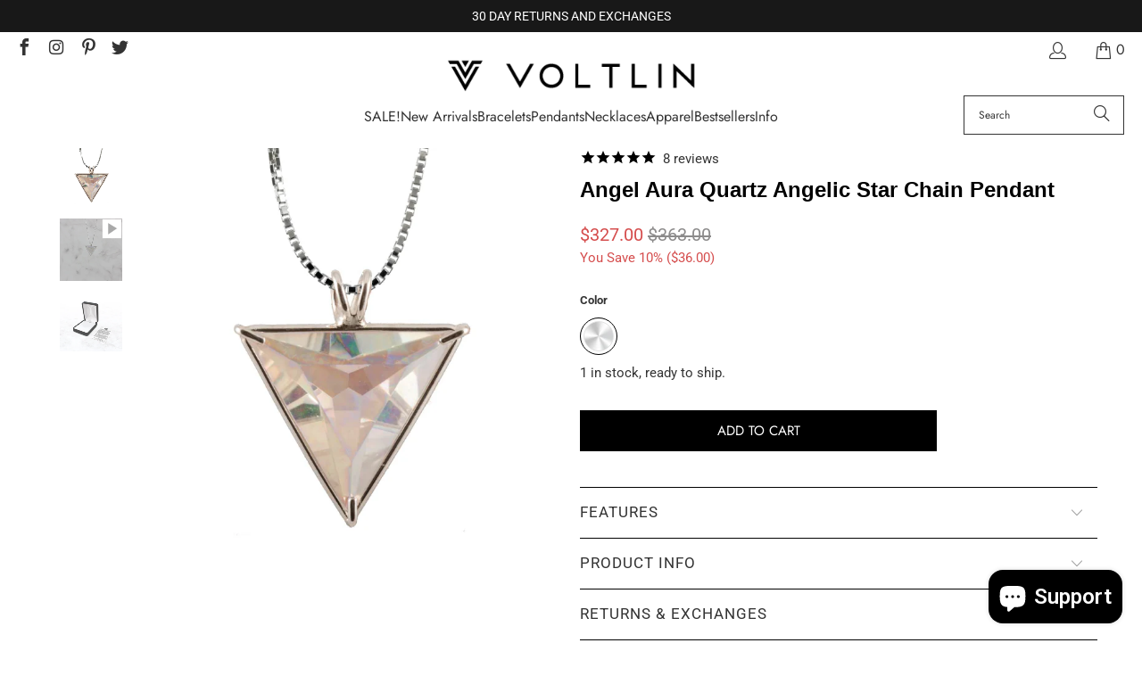

--- FILE ---
content_type: text/html; charset=utf-8
request_url: https://www.voltlin.com/en-au/search?view=preorderjson&q=id:%228921838531%22%20OR%20handle:%22gift-card%22%20OR%20handle:%22rose-quartz-crystal-point-water-bottle%22%20OR%20handle:%22citrine-crystal-point-water-bottle%22%20OR%20handle:%22quartz-crystal-point-water-bottle%22%20OR%20handle:%22quartz-star-of-david-chain-pendant%22%20OR%20handle:%22aqua-aura-quartz-ascension-star-chain-pendant%22%20OR%20handle:%22tanzine-aura-quartz-flower-of-life-chain-pendant%22%20OR%20handle:%22tanzine-aura-quartz-ascension-star-chain-pendant%22%20OR%20handle:%22siberian-blue-quartz-ascension-star-chain-pendant%22%20OR%20handle:%22lapis-lazuli-shambala-bracelet%22%20OR%20handle:%22shungite-stretch-bracelet%22%20OR%20handle:%22amethyst-shambala-bracelet%22%20OR%20handle:%22siberian-blue-quartz-star-of-david-chain-pendant%22%20OR%20handle:%22tanzine-aura-quartz-magician-stone-chain-pendant%22%20OR%20handle:%22malachite-shambala-bracelet%22%20OR%20handle:%22onyx-shambala-bracelet%22%20OR%20handle:%22quartz-angelic-star-chain-pendant%22%20OR%20handle:%22siberian-gold-quartz-ascension-star-chain-pendant%22
body_size: 58448
content:
<!DOCTYPE html>
<html class="no-js no-touch" lang="en">
  <head>
    <meta charset="utf-8">
    <meta http-equiv="cleartype" content="on">
    <meta name="robots" content="index,follow">

    <!-- Mobile Specific Metas -->
    <meta name="HandheldFriendly" content="True">
    <meta name="MobileOptimized" content="320">
    <meta name="viewport" content="width=device-width,initial-scale=1">
    <meta name="theme-color" content="#ffffff">

    
    <title>
      Search: 19 results found for &quot;id:&quot;8921838531&quot; OR handle:&quot;gift-card&quot; OR handle:&quot;rose-quartz-crystal-point-water-bottle&quot; OR handle:&quot;citrine-crystal-point-water-bottle&quot; OR handle:&quot;quartz-crystal-point-water-bottle&quot; OR handle:&quot;quartz-star-of-david-chain-pendant&quot; OR handle:&quot;aqua-aura-quartz-ascension-star-chain-pendant&quot; OR handle:&quot;tanzine-aura-quartz-flower-of-life-chain-pendant&quot; OR handle:&quot;tanzine-aura-quartz-ascension-star-chain-pendant&quot; OR handle:&quot;siberian-blue-quartz-ascension-star-chain-pendant&quot; OR handle:&quot;lapis-lazuli-shambala-bracelet&quot; OR handle:&quot;shungite-stretch-bracelet&quot; OR handle:&quot;amethyst-shambala-bracelet&quot; OR handle:&quot;siberian-blue-quartz-star-of-david-chain-pendant&quot; OR handle:&quot;tanzine-aura-quartz-magician-stone-chain-pendant&quot; OR handle:&quot;malachite-shambala-bracelet&quot; OR handle:&quot;onyx-shambala-bracelet&quot; OR handle:&quot;quartz-angelic-star-chain-pendant&quot; OR handle:&quot;siberian-gold-quartz-ascension-star-chain-pendant&quot;&quot; - VOLTLIN
    </title>

    
      <meta name="description" content=" Search: 19 results found for &quot;id:&quot;8921838531&quot; OR handle:&quot;gift-card&quot; OR handle:&quot;rose-quartz-crystal-point-water-bottle&quot; OR handle:&quot;citrine-crystal-point-water-bottle&quot; OR handle:&quot;quartz-crystal-point-water-bottle&quot; OR handle:&quot;quartz-star-of-david-chain-pendant&quot; OR handle:&quot;aqua-aura-quartz-ascension-star-chain-pendant&quot; OR handle:&quot;tanzine-aura-quartz-flower-of-life-chain-pendant&quot; OR handle:&quot;tanzine-aura-quartz-ascension-star-chain-pendant&quot; OR handle:&quot;siberian-blue-quartz-ascension-star-chain-pendant&quot; OR handle:&quot;lapis-lazuli-shambala-bracelet&quot; OR handle:&quot;shungite-stretch-bracelet&quot; OR handle:&quot;amethyst-shambala-bracelet&quot; OR handle:&quot;siberian-blue-quartz-star-of-david-chain-pendant&quot; OR handle:&quot;tanzine-aura-quartz-magician-stone-chain-pendant&quot; OR handle:&quot;malachite-shambala-bracelet&quot; OR handle:&quot;onyx-shambala-bracelet&quot; OR handle:&quot;quartz-angelic-star-chain-pendant&quot; OR handle:&quot;siberian-gold-quartz-ascension-star-chain-pendant&quot;&quot; - VOLTLIN "/>
    

    <link rel="preconnect" href="https://fonts.shopifycdn.com" />
    <link rel="preconnect" href="https://cdn.shopify.com" />
    <link rel="preconnect" href="https://cdn.shopifycloud.com" />

    <link rel="dns-prefetch" href="https://v.shopify.com" />
    <link rel="dns-prefetch" href="https://www.youtube.com" />
    <link rel="dns-prefetch" href="https://vimeo.com" />

    <link href="//www.voltlin.com/cdn/shop/t/90/assets/jquery.min.js?v=147293088974801289311745203317" as="script" rel="preload">

    <!-- Stylesheet for Fancybox library -->
    <link rel="stylesheet" href="//www.voltlin.com/cdn/shop/t/90/assets/fancybox.css?v=19278034316635137701745203317" type="text/css" media="all" defer>

    <!-- Devkit styles --><style>
  @layer base, components, utilities, overrides;
</style><style data-shopify>:root {
    /* ===================================== */
    /* Root variables */
    /* ===================================== */

    --root-font-size: 16px;
    --root-color-primary: #000;
    --root-color-secondary: #fff;

    /* ===================================== */
    /* Colors */
    /* ===================================== */

    --color-primary: var(--root-color-primary);
    --color-secondary: var(--root-color-secondary);

    --link-color: #000000;
    --link-hover-color: #333333;
    --border-color: #000000;

    /* ===================================== */
    /* Icons */
    /* ===================================== */

    --icon-color: ;
    --icon-hover-color: var(--link-hover-color);
    --icon-size: px;

    /* ===================================== */
    /* Buttons */
    /* ===================================== */

    --button-style: square;
    --button-weight: normal;
    --button-font-size: 15;
    --button-font-transform: uppercase;
    --btn-color: #000000;
    --btn-text-color: #ffffff;
    --btn-hover-color: #333333;

    
        --border-radius: 0;
      

    /* ===================================== */
    /* Typography */
    /* ===================================== */

    --regular-font-family: Roboto;
    --regular-font-fallback-families: sans-serif;
    --regular-font-weight: 400;
    --regular-font-style: normal;
    --regular-font-size: 15px;
    --regular-font-transform: none;
    --regular-color: #333333;

    --headline-font-family: Helvetica, Arial, sans-serif;
    --headline-font-weight: 400;
    --headline-font-style: normal;
    --headline-font-transform: none;
    --headline-color: #000000;
    --headline-letter_spacing: 0px;

    /* ===================================== */
    /* Components */
    /* ===================================== */

    /* Nav */
    --nav-font: Jost, sans-serif;
    --nav-font-style: normal;
    --nav-letter-spacing: 0;

    /* Footer */
    --sub-footer-text-color: #333333;
    --headline-footer-text-color: #000000;
    --footer-heading-font-size: 18;

    /* Newsletter */
    --use-newsletter-border: false;
    --newsletter-section-background-color: #cccccc;
    --newsletter-section-color: #000000;
    --newsletter-section-background-color-gradient: ;
    --newsletter-popup-image-align: right;
    --newsletter-popup-close: true;
    --newsletter-popup-text-align: center;
    --newsletter-popup-background-color: #f7f7f7;
    --newsletter-popup-color: #363636;
    --newsletter-popup-background-color-gradient: ;
  }</style>
<style data-shopify>h1, h2, h3, h4, h5, h6,
  .h1, .h2, .h3, .h4, .h5, .h6 {
    font-family: var(--headline-font-family);
    font-weight: var(--headline-font-weight);
    font-style: var(--headline-font-style);
    text-transform: var(--headline-font-transform);
    line-height: 1.5;
    color: var(--headline-color);
    display: block;
    letter-spacing: var(--headline-letter_spacing);
    text-rendering: optimizeLegibility;

    a {
      &:link,
      &:visited {
        color: inherit;
      }

      &:hover,
      &:active {
        color: var(--link-color);
      }
    }
  }

  h1, .h1 {
    font-size: 28px;
    margin: 0 auto 15px;
    clear: both;
    font-weight: var(--headline-font-weight);
    padding-top: 4px;
  }

  h2,
  .h2 {
    font-size: 25px;
    margin-bottom: 0.75em;
  }

  h3,
  .h3 {
    font-size: 22px;
    margin: 0 auto 15px 0;

    &.title {
      line-height: 1.25;
      margin: 0 auto 15px;
      clear: both;
      padding-top: 4px;
    }

    &.sub_title {
      padding: 5px 0;
    }
  }

  h4,
  .h4 {
    font-size: 19px;
    margin: 0 0 0.5em 0;
    padding: 7px 0;

    &.title a {
      border: 0;
      padding: 0;
      margin: 0;
    }
  }

  h5,
  .h5 {
    font-size: 18px;
    margin: 0 0 0.5em 0;
    padding: 7px 0;

    &.sub_title {
      padding: 5px 0;
      color: var(--headline-color);
    }

    &.sub_title a {
      color: var(--headline-color);
    }
  }

  h6,
  .h6 {
    font-size: 16px;
    letter-spacing: calc(var(--headline-letter_spacing) / 2);
    margin: 0 0 0.5em 0;
    padding: 7px 0;

    &.title {
      line-height: 32px;
      margin: 0 0 0.5em 0;
    }
  }

  p {
    margin: 0 0 15px;
    font-style: normal;
    line-height: 1.6em;
  }

  .text-align--center {
    text-align: center;
  }

  .text-align--left {
    text-align: left;
  }

  .text-align--right {
    text-align: right;
  }</style>
<style data-shopify>:root {
    /* Root Colors */
    --color-primary: #333333;
    --color-secondary: #ffffff;
  }

  html, body {
    color: var(--color-primary);
    background-color: var(--color-secondary);
  }</style>

<style>
      
    /*! modern-normalize v3.0.1 | MIT License | https://github.com/sindresorhus/modern-normalize */*,:before,:after{box-sizing:border-box}html{font-family:system-ui,Segoe UI,Roboto,Helvetica,Arial,sans-serif,"Apple Color Emoji","Segoe UI Emoji";line-height:1.15;text-size-adjust:100%;tab-size:4}body{margin:0}b,strong{font-weight:bolder}code,kbd,samp,pre{font-family:ui-monospace,SFMono-Regular,Consolas,Liberation Mono,Menlo,monospace;font-size:1em}small{font-size:80%}sub,sup{position:relative;font-size:75%;line-height:0;vertical-align:baseline}sub{bottom:-.25em}sup{top:-.5em}table{border-color:currentcolor}button,input,optgroup,select,textarea{margin:0;font-family:inherit;font-size:100%;line-height:1.15}button,[type=button],[type=reset],[type=submit]{-webkit-appearance:auto;appearance:auto}legend{padding:0}progress{vertical-align:baseline}::-webkit-inner-spin-button,::-webkit-outer-spin-button{height:auto}[type=search]{-webkit-appearance:textfield;appearance:textfield;outline-offset:-2px}::-webkit-search-decoration{-webkit-appearance:none;appearance:none}::-webkit-file-upload-button{font:inherit;-webkit-appearance:auto;appearance:auto}summary{display:list-item}
/*# sourceMappingURL=/s/files/1/2282/8555/t/80/assets/vendor.modern-normalize.css.map?v=101712644036999526981746758603 */

  
    </style>




<style>
      
    form,fieldset{margin-bottom:20px}input[type=text],input[type=password],input[type=email],input[type=search],input[type=url],input[type=tel],input[type=number],input[type=date],input[type=month],input[type=week],input[type=time],input[type=range],input[type=color],select,textarea{display:block;width:100%;height:44px;max-height:100%;padding:0 10px;margin:0;font:13px HelveticaNeue-Light,Helvetica Neue Light,Helvetica Neue,Helvetica,Arial,sans-serif;line-height:22px;color:#5f6a7d;-webkit-appearance:none;appearance:none;outline:none;background:#fff;border:1px solid var(--border-color);text-rendering:optimizelegibility;border-radius:var(--border-radius)}@media only screen and (width <= 480px){input[type=text],input[type=password],input[type=email],input[type=search],input[type=url],input[type=tel],input[type=number],input[type=date],input[type=month],input[type=week],input[type=time],input[type=range],input[type=color],select,textarea{font-size:16px}}input[type=text]:active,input[type=text]:focus,input[type=password]:active,input[type=password]:focus,input[type=email]:active,input[type=email]:focus,input[type=search]:active,input[type=search]:focus,input[type=url]:active,input[type=url]:focus,input[type=tel]:active,input[type=tel]:focus,input[type=number]:active,input[type=number]:focus,input[type=date]:active,input[type=date]:focus,input[type=month]:active,input[type=month]:focus,input[type=week]:active,input[type=week]:focus,input[type=time]:active,input[type=time]:focus,input[type=range]:active,input[type=range]:focus,input[type=color]:active,input[type=color]:focus,select:active,select:focus,textarea:active,textarea:focus{color:#444;border:1px solid #aaa}input[type=number]::-webkit-outer-spin-button,input[type=number]::-webkit-inner-spin-button{margin:0;-webkit-appearance:none;appearance:none}input[type=text]::-ms-clear{display:none;width:0;height:0}input[type=text]::-ms-reveal{display:none;width:0;height:0}input[type=search]::-webkit-search-decoration,input[type=search]::-webkit-search-cancel-button,input[type=search]::-webkit-search-results-button,input[type=search]::-webkit-search-results-decoration{display:none}input[type=date]{display:inline-flex}input[type=number]{-webkit-appearance:textfield!important;appearance:textfield!important}select::-ms-expand{display:none}select{padding:8px var(--pill-padding, 14px) 8px;text-overflow:"";text-indent:.01px;-webkit-appearance:none;appearance:none;background:#fff url("data:image/svg+xml,%3Csvg width='50' height='27' xmlns='http://www.w3.org/2000/svg'%3E%3Cpath d='M25 27.05 0 1.319 1.367 0 25 24.316 48.633 0 50 1.318z' fill='%23000' fill-rule='nonzero'/%3E%3C/svg%3E%0A") no-repeat 95% 50%;background-size:.85rem;border:1px solid #d9dbdc;border-radius:var(--border-radius)}label,legend{display:block;margin-bottom:5px;font-size:13px;font-weight:700;text-align:left;text-transform:var(--regular-font-transform)}input[type=checkbox]{display:inline}label span,legend span{font-size:13px;font-weight:700;color:#444}textarea{min-height:120px;padding:15px 9px}
/*# sourceMappingURL=/s/files/1/0702/1536/8894/t/26/assets/util.forms.css.map?v=9434103573914653061750986064 */

  
    </style>


<style>
      
    svg.icon {
  display: inline-block;
  width: var(--icon-width-size, var(--icon-size));
  height: var(--icon-height-size, var(--icon-size));
  vertical-align: middle;
  color: inherit;
}

  
    </style>


<link href="//www.voltlin.com/cdn/shop/t/90/assets/util.grid.css?v=72002231341491640291745203317" rel="stylesheet" type="text/css" media="all" />
    <script async crossorigin fetchpriority="high" src="/cdn/shopifycloud/importmap-polyfill/es-modules-shim.2.4.0.js"></script>
<script>
      console.warn('Asset size is too large to inline stylesheet: util.grid.css');
    </script>


<style>
      
    .page-blocks{display:flex;flex-wrap:wrap;justify-content:center;width:100%}.shopify-section{width:100%}@media only screen and (width <= 480px){.shopify-section{width:100%!important;padding-right:0!important;padding-left:0!important}}.section{width:95%;max-width:1200px;margin-right:auto;margin-left:auto}.section.is-width-wide{width:100%;max-width:none}.section-wrapper{display:flex;flex-wrap:wrap;justify-content:center;width:100%}.section-wrapper .under-menu:nth-child(1) .full-width--false{margin-top:30px}.no-js .section-wrapper .under-menu:nth-child(1) .full-width--false{margin-top:0}.section-wrapper--product{width:95%;max-width:1200px;margin-right:auto;margin-left:auto}.section-wrapper--product .section{width:100%}.section-wrapper--product.is-width-wide{width:100%;max-width:none}@media only screen and (width <= 798px){.mobile_nav-fixed--true .section-wrapper{display:block;margin-top:40px}}@media only screen and (width <= 798px){.mobile_nav-fixed--true.promo-banner--show .section-wrapper{display:block;margin-top:70px}}
/*# sourceMappingURL=/s/files/1/0026/0512/1647/t/11/assets/util.section.css.map?v=153702294399133020061744216085 */

  
    </style>



<link rel="preconnect" href="https://fonts.googleapis.com">
<link rel="preconnect" href="https://fonts.gstatic.com" crossorigin>
<link
  href="https://fonts.googleapis.com/css2?family=Oswald:wght@200..700&family=Roboto:ital,wght@0,100..900;1,100..900&display=swap"
  rel="stylesheet"
>
<style>
  :root {
    --link-color: #03a196;
    --link-hover-color: #03857c;

    --icon-color: #000;
    --icon-size: 24px;

    --headline-font-family: 'Oswald', sans-serif;
    --headline-font-weight: 300;
    --headline-font-style: normal;
    --headline-font-transform: uppercase;
    --headline-color: #333;
    --headline-letter_spacing: 2px;

    --regular-font-family: 'Roboto', sans-serif;
    --regular-font-weight: 400;
    --regular-font-style: normal;
    --regular-font-size: 15px;
    --regular-font-transform: none;
    --regular-color: #333;

    --border-radius: 0;
  }

  body {
    font-family: var(--regular-font-family);
    font-weight: var(--regular-font-weight);
    font-style: var(--regular-font-style);
    font-size: var(--regular-font-size);
    text-transform: var(--regular-font-transform);
    color: var(--regular-color);
    line-height: 1.6em;
    overflow: auto;
  }
</style>


    <!-- Stylesheets for Turbo -->
    <link href="//www.voltlin.com/cdn/shop/t/90/assets/styles.css?v=125325705083932625391764025447" rel="stylesheet" type="text/css" media="all" />

    <!-- Icons -->
    
      <link rel="shortcut icon" type="image/x-icon" href="//www.voltlin.com/cdn/shop/files/Voltlin-Favicon_180x180.png?v=1614298503">
      <link rel="apple-touch-icon" href="//www.voltlin.com/cdn/shop/files/Voltlin-Favicon_180x180.png?v=1614298503"/>
      <link rel="apple-touch-icon" sizes="57x57" href="//www.voltlin.com/cdn/shop/files/Voltlin-Favicon_57x57.png?v=1614298503"/>
      <link rel="apple-touch-icon" sizes="60x60" href="//www.voltlin.com/cdn/shop/files/Voltlin-Favicon_60x60.png?v=1614298503"/>
      <link rel="apple-touch-icon" sizes="72x72" href="//www.voltlin.com/cdn/shop/files/Voltlin-Favicon_72x72.png?v=1614298503"/>
      <link rel="apple-touch-icon" sizes="76x76" href="//www.voltlin.com/cdn/shop/files/Voltlin-Favicon_76x76.png?v=1614298503"/>
      <link rel="apple-touch-icon" sizes="114x114" href="//www.voltlin.com/cdn/shop/files/Voltlin-Favicon_114x114.png?v=1614298503"/>
      <link rel="apple-touch-icon" sizes="180x180" href="//www.voltlin.com/cdn/shop/files/Voltlin-Favicon_180x180.png?v=1614298503"/>
      <link rel="apple-touch-icon" sizes="228x228" href="//www.voltlin.com/cdn/shop/files/Voltlin-Favicon_228x228.png?v=1614298503"/>
    
    <link rel="canonical" href="https://www.voltlin.com/en-au/search?q=id%3a%228921838531%22+or+handle%3a%22gift-card%22+or+handle%3a%22rose-quartz-crystal-point-water-bottle%22+or+handle%3a%22citrine-crystal-point-water-bottle%22+or+handle%3a%22quartz-crystal-point-water-bottle%22+or+handle%3a%22quartz-star-of-david-chain-pendant%22+or+handle%3a%22aqua-aura-quartz-ascension-star-chain-pendant%22+or+handle%3a%22tanzine-aura-quartz-flower-of-life-chain-pendant%22+or+handle%3a%22tanzine-aura-quartz-ascension-star-chain-pendant%22+or+handle%3a%22siberian-blue-quartz-ascension-star-chain-pendant%22+or+handle%3a%22lapis-lazuli-shambala-bracelet%22+or+handle%3a%22shungite-stretch-bracelet%22+or+handle%3a%22amethyst-shambala-bracelet%22+or+handle%3a%22siberian-blue-quartz-star-of-david-chain-pendant%22+or+handle%3a%22tanzine-aura-quartz-magician-stone-chain-pendant%22+or+handle%3a%22malachite-shambala-bracelet%22+or+handle%3a%22onyx-shambala-bracelet%22+or+handle%3a%22quartz-angelic-star-chain-pendant%22+or+handle%3a%22siberian-gold-quartz-ascension-star-chain-pendant%22"/>

    

    
      <script type="text/javascript" src="/services/javascripts/currencies.js" data-no-instant></script>
    

    
      <script src="//www.voltlin.com/cdn/shop/t/90/assets/currencies.js?v=1648699478663843391745203317" defer></script>
    

    
    <script>
      window.PXUTheme = window.PXUTheme || {};
      window.PXUTheme.version = '9.5.2';
      window.PXUTheme.name = 'Turbo';
    </script>
    


    
<template id="price-ui"><span class="compare-at-price" data-compare-at-price></span><span class="price " data-price></span><span class="unit-pricing" data-unit-pricing></span></template>
    <template id="price-ui-badge"><span class="badge" data-badge></span></template>
    
    <template id="price-ui__price"><span class="money" data-price></span></template>
    <template id="price-ui__price-range"><span class="price-min" data-price-min><span class="money" data-price></span></span> - <span class="price-max" data-price-max><span class="money" data-price></span></span></template>
    <template id="price-ui__unit-pricing"><span class="unit-quantity" data-unit-quantity></span> | <span class="unit-price" data-unit-price><span class="money" data-price></span></span> / <span class="unit-measurement" data-unit-measurement></span></template>
    <template id="price-ui-badge__percent-savings-range">Save up to <span data-price-percent></span>%</template>
    <template id="price-ui-badge__percent-savings">Save <span data-price-percent></span>%</template>
    <template id="price-ui-badge__price-savings-range">Save up to <span class="money" data-price></span></template>
    <template id="price-ui-badge__price-savings">Save <span class="money" data-price></span></template>
    <template id="price-ui-badge__on-sale">Sale</template>
    <template id="price-ui-badge__sold-out">Sold out</template>
    <template id="price-ui-badge__in-stock">In stock</template>
    
<script type="importmap">
{
  "imports": {
    "component.age-gate": "//www.voltlin.com/cdn/shop/t/90/assets/component.age-gate.js?v=178206963185212261781745203317",
    "component.back-to-top-button": "//www.voltlin.com/cdn/shop/t/90/assets/component.back-to-top-button.js?v=121105669381073937401745203317",
    "currencies": "//www.voltlin.com/cdn/shop/t/90/assets/currencies.js?v=1648699478663843391745203317",
    "instantclick": "//www.voltlin.com/cdn/shop/t/90/assets/instantclick.min.js?v=20092422000980684151745203317",
    "jquery.cart": "//www.voltlin.com/cdn/shop/t/90/assets/jquery.cart.min.js?v=166679848951413287571745203317",
    "jquery": "//www.voltlin.com/cdn/shop/t/90/assets/jquery.min.js?v=147293088974801289311745203317",
    "themeEditorSections": "//www.voltlin.com/cdn/shop/t/90/assets/themeEditorSections.js?v=5839781550804967381745203317",
    "util.animations": "//www.voltlin.com/cdn/shop/t/90/assets/util.animations.js?v=88379227021148447571745203317",
    "util.events": "//www.voltlin.com/cdn/shop/t/90/assets/util.events.js?v=163430142883111782711745203317",
    "vendor.isbot": "//www.voltlin.com/cdn/shop/t/90/assets/vendor.isbot.js?v=141969293939305478221745203317",
    "vendor.just-debounce": "//www.voltlin.com/cdn/shop/t/90/assets/vendor.just-debounce.js?v=43348262834111556771745203317",
    "vendor.noscroll.96a94b32": "//www.voltlin.com/cdn/shop/t/90/assets/vendor.noscroll.96a94b32.js?v=103500330829761603901745203317",
    "vendor.noscroll": "//www.voltlin.com/cdn/shop/t/90/assets/vendor.noscroll.js?v=81117179843272977361745203317",
    "vendors": "//www.voltlin.com/cdn/shop/t/90/assets/vendors.js?v=176241922172216752211745203317"
  }
}
</script><script>
      
window.PXUTheme = window.PXUTheme || {};


window.PXUTheme.theme_settings = {};
window.PXUTheme.currency = {};
window.PXUTheme.routes = window.PXUTheme.routes || {};


window.PXUTheme.theme_settings.display_tos_checkbox = false;
window.PXUTheme.theme_settings.go_to_checkout = true;
window.PXUTheme.theme_settings.cart_action = "ajax";
window.PXUTheme.theme_settings.cart_shipping_calculator = true;


window.PXUTheme.theme_settings.collection_swatches = false;
window.PXUTheme.theme_settings.collection_secondary_image = true;


window.PXUTheme.currency.show_multiple_currencies = false;
window.PXUTheme.currency.shop_currency = "USD";
window.PXUTheme.currency.default_currency = "USD";
window.PXUTheme.currency.display_format = "money_format";
window.PXUTheme.currency.money_format = "${{amount}}";
window.PXUTheme.currency.money_format_no_currency = "${{amount}}";
window.PXUTheme.currency.money_format_currency = "${{amount}} AUD";
window.PXUTheme.currency.native_multi_currency = true;
window.PXUTheme.currency.iso_code = "AUD";
window.PXUTheme.currency.symbol = "$";


window.PXUTheme.theme_settings.display_inventory_left = true;
window.PXUTheme.theme_settings.inventory_threshold = 22;
window.PXUTheme.theme_settings.limit_quantity = true;


window.PXUTheme.theme_settings.menu_position = null;


window.PXUTheme.theme_settings.newsletter_popup = true;
window.PXUTheme.theme_settings.newsletter_popup_days = "14";
window.PXUTheme.theme_settings.newsletter_popup_mobile = true;
window.PXUTheme.theme_settings.newsletter_popup_seconds = 20;


window.PXUTheme.theme_settings.pagination_type = "load_more_button";


window.PXUTheme.theme_settings.enable_shopify_collection_badges = false;
window.PXUTheme.theme_settings.quick_shop_thumbnail_position = null;
window.PXUTheme.theme_settings.product_form_style = "radio";
window.PXUTheme.theme_settings.sale_banner_enabled = false;
window.PXUTheme.theme_settings.display_savings = true;
window.PXUTheme.theme_settings.display_sold_out_price = true;
window.PXUTheme.theme_settings.free_text = "Free";
window.PXUTheme.theme_settings.video_looping = null;
window.PXUTheme.theme_settings.quick_shop_style = "popup";
window.PXUTheme.theme_settings.hover_enabled = false;


window.PXUTheme.routes.cart_url = "/en-au/cart";
window.PXUTheme.routes.cart_update_url = "/en-au/cart/update";
window.PXUTheme.routes.root_url = "/en-au";
window.PXUTheme.routes.search_url = "/en-au/search";
window.PXUTheme.routes.all_products_collection_url = "/en-au/collections/all";
window.PXUTheme.routes.product_recommendations_url = "/en-au/recommendations/products";
window.PXUTheme.routes.predictive_search_url = "/en-au/search/suggest";


window.PXUTheme.theme_settings.image_loading_style = "blur-up";


window.PXUTheme.theme_settings.enable_autocomplete = true;


window.PXUTheme.theme_settings.page_dots_enabled = true;
window.PXUTheme.theme_settings.slideshow_arrow_size = "light";


window.PXUTheme.theme_settings.quick_shop_enabled = false;


window.PXUTheme.translation = {};


window.PXUTheme.translation.agree_to_terms_warning = "You must agree with the terms and conditions to checkout.";
window.PXUTheme.translation.one_item_left = "in stock, ready to ship.";
window.PXUTheme.translation.items_left_text = "in stock, ready to ship.";
window.PXUTheme.translation.cart_savings_text = "Total Savings";
window.PXUTheme.translation.cart_discount_text = "Discount";
window.PXUTheme.translation.cart_subtotal_text = "Subtotal";
window.PXUTheme.translation.cart_remove_text = " ";
window.PXUTheme.translation.cart_free_text = "Free";


window.PXUTheme.translation.newsletter_success_text = "Thank you for joining our mailing list!";


window.PXUTheme.translation.notify_email = "Email address...";
window.PXUTheme.translation.notify_email_value = "Translation missing: en.contact.fields.email";
window.PXUTheme.translation.notify_email_send = "Send";
window.PXUTheme.translation.notify_message_first = "Please notify me when ";
window.PXUTheme.translation.notify_message_last = " becomes available - ";
window.PXUTheme.translation.notify_success_text = "Thanks! We will notify you when this product becomes available!";


window.PXUTheme.translation.add_to_cart = "Add to Cart";
window.PXUTheme.translation.coming_soon_text = "Coming Soon";
window.PXUTheme.translation.sold_out_text = "Sold Out";
window.PXUTheme.translation.sale_text = "Sale";
window.PXUTheme.translation.savings_text = "You Save";
window.PXUTheme.translation.percent_off_text = "% OFF";
window.PXUTheme.translation.from_text = "from";
window.PXUTheme.translation.new_text = "New";
window.PXUTheme.translation.pre_order_text = "Pre-Order";
window.PXUTheme.translation.unavailable_text = "Unavailable";


window.PXUTheme.translation.all_results = "View all results";
window.PXUTheme.translation.no_results = "Sorry, no results!";


window.PXUTheme.media_queries = {};
window.PXUTheme.media_queries.small = window.matchMedia( "(max-width: 480px)" );
window.PXUTheme.media_queries.medium = window.matchMedia( "(max-width: 798px)" );
window.PXUTheme.media_queries.large = window.matchMedia( "(min-width: 799px)" );
window.PXUTheme.media_queries.larger = window.matchMedia( "(min-width: 960px)" );
window.PXUTheme.media_queries.xlarge = window.matchMedia( "(min-width: 1200px)" );
window.PXUTheme.media_queries.ie10 = window.matchMedia( "all and (-ms-high-contrast: none), (-ms-high-contrast: active)" );
window.PXUTheme.media_queries.tablet = window.matchMedia( "only screen and (min-width: 799px) and (max-width: 1024px)" );
window.PXUTheme.media_queries.mobile_and_tablet = window.matchMedia( "(max-width: 1024px)" );

    </script>

    

    
      <script src="//www.voltlin.com/cdn/shop/t/90/assets/instantclick.min.js?v=20092422000980684151745203317" data-no-instant defer></script>

      <script data-no-instant>
        window.addEventListener('DOMContentLoaded', function() {

          function inIframe() {
            try {
              return window.self !== window.top;
            } catch (e) {
              return true;
            }
          }

          if (!inIframe()){
            InstantClick.on('change', function() {

              $('head script[src*="shopify"]').each(function() {
                var script = document.createElement('script');
                script.type = 'text/javascript';
                script.src = $(this).attr('src');

                $('body').append(script);
              });

              $('body').removeClass('fancybox-active');
              $.fancybox.destroy();

              InstantClick.init();

            });
          }
        });
      </script>
    

    <script>
      
    </script>

    <script>window.performance && window.performance.mark && window.performance.mark('shopify.content_for_header.start');</script><meta id="shopify-digital-wallet" name="shopify-digital-wallet" content="/5197573/digital_wallets/dialog">
<meta name="shopify-checkout-api-token" content="cca42e5853ee7726ed4cddb5d8ecc5bf">
<meta id="in-context-paypal-metadata" data-shop-id="5197573" data-venmo-supported="false" data-environment="production" data-locale="en_US" data-paypal-v4="true" data-currency="AUD">
<link rel="alternate" hreflang="x-default" href="https://www.voltlin.com/search?q=id%3A%228921838531%22+OR+handle%3A%22gift-card%22+OR+handle%3A%22rose-quartz-crystal-point-water-bottle%22+OR+handle%3A%22citrine-crystal-point-water-bottle%22+OR+handle%3A%22quartz-crystal-point-water-bottle%22+OR+handle%3A%22quartz-star-of-david-chain-pendant%22+OR+handle%3A%22aqua-aura-quartz-ascension-star-chain-pendant%22+OR+handle%3A%22tanzine-aura-quartz-flower-of-life-chain-pendant%22+OR+handle%3A%22tanzine-aura-quartz-ascension-star-chain-pendant%22+OR+handle%3A%22siberian-blue-quartz-ascension-star-chain-pendant%22+OR+handle%3A%22lapis-lazuli-shambala-bracelet%22+OR+handle%3A%22shungite-stretch-bracelet%22+OR+handle%3A%22amethyst-shambala-bracelet%22+OR+handle%3A%22siberian-blue-quartz-star-of-david-chain-pendant%22+OR+handle%3A%22tanzine-aura-quartz-magician-stone-chain-pendant%22+OR+handle%3A%22malachite-shambala-bracelet%22+OR+handle%3A%22onyx-shambala-bracelet%22+OR+handle%3A%22quartz-angelic-star-chain-pendant%22+OR+handle%3A%22siberian-gold-quartz-ascension-star-chain-pendant%22">
<link rel="alternate" hreflang="en" href="https://www.voltlin.com/search?q=id%3A%228921838531%22+OR+handle%3A%22gift-card%22+OR+handle%3A%22rose-quartz-crystal-point-water-bottle%22+OR+handle%3A%22citrine-crystal-point-water-bottle%22+OR+handle%3A%22quartz-crystal-point-water-bottle%22+OR+handle%3A%22quartz-star-of-david-chain-pendant%22+OR+handle%3A%22aqua-aura-quartz-ascension-star-chain-pendant%22+OR+handle%3A%22tanzine-aura-quartz-flower-of-life-chain-pendant%22+OR+handle%3A%22tanzine-aura-quartz-ascension-star-chain-pendant%22+OR+handle%3A%22siberian-blue-quartz-ascension-star-chain-pendant%22+OR+handle%3A%22lapis-lazuli-shambala-bracelet%22+OR+handle%3A%22shungite-stretch-bracelet%22+OR+handle%3A%22amethyst-shambala-bracelet%22+OR+handle%3A%22siberian-blue-quartz-star-of-david-chain-pendant%22+OR+handle%3A%22tanzine-aura-quartz-magician-stone-chain-pendant%22+OR+handle%3A%22malachite-shambala-bracelet%22+OR+handle%3A%22onyx-shambala-bracelet%22+OR+handle%3A%22quartz-angelic-star-chain-pendant%22+OR+handle%3A%22siberian-gold-quartz-ascension-star-chain-pendant%22">
<link rel="alternate" hreflang="en-CA" href="https://www.voltlin.com/en-ca/search?q=id%3A%228921838531%22+OR+handle%3A%22gift-card%22+OR+handle%3A%22rose-quartz-crystal-point-water-bottle%22+OR+handle%3A%22citrine-crystal-point-water-bottle%22+OR+handle%3A%22quartz-crystal-point-water-bottle%22+OR+handle%3A%22quartz-star-of-david-chain-pendant%22+OR+handle%3A%22aqua-aura-quartz-ascension-star-chain-pendant%22+OR+handle%3A%22tanzine-aura-quartz-flower-of-life-chain-pendant%22+OR+handle%3A%22tanzine-aura-quartz-ascension-star-chain-pendant%22+OR+handle%3A%22siberian-blue-quartz-ascension-star-chain-pendant%22+OR+handle%3A%22lapis-lazuli-shambala-bracelet%22+OR+handle%3A%22shungite-stretch-bracelet%22+OR+handle%3A%22amethyst-shambala-bracelet%22+OR+handle%3A%22siberian-blue-quartz-star-of-david-chain-pendant%22+OR+handle%3A%22tanzine-aura-quartz-magician-stone-chain-pendant%22+OR+handle%3A%22malachite-shambala-bracelet%22+OR+handle%3A%22onyx-shambala-bracelet%22+OR+handle%3A%22quartz-angelic-star-chain-pendant%22+OR+handle%3A%22siberian-gold-quartz-ascension-star-chain-pendant%22">
<link rel="alternate" hreflang="en-AU" href="https://www.voltlin.com/en-au/search?q=id%3A%228921838531%22+OR+handle%3A%22gift-card%22+OR+handle%3A%22rose-quartz-crystal-point-water-bottle%22+OR+handle%3A%22citrine-crystal-point-water-bottle%22+OR+handle%3A%22quartz-crystal-point-water-bottle%22+OR+handle%3A%22quartz-star-of-david-chain-pendant%22+OR+handle%3A%22aqua-aura-quartz-ascension-star-chain-pendant%22+OR+handle%3A%22tanzine-aura-quartz-flower-of-life-chain-pendant%22+OR+handle%3A%22tanzine-aura-quartz-ascension-star-chain-pendant%22+OR+handle%3A%22siberian-blue-quartz-ascension-star-chain-pendant%22+OR+handle%3A%22lapis-lazuli-shambala-bracelet%22+OR+handle%3A%22shungite-stretch-bracelet%22+OR+handle%3A%22amethyst-shambala-bracelet%22+OR+handle%3A%22siberian-blue-quartz-star-of-david-chain-pendant%22+OR+handle%3A%22tanzine-aura-quartz-magician-stone-chain-pendant%22+OR+handle%3A%22malachite-shambala-bracelet%22+OR+handle%3A%22onyx-shambala-bracelet%22+OR+handle%3A%22quartz-angelic-star-chain-pendant%22+OR+handle%3A%22siberian-gold-quartz-ascension-star-chain-pendant%22">
<link rel="alternate" hreflang="en-GB" href="https://www.voltlin.com/en-gb/search?q=id%3A%228921838531%22+OR+handle%3A%22gift-card%22+OR+handle%3A%22rose-quartz-crystal-point-water-bottle%22+OR+handle%3A%22citrine-crystal-point-water-bottle%22+OR+handle%3A%22quartz-crystal-point-water-bottle%22+OR+handle%3A%22quartz-star-of-david-chain-pendant%22+OR+handle%3A%22aqua-aura-quartz-ascension-star-chain-pendant%22+OR+handle%3A%22tanzine-aura-quartz-flower-of-life-chain-pendant%22+OR+handle%3A%22tanzine-aura-quartz-ascension-star-chain-pendant%22+OR+handle%3A%22siberian-blue-quartz-ascension-star-chain-pendant%22+OR+handle%3A%22lapis-lazuli-shambala-bracelet%22+OR+handle%3A%22shungite-stretch-bracelet%22+OR+handle%3A%22amethyst-shambala-bracelet%22+OR+handle%3A%22siberian-blue-quartz-star-of-david-chain-pendant%22+OR+handle%3A%22tanzine-aura-quartz-magician-stone-chain-pendant%22+OR+handle%3A%22malachite-shambala-bracelet%22+OR+handle%3A%22onyx-shambala-bracelet%22+OR+handle%3A%22quartz-angelic-star-chain-pendant%22+OR+handle%3A%22siberian-gold-quartz-ascension-star-chain-pendant%22">
<link rel="alternate" hreflang="en-NL" href="https://www.voltlin.com/en-nl/search?q=id%3A%228921838531%22+OR+handle%3A%22gift-card%22+OR+handle%3A%22rose-quartz-crystal-point-water-bottle%22+OR+handle%3A%22citrine-crystal-point-water-bottle%22+OR+handle%3A%22quartz-crystal-point-water-bottle%22+OR+handle%3A%22quartz-star-of-david-chain-pendant%22+OR+handle%3A%22aqua-aura-quartz-ascension-star-chain-pendant%22+OR+handle%3A%22tanzine-aura-quartz-flower-of-life-chain-pendant%22+OR+handle%3A%22tanzine-aura-quartz-ascension-star-chain-pendant%22+OR+handle%3A%22siberian-blue-quartz-ascension-star-chain-pendant%22+OR+handle%3A%22lapis-lazuli-shambala-bracelet%22+OR+handle%3A%22shungite-stretch-bracelet%22+OR+handle%3A%22amethyst-shambala-bracelet%22+OR+handle%3A%22siberian-blue-quartz-star-of-david-chain-pendant%22+OR+handle%3A%22tanzine-aura-quartz-magician-stone-chain-pendant%22+OR+handle%3A%22malachite-shambala-bracelet%22+OR+handle%3A%22onyx-shambala-bracelet%22+OR+handle%3A%22quartz-angelic-star-chain-pendant%22+OR+handle%3A%22siberian-gold-quartz-ascension-star-chain-pendant%22">
<link rel="alternate" hreflang="en-IL" href="https://www.voltlin.com/en-il/search?q=id%3A%228921838531%22+OR+handle%3A%22gift-card%22+OR+handle%3A%22rose-quartz-crystal-point-water-bottle%22+OR+handle%3A%22citrine-crystal-point-water-bottle%22+OR+handle%3A%22quartz-crystal-point-water-bottle%22+OR+handle%3A%22quartz-star-of-david-chain-pendant%22+OR+handle%3A%22aqua-aura-quartz-ascension-star-chain-pendant%22+OR+handle%3A%22tanzine-aura-quartz-flower-of-life-chain-pendant%22+OR+handle%3A%22tanzine-aura-quartz-ascension-star-chain-pendant%22+OR+handle%3A%22siberian-blue-quartz-ascension-star-chain-pendant%22+OR+handle%3A%22lapis-lazuli-shambala-bracelet%22+OR+handle%3A%22shungite-stretch-bracelet%22+OR+handle%3A%22amethyst-shambala-bracelet%22+OR+handle%3A%22siberian-blue-quartz-star-of-david-chain-pendant%22+OR+handle%3A%22tanzine-aura-quartz-magician-stone-chain-pendant%22+OR+handle%3A%22malachite-shambala-bracelet%22+OR+handle%3A%22onyx-shambala-bracelet%22+OR+handle%3A%22quartz-angelic-star-chain-pendant%22+OR+handle%3A%22siberian-gold-quartz-ascension-star-chain-pendant%22">
<link rel="alternate" hreflang="en-DE" href="https://www.voltlin.com/en-de/search?q=id%3A%228921838531%22+OR+handle%3A%22gift-card%22+OR+handle%3A%22rose-quartz-crystal-point-water-bottle%22+OR+handle%3A%22citrine-crystal-point-water-bottle%22+OR+handle%3A%22quartz-crystal-point-water-bottle%22+OR+handle%3A%22quartz-star-of-david-chain-pendant%22+OR+handle%3A%22aqua-aura-quartz-ascension-star-chain-pendant%22+OR+handle%3A%22tanzine-aura-quartz-flower-of-life-chain-pendant%22+OR+handle%3A%22tanzine-aura-quartz-ascension-star-chain-pendant%22+OR+handle%3A%22siberian-blue-quartz-ascension-star-chain-pendant%22+OR+handle%3A%22lapis-lazuli-shambala-bracelet%22+OR+handle%3A%22shungite-stretch-bracelet%22+OR+handle%3A%22amethyst-shambala-bracelet%22+OR+handle%3A%22siberian-blue-quartz-star-of-david-chain-pendant%22+OR+handle%3A%22tanzine-aura-quartz-magician-stone-chain-pendant%22+OR+handle%3A%22malachite-shambala-bracelet%22+OR+handle%3A%22onyx-shambala-bracelet%22+OR+handle%3A%22quartz-angelic-star-chain-pendant%22+OR+handle%3A%22siberian-gold-quartz-ascension-star-chain-pendant%22">
<link rel="alternate" hreflang="en-JP" href="https://www.voltlin.com/en-jp/search?q=id%3A%228921838531%22+OR+handle%3A%22gift-card%22+OR+handle%3A%22rose-quartz-crystal-point-water-bottle%22+OR+handle%3A%22citrine-crystal-point-water-bottle%22+OR+handle%3A%22quartz-crystal-point-water-bottle%22+OR+handle%3A%22quartz-star-of-david-chain-pendant%22+OR+handle%3A%22aqua-aura-quartz-ascension-star-chain-pendant%22+OR+handle%3A%22tanzine-aura-quartz-flower-of-life-chain-pendant%22+OR+handle%3A%22tanzine-aura-quartz-ascension-star-chain-pendant%22+OR+handle%3A%22siberian-blue-quartz-ascension-star-chain-pendant%22+OR+handle%3A%22lapis-lazuli-shambala-bracelet%22+OR+handle%3A%22shungite-stretch-bracelet%22+OR+handle%3A%22amethyst-shambala-bracelet%22+OR+handle%3A%22siberian-blue-quartz-star-of-david-chain-pendant%22+OR+handle%3A%22tanzine-aura-quartz-magician-stone-chain-pendant%22+OR+handle%3A%22malachite-shambala-bracelet%22+OR+handle%3A%22onyx-shambala-bracelet%22+OR+handle%3A%22quartz-angelic-star-chain-pendant%22+OR+handle%3A%22siberian-gold-quartz-ascension-star-chain-pendant%22">
<link rel="alternate" hreflang="en-MY" href="https://www.voltlin.com/en-my/search?q=id%3A%228921838531%22+OR+handle%3A%22gift-card%22+OR+handle%3A%22rose-quartz-crystal-point-water-bottle%22+OR+handle%3A%22citrine-crystal-point-water-bottle%22+OR+handle%3A%22quartz-crystal-point-water-bottle%22+OR+handle%3A%22quartz-star-of-david-chain-pendant%22+OR+handle%3A%22aqua-aura-quartz-ascension-star-chain-pendant%22+OR+handle%3A%22tanzine-aura-quartz-flower-of-life-chain-pendant%22+OR+handle%3A%22tanzine-aura-quartz-ascension-star-chain-pendant%22+OR+handle%3A%22siberian-blue-quartz-ascension-star-chain-pendant%22+OR+handle%3A%22lapis-lazuli-shambala-bracelet%22+OR+handle%3A%22shungite-stretch-bracelet%22+OR+handle%3A%22amethyst-shambala-bracelet%22+OR+handle%3A%22siberian-blue-quartz-star-of-david-chain-pendant%22+OR+handle%3A%22tanzine-aura-quartz-magician-stone-chain-pendant%22+OR+handle%3A%22malachite-shambala-bracelet%22+OR+handle%3A%22onyx-shambala-bracelet%22+OR+handle%3A%22quartz-angelic-star-chain-pendant%22+OR+handle%3A%22siberian-gold-quartz-ascension-star-chain-pendant%22">
<link rel="alternate" hreflang="en-MT" href="https://www.voltlin.com/en-mt/search?q=id%3A%228921838531%22+OR+handle%3A%22gift-card%22+OR+handle%3A%22rose-quartz-crystal-point-water-bottle%22+OR+handle%3A%22citrine-crystal-point-water-bottle%22+OR+handle%3A%22quartz-crystal-point-water-bottle%22+OR+handle%3A%22quartz-star-of-david-chain-pendant%22+OR+handle%3A%22aqua-aura-quartz-ascension-star-chain-pendant%22+OR+handle%3A%22tanzine-aura-quartz-flower-of-life-chain-pendant%22+OR+handle%3A%22tanzine-aura-quartz-ascension-star-chain-pendant%22+OR+handle%3A%22siberian-blue-quartz-ascension-star-chain-pendant%22+OR+handle%3A%22lapis-lazuli-shambala-bracelet%22+OR+handle%3A%22shungite-stretch-bracelet%22+OR+handle%3A%22amethyst-shambala-bracelet%22+OR+handle%3A%22siberian-blue-quartz-star-of-david-chain-pendant%22+OR+handle%3A%22tanzine-aura-quartz-magician-stone-chain-pendant%22+OR+handle%3A%22malachite-shambala-bracelet%22+OR+handle%3A%22onyx-shambala-bracelet%22+OR+handle%3A%22quartz-angelic-star-chain-pendant%22+OR+handle%3A%22siberian-gold-quartz-ascension-star-chain-pendant%22">
<link rel="alternate" hreflang="en-FR" href="https://www.voltlin.com/en-fr/search?q=id%3A%228921838531%22+OR+handle%3A%22gift-card%22+OR+handle%3A%22rose-quartz-crystal-point-water-bottle%22+OR+handle%3A%22citrine-crystal-point-water-bottle%22+OR+handle%3A%22quartz-crystal-point-water-bottle%22+OR+handle%3A%22quartz-star-of-david-chain-pendant%22+OR+handle%3A%22aqua-aura-quartz-ascension-star-chain-pendant%22+OR+handle%3A%22tanzine-aura-quartz-flower-of-life-chain-pendant%22+OR+handle%3A%22tanzine-aura-quartz-ascension-star-chain-pendant%22+OR+handle%3A%22siberian-blue-quartz-ascension-star-chain-pendant%22+OR+handle%3A%22lapis-lazuli-shambala-bracelet%22+OR+handle%3A%22shungite-stretch-bracelet%22+OR+handle%3A%22amethyst-shambala-bracelet%22+OR+handle%3A%22siberian-blue-quartz-star-of-david-chain-pendant%22+OR+handle%3A%22tanzine-aura-quartz-magician-stone-chain-pendant%22+OR+handle%3A%22malachite-shambala-bracelet%22+OR+handle%3A%22onyx-shambala-bracelet%22+OR+handle%3A%22quartz-angelic-star-chain-pendant%22+OR+handle%3A%22siberian-gold-quartz-ascension-star-chain-pendant%22">
<link rel="alternate" hreflang="en-NZ" href="https://www.voltlin.com/en-nz/search?q=id%3A%228921838531%22+OR+handle%3A%22gift-card%22+OR+handle%3A%22rose-quartz-crystal-point-water-bottle%22+OR+handle%3A%22citrine-crystal-point-water-bottle%22+OR+handle%3A%22quartz-crystal-point-water-bottle%22+OR+handle%3A%22quartz-star-of-david-chain-pendant%22+OR+handle%3A%22aqua-aura-quartz-ascension-star-chain-pendant%22+OR+handle%3A%22tanzine-aura-quartz-flower-of-life-chain-pendant%22+OR+handle%3A%22tanzine-aura-quartz-ascension-star-chain-pendant%22+OR+handle%3A%22siberian-blue-quartz-ascension-star-chain-pendant%22+OR+handle%3A%22lapis-lazuli-shambala-bracelet%22+OR+handle%3A%22shungite-stretch-bracelet%22+OR+handle%3A%22amethyst-shambala-bracelet%22+OR+handle%3A%22siberian-blue-quartz-star-of-david-chain-pendant%22+OR+handle%3A%22tanzine-aura-quartz-magician-stone-chain-pendant%22+OR+handle%3A%22malachite-shambala-bracelet%22+OR+handle%3A%22onyx-shambala-bracelet%22+OR+handle%3A%22quartz-angelic-star-chain-pendant%22+OR+handle%3A%22siberian-gold-quartz-ascension-star-chain-pendant%22">
<link rel="alternate" hreflang="en-SG" href="https://www.voltlin.com/en-sg/search?q=id%3A%228921838531%22+OR+handle%3A%22gift-card%22+OR+handle%3A%22rose-quartz-crystal-point-water-bottle%22+OR+handle%3A%22citrine-crystal-point-water-bottle%22+OR+handle%3A%22quartz-crystal-point-water-bottle%22+OR+handle%3A%22quartz-star-of-david-chain-pendant%22+OR+handle%3A%22aqua-aura-quartz-ascension-star-chain-pendant%22+OR+handle%3A%22tanzine-aura-quartz-flower-of-life-chain-pendant%22+OR+handle%3A%22tanzine-aura-quartz-ascension-star-chain-pendant%22+OR+handle%3A%22siberian-blue-quartz-ascension-star-chain-pendant%22+OR+handle%3A%22lapis-lazuli-shambala-bracelet%22+OR+handle%3A%22shungite-stretch-bracelet%22+OR+handle%3A%22amethyst-shambala-bracelet%22+OR+handle%3A%22siberian-blue-quartz-star-of-david-chain-pendant%22+OR+handle%3A%22tanzine-aura-quartz-magician-stone-chain-pendant%22+OR+handle%3A%22malachite-shambala-bracelet%22+OR+handle%3A%22onyx-shambala-bracelet%22+OR+handle%3A%22quartz-angelic-star-chain-pendant%22+OR+handle%3A%22siberian-gold-quartz-ascension-star-chain-pendant%22">
<link rel="alternate" hreflang="en-CH" href="https://www.voltlin.com/en-ch/search?q=id%3A%228921838531%22+OR+handle%3A%22gift-card%22+OR+handle%3A%22rose-quartz-crystal-point-water-bottle%22+OR+handle%3A%22citrine-crystal-point-water-bottle%22+OR+handle%3A%22quartz-crystal-point-water-bottle%22+OR+handle%3A%22quartz-star-of-david-chain-pendant%22+OR+handle%3A%22aqua-aura-quartz-ascension-star-chain-pendant%22+OR+handle%3A%22tanzine-aura-quartz-flower-of-life-chain-pendant%22+OR+handle%3A%22tanzine-aura-quartz-ascension-star-chain-pendant%22+OR+handle%3A%22siberian-blue-quartz-ascension-star-chain-pendant%22+OR+handle%3A%22lapis-lazuli-shambala-bracelet%22+OR+handle%3A%22shungite-stretch-bracelet%22+OR+handle%3A%22amethyst-shambala-bracelet%22+OR+handle%3A%22siberian-blue-quartz-star-of-david-chain-pendant%22+OR+handle%3A%22tanzine-aura-quartz-magician-stone-chain-pendant%22+OR+handle%3A%22malachite-shambala-bracelet%22+OR+handle%3A%22onyx-shambala-bracelet%22+OR+handle%3A%22quartz-angelic-star-chain-pendant%22+OR+handle%3A%22siberian-gold-quartz-ascension-star-chain-pendant%22">
<link rel="alternate" hreflang="en-IT" href="https://www.voltlin.com/en-it/search?q=id%3A%228921838531%22+OR+handle%3A%22gift-card%22+OR+handle%3A%22rose-quartz-crystal-point-water-bottle%22+OR+handle%3A%22citrine-crystal-point-water-bottle%22+OR+handle%3A%22quartz-crystal-point-water-bottle%22+OR+handle%3A%22quartz-star-of-david-chain-pendant%22+OR+handle%3A%22aqua-aura-quartz-ascension-star-chain-pendant%22+OR+handle%3A%22tanzine-aura-quartz-flower-of-life-chain-pendant%22+OR+handle%3A%22tanzine-aura-quartz-ascension-star-chain-pendant%22+OR+handle%3A%22siberian-blue-quartz-ascension-star-chain-pendant%22+OR+handle%3A%22lapis-lazuli-shambala-bracelet%22+OR+handle%3A%22shungite-stretch-bracelet%22+OR+handle%3A%22amethyst-shambala-bracelet%22+OR+handle%3A%22siberian-blue-quartz-star-of-david-chain-pendant%22+OR+handle%3A%22tanzine-aura-quartz-magician-stone-chain-pendant%22+OR+handle%3A%22malachite-shambala-bracelet%22+OR+handle%3A%22onyx-shambala-bracelet%22+OR+handle%3A%22quartz-angelic-star-chain-pendant%22+OR+handle%3A%22siberian-gold-quartz-ascension-star-chain-pendant%22">
<link rel="alternate" hreflang="en-HK" href="https://www.voltlin.com/en-hk/search?q=id%3A%228921838531%22+OR+handle%3A%22gift-card%22+OR+handle%3A%22rose-quartz-crystal-point-water-bottle%22+OR+handle%3A%22citrine-crystal-point-water-bottle%22+OR+handle%3A%22quartz-crystal-point-water-bottle%22+OR+handle%3A%22quartz-star-of-david-chain-pendant%22+OR+handle%3A%22aqua-aura-quartz-ascension-star-chain-pendant%22+OR+handle%3A%22tanzine-aura-quartz-flower-of-life-chain-pendant%22+OR+handle%3A%22tanzine-aura-quartz-ascension-star-chain-pendant%22+OR+handle%3A%22siberian-blue-quartz-ascension-star-chain-pendant%22+OR+handle%3A%22lapis-lazuli-shambala-bracelet%22+OR+handle%3A%22shungite-stretch-bracelet%22+OR+handle%3A%22amethyst-shambala-bracelet%22+OR+handle%3A%22siberian-blue-quartz-star-of-david-chain-pendant%22+OR+handle%3A%22tanzine-aura-quartz-magician-stone-chain-pendant%22+OR+handle%3A%22malachite-shambala-bracelet%22+OR+handle%3A%22onyx-shambala-bracelet%22+OR+handle%3A%22quartz-angelic-star-chain-pendant%22+OR+handle%3A%22siberian-gold-quartz-ascension-star-chain-pendant%22">
<script async="async" src="/checkouts/internal/preloads.js?locale=en-AU"></script>
<link rel="preconnect" href="https://shop.app" crossorigin="anonymous">
<script async="async" src="https://shop.app/checkouts/internal/preloads.js?locale=en-AU&shop_id=5197573" crossorigin="anonymous"></script>
<script id="apple-pay-shop-capabilities" type="application/json">{"shopId":5197573,"countryCode":"US","currencyCode":"AUD","merchantCapabilities":["supports3DS"],"merchantId":"gid:\/\/shopify\/Shop\/5197573","merchantName":"VOLTLIN","requiredBillingContactFields":["postalAddress","email"],"requiredShippingContactFields":["postalAddress","email"],"shippingType":"shipping","supportedNetworks":["visa","masterCard","amex","discover","elo","jcb"],"total":{"type":"pending","label":"VOLTLIN","amount":"1.00"},"shopifyPaymentsEnabled":true,"supportsSubscriptions":true}</script>
<script id="shopify-features" type="application/json">{"accessToken":"cca42e5853ee7726ed4cddb5d8ecc5bf","betas":["rich-media-storefront-analytics"],"domain":"www.voltlin.com","predictiveSearch":true,"shopId":5197573,"locale":"en"}</script>
<script>var Shopify = Shopify || {};
Shopify.shop = "voltlin.myshopify.com";
Shopify.locale = "en";
Shopify.currency = {"active":"AUD","rate":"1.5186633"};
Shopify.country = "AU";
Shopify.theme = {"name":"VOLTLIN Turbo Theme (2025-04-20)","id":161222459427,"schema_name":"Turbo","schema_version":"9.5.2","theme_store_id":null,"role":"main"};
Shopify.theme.handle = "null";
Shopify.theme.style = {"id":null,"handle":null};
Shopify.cdnHost = "www.voltlin.com/cdn";
Shopify.routes = Shopify.routes || {};
Shopify.routes.root = "/en-au/";</script>
<script type="module">!function(o){(o.Shopify=o.Shopify||{}).modules=!0}(window);</script>
<script>!function(o){function n(){var o=[];function n(){o.push(Array.prototype.slice.apply(arguments))}return n.q=o,n}var t=o.Shopify=o.Shopify||{};t.loadFeatures=n(),t.autoloadFeatures=n()}(window);</script>
<script>
  window.ShopifyPay = window.ShopifyPay || {};
  window.ShopifyPay.apiHost = "shop.app\/pay";
  window.ShopifyPay.redirectState = "pending";
</script>
<script id="shop-js-analytics" type="application/json">{"pageType":"search"}</script>
<script defer="defer" async type="module" src="//www.voltlin.com/cdn/shopifycloud/shop-js/modules/v2/client.init-shop-cart-sync_C5BV16lS.en.esm.js"></script>
<script defer="defer" async type="module" src="//www.voltlin.com/cdn/shopifycloud/shop-js/modules/v2/chunk.common_CygWptCX.esm.js"></script>
<script type="module">
  await import("//www.voltlin.com/cdn/shopifycloud/shop-js/modules/v2/client.init-shop-cart-sync_C5BV16lS.en.esm.js");
await import("//www.voltlin.com/cdn/shopifycloud/shop-js/modules/v2/chunk.common_CygWptCX.esm.js");

  window.Shopify.SignInWithShop?.initShopCartSync?.({"fedCMEnabled":true,"windoidEnabled":true});

</script>
<script>
  window.Shopify = window.Shopify || {};
  if (!window.Shopify.featureAssets) window.Shopify.featureAssets = {};
  window.Shopify.featureAssets['shop-js'] = {"shop-cart-sync":["modules/v2/client.shop-cart-sync_ZFArdW7E.en.esm.js","modules/v2/chunk.common_CygWptCX.esm.js"],"init-fed-cm":["modules/v2/client.init-fed-cm_CmiC4vf6.en.esm.js","modules/v2/chunk.common_CygWptCX.esm.js"],"shop-button":["modules/v2/client.shop-button_tlx5R9nI.en.esm.js","modules/v2/chunk.common_CygWptCX.esm.js"],"shop-cash-offers":["modules/v2/client.shop-cash-offers_DOA2yAJr.en.esm.js","modules/v2/chunk.common_CygWptCX.esm.js","modules/v2/chunk.modal_D71HUcav.esm.js"],"init-windoid":["modules/v2/client.init-windoid_sURxWdc1.en.esm.js","modules/v2/chunk.common_CygWptCX.esm.js"],"shop-toast-manager":["modules/v2/client.shop-toast-manager_ClPi3nE9.en.esm.js","modules/v2/chunk.common_CygWptCX.esm.js"],"init-shop-email-lookup-coordinator":["modules/v2/client.init-shop-email-lookup-coordinator_B8hsDcYM.en.esm.js","modules/v2/chunk.common_CygWptCX.esm.js"],"init-shop-cart-sync":["modules/v2/client.init-shop-cart-sync_C5BV16lS.en.esm.js","modules/v2/chunk.common_CygWptCX.esm.js"],"avatar":["modules/v2/client.avatar_BTnouDA3.en.esm.js"],"pay-button":["modules/v2/client.pay-button_FdsNuTd3.en.esm.js","modules/v2/chunk.common_CygWptCX.esm.js"],"init-customer-accounts":["modules/v2/client.init-customer-accounts_DxDtT_ad.en.esm.js","modules/v2/client.shop-login-button_C5VAVYt1.en.esm.js","modules/v2/chunk.common_CygWptCX.esm.js","modules/v2/chunk.modal_D71HUcav.esm.js"],"init-shop-for-new-customer-accounts":["modules/v2/client.init-shop-for-new-customer-accounts_ChsxoAhi.en.esm.js","modules/v2/client.shop-login-button_C5VAVYt1.en.esm.js","modules/v2/chunk.common_CygWptCX.esm.js","modules/v2/chunk.modal_D71HUcav.esm.js"],"shop-login-button":["modules/v2/client.shop-login-button_C5VAVYt1.en.esm.js","modules/v2/chunk.common_CygWptCX.esm.js","modules/v2/chunk.modal_D71HUcav.esm.js"],"init-customer-accounts-sign-up":["modules/v2/client.init-customer-accounts-sign-up_CPSyQ0Tj.en.esm.js","modules/v2/client.shop-login-button_C5VAVYt1.en.esm.js","modules/v2/chunk.common_CygWptCX.esm.js","modules/v2/chunk.modal_D71HUcav.esm.js"],"shop-follow-button":["modules/v2/client.shop-follow-button_Cva4Ekp9.en.esm.js","modules/v2/chunk.common_CygWptCX.esm.js","modules/v2/chunk.modal_D71HUcav.esm.js"],"checkout-modal":["modules/v2/client.checkout-modal_BPM8l0SH.en.esm.js","modules/v2/chunk.common_CygWptCX.esm.js","modules/v2/chunk.modal_D71HUcav.esm.js"],"lead-capture":["modules/v2/client.lead-capture_Bi8yE_yS.en.esm.js","modules/v2/chunk.common_CygWptCX.esm.js","modules/v2/chunk.modal_D71HUcav.esm.js"],"shop-login":["modules/v2/client.shop-login_D6lNrXab.en.esm.js","modules/v2/chunk.common_CygWptCX.esm.js","modules/v2/chunk.modal_D71HUcav.esm.js"],"payment-terms":["modules/v2/client.payment-terms_CZxnsJam.en.esm.js","modules/v2/chunk.common_CygWptCX.esm.js","modules/v2/chunk.modal_D71HUcav.esm.js"]};
</script>
<script>(function() {
  var isLoaded = false;
  function asyncLoad() {
    if (isLoaded) return;
    isLoaded = true;
    var urls = ["https:\/\/cdn1.stamped.io\/files\/widget.min.js?shop=voltlin.myshopify.com","https:\/\/cdn1.stamped.io\/files\/widget.min.js?shop=voltlin.myshopify.com","https:\/\/pso.tryjumbo.com\/shops\/87\/script_all.js?shop=voltlin.myshopify.com","\/\/d1liekpayvooaz.cloudfront.net\/apps\/customizery\/customizery.js?shop=voltlin.myshopify.com","https:\/\/rio.pwztag.com\/rio.js?shop=voltlin.myshopify.com","\/\/cdn.shopify.com\/proxy\/b445bb7c81efb4c1183a687959ab38aa1fdf44dc96d73e20e8d7cefdb3fd860e\/static.cdn.printful.com\/static\/js\/external\/shopify-product-customizer.js?v=0.28\u0026shop=voltlin.myshopify.com\u0026sp-cache-control=cHVibGljLCBtYXgtYWdlPTkwMA","\/\/cdn.shopify.com\/proxy\/43614418cd43595682dfedbd3b6e87c1eed1549ca443613a1016c4b443f5700c\/api.goaffpro.com\/loader.js?shop=voltlin.myshopify.com\u0026sp-cache-control=cHVibGljLCBtYXgtYWdlPTkwMA"];
    for (var i = 0; i < urls.length; i++) {
      var s = document.createElement('script');
      s.type = 'text/javascript';
      s.async = true;
      s.src = urls[i];
      var x = document.getElementsByTagName('script')[0];
      x.parentNode.insertBefore(s, x);
    }
  };
  if(window.attachEvent) {
    window.attachEvent('onload', asyncLoad);
  } else {
    window.addEventListener('load', asyncLoad, false);
  }
})();</script>
<script id="__st">var __st={"a":5197573,"offset":-21600,"reqid":"e34e00e4-6edd-4759-b356-7149c394d81a-1768732446","pageurl":"www.voltlin.com\/en-au\/search?view=preorderjson\u0026q=id:%228921838531%22%20OR%20handle:%22gift-card%22%20OR%20handle:%22rose-quartz-crystal-point-water-bottle%22%20OR%20handle:%22citrine-crystal-point-water-bottle%22%20OR%20handle:%22quartz-crystal-point-water-bottle%22%20OR%20handle:%22quartz-star-of-david-chain-pendant%22%20OR%20handle:%22aqua-aura-quartz-ascension-star-chain-pendant%22%20OR%20handle:%22tanzine-aura-quartz-flower-of-life-chain-pendant%22%20OR%20handle:%22tanzine-aura-quartz-ascension-star-chain-pendant%22%20OR%20handle:%22siberian-blue-quartz-ascension-star-chain-pendant%22%20OR%20handle:%22lapis-lazuli-shambala-bracelet%22%20OR%20handle:%22shungite-stretch-bracelet%22%20OR%20handle:%22amethyst-shambala-bracelet%22%20OR%20handle:%22siberian-blue-quartz-star-of-david-chain-pendant%22%20OR%20handle:%22tanzine-aura-quartz-magician-stone-chain-pendant%22%20OR%20handle:%22malachite-shambala-bracelet%22%20OR%20handle:%22onyx-shambala-bracelet%22%20OR%20handle:%22quartz-angelic-star-chain-pendant%22%20OR%20handle:%22siberian-gold-quartz-ascension-star-chain-pendant%22","u":"3e76a73f68af","p":"searchresults"};</script>
<script>window.ShopifyPaypalV4VisibilityTracking = true;</script>
<script id="captcha-bootstrap">!function(){'use strict';const t='contact',e='account',n='new_comment',o=[[t,t],['blogs',n],['comments',n],[t,'customer']],c=[[e,'customer_login'],[e,'guest_login'],[e,'recover_customer_password'],[e,'create_customer']],r=t=>t.map((([t,e])=>`form[action*='/${t}']:not([data-nocaptcha='true']) input[name='form_type'][value='${e}']`)).join(','),a=t=>()=>t?[...document.querySelectorAll(t)].map((t=>t.form)):[];function s(){const t=[...o],e=r(t);return a(e)}const i='password',u='form_key',d=['recaptcha-v3-token','g-recaptcha-response','h-captcha-response',i],f=()=>{try{return window.sessionStorage}catch{return}},m='__shopify_v',_=t=>t.elements[u];function p(t,e,n=!1){try{const o=window.sessionStorage,c=JSON.parse(o.getItem(e)),{data:r}=function(t){const{data:e,action:n}=t;return t[m]||n?{data:e,action:n}:{data:t,action:n}}(c);for(const[e,n]of Object.entries(r))t.elements[e]&&(t.elements[e].value=n);n&&o.removeItem(e)}catch(o){console.error('form repopulation failed',{error:o})}}const l='form_type',E='cptcha';function T(t){t.dataset[E]=!0}const w=window,h=w.document,L='Shopify',v='ce_forms',y='captcha';let A=!1;((t,e)=>{const n=(g='f06e6c50-85a8-45c8-87d0-21a2b65856fe',I='https://cdn.shopify.com/shopifycloud/storefront-forms-hcaptcha/ce_storefront_forms_captcha_hcaptcha.v1.5.2.iife.js',D={infoText:'Protected by hCaptcha',privacyText:'Privacy',termsText:'Terms'},(t,e,n)=>{const o=w[L][v],c=o.bindForm;if(c)return c(t,g,e,D).then(n);var r;o.q.push([[t,g,e,D],n]),r=I,A||(h.body.append(Object.assign(h.createElement('script'),{id:'captcha-provider',async:!0,src:r})),A=!0)});var g,I,D;w[L]=w[L]||{},w[L][v]=w[L][v]||{},w[L][v].q=[],w[L][y]=w[L][y]||{},w[L][y].protect=function(t,e){n(t,void 0,e),T(t)},Object.freeze(w[L][y]),function(t,e,n,w,h,L){const[v,y,A,g]=function(t,e,n){const i=e?o:[],u=t?c:[],d=[...i,...u],f=r(d),m=r(i),_=r(d.filter((([t,e])=>n.includes(e))));return[a(f),a(m),a(_),s()]}(w,h,L),I=t=>{const e=t.target;return e instanceof HTMLFormElement?e:e&&e.form},D=t=>v().includes(t);t.addEventListener('submit',(t=>{const e=I(t);if(!e)return;const n=D(e)&&!e.dataset.hcaptchaBound&&!e.dataset.recaptchaBound,o=_(e),c=g().includes(e)&&(!o||!o.value);(n||c)&&t.preventDefault(),c&&!n&&(function(t){try{if(!f())return;!function(t){const e=f();if(!e)return;const n=_(t);if(!n)return;const o=n.value;o&&e.removeItem(o)}(t);const e=Array.from(Array(32),(()=>Math.random().toString(36)[2])).join('');!function(t,e){_(t)||t.append(Object.assign(document.createElement('input'),{type:'hidden',name:u})),t.elements[u].value=e}(t,e),function(t,e){const n=f();if(!n)return;const o=[...t.querySelectorAll(`input[type='${i}']`)].map((({name:t})=>t)),c=[...d,...o],r={};for(const[a,s]of new FormData(t).entries())c.includes(a)||(r[a]=s);n.setItem(e,JSON.stringify({[m]:1,action:t.action,data:r}))}(t,e)}catch(e){console.error('failed to persist form',e)}}(e),e.submit())}));const S=(t,e)=>{t&&!t.dataset[E]&&(n(t,e.some((e=>e===t))),T(t))};for(const o of['focusin','change'])t.addEventListener(o,(t=>{const e=I(t);D(e)&&S(e,y())}));const B=e.get('form_key'),M=e.get(l),P=B&&M;t.addEventListener('DOMContentLoaded',(()=>{const t=y();if(P)for(const e of t)e.elements[l].value===M&&p(e,B);[...new Set([...A(),...v().filter((t=>'true'===t.dataset.shopifyCaptcha))])].forEach((e=>S(e,t)))}))}(h,new URLSearchParams(w.location.search),n,t,e,['guest_login'])})(!0,!0)}();</script>
<script integrity="sha256-4kQ18oKyAcykRKYeNunJcIwy7WH5gtpwJnB7kiuLZ1E=" data-source-attribution="shopify.loadfeatures" defer="defer" src="//www.voltlin.com/cdn/shopifycloud/storefront/assets/storefront/load_feature-a0a9edcb.js" crossorigin="anonymous"></script>
<script crossorigin="anonymous" defer="defer" src="//www.voltlin.com/cdn/shopifycloud/storefront/assets/shopify_pay/storefront-65b4c6d7.js?v=20250812"></script>
<script data-source-attribution="shopify.dynamic_checkout.dynamic.init">var Shopify=Shopify||{};Shopify.PaymentButton=Shopify.PaymentButton||{isStorefrontPortableWallets:!0,init:function(){window.Shopify.PaymentButton.init=function(){};var t=document.createElement("script");t.src="https://www.voltlin.com/cdn/shopifycloud/portable-wallets/latest/portable-wallets.en.js",t.type="module",document.head.appendChild(t)}};
</script>
<script data-source-attribution="shopify.dynamic_checkout.buyer_consent">
  function portableWalletsHideBuyerConsent(e){var t=document.getElementById("shopify-buyer-consent"),n=document.getElementById("shopify-subscription-policy-button");t&&n&&(t.classList.add("hidden"),t.setAttribute("aria-hidden","true"),n.removeEventListener("click",e))}function portableWalletsShowBuyerConsent(e){var t=document.getElementById("shopify-buyer-consent"),n=document.getElementById("shopify-subscription-policy-button");t&&n&&(t.classList.remove("hidden"),t.removeAttribute("aria-hidden"),n.addEventListener("click",e))}window.Shopify?.PaymentButton&&(window.Shopify.PaymentButton.hideBuyerConsent=portableWalletsHideBuyerConsent,window.Shopify.PaymentButton.showBuyerConsent=portableWalletsShowBuyerConsent);
</script>
<script data-source-attribution="shopify.dynamic_checkout.cart.bootstrap">document.addEventListener("DOMContentLoaded",(function(){function t(){return document.querySelector("shopify-accelerated-checkout-cart, shopify-accelerated-checkout")}if(t())Shopify.PaymentButton.init();else{new MutationObserver((function(e,n){t()&&(Shopify.PaymentButton.init(),n.disconnect())})).observe(document.body,{childList:!0,subtree:!0})}}));
</script>
<script id='scb4127' type='text/javascript' async='' src='https://www.voltlin.com/cdn/shopifycloud/privacy-banner/storefront-banner.js'></script><link id="shopify-accelerated-checkout-styles" rel="stylesheet" media="screen" href="https://www.voltlin.com/cdn/shopifycloud/portable-wallets/latest/accelerated-checkout-backwards-compat.css" crossorigin="anonymous">
<style id="shopify-accelerated-checkout-cart">
        #shopify-buyer-consent {
  margin-top: 1em;
  display: inline-block;
  width: 100%;
}

#shopify-buyer-consent.hidden {
  display: none;
}

#shopify-subscription-policy-button {
  background: none;
  border: none;
  padding: 0;
  text-decoration: underline;
  font-size: inherit;
  cursor: pointer;
}

#shopify-subscription-policy-button::before {
  box-shadow: none;
}

      </style>

<script>window.performance && window.performance.mark && window.performance.mark('shopify.content_for_header.end');</script>

    

<meta name="author" content="VOLTLIN">
<meta property="og:url" content="https://www.voltlin.com/en-au/search?q=id%3a%228921838531%22+or+handle%3a%22gift-card%22+or+handle%3a%22rose-quartz-crystal-point-water-bottle%22+or+handle%3a%22citrine-crystal-point-water-bottle%22+or+handle%3a%22quartz-crystal-point-water-bottle%22+or+handle%3a%22quartz-star-of-david-chain-pendant%22+or+handle%3a%22aqua-aura-quartz-ascension-star-chain-pendant%22+or+handle%3a%22tanzine-aura-quartz-flower-of-life-chain-pendant%22+or+handle%3a%22tanzine-aura-quartz-ascension-star-chain-pendant%22+or+handle%3a%22siberian-blue-quartz-ascension-star-chain-pendant%22+or+handle%3a%22lapis-lazuli-shambala-bracelet%22+or+handle%3a%22shungite-stretch-bracelet%22+or+handle%3a%22amethyst-shambala-bracelet%22+or+handle%3a%22siberian-blue-quartz-star-of-david-chain-pendant%22+or+handle%3a%22tanzine-aura-quartz-magician-stone-chain-pendant%22+or+handle%3a%22malachite-shambala-bracelet%22+or+handle%3a%22onyx-shambala-bracelet%22+or+handle%3a%22quartz-angelic-star-chain-pendant%22+or+handle%3a%22siberian-gold-quartz-ascension-star-chain-pendant%22">
<meta property="og:site_name" content="VOLTLIN">




  <meta property="og:type" content="website">
  <meta property="og:title" content="Search: 19 results found for &quot;id:&quot;8921838531&quot; OR handle:&quot;gift-card&quot; OR handle:&quot;rose-quartz-crystal-point-water-bottle&quot; OR handle:&quot;citrine-crystal-point-water-bottle&quot; OR handle:&quot;quartz-crystal-point-water-bottle&quot; OR handle:&quot;quartz-star-of-david-chain-pendant&quot; OR handle:&quot;aqua-aura-quartz-ascension-star-chain-pendant&quot; OR handle:&quot;tanzine-aura-quartz-flower-of-life-chain-pendant&quot; OR handle:&quot;tanzine-aura-quartz-ascension-star-chain-pendant&quot; OR handle:&quot;siberian-blue-quartz-ascension-star-chain-pendant&quot; OR handle:&quot;lapis-lazuli-shambala-bracelet&quot; OR handle:&quot;shungite-stretch-bracelet&quot; OR handle:&quot;amethyst-shambala-bracelet&quot; OR handle:&quot;siberian-blue-quartz-star-of-david-chain-pendant&quot; OR handle:&quot;tanzine-aura-quartz-magician-stone-chain-pendant&quot; OR handle:&quot;malachite-shambala-bracelet&quot; OR handle:&quot;onyx-shambala-bracelet&quot; OR handle:&quot;quartz-angelic-star-chain-pendant&quot; OR handle:&quot;siberian-gold-quartz-ascension-star-chain-pendant&quot;&quot;">



  <meta property="og:description" content=" Search: 19 results found for &quot;id:&quot;8921838531&quot; OR handle:&quot;gift-card&quot; OR handle:&quot;rose-quartz-crystal-point-water-bottle&quot; OR handle:&quot;citrine-crystal-point-water-bottle&quot; OR handle:&quot;quartz-crystal-point-water-bottle&quot; OR handle:&quot;quartz-star-of-david-chain-pendant&quot; OR handle:&quot;aqua-aura-quartz-ascension-star-chain-pendant&quot; OR handle:&quot;tanzine-aura-quartz-flower-of-life-chain-pendant&quot; OR handle:&quot;tanzine-aura-quartz-ascension-star-chain-pendant&quot; OR handle:&quot;siberian-blue-quartz-ascension-star-chain-pendant&quot; OR handle:&quot;lapis-lazuli-shambala-bracelet&quot; OR handle:&quot;shungite-stretch-bracelet&quot; OR handle:&quot;amethyst-shambala-bracelet&quot; OR handle:&quot;siberian-blue-quartz-star-of-david-chain-pendant&quot; OR handle:&quot;tanzine-aura-quartz-magician-stone-chain-pendant&quot; OR handle:&quot;malachite-shambala-bracelet&quot; OR handle:&quot;onyx-shambala-bracelet&quot; OR handle:&quot;quartz-angelic-star-chain-pendant&quot; OR handle:&quot;siberian-gold-quartz-ascension-star-chain-pendant&quot;&quot; - VOLTLIN ">




  <meta name="twitter:site" content="@voltlin">

<meta name="twitter:card" content="summary">



    
    
  <!-- BEGIN app block: shopify://apps/simprosys-google-shopping-feed/blocks/core_settings_block/1f0b859e-9fa6-4007-97e8-4513aff5ff3b --><!-- BEGIN: GSF App Core Tags & Scripts by Simprosys Google Shopping Feed -->

    <!-- BEGIN app snippet: gsf_verification_code -->


    <meta name="p:domain_verify" content="27667b7a4db55ef877c958dad03c0b30" />

<!-- END app snippet -->









<!-- END: GSF App Core Tags & Scripts by Simprosys Google Shopping Feed -->
<!-- END app block --><!-- BEGIN app block: shopify://apps/variant-image-wizard-swatch/blocks/app-embed/66205c03-f474-4e2c-b275-0a2806eeac16 -->

<!-- END app block --><script src="https://cdn.shopify.com/extensions/7bc9bb47-adfa-4267-963e-cadee5096caf/inbox-1252/assets/inbox-chat-loader.js" type="text/javascript" defer="defer"></script>
<script src="https://cdn.shopify.com/extensions/019b979b-238a-7e17-847d-ec6cb3db4951/preorderfrontend-174/assets/globo.preorder.min.js" type="text/javascript" defer="defer"></script>
<link href="https://monorail-edge.shopifysvc.com" rel="dns-prefetch">
<script>(function(){if ("sendBeacon" in navigator && "performance" in window) {try {var session_token_from_headers = performance.getEntriesByType('navigation')[0].serverTiming.find(x => x.name == '_s').description;} catch {var session_token_from_headers = undefined;}var session_cookie_matches = document.cookie.match(/_shopify_s=([^;]*)/);var session_token_from_cookie = session_cookie_matches && session_cookie_matches.length === 2 ? session_cookie_matches[1] : "";var session_token = session_token_from_headers || session_token_from_cookie || "";function handle_abandonment_event(e) {var entries = performance.getEntries().filter(function(entry) {return /monorail-edge.shopifysvc.com/.test(entry.name);});if (!window.abandonment_tracked && entries.length === 0) {window.abandonment_tracked = true;var currentMs = Date.now();var navigation_start = performance.timing.navigationStart;var payload = {shop_id: 5197573,url: window.location.href,navigation_start,duration: currentMs - navigation_start,session_token,page_type: "search"};window.navigator.sendBeacon("https://monorail-edge.shopifysvc.com/v1/produce", JSON.stringify({schema_id: "online_store_buyer_site_abandonment/1.1",payload: payload,metadata: {event_created_at_ms: currentMs,event_sent_at_ms: currentMs}}));}}window.addEventListener('pagehide', handle_abandonment_event);}}());</script>
<script id="web-pixels-manager-setup">(function e(e,d,r,n,o){if(void 0===o&&(o={}),!Boolean(null===(a=null===(i=window.Shopify)||void 0===i?void 0:i.analytics)||void 0===a?void 0:a.replayQueue)){var i,a;window.Shopify=window.Shopify||{};var t=window.Shopify;t.analytics=t.analytics||{};var s=t.analytics;s.replayQueue=[],s.publish=function(e,d,r){return s.replayQueue.push([e,d,r]),!0};try{self.performance.mark("wpm:start")}catch(e){}var l=function(){var e={modern:/Edge?\/(1{2}[4-9]|1[2-9]\d|[2-9]\d{2}|\d{4,})\.\d+(\.\d+|)|Firefox\/(1{2}[4-9]|1[2-9]\d|[2-9]\d{2}|\d{4,})\.\d+(\.\d+|)|Chrom(ium|e)\/(9{2}|\d{3,})\.\d+(\.\d+|)|(Maci|X1{2}).+ Version\/(15\.\d+|(1[6-9]|[2-9]\d|\d{3,})\.\d+)([,.]\d+|)( \(\w+\)|)( Mobile\/\w+|) Safari\/|Chrome.+OPR\/(9{2}|\d{3,})\.\d+\.\d+|(CPU[ +]OS|iPhone[ +]OS|CPU[ +]iPhone|CPU IPhone OS|CPU iPad OS)[ +]+(15[._]\d+|(1[6-9]|[2-9]\d|\d{3,})[._]\d+)([._]\d+|)|Android:?[ /-](13[3-9]|1[4-9]\d|[2-9]\d{2}|\d{4,})(\.\d+|)(\.\d+|)|Android.+Firefox\/(13[5-9]|1[4-9]\d|[2-9]\d{2}|\d{4,})\.\d+(\.\d+|)|Android.+Chrom(ium|e)\/(13[3-9]|1[4-9]\d|[2-9]\d{2}|\d{4,})\.\d+(\.\d+|)|SamsungBrowser\/([2-9]\d|\d{3,})\.\d+/,legacy:/Edge?\/(1[6-9]|[2-9]\d|\d{3,})\.\d+(\.\d+|)|Firefox\/(5[4-9]|[6-9]\d|\d{3,})\.\d+(\.\d+|)|Chrom(ium|e)\/(5[1-9]|[6-9]\d|\d{3,})\.\d+(\.\d+|)([\d.]+$|.*Safari\/(?![\d.]+ Edge\/[\d.]+$))|(Maci|X1{2}).+ Version\/(10\.\d+|(1[1-9]|[2-9]\d|\d{3,})\.\d+)([,.]\d+|)( \(\w+\)|)( Mobile\/\w+|) Safari\/|Chrome.+OPR\/(3[89]|[4-9]\d|\d{3,})\.\d+\.\d+|(CPU[ +]OS|iPhone[ +]OS|CPU[ +]iPhone|CPU IPhone OS|CPU iPad OS)[ +]+(10[._]\d+|(1[1-9]|[2-9]\d|\d{3,})[._]\d+)([._]\d+|)|Android:?[ /-](13[3-9]|1[4-9]\d|[2-9]\d{2}|\d{4,})(\.\d+|)(\.\d+|)|Mobile Safari.+OPR\/([89]\d|\d{3,})\.\d+\.\d+|Android.+Firefox\/(13[5-9]|1[4-9]\d|[2-9]\d{2}|\d{4,})\.\d+(\.\d+|)|Android.+Chrom(ium|e)\/(13[3-9]|1[4-9]\d|[2-9]\d{2}|\d{4,})\.\d+(\.\d+|)|Android.+(UC? ?Browser|UCWEB|U3)[ /]?(15\.([5-9]|\d{2,})|(1[6-9]|[2-9]\d|\d{3,})\.\d+)\.\d+|SamsungBrowser\/(5\.\d+|([6-9]|\d{2,})\.\d+)|Android.+MQ{2}Browser\/(14(\.(9|\d{2,})|)|(1[5-9]|[2-9]\d|\d{3,})(\.\d+|))(\.\d+|)|K[Aa][Ii]OS\/(3\.\d+|([4-9]|\d{2,})\.\d+)(\.\d+|)/},d=e.modern,r=e.legacy,n=navigator.userAgent;return n.match(d)?"modern":n.match(r)?"legacy":"unknown"}(),u="modern"===l?"modern":"legacy",c=(null!=n?n:{modern:"",legacy:""})[u],f=function(e){return[e.baseUrl,"/wpm","/b",e.hashVersion,"modern"===e.buildTarget?"m":"l",".js"].join("")}({baseUrl:d,hashVersion:r,buildTarget:u}),m=function(e){var d=e.version,r=e.bundleTarget,n=e.surface,o=e.pageUrl,i=e.monorailEndpoint;return{emit:function(e){var a=e.status,t=e.errorMsg,s=(new Date).getTime(),l=JSON.stringify({metadata:{event_sent_at_ms:s},events:[{schema_id:"web_pixels_manager_load/3.1",payload:{version:d,bundle_target:r,page_url:o,status:a,surface:n,error_msg:t},metadata:{event_created_at_ms:s}}]});if(!i)return console&&console.warn&&console.warn("[Web Pixels Manager] No Monorail endpoint provided, skipping logging."),!1;try{return self.navigator.sendBeacon.bind(self.navigator)(i,l)}catch(e){}var u=new XMLHttpRequest;try{return u.open("POST",i,!0),u.setRequestHeader("Content-Type","text/plain"),u.send(l),!0}catch(e){return console&&console.warn&&console.warn("[Web Pixels Manager] Got an unhandled error while logging to Monorail."),!1}}}}({version:r,bundleTarget:l,surface:e.surface,pageUrl:self.location.href,monorailEndpoint:e.monorailEndpoint});try{o.browserTarget=l,function(e){var d=e.src,r=e.async,n=void 0===r||r,o=e.onload,i=e.onerror,a=e.sri,t=e.scriptDataAttributes,s=void 0===t?{}:t,l=document.createElement("script"),u=document.querySelector("head"),c=document.querySelector("body");if(l.async=n,l.src=d,a&&(l.integrity=a,l.crossOrigin="anonymous"),s)for(var f in s)if(Object.prototype.hasOwnProperty.call(s,f))try{l.dataset[f]=s[f]}catch(e){}if(o&&l.addEventListener("load",o),i&&l.addEventListener("error",i),u)u.appendChild(l);else{if(!c)throw new Error("Did not find a head or body element to append the script");c.appendChild(l)}}({src:f,async:!0,onload:function(){if(!function(){var e,d;return Boolean(null===(d=null===(e=window.Shopify)||void 0===e?void 0:e.analytics)||void 0===d?void 0:d.initialized)}()){var d=window.webPixelsManager.init(e)||void 0;if(d){var r=window.Shopify.analytics;r.replayQueue.forEach((function(e){var r=e[0],n=e[1],o=e[2];d.publishCustomEvent(r,n,o)})),r.replayQueue=[],r.publish=d.publishCustomEvent,r.visitor=d.visitor,r.initialized=!0}}},onerror:function(){return m.emit({status:"failed",errorMsg:"".concat(f," has failed to load")})},sri:function(e){var d=/^sha384-[A-Za-z0-9+/=]+$/;return"string"==typeof e&&d.test(e)}(c)?c:"",scriptDataAttributes:o}),m.emit({status:"loading"})}catch(e){m.emit({status:"failed",errorMsg:(null==e?void 0:e.message)||"Unknown error"})}}})({shopId: 5197573,storefrontBaseUrl: "https://www.voltlin.com",extensionsBaseUrl: "https://extensions.shopifycdn.com/cdn/shopifycloud/web-pixels-manager",monorailEndpoint: "https://monorail-edge.shopifysvc.com/unstable/produce_batch",surface: "storefront-renderer",enabledBetaFlags: ["2dca8a86"],webPixelsConfigList: [{"id":"686489635","configuration":"{\"pixelCode\":\"C6OKVB313TMMARALLSFG\"}","eventPayloadVersion":"v1","runtimeContext":"STRICT","scriptVersion":"22e92c2ad45662f435e4801458fb78cc","type":"APP","apiClientId":4383523,"privacyPurposes":["ANALYTICS","MARKETING","SALE_OF_DATA"],"dataSharingAdjustments":{"protectedCustomerApprovalScopes":["read_customer_address","read_customer_email","read_customer_name","read_customer_personal_data","read_customer_phone"]}},{"id":"553353251","configuration":"{\"account_ID\":\"268623\",\"google_analytics_tracking_tag\":\"1\",\"measurement_id\":\"2\",\"api_secret\":\"3\",\"shop_settings\":\"{\\\"custom_pixel_script\\\":\\\"https:\\\\\\\/\\\\\\\/storage.googleapis.com\\\\\\\/gsf-scripts\\\\\\\/custom-pixels\\\\\\\/voltlin.js\\\"}\"}","eventPayloadVersion":"v1","runtimeContext":"LAX","scriptVersion":"c6b888297782ed4a1cba19cda43d6625","type":"APP","apiClientId":1558137,"privacyPurposes":[],"dataSharingAdjustments":{"protectedCustomerApprovalScopes":["read_customer_address","read_customer_email","read_customer_name","read_customer_personal_data","read_customer_phone"]}},{"id":"466321443","configuration":"{\"shop\":\"voltlin.myshopify.com\",\"cookie_duration\":\"2592000\"}","eventPayloadVersion":"v1","runtimeContext":"STRICT","scriptVersion":"a2e7513c3708f34b1f617d7ce88f9697","type":"APP","apiClientId":2744533,"privacyPurposes":["ANALYTICS","MARKETING"],"dataSharingAdjustments":{"protectedCustomerApprovalScopes":["read_customer_address","read_customer_email","read_customer_name","read_customer_personal_data","read_customer_phone"]}},{"id":"28344355","configuration":"{\"tagID\":\"2613611074382\"}","eventPayloadVersion":"v1","runtimeContext":"STRICT","scriptVersion":"18031546ee651571ed29edbe71a3550b","type":"APP","apiClientId":3009811,"privacyPurposes":["ANALYTICS","MARKETING","SALE_OF_DATA"],"dataSharingAdjustments":{"protectedCustomerApprovalScopes":["read_customer_address","read_customer_email","read_customer_name","read_customer_personal_data","read_customer_phone"]}},{"id":"4882467","configuration":"{\"myshopifyDomain\":\"voltlin.myshopify.com\"}","eventPayloadVersion":"v1","runtimeContext":"STRICT","scriptVersion":"23b97d18e2aa74363140dc29c9284e87","type":"APP","apiClientId":2775569,"privacyPurposes":["ANALYTICS","MARKETING","SALE_OF_DATA"],"dataSharingAdjustments":{"protectedCustomerApprovalScopes":["read_customer_address","read_customer_email","read_customer_name","read_customer_phone","read_customer_personal_data"]}},{"id":"14123043","eventPayloadVersion":"1","runtimeContext":"LAX","scriptVersion":"1","type":"CUSTOM","privacyPurposes":["ANALYTICS","MARKETING","SALE_OF_DATA"],"name":"Simprosys Custom Pixel"},{"id":"33914915","eventPayloadVersion":"v1","runtimeContext":"LAX","scriptVersion":"1","type":"CUSTOM","privacyPurposes":["MARKETING"],"name":"Meta pixel (migrated)"},{"id":"78315555","eventPayloadVersion":"1","runtimeContext":"LAX","scriptVersion":"1","type":"CUSTOM","privacyPurposes":["SALE_OF_DATA"],"name":"Customer Privacy - Simprosys"},{"id":"shopify-app-pixel","configuration":"{}","eventPayloadVersion":"v1","runtimeContext":"STRICT","scriptVersion":"0450","apiClientId":"shopify-pixel","type":"APP","privacyPurposes":["ANALYTICS","MARKETING"]},{"id":"shopify-custom-pixel","eventPayloadVersion":"v1","runtimeContext":"LAX","scriptVersion":"0450","apiClientId":"shopify-pixel","type":"CUSTOM","privacyPurposes":["ANALYTICS","MARKETING"]}],isMerchantRequest: false,initData: {"shop":{"name":"VOLTLIN","paymentSettings":{"currencyCode":"USD"},"myshopifyDomain":"voltlin.myshopify.com","countryCode":"US","storefrontUrl":"https:\/\/www.voltlin.com\/en-au"},"customer":null,"cart":null,"checkout":null,"productVariants":[],"purchasingCompany":null},},"https://www.voltlin.com/cdn","fcfee988w5aeb613cpc8e4bc33m6693e112",{"modern":"","legacy":""},{"shopId":"5197573","storefrontBaseUrl":"https:\/\/www.voltlin.com","extensionBaseUrl":"https:\/\/extensions.shopifycdn.com\/cdn\/shopifycloud\/web-pixels-manager","surface":"storefront-renderer","enabledBetaFlags":"[\"2dca8a86\"]","isMerchantRequest":"false","hashVersion":"fcfee988w5aeb613cpc8e4bc33m6693e112","publish":"custom","events":"[[\"page_viewed\",{}],[\"search_submitted\",{\"searchResult\":{\"query\":\"id:\\\"8921838531\\\" OR handle:\\\"gift-card\\\" OR handle:\\\"rose-quartz-crystal-point-water-bottle\\\" OR handle:\\\"citrine-crystal-point-water-bottle\\\" OR handle:\\\"quartz-crystal-point-water-bottle\\\" OR handle:\\\"quartz-star-of-david-chain-pendant\\\" OR handle:\\\"aqua-aura-quartz-ascension-star-chain-pendant\\\" OR handle:\\\"tanzine-aura-quartz-flower-of-life-chain-pendant\\\" OR handle:\\\"tanzine-aura-quartz-ascension-star-chain-pendant\\\" OR handle:\\\"siberian-blue-quartz-ascension-star-chain-pendant\\\" OR handle:\\\"lapis-lazuli-shambala-bracelet\\\" OR handle:\\\"shungite-stretch-bracelet\\\" OR handle:\\\"amethyst-shambala-bracelet\\\" OR handle:\\\"siberian-blue-quartz-star-of-david-chain-pendant\\\" OR handle:\\\"tanzine-aura-quartz-magician-stone-chain-pendant\\\" OR handle:\\\"malachite-shambala-bracelet\\\" OR handle:\\\"onyx-shambala-bracelet\\\" OR handle:\\\"quartz-angelic-star-chain-pendant\\\" OR handle:\\\"siberian-gold-quartz-ascension-star-chain-pendant\\\"\",\"productVariants\":[{\"price\":{\"amount\":75.0,\"currencyCode\":\"AUD\"},\"product\":{\"title\":\"Citrine Crystal Point Water Bottle\",\"vendor\":\"Voltlin\",\"id\":\"4605027057699\",\"untranslatedTitle\":\"Citrine Crystal Point Water Bottle\",\"url\":\"\/en-au\/products\/citrine-crystal-point-water-bottle?_pos=1\u0026_sid=6dd0df2c4\u0026_ss=r\",\"type\":\"Crystal Point Water Bottles\"},\"id\":\"32290024488995\",\"image\":{\"src\":\"\/\/www.voltlin.com\/cdn\/shop\/products\/Crystal-Point-Water-Bottles-_NEW_-Citrine-2_cbb48711-4929-4e38-b032-552467f65b92.jpg?v=1655566296\"},\"sku\":\"CPWB-CITRNE\",\"title\":\"Default Title\",\"untranslatedTitle\":\"Default Title\"},{\"price\":{\"amount\":327.0,\"currencyCode\":\"AUD\"},\"product\":{\"title\":\"Tanzine Aura Quartz Flower of Life Chain Pendant\",\"vendor\":\"Voltlin\",\"id\":\"4542992089123\",\"untranslatedTitle\":\"Tanzine Aura Quartz Flower of Life Chain Pendant\",\"url\":\"\/en-au\/products\/tanzine-aura-quartz-flower-of-life-chain-pendant?_pos=2\u0026_sid=6dd0df2c4\u0026_ss=r\",\"type\":\"Flower of Life Pendants\"},\"id\":\"39633980456995\",\"image\":{\"src\":\"\/\/www.voltlin.com\/cdn\/shop\/products\/Tanzine-Aura-Flower-of-Life-Pendant.png?v=1632256308\"},\"sku\":\"EP-TANAUR-FOL-F\",\"title\":\"Silver\",\"untranslatedTitle\":\"Silver\"},{\"price\":{\"amount\":382.0,\"currencyCode\":\"AUD\"},\"product\":{\"title\":\"Tanzine Aura Quartz Magician Stone Chain Pendant\",\"vendor\":\"Voltlin\",\"id\":\"8952276483\",\"untranslatedTitle\":\"Tanzine Aura Quartz Magician Stone Chain Pendant\",\"url\":\"\/en-au\/products\/tanzine-aura-quartz-magician-stone-chain-pendant?_pos=3\u0026_sid=6dd0df2c4\u0026_ss=r\",\"type\":\"Magician Stone Pendants\"},\"id\":\"32334806417443\",\"image\":{\"src\":\"\/\/www.voltlin.com\/cdn\/shop\/products\/Tanzine-Aura-Magician-Stone-Pendant_91d26643-a900-4d2a-a1db-fce013cf5adc.png?v=1632256301\"},\"sku\":\"EP-TANAUR-MS-F\",\"title\":\"Silver \/ Frame\",\"untranslatedTitle\":\"Silver \/ Frame\"},{\"price\":{\"amount\":245.0,\"currencyCode\":\"AUD\"},\"product\":{\"title\":\"Siberian Blue Quartz Ascension Star Chain Pendant\",\"vendor\":\"Voltlin\",\"id\":\"8949884099\",\"untranslatedTitle\":\"Siberian Blue Quartz Ascension Star Chain Pendant\",\"url\":\"\/en-au\/products\/siberian-blue-quartz-ascension-star-chain-pendant?_pos=4\u0026_sid=6dd0df2c4\u0026_ss=r\",\"type\":\"Ascension Star Pendants\"},\"id\":\"39633885003811\",\"image\":{\"src\":\"\/\/www.voltlin.com\/cdn\/shop\/products\/Siberian-Blue-Quartz-Ascension-Star-Pendant_7af8c134-a212-4a1e-a7aa-aac33a7aa245.png?v=1632255549\"},\"sku\":\"EP-SIBBLU-ASC-F\",\"title\":\"Silver\",\"untranslatedTitle\":\"Silver\"},{\"price\":{\"amount\":181.0,\"currencyCode\":\"AUD\"},\"product\":{\"title\":\"Malachite Shambala Bracelet\",\"vendor\":\"Voltlin\",\"id\":\"6807444675\",\"untranslatedTitle\":\"Malachite Shambala Bracelet\",\"url\":\"\/en-au\/products\/malachite-shambala-bracelet?_pos=5\u0026_sid=6dd0df2c4\u0026_ss=r\",\"type\":\"Shambala Bracelets\"},\"id\":\"39453958045731\",\"image\":{\"src\":\"\/\/www.voltlin.com\/cdn\/shop\/products\/Malachite-Shamballa-Bracelet-Black-8-mm-Front-View.jpg?v=1664409629\"},\"sku\":\"SHAB-MALCHT-8-BLACK\",\"title\":\"Black \/ 8 MM\",\"untranslatedTitle\":\"Black \/ 8 MM\"},{\"price\":{\"amount\":105.0,\"currencyCode\":\"AUD\"},\"product\":{\"title\":\"Amethyst Shambala Bracelet\",\"vendor\":\"Voltlin\",\"id\":\"4414279939\",\"untranslatedTitle\":\"Amethyst Shambala Bracelet\",\"url\":\"\/en-au\/products\/amethyst-shambala-bracelet?_pos=6\u0026_sid=6dd0df2c4\u0026_ss=r\",\"type\":\"Shambala Bracelets\"},\"id\":\"39453839786019\",\"image\":{\"src\":\"\/\/www.voltlin.com\/cdn\/shop\/products\/Amethyst-Shamballa-Bracelet-Black-8-mm-Front-View.jpg?v=1664408308\"},\"sku\":\"SHAB-AMETYS-8-BLACK\",\"title\":\"Black \/ 8 MM\",\"untranslatedTitle\":\"Black \/ 8 MM\"},{\"price\":{\"amount\":75.0,\"currencyCode\":\"AUD\"},\"product\":{\"title\":\"Quartz Crystal Point Water Bottle\",\"vendor\":\"Voltlin\",\"id\":\"4605028270115\",\"untranslatedTitle\":\"Quartz Crystal Point Water Bottle\",\"url\":\"\/en-au\/products\/quartz-crystal-point-water-bottle?_pos=7\u0026_sid=6dd0df2c4\u0026_ss=r\",\"type\":\"Crystal Point Water Bottles\"},\"id\":\"32290025537571\",\"image\":{\"src\":\"\/\/www.voltlin.com\/cdn\/shop\/products\/Crystal-Point-Water-Bottles-_NEW_-Quartz.jpg?v=1655502501\"},\"sku\":\"CPWB-QUARTZ\",\"title\":\"Default Title\",\"untranslatedTitle\":\"Default Title\"},{\"price\":{\"amount\":75.0,\"currencyCode\":\"AUD\"},\"product\":{\"title\":\"Rose Quartz Crystal Point Water Bottle\",\"vendor\":\"Voltlin\",\"id\":\"4603732820003\",\"untranslatedTitle\":\"Rose Quartz Crystal Point Water Bottle\",\"url\":\"\/en-au\/products\/rose-quartz-crystal-point-water-bottle?_pos=8\u0026_sid=6dd0df2c4\u0026_ss=r\",\"type\":\"Crystal Point Water Bottles\"},\"id\":\"33003141464099\",\"image\":{\"src\":\"\/\/www.voltlin.com\/cdn\/shop\/products\/Crystal-Point-Water-Bottles-_NEW_-Rose-Quartz-2.jpg?v=1655565458\"},\"sku\":\"CPWB-ROSQTZ\",\"title\":\"Default Title\",\"untranslatedTitle\":\"Default Title\"},{\"price\":{\"amount\":313.0,\"currencyCode\":\"AUD\"},\"product\":{\"title\":\"Tanzine Aura Quartz Ascension Star Chain Pendant\",\"vendor\":\"Voltlin\",\"id\":\"8949940355\",\"untranslatedTitle\":\"Tanzine Aura Quartz Ascension Star Chain Pendant\",\"url\":\"\/en-au\/products\/tanzine-aura-quartz-ascension-star-chain-pendant?_pos=9\u0026_sid=6dd0df2c4\u0026_ss=r\",\"type\":\"Ascension Star Pendants\"},\"id\":\"39633980424227\",\"image\":{\"src\":\"\/\/www.voltlin.com\/cdn\/shop\/products\/Tanzine-Aura-Ascension-Star-Pendant_401944c2-82df-4af0-97c9-72fe6e721f09.png?v=1632256316\"},\"sku\":\"EP-TANAUR-ASC-F\",\"title\":\"Silver\",\"untranslatedTitle\":\"Silver\"},{\"price\":{\"amount\":245.0,\"currencyCode\":\"AUD\"},\"product\":{\"title\":\"Quartz Angelic Star Chain Pendant\",\"vendor\":\"Voltlin\",\"id\":\"8921760323\",\"untranslatedTitle\":\"Quartz Angelic Star Chain Pendant\",\"url\":\"\/en-au\/products\/quartz-angelic-star-chain-pendant?_pos=10\u0026_sid=6dd0df2c4\u0026_ss=r\",\"type\":\"Angelic Star Pendants\"},\"id\":\"39633868292131\",\"image\":{\"src\":\"\/\/www.voltlin.com\/cdn\/shop\/products\/Clear-Quartz-Angelic-Star-Pendant.png?v=1632255120\"},\"sku\":\"EP-QUARTZ-ANG-F\",\"title\":\"Silver\",\"untranslatedTitle\":\"Silver\"},{\"price\":{\"amount\":122.0,\"currencyCode\":\"AUD\"},\"product\":{\"title\":\"Lapis Lazuli Shambala Bracelet\",\"vendor\":\"Voltlin\",\"id\":\"4399659139\",\"untranslatedTitle\":\"Lapis Lazuli Shambala Bracelet\",\"url\":\"\/en-au\/products\/lapis-lazuli-shambala-bracelet?_pos=11\u0026_sid=6dd0df2c4\u0026_ss=r\",\"type\":\"Shambala Bracelets\"},\"id\":\"39453956702243\",\"image\":{\"src\":\"\/\/www.voltlin.com\/cdn\/shop\/products\/Lapis-Lazuli-Shamballa-Bracelet-Black-8-mm-Front-View.jpg?v=1664409545\"},\"sku\":\"SHAB-LAPLAZ-8-BLACK\",\"title\":\"Black \/ 8 MM\",\"untranslatedTitle\":\"Black \/ 8 MM\"},{\"price\":{\"amount\":313.0,\"currencyCode\":\"AUD\"},\"product\":{\"title\":\"Aqua Aura Quartz Ascension Star Chain Pendant\",\"vendor\":\"Voltlin\",\"id\":\"8949800515\",\"untranslatedTitle\":\"Aqua Aura Quartz Ascension Star Chain Pendant\",\"url\":\"\/en-au\/products\/aqua-aura-quartz-ascension-star-chain-pendant?_pos=12\u0026_sid=6dd0df2c4\u0026_ss=r\",\"type\":\"Ascension Star Pendants\"},\"id\":\"39633866719267\",\"image\":{\"src\":\"\/\/www.voltlin.com\/cdn\/shop\/products\/Aqua-Aura-Ascension-Star-Pendant.png?v=1632254715\"},\"sku\":\"EP-AQUAUR-ASC-F\",\"title\":\"Silver\",\"untranslatedTitle\":\"Silver\"},{\"price\":{\"amount\":257.0,\"currencyCode\":\"AUD\"},\"product\":{\"title\":\"Shungite Stretch Bracelet\",\"vendor\":\"Voltlin\",\"id\":\"4299784388643\",\"untranslatedTitle\":\"Shungite Stretch Bracelet\",\"url\":\"\/en-au\/products\/shungite-stretch-bracelet?_pos=13\u0026_sid=6dd0df2c4\u0026_ss=r\",\"type\":\"Stretch Bracelets\"},\"id\":\"32917732392995\",\"image\":{\"src\":\"\/\/www.voltlin.com\/cdn\/shop\/products\/Shungite-Stretch-Bracelet-Black-8-mm-Front-View.jpg?v=1664410306\"},\"sku\":\"STRB-SHUNGT-8-BLACK\",\"title\":\"Black \/ 8 MM\",\"untranslatedTitle\":\"Black \/ 8 MM\"},{\"price\":{\"amount\":245.0,\"currencyCode\":\"AUD\"},\"product\":{\"title\":\"Siberian Gold Quartz Ascension Star Chain Pendant\",\"vendor\":\"Voltlin\",\"id\":\"8949900675\",\"untranslatedTitle\":\"Siberian Gold Quartz Ascension Star Chain Pendant\",\"url\":\"\/en-au\/products\/siberian-gold-quartz-ascension-star-chain-pendant?_pos=14\u0026_sid=6dd0df2c4\u0026_ss=r\",\"type\":\"Ascension Star Pendants\"},\"id\":\"39633889230883\",\"image\":{\"src\":\"\/\/www.voltlin.com\/cdn\/shop\/products\/Siberian-Gold-Quartz-Ascension-Star-Pendant_af6d4de0-0b4e-4da8-bff3-f14737f7f04c.png?v=1632255712\"},\"sku\":\"EP-SIBGOL-ASC-F\",\"title\":\"Silver\",\"untranslatedTitle\":\"Silver\"},{\"price\":{\"amount\":313.0,\"currencyCode\":\"AUD\"},\"product\":{\"title\":\"Siberian Blue Quartz Star of David Chain Pendant\",\"vendor\":\"Voltlin\",\"id\":\"8729127811\",\"untranslatedTitle\":\"Siberian Blue Quartz Star of David Chain Pendant\",\"url\":\"\/en-au\/products\/siberian-blue-quartz-star-of-david-chain-pendant?_pos=15\u0026_sid=6dd0df2c4\u0026_ss=r\",\"type\":\"Star of David Pendants\"},\"id\":\"39633885167651\",\"image\":{\"src\":\"\/\/www.voltlin.com\/cdn\/shop\/products\/Siberian-Blue-Quartz-Star-of-David-Pendant.png?v=1632255581\"},\"sku\":\"EP-SIBBLU-SOD-F\",\"title\":\"Silver\",\"untranslatedTitle\":\"Silver\"},{\"price\":{\"amount\":90.0,\"currencyCode\":\"AUD\"},\"product\":{\"title\":\"Onyx Shambala Bracelet\",\"vendor\":\"Voltlin\",\"id\":\"4415152515\",\"untranslatedTitle\":\"Onyx Shambala Bracelet\",\"url\":\"\/en-au\/products\/onyx-shambala-bracelet?_pos=16\u0026_sid=6dd0df2c4\u0026_ss=r\",\"type\":\"Shambala Bracelets\"},\"id\":\"39454010769443\",\"image\":{\"src\":\"\/\/www.voltlin.com\/cdn\/shop\/products\/Matte-Onyx-Shamballa-Bracelet-Black-8-mm-Front-View.jpg?v=1664409773\"},\"sku\":\"SHAB-ONYX-M-8-BLACK\",\"title\":\"Black \/ Matte Onyx \/ 8 MM\",\"untranslatedTitle\":\"Black \/ Matte Onyx \/ 8 MM\"},{\"price\":{\"amount\":313.0,\"currencyCode\":\"AUD\"},\"product\":{\"title\":\"Quartz Star of David Chain Pendant\",\"vendor\":\"Voltlin\",\"id\":\"8730594371\",\"untranslatedTitle\":\"Quartz Star of David Chain Pendant\",\"url\":\"\/en-au\/products\/quartz-star-of-david-chain-pendant?_pos=17\u0026_sid=6dd0df2c4\u0026_ss=r\",\"type\":\"Star of David Pendants\"},\"id\":\"39633868619811\",\"image\":{\"src\":\"\/\/www.voltlin.com\/cdn\/shop\/products\/Clear-Quartz-Flower-of-Life-Pendant_26044d29-2141-4353-bfb5-c1de9696d740.png?v=1632255243\"},\"sku\":\"EP-QUARTZ-SOD-F\",\"title\":\"Silver\",\"untranslatedTitle\":\"Silver\"},{\"price\":{\"amount\":37.97,\"currencyCode\":\"AUD\"},\"product\":{\"title\":\"Voltlin Gift Card\",\"vendor\":\"Voltlin\",\"id\":\"4499199131683\",\"untranslatedTitle\":\"Voltlin Gift Card\",\"url\":\"\/en-au\/products\/gift-card?_pos=18\u0026_sid=6dd0df2c4\u0026_ss=r\",\"type\":\"Gift Cards\"},\"id\":\"39515671592995\",\"image\":{\"src\":\"\/\/www.voltlin.com\/cdn\/shop\/products\/Voltlin-Gift-Card_3ca87bc7-f447-436d-8d91-920ef77b5dda.jpg?v=1637977871\"},\"sku\":\"GIFT-CARD-25\",\"title\":\"$25\",\"untranslatedTitle\":\"$25\"},{\"price\":{\"amount\":327.0,\"currencyCode\":\"AUD\"},\"product\":{\"title\":\"Angel Aura Quartz Angelic Star Chain Pendant\",\"vendor\":\"Voltlin\",\"id\":\"8921838531\",\"untranslatedTitle\":\"Angel Aura Quartz Angelic Star Chain Pendant\",\"url\":\"\/en-au\/products\/angel-aura-quartz-angelic-star-chain-pendant?_pos=19\u0026_sid=6dd0df2c4\u0026_ss=r\",\"type\":\"Angelic Star Pendants\"},\"id\":\"39633862885411\",\"image\":{\"src\":\"\/\/www.voltlin.com\/cdn\/shop\/products\/Opal-Angel-Aura-Angelic-Star-Pendant.png?v=1632254466\"},\"sku\":\"EP-ANGAUR-ANG-F\",\"title\":\"Silver\",\"untranslatedTitle\":\"Silver\"}]}}]]"});</script><script>
  window.ShopifyAnalytics = window.ShopifyAnalytics || {};
  window.ShopifyAnalytics.meta = window.ShopifyAnalytics.meta || {};
  window.ShopifyAnalytics.meta.currency = 'AUD';
  var meta = {"products":[{"id":4605027057699,"gid":"gid:\/\/shopify\/Product\/4605027057699","vendor":"Voltlin","type":"Crystal Point Water Bottles","handle":"citrine-crystal-point-water-bottle","variants":[{"id":32290024488995,"price":7500,"name":"Citrine Crystal Point Water Bottle","public_title":null,"sku":"CPWB-CITRNE"}],"remote":false},{"id":4542992089123,"gid":"gid:\/\/shopify\/Product\/4542992089123","vendor":"Voltlin","type":"Flower of Life Pendants","handle":"tanzine-aura-quartz-flower-of-life-chain-pendant","variants":[{"id":39633980456995,"price":32700,"name":"Tanzine Aura Quartz Flower of Life Chain Pendant - Silver","public_title":"Silver","sku":"EP-TANAUR-FOL-F"}],"remote":false},{"id":8952276483,"gid":"gid:\/\/shopify\/Product\/8952276483","vendor":"Voltlin","type":"Magician Stone Pendants","handle":"tanzine-aura-quartz-magician-stone-chain-pendant","variants":[{"id":32334806417443,"price":38200,"name":"Tanzine Aura Quartz Magician Stone Chain Pendant - Silver \/ Frame","public_title":"Silver \/ Frame","sku":"EP-TANAUR-MS-F"},{"id":32334806450211,"price":38200,"name":"Tanzine Aura Quartz Magician Stone Chain Pendant - Silver \/ Cage","public_title":"Silver \/ Cage","sku":"EP-TANAUR-MS-C"}],"remote":false},{"id":8949884099,"gid":"gid:\/\/shopify\/Product\/8949884099","vendor":"Voltlin","type":"Ascension Star Pendants","handle":"siberian-blue-quartz-ascension-star-chain-pendant","variants":[{"id":39633885003811,"price":24500,"name":"Siberian Blue Quartz Ascension Star Chain Pendant - Silver","public_title":"Silver","sku":"EP-SIBBLU-ASC-F"}],"remote":false},{"id":6807444675,"gid":"gid:\/\/shopify\/Product\/6807444675","vendor":"Voltlin","type":"Shambala Bracelets","handle":"malachite-shambala-bracelet","variants":[{"id":39453958045731,"price":18100,"name":"Malachite Shambala Bracelet - Black \/ 8 MM","public_title":"Black \/ 8 MM","sku":"SHAB-MALCHT-8-BLACK"},{"id":32322153218083,"price":18100,"name":"Malachite Shambala Bracelet - Black \/ 10 MM","public_title":"Black \/ 10 MM","sku":"SHAB-MALCHT-10-BLACK"},{"id":39646960386083,"price":18100,"name":"Malachite Shambala Bracelet - Silver \/ 8 MM","public_title":"Silver \/ 8 MM","sku":"SHAB-MALCHT-8-SILVER"},{"id":39646960418851,"price":18100,"name":"Malachite Shambala Bracelet - Silver \/ 10 MM","public_title":"Silver \/ 10 MM","sku":"SHAB-MALCHT-10-SILVER"}],"remote":false},{"id":4414279939,"gid":"gid:\/\/shopify\/Product\/4414279939","vendor":"Voltlin","type":"Shambala Bracelets","handle":"amethyst-shambala-bracelet","variants":[{"id":39453839786019,"price":10500,"name":"Amethyst Shambala Bracelet - Black \/ 8 MM","public_title":"Black \/ 8 MM","sku":"SHAB-AMETYS-8-BLACK"},{"id":32322110750755,"price":10500,"name":"Amethyst Shambala Bracelet - Black \/ 10 MM","public_title":"Black \/ 10 MM","sku":"SHAB-AMETYS-10-BLACK"},{"id":39646902583331,"price":10500,"name":"Amethyst Shambala Bracelet - Silver \/ 8 MM","public_title":"Silver \/ 8 MM","sku":"SHAB-AMETYS-8-SILVER"},{"id":39646902616099,"price":10500,"name":"Amethyst Shambala Bracelet - Silver \/ 10 MM","public_title":"Silver \/ 10 MM","sku":"SHAB-AMETYS-10-SILVER"}],"remote":false},{"id":4605028270115,"gid":"gid:\/\/shopify\/Product\/4605028270115","vendor":"Voltlin","type":"Crystal Point Water Bottles","handle":"quartz-crystal-point-water-bottle","variants":[{"id":32290025537571,"price":7500,"name":"Quartz Crystal Point Water Bottle","public_title":null,"sku":"CPWB-QUARTZ"}],"remote":false},{"id":4603732820003,"gid":"gid:\/\/shopify\/Product\/4603732820003","vendor":"Voltlin","type":"Crystal Point Water Bottles","handle":"rose-quartz-crystal-point-water-bottle","variants":[{"id":33003141464099,"price":7500,"name":"Rose Quartz Crystal Point Water Bottle","public_title":null,"sku":"CPWB-ROSQTZ"}],"remote":false},{"id":8949940355,"gid":"gid:\/\/shopify\/Product\/8949940355","vendor":"Voltlin","type":"Ascension Star Pendants","handle":"tanzine-aura-quartz-ascension-star-chain-pendant","variants":[{"id":39633980424227,"price":31300,"name":"Tanzine Aura Quartz Ascension Star Chain Pendant - Silver","public_title":"Silver","sku":"EP-TANAUR-ASC-F"}],"remote":false},{"id":8921760323,"gid":"gid:\/\/shopify\/Product\/8921760323","vendor":"Voltlin","type":"Angelic Star Pendants","handle":"quartz-angelic-star-chain-pendant","variants":[{"id":39633868292131,"price":24500,"name":"Quartz Angelic Star Chain Pendant - Silver","public_title":"Silver","sku":"EP-QUARTZ-ANG-F"}],"remote":false},{"id":4399659139,"gid":"gid:\/\/shopify\/Product\/4399659139","vendor":"Voltlin","type":"Shambala Bracelets","handle":"lapis-lazuli-shambala-bracelet","variants":[{"id":39453956702243,"price":12200,"name":"Lapis Lazuli Shambala Bracelet - Black \/ 8 MM","public_title":"Black \/ 8 MM","sku":"SHAB-LAPLAZ-8-BLACK"},{"id":32322148270115,"price":12200,"name":"Lapis Lazuli Shambala Bracelet - Black \/ 10 MM","public_title":"Black \/ 10 MM","sku":"SHAB-LAPLAZ-10-BLACK"},{"id":39646948425763,"price":12200,"name":"Lapis Lazuli Shambala Bracelet - Silver \/ 8 MM","public_title":"Silver \/ 8 MM","sku":"SHAB-LAPLAZ-8-SILVER"},{"id":39646948458531,"price":12200,"name":"Lapis Lazuli Shambala Bracelet - Silver \/ 10 MM","public_title":"Silver \/ 10 MM","sku":"SHAB-LAPLAZ-10-SILVER"}],"remote":false},{"id":8949800515,"gid":"gid:\/\/shopify\/Product\/8949800515","vendor":"Voltlin","type":"Ascension Star Pendants","handle":"aqua-aura-quartz-ascension-star-chain-pendant","variants":[{"id":39633866719267,"price":31300,"name":"Aqua Aura Quartz Ascension Star Chain Pendant - Silver","public_title":"Silver","sku":"EP-AQUAUR-ASC-F"}],"remote":false},{"id":4299784388643,"gid":"gid:\/\/shopify\/Product\/4299784388643","vendor":"Voltlin","type":"Stretch Bracelets","handle":"shungite-stretch-bracelet","variants":[{"id":32917732392995,"price":25700,"name":"Shungite Stretch Bracelet - Black \/ 8 MM","public_title":"Black \/ 8 MM","sku":"STRB-SHUNGT-8-BLACK"},{"id":32322173304867,"price":25700,"name":"Shungite Stretch Bracelet - Black \/ 10 MM","public_title":"Black \/ 10 MM","sku":"STRB-SHUNGT-10-BLACK"},{"id":39646851891235,"price":25700,"name":"Shungite Stretch Bracelet - Silver \/ 8 MM","public_title":"Silver \/ 8 MM","sku":"STRB-SHUNGT-8-SILVER"},{"id":39646851924003,"price":25700,"name":"Shungite Stretch Bracelet - Silver \/ 10 MM","public_title":"Silver \/ 10 MM","sku":"STRB-SHUNGT-10-SILVER"}],"remote":false},{"id":8949900675,"gid":"gid:\/\/shopify\/Product\/8949900675","vendor":"Voltlin","type":"Ascension Star Pendants","handle":"siberian-gold-quartz-ascension-star-chain-pendant","variants":[{"id":39633889230883,"price":24500,"name":"Siberian Gold Quartz Ascension Star Chain Pendant - Silver","public_title":"Silver","sku":"EP-SIBGOL-ASC-F"}],"remote":false},{"id":8729127811,"gid":"gid:\/\/shopify\/Product\/8729127811","vendor":"Voltlin","type":"Star of David Pendants","handle":"siberian-blue-quartz-star-of-david-chain-pendant","variants":[{"id":39633885167651,"price":31300,"name":"Siberian Blue Quartz Star of David Chain Pendant - Silver","public_title":"Silver","sku":"EP-SIBBLU-SOD-F"}],"remote":false},{"id":4415152515,"gid":"gid:\/\/shopify\/Product\/4415152515","vendor":"Voltlin","type":"Shambala Bracelets","handle":"onyx-shambala-bracelet","variants":[{"id":39454010769443,"price":9000,"name":"Onyx Shambala Bracelet - Black \/ Matte Onyx \/ 8 MM","public_title":"Black \/ Matte Onyx \/ 8 MM","sku":"SHAB-ONYX-M-8-BLACK"},{"id":32322154168355,"price":9000,"name":"Onyx Shambala Bracelet - Black \/ Matte Onyx \/ 10 MM","public_title":"Black \/ Matte Onyx \/ 10 MM","sku":"SHAB-ONYX-M-10-BLACK"},{"id":39454010802211,"price":9000,"name":"Onyx Shambala Bracelet - Black \/ Faceted Onyx \/ 8 MM","public_title":"Black \/ Faceted Onyx \/ 8 MM","sku":"SHAB-ONYX-F-8-BLACK"},{"id":32918814392355,"price":9000,"name":"Onyx Shambala Bracelet - Black \/ Faceted Onyx \/ 10 MM","public_title":"Black \/ Faceted Onyx \/ 10 MM","sku":"SHAB-ONYX-F-10-BLACK"},{"id":39454010834979,"price":9000,"name":"Onyx Shambala Bracelet - Black \/ Smooth Onyx \/ 8 MM","public_title":"Black \/ Smooth Onyx \/ 8 MM","sku":"SHAB-ONYX-S-8-BLACK"},{"id":32322154463267,"price":9000,"name":"Onyx Shambala Bracelet - Black \/ Smooth Onyx \/ 10 MM","public_title":"Black \/ Smooth Onyx \/ 10 MM","sku":"SHAB-ONYX-S-10-BLACK"},{"id":39646960844835,"price":9000,"name":"Onyx Shambala Bracelet - Silver \/ Matte Onyx \/ 8 MM","public_title":"Silver \/ Matte Onyx \/ 8 MM","sku":"SHAB-ONYX-M-8-SILVER"},{"id":39646960877603,"price":9000,"name":"Onyx Shambala Bracelet - Silver \/ Matte Onyx \/ 10 MM","public_title":"Silver \/ Matte Onyx \/ 10 MM","sku":"SHAB-ONYX-M-10-SILVER"},{"id":39646960910371,"price":9000,"name":"Onyx Shambala Bracelet - Silver \/ Faceted Onyx \/ 8 MM","public_title":"Silver \/ Faceted Onyx \/ 8 MM","sku":"SHAB-ONYX-F-8-SILVER"},{"id":39646960943139,"price":9000,"name":"Onyx Shambala Bracelet - Silver \/ Faceted Onyx \/ 10 MM","public_title":"Silver \/ Faceted Onyx \/ 10 MM","sku":"SHAB-ONYX-F-10-SILVER"},{"id":39646960975907,"price":9000,"name":"Onyx Shambala Bracelet - Silver \/ Smooth Onyx \/ 8 MM","public_title":"Silver \/ Smooth Onyx \/ 8 MM","sku":"SHAB-ONYX-S-8-SILVER"},{"id":39646961008675,"price":9000,"name":"Onyx Shambala Bracelet - Silver \/ Smooth Onyx \/ 10 MM","public_title":"Silver \/ Smooth Onyx \/ 10 MM","sku":"SHAB-ONYX-S-10-SILVER"}],"remote":false},{"id":8730594371,"gid":"gid:\/\/shopify\/Product\/8730594371","vendor":"Voltlin","type":"Star of David Pendants","handle":"quartz-star-of-david-chain-pendant","variants":[{"id":39633868619811,"price":31300,"name":"Quartz Star of David Chain Pendant - Silver","public_title":"Silver","sku":"EP-QUARTZ-SOD-F"}],"remote":false},{"id":4499199131683,"gid":"gid:\/\/shopify\/Product\/4499199131683","vendor":"Voltlin","type":"Gift Cards","handle":"gift-card","variants":[{"id":39515671592995,"price":3797,"name":"Voltlin Gift Card - $25","public_title":"$25","sku":"GIFT-CARD-25"},{"id":31912449671203,"price":7593,"name":"Voltlin Gift Card - $50","public_title":"$50","sku":"GIFT-CARD-50"},{"id":31912449703971,"price":15187,"name":"Voltlin Gift Card - $100","public_title":"$100","sku":"GIFT-CARD-100"},{"id":39515675295779,"price":22780,"name":"Voltlin Gift Card - $150","public_title":"$150","sku":"GIFT-CARD-150"},{"id":31912618360867,"price":30373,"name":"Voltlin Gift Card - $200","public_title":"$200","sku":"GIFT-CARD-200"},{"id":39515672838179,"price":37967,"name":"Voltlin Gift Card - $250","public_title":"$250","sku":"GIFT-CARD-250"},{"id":39515675131939,"price":45560,"name":"Voltlin Gift Card - $300","public_title":"$300","sku":"GIFT-CARD-300"},{"id":39515675328547,"price":53153,"name":"Voltlin Gift Card - $350","public_title":"$350","sku":"GIFT-CARD-350"},{"id":39515672870947,"price":60747,"name":"Voltlin Gift Card - $400","public_title":"$400","sku":"GIFT-CARD-400"},{"id":39515675164707,"price":68340,"name":"Voltlin Gift Card - $450","public_title":"$450","sku":"GIFT-CARD-450"},{"id":31912618491939,"price":75933,"name":"Voltlin Gift Card - $500","public_title":"$500","sku":"GIFT-CARD-500"},{"id":39515672903715,"price":91120,"name":"Voltlin Gift Card - $600","public_title":"$600","sku":"GIFT-CARD-600"},{"id":39515676016675,"price":106306,"name":"Voltlin Gift Card - $700","public_title":"$700","sku":"GIFT-CARD-700"},{"id":39515672936483,"price":121493,"name":"Voltlin Gift Card - $800","public_title":"$800","sku":"GIFT-CARD-800"},{"id":39515675918371,"price":136680,"name":"Voltlin Gift Card - $900","public_title":"$900","sku":"GIFT-CARD-900"},{"id":39515672969251,"price":151866,"name":"Voltlin Gift Card - $1000","public_title":"$1000","sku":"GIFT-CARD-1000"}],"remote":false},{"id":8921838531,"gid":"gid:\/\/shopify\/Product\/8921838531","vendor":"Voltlin","type":"Angelic Star Pendants","handle":"angel-aura-quartz-angelic-star-chain-pendant","variants":[{"id":39633862885411,"price":32700,"name":"Angel Aura Quartz Angelic Star Chain Pendant - Silver","public_title":"Silver","sku":"EP-ANGAUR-ANG-F"}],"remote":false}],"page":{"pageType":"searchresults","requestId":"e34e00e4-6edd-4759-b356-7149c394d81a-1768732446"}};
  for (var attr in meta) {
    window.ShopifyAnalytics.meta[attr] = meta[attr];
  }
</script>
<script class="analytics">
  (function () {
    var customDocumentWrite = function(content) {
      var jquery = null;

      if (window.jQuery) {
        jquery = window.jQuery;
      } else if (window.Checkout && window.Checkout.$) {
        jquery = window.Checkout.$;
      }

      if (jquery) {
        jquery('body').append(content);
      }
    };

    var hasLoggedConversion = function(token) {
      if (token) {
        return document.cookie.indexOf('loggedConversion=' + token) !== -1;
      }
      return false;
    }

    var setCookieIfConversion = function(token) {
      if (token) {
        var twoMonthsFromNow = new Date(Date.now());
        twoMonthsFromNow.setMonth(twoMonthsFromNow.getMonth() + 2);

        document.cookie = 'loggedConversion=' + token + '; expires=' + twoMonthsFromNow;
      }
    }

    var trekkie = window.ShopifyAnalytics.lib = window.trekkie = window.trekkie || [];
    if (trekkie.integrations) {
      return;
    }
    trekkie.methods = [
      'identify',
      'page',
      'ready',
      'track',
      'trackForm',
      'trackLink'
    ];
    trekkie.factory = function(method) {
      return function() {
        var args = Array.prototype.slice.call(arguments);
        args.unshift(method);
        trekkie.push(args);
        return trekkie;
      };
    };
    for (var i = 0; i < trekkie.methods.length; i++) {
      var key = trekkie.methods[i];
      trekkie[key] = trekkie.factory(key);
    }
    trekkie.load = function(config) {
      trekkie.config = config || {};
      trekkie.config.initialDocumentCookie = document.cookie;
      var first = document.getElementsByTagName('script')[0];
      var script = document.createElement('script');
      script.type = 'text/javascript';
      script.onerror = function(e) {
        var scriptFallback = document.createElement('script');
        scriptFallback.type = 'text/javascript';
        scriptFallback.onerror = function(error) {
                var Monorail = {
      produce: function produce(monorailDomain, schemaId, payload) {
        var currentMs = new Date().getTime();
        var event = {
          schema_id: schemaId,
          payload: payload,
          metadata: {
            event_created_at_ms: currentMs,
            event_sent_at_ms: currentMs
          }
        };
        return Monorail.sendRequest("https://" + monorailDomain + "/v1/produce", JSON.stringify(event));
      },
      sendRequest: function sendRequest(endpointUrl, payload) {
        // Try the sendBeacon API
        if (window && window.navigator && typeof window.navigator.sendBeacon === 'function' && typeof window.Blob === 'function' && !Monorail.isIos12()) {
          var blobData = new window.Blob([payload], {
            type: 'text/plain'
          });

          if (window.navigator.sendBeacon(endpointUrl, blobData)) {
            return true;
          } // sendBeacon was not successful

        } // XHR beacon

        var xhr = new XMLHttpRequest();

        try {
          xhr.open('POST', endpointUrl);
          xhr.setRequestHeader('Content-Type', 'text/plain');
          xhr.send(payload);
        } catch (e) {
          console.log(e);
        }

        return false;
      },
      isIos12: function isIos12() {
        return window.navigator.userAgent.lastIndexOf('iPhone; CPU iPhone OS 12_') !== -1 || window.navigator.userAgent.lastIndexOf('iPad; CPU OS 12_') !== -1;
      }
    };
    Monorail.produce('monorail-edge.shopifysvc.com',
      'trekkie_storefront_load_errors/1.1',
      {shop_id: 5197573,
      theme_id: 161222459427,
      app_name: "storefront",
      context_url: window.location.href,
      source_url: "//www.voltlin.com/cdn/s/trekkie.storefront.cd680fe47e6c39ca5d5df5f0a32d569bc48c0f27.min.js"});

        };
        scriptFallback.async = true;
        scriptFallback.src = '//www.voltlin.com/cdn/s/trekkie.storefront.cd680fe47e6c39ca5d5df5f0a32d569bc48c0f27.min.js';
        first.parentNode.insertBefore(scriptFallback, first);
      };
      script.async = true;
      script.src = '//www.voltlin.com/cdn/s/trekkie.storefront.cd680fe47e6c39ca5d5df5f0a32d569bc48c0f27.min.js';
      first.parentNode.insertBefore(script, first);
    };
    trekkie.load(
      {"Trekkie":{"appName":"storefront","development":false,"defaultAttributes":{"shopId":5197573,"isMerchantRequest":null,"themeId":161222459427,"themeCityHash":"9336244945832862588","contentLanguage":"en","currency":"AUD","eventMetadataId":"f2e10d24-f7d3-46ec-9d55-95fa3589bf6b"},"isServerSideCookieWritingEnabled":true,"monorailRegion":"shop_domain","enabledBetaFlags":["65f19447"]},"Session Attribution":{},"S2S":{"facebookCapiEnabled":false,"source":"trekkie-storefront-renderer","apiClientId":580111}}
    );

    var loaded = false;
    trekkie.ready(function() {
      if (loaded) return;
      loaded = true;

      window.ShopifyAnalytics.lib = window.trekkie;

      var originalDocumentWrite = document.write;
      document.write = customDocumentWrite;
      try { window.ShopifyAnalytics.merchantGoogleAnalytics.call(this); } catch(error) {};
      document.write = originalDocumentWrite;

      window.ShopifyAnalytics.lib.page(null,{"pageType":"searchresults","requestId":"e34e00e4-6edd-4759-b356-7149c394d81a-1768732446","shopifyEmitted":true});

      var match = window.location.pathname.match(/checkouts\/(.+)\/(thank_you|post_purchase)/)
      var token = match? match[1]: undefined;
      if (!hasLoggedConversion(token)) {
        setCookieIfConversion(token);
        window.ShopifyAnalytics.lib.track("Performed Search",{"query":"id:\"8921838531\" OR handle:\"gift-card\" OR handle:\"rose-quartz-crystal-point-water-bottle\" OR handle:\"citrine-crystal-point-water-bottle\" OR handle:\"quartz-crystal-point-water-bottle\" OR handle:\"quartz-star-of-david-chain-pendant\" OR handle:\"aqua-aura-quartz-ascension-star-chain-pendant\" OR handle:\"tanzine-aura-quartz-flower-of-life-chain-pendant\" OR handle:\"tanzine-aura-quartz-ascension-star-chain-pendant\" OR handle:\"siberian-blue-quartz-ascension-star-chain-pendant\" OR handle:\"lapis-lazuli-shambala-bracelet\" OR handle:\"shungite-stretch-bracelet\" OR handle:\"amethyst-shambala-bracelet\" OR handle:\"siberian-blue-quartz-star-of-david-chain-pendant\" OR handle:\"tanzine-aura-quartz-magician-stone-chain-pendant\" OR handle:\"malachite-shambala-bracelet\" OR handle:\"onyx-shambala-bracelet\" OR handle:\"quartz-angelic-star-chain-pendant\" OR handle:\"siberian-gold-quartz-ascension-star-chain-pendant\""},undefined,undefined,{"shopifyEmitted":true});
      }
    });


        var eventsListenerScript = document.createElement('script');
        eventsListenerScript.async = true;
        eventsListenerScript.src = "//www.voltlin.com/cdn/shopifycloud/storefront/assets/shop_events_listener-3da45d37.js";
        document.getElementsByTagName('head')[0].appendChild(eventsListenerScript);

})();</script>
  <script>
  if (!window.ga || (window.ga && typeof window.ga !== 'function')) {
    window.ga = function ga() {
      (window.ga.q = window.ga.q || []).push(arguments);
      if (window.Shopify && window.Shopify.analytics && typeof window.Shopify.analytics.publish === 'function') {
        window.Shopify.analytics.publish("ga_stub_called", {}, {sendTo: "google_osp_migration"});
      }
      console.error("Shopify's Google Analytics stub called with:", Array.from(arguments), "\nSee https://help.shopify.com/manual/promoting-marketing/pixels/pixel-migration#google for more information.");
    };
    if (window.Shopify && window.Shopify.analytics && typeof window.Shopify.analytics.publish === 'function') {
      window.Shopify.analytics.publish("ga_stub_initialized", {}, {sendTo: "google_osp_migration"});
    }
  }
</script>
<script
  defer
  src="https://www.voltlin.com/cdn/shopifycloud/perf-kit/shopify-perf-kit-3.0.4.min.js"
  data-application="storefront-renderer"
  data-shop-id="5197573"
  data-render-region="gcp-us-central1"
  data-page-type="search"
  data-theme-instance-id="161222459427"
  data-theme-name="Turbo"
  data-theme-version="9.5.2"
  data-monorail-region="shop_domain"
  data-resource-timing-sampling-rate="10"
  data-shs="true"
  data-shs-beacon="true"
  data-shs-export-with-fetch="true"
  data-shs-logs-sample-rate="1"
  data-shs-beacon-endpoint="https://www.voltlin.com/api/collect"
></script>
</head>

  

  <noscript>
    <style>
      .product_section .product_form,
      .product_gallery {
        opacity: 1;
      }

      .multi_select,
      form .select {
        display: block !important;
      }

      .image-element__wrap {
        display: none;
      }
    </style>
  </noscript>

  <body class="search"
        data-money-format="${{amount}}"
        data-shop-currency="USD"
        data-shop-url="https://www.voltlin.com">

  <script>
    document.documentElement.className=document.documentElement.className.replace(/\bno-js\b/,'js');
    if(window.Shopify&&window.Shopify.designMode)document.documentElement.className+=' in-theme-editor';
    if(('ontouchstart' in window)||window.DocumentTouch&&document instanceof DocumentTouch)document.documentElement.className=document.documentElement.className.replace(/\bno-touch\b/,'has-touch');
  </script>

    
    <svg
      class="icon-star-reference"
      aria-hidden="true"
      focusable="false"
      role="presentation"
      xmlns="http://www.w3.org/2000/svg" width="20" height="20" viewBox="3 3 17 17" fill="none"
    >
      <symbol id="icon-star">
        <rect class="icon-star-background" width="20" height="20" fill="currentColor"/>
        <path d="M10 3L12.163 7.60778L17 8.35121L13.5 11.9359L14.326 17L10 14.6078L5.674 17L6.5 11.9359L3 8.35121L7.837 7.60778L10 3Z" stroke="currentColor" stroke-width="2" stroke-linecap="round" stroke-linejoin="round" fill="none"/>
      </symbol>
      <clipPath id="icon-star-clip">
        <path d="M10 3L12.163 7.60778L17 8.35121L13.5 11.9359L14.326 17L10 14.6078L5.674 17L6.5 11.9359L3 8.35121L7.837 7.60778L10 3Z" stroke="currentColor" stroke-width="2" stroke-linecap="round" stroke-linejoin="round"/>
      </clipPath>
    </svg>
    

    <!-- Sliding Announcement Bar from https://www.huratips.com/tech-tips/how-to-add-a-sliding-announcement-bar-manually-in-shopify.html --><div id="shopify-section-hura-announcement-bar" class="shopify-section"><div class="hura-announcement-bar swiper-container all-devices">
  <div class="hura-messages swiper-wrapper"><div class="hura-message swiper-slide" style="
      color: #ffffff;
      font-size: 14px;
      font-weight: normal;
      text-transform: uppercase;
      text-align: center;
      padding: 6px 7%;
      margin: 0;
    ">Free Shipping on all orders $100+ USD
</div><div class="hura-message swiper-slide" style="
      color: #ffffff;
      font-size: 14px;
      font-weight: normal;
      text-transform: uppercase;
      text-align: center;
      padding: 6px 7%;
      margin: 0;
    ">30 Day Returns and Exchanges
</div><div class="hura-message swiper-slide" style="
      color: #ffffff;
      font-size: 14px;
      font-weight: normal;
      text-transform: uppercase;
      text-align: center;
      padding: 6px 7%;
      margin: 0;
    ">Satisfaction Guaranteed
</div></div></div>

<script src="//unpkg.com/swiper/swiper-bundle.min.js"></script>
<link rel="stylesheet" href="//unpkg.com/swiper/swiper-bundle.min.css" />
<script>
  document.addEventListener("DOMContentLoaded", function () {
    const swiperOptions = {autoplay: { delay: 5000 },loop: true,};
    const swiper = new Swiper('.swiper-container', swiperOptions);
  });
</script>

<style>
  .hura-announcement-bar {
    background: #181818;
    position: relative;
    overflow: hidden;
    margin-top: 0px;
  }
  .hura-announcement-bar .swiper-button-next:after,
  .hura-announcement-bar .swiper-button-prev:after {
    font-size: 15px;
    color: #ffffff;
  }.hura-announcement-bar .hura-swiper-button {
    display: none !important;
  }</style>





<!-- Note: a line of code referencing 'hura-announcement-bar' was added to the theme.liquid --!></div><!-- Sliding Announcement Bar -->
          
    <div class="header-group">
      
      <!-- BEGIN sections: header-group -->
<div id="shopify-section-sections--21268787855395__176479413307fcaa36" class="shopify-section shopify-section-group-header-group">

</div><div id="shopify-section-sections--21268787855395__header" class="shopify-section shopify-section-group-header-group shopify-section--header"><script
  type="application/json"
  data-section-type="header"
  data-section-id="sections--21268787855395__header"
>
</script>



<script type="application/ld+json">
  {
    "@context": "http://schema.org",
    "@type": "Organization",
    "name": "VOLTLIN",
    
      
      "logo": "https://www.voltlin.com/cdn/shop/files/VOLTLIN---LOGO-BLACK_ac2a855e-a093-475c-a85f-63eb3634ad9b_350x.png?v=1652988129",
    
    "sameAs": [
      "",
      "",
      "",
      "",
      "https://facebook.com/voltlin",
      "",
      "",
      "https://instagram.com/voltlin",
      "",
      "",
      "",
      "",
      "",
      "https://pinterest.com/voltlin",
      "",
      "",
      "",
      "",
      "",
      "",
      "",
      "https://twitter.com/voltlin",
      "",
      "",
      ""
    ],
    "url": "https://www.voltlin.com"
  }
</script>




<header id="header" class="mobile_nav-fixed--true">
  

  <div class="top-bar">
    <details data-mobile-menu>
      <summary class="mobile_nav dropdown_link" data-mobile-menu-trigger>
        <div data-mobile-menu-icon>
          <span></span>
          <span></span>
          <span></span>
          <span></span>
        </div>

        <span class="mobile-menu-title"> </span>
      </summary>
      <div class="mobile-menu-container dropdown" data-nav>
        <ul class="menu" id="mobile_menu">
          
  <template data-nav-parent-template>
    <li class="sublink">
      <a href="#" data-no-instant class="parent-link--true"><div class="mobile-menu-item-title" data-nav-title></div><span class="right icon-down-arrow"></span></a>
      <ul class="mobile-mega-menu" data-meganav-target-container>
      </ul>
    </li>
  </template>
  
    
      <li data-mobile-dropdown-rel="sale" data-meganav-mobile-target="sale">
        
          <a data-nav-title data-no-instant href="/en-au/collections/sale" class="parent-link--true">
            SALE!
          </a>
        
      </li>
    
  
    
      <li data-mobile-dropdown-rel="new-arrivals" data-meganav-mobile-target="new-arrivals">
        
          <a data-nav-title data-no-instant href="/en-au/collections/newest-products" class="parent-link--true">
            New Arrivals
          </a>
        
      </li>
    
  
    
      <li data-mobile-dropdown-rel="bracelets" data-meganav-mobile-target="bracelets">
        
          <a data-nav-title data-no-instant href="/en-au/collections/bracelets" class="parent-link--true">
            Bracelets
          </a>
        
      </li>
    
  
    
      <li data-mobile-dropdown-rel="pendants" data-meganav-mobile-target="pendants">
        
          <a data-nav-title data-no-instant href="/en-au/collections/sacred-geometry-pendants" class="parent-link--true">
            Pendants
          </a>
        
      </li>
    
  
    
      <li data-mobile-dropdown-rel="necklaces" data-meganav-mobile-target="necklaces">
        
          <a data-nav-title data-no-instant href="/en-au/collections/necklaces" class="parent-link--true">
            Necklaces
          </a>
        
      </li>
    
  
    
      <li data-mobile-dropdown-rel="apparel" data-meganav-mobile-target="apparel">
        
          <a data-nav-title data-no-instant href="/en-au/collections/apparel" class="parent-link--true">
            Apparel
          </a>
        
      </li>
    
  
    
      <li data-mobile-dropdown-rel="bestsellers" data-meganav-mobile-target="bestsellers">
        
          <a data-nav-title data-no-instant href="/en-au/collections/bestsellers" class="parent-link--true">
            Bestsellers
          </a>
        
      </li>
    
  
    
      <li data-mobile-dropdown-rel="info" data-meganav-mobile-target="info">
        
          <a data-nav-title data-no-instant href="/en-au/pages/frequently-asked-questions" class="parent-link--true">
            Info
          </a>
        
      </li>
    
  


          
  <template data-nav-parent-template>
    <li class="sublink">
      <a href="#" data-no-instant class="parent-link--true"><div class="mobile-menu-item-title" data-nav-title></div><span class="right icon-down-arrow"></span></a>
      <ul class="mobile-mega-menu" data-meganav-target-container>
      </ul>
    </li>
  </template>
  


          
  



          

          
            
              <li data-no-instant>
                <a href="/en-au/account/login" id="customer_login_link"> </a>
              </li>
            
          

          
        </ul>
      </div>
    </details>

    <a href="/en-au" title="VOLTLIN" class="mobile_logo logo">
      
        <img
          src="//www.voltlin.com/cdn/shop/files/VOLTLIN---LOGO_82baf2b7-262b-43ab-b1e1-89efeef2561d_410x.png?v=1652986508"
          alt="VOLTLIN"
          class="lazyload"
          style="object-fit: cover; object-position: 50.0% 50.0%;"
        >
      
    </a>

    <div class="top-bar--right">
      
        <a href="/en-au/search" class="icon-search dropdown_link" title="Search" data-dropdown-rel="search"></a>
      

      
        <div class="cart-container">
          <a href="/en-au/cart" class="icon-bag mini_cart dropdown_link" title="Cart" data-no-instant> <span class="cart_count">0</span></a>
        </div>
      
    </div>
  </div>
</header>





<header
  class="
    
    search-enabled--true
  "
  data-desktop-header
  data-header-feature-image="true"
>
  <div
    class="
      header
      header-fixed--true
      header-background--solid
    "
      data-header-is-absolute=""
  >
    

    <div class="top-bar" style="margin-bottom:-20px;">
      
        <ul class="social_icons">
  

  

  

   

  

  
    <li><a href="https://facebook.com/voltlin" title="VOLTLIN on Facebook" rel="me" target="_blank" class="icon-facebook"></a></li>
  

  

  

  
    <li><a href="https://instagram.com/voltlin" title="VOLTLIN on Instagram" rel="me" target="_blank" class="icon-instagram"></a></li>
  

  

  

  

  

  

  
    <li><a href="https://pinterest.com/voltlin" title="VOLTLIN on Pinterest" rel="me" target="_blank" class="icon-pinterest"></a></li>
  

  

  

  

  

  

  

  

  
    <li><a href="https://twitter.com/voltlin" title="VOLTLIN on Twitter" rel="me" target="_blank" class="icon-twitter"></a></li>
  

  

  

  
</ul>

      

      <ul class="top-bar__menu menu">
        

        
      </ul>

      <div class="top-bar--right-menu">
        <ul class="top-bar__menu">
          

          
            <li>
              <a
                href="/en-au/account"
                class="
                  top-bar__login-link
                  icon-user
                "
                title="My Account "
              >
                 
              </a>
            </li>
          
        </ul>

        
          <div class="cart-container">
            <a href="/en-au/cart" class="icon-bag mini_cart dropdown_link" data-no-instant>
              <span class="cart_count">0</span>
            </a>

            
              <div class="tos_warning cart_content animated fadeIn">
                <div class="js-empty-cart__message ">
                  <p class="empty_cart">Your Cart is Empty</p>
                </div>

                <form action="/en-au/cart"
                      method="post"
                      class="hidden"
                      data-total-discount="0"
                      data-money-format="${{amount}}"
                      data-shop-currency="USD"
                      data-shop-name="VOLTLIN"
                      data-cart-form="mini-cart">
                  <a class="cart_content__continue-shopping secondary_button">
                    Continue Shopping
                  </a>

                  <ul class="cart_items js-cart_items">
                  </ul>

                  <ul>
                    <li class="cart_discounts js-cart_discounts sale">
                      
                    </li>

                    <li class="cart_subtotal js-cart_subtotal">
                      <span class="right">
                        <span class="money">
                          


  $0.00


                        </span>
                      </span>

                      <span>Subtotal</span>
                    </li>

                    <li class="cart_savings sale js-cart_savings">
                      
                    </li>

                    <li><p class="cart-message meta">Taxes and <a href="/en-au/policies/shipping-policy">shipping</a> calculated at checkout
</p>
                    </li>

                    <li>
                      
                        <textarea id="note" name="note" rows="2" placeholder="Order Notes" data-cart-note></textarea>
                      

                      

                      

                      
                        <button type="submit" name="checkout" class="global-button global-button--primary add_to_cart" data-minicart-checkout-button><span class="icon-lock"></span>Checkout</button>
                      
                    </li>
                  </ul>
                </form>
              </div>
            
          </div>
        
      </div>
    </div>

    <div class="main-nav__wrapper">
      <div class="main-nav menu-position--block logo-alignment--center logo-position--center search-enabled--true" >
        

        
        

        

        

        

        
          
          <div class="header__logo logo--image">
            <a href="/en-au" title="VOLTLIN">
              

              
                <img
                  src="//www.voltlin.com/cdn/shop/files/VOLTLIN---LOGO-BLACK_ac2a855e-a093-475c-a85f-63eb3634ad9b_410x.png?v=1652988129"
                  class="primary_logo lazyload"
                  alt="VOLTLIN"
                  style="object-fit: cover; object-position: 50.0% 50.0%;"
                >
              
            </a>
          </div>
        

          <div
            class="
              nav
              nav--combined
              nav--center
              center
            "
          >
            <div class="combined-menu-container">
              
          

<nav
  class="nav-desktop "
  data-nav
  data-nav-desktop
  aria-label="Translation missing: en.navigation.header.main_nav"
>
  <template data-nav-parent-template>
    <li
      class="
        nav-desktop__tier-1-item
        nav-desktop__tier-1-item--widemenu-parent
      "
      data-nav-desktop-parent
    >
      <details data-nav-desktop-details>
        <summary
          data-href
          class="
            nav-desktop__tier-1-link
            nav-desktop__tier-1-link--parent
          "
          data-nav-desktop-link
          aria-expanded="false"
          
          aria-controls="nav-tier-2-"
          role="button"
        >
          <span data-nav-title></span>
          <span class="icon-down-arrow"></span>
        </summary>
        <div
          class="
            nav-desktop__tier-2
            nav-desktop__tier-2--full-width-menu
          "
          tabindex="-1"
          data-nav-desktop-tier-2
          data-nav-desktop-submenu
          data-nav-desktop-full-width-menu
          data-meganav-target-container
          >
      </details>
    </li>
  </template>
  <ul
    class="nav-desktop__tier-1"
    data-nav-desktop-tier-1
  >
    
      
      

      <li
        class="
          nav-desktop__tier-1-item
          
        "
        
        data-meganav-desktop-target="sale"
      >
        
          <a href="/en-au/collections/sale"
        
          class="
            nav-desktop__tier-1-link
            
            
          "
          data-nav-desktop-link
          
        >
          <span data-nav-title>SALE!</span>
          
        
          </a>
        

        
      </li>
    
      
      

      <li
        class="
          nav-desktop__tier-1-item
          
        "
        
        data-meganav-desktop-target="new-arrivals"
      >
        
          <a href="/en-au/collections/newest-products"
        
          class="
            nav-desktop__tier-1-link
            
            
          "
          data-nav-desktop-link
          
        >
          <span data-nav-title>New Arrivals</span>
          
        
          </a>
        

        
      </li>
    
      
      

      <li
        class="
          nav-desktop__tier-1-item
          
        "
        
        data-meganav-desktop-target="bracelets"
      >
        
          <a href="/en-au/collections/bracelets"
        
          class="
            nav-desktop__tier-1-link
            
            
          "
          data-nav-desktop-link
          
        >
          <span data-nav-title>Bracelets</span>
          
        
          </a>
        

        
      </li>
    
      
      

      <li
        class="
          nav-desktop__tier-1-item
          
        "
        
        data-meganav-desktop-target="pendants"
      >
        
          <a href="/en-au/collections/sacred-geometry-pendants"
        
          class="
            nav-desktop__tier-1-link
            
            
          "
          data-nav-desktop-link
          
        >
          <span data-nav-title>Pendants</span>
          
        
          </a>
        

        
      </li>
    
      
      

      <li
        class="
          nav-desktop__tier-1-item
          
        "
        
        data-meganav-desktop-target="necklaces"
      >
        
          <a href="/en-au/collections/necklaces"
        
          class="
            nav-desktop__tier-1-link
            
            
          "
          data-nav-desktop-link
          
        >
          <span data-nav-title>Necklaces</span>
          
        
          </a>
        

        
      </li>
    
      
      

      <li
        class="
          nav-desktop__tier-1-item
          
        "
        
        data-meganav-desktop-target="apparel"
      >
        
          <a href="/en-au/collections/apparel"
        
          class="
            nav-desktop__tier-1-link
            
            
          "
          data-nav-desktop-link
          
        >
          <span data-nav-title>Apparel</span>
          
        
          </a>
        

        
      </li>
    
      
      

      <li
        class="
          nav-desktop__tier-1-item
          
        "
        
        data-meganav-desktop-target="bestsellers"
      >
        
          <a href="/en-au/collections/bestsellers"
        
          class="
            nav-desktop__tier-1-link
            
            
          "
          data-nav-desktop-link
          
        >
          <span data-nav-title>Bestsellers</span>
          
        
          </a>
        

        
      </li>
    
      
      

      <li
        class="
          nav-desktop__tier-1-item
          
        "
        
        data-meganav-desktop-target="info"
      >
        
          <a href="/en-au/pages/frequently-asked-questions"
        
          class="
            nav-desktop__tier-1-link
            
            
          "
          data-nav-desktop-link
          
        >
          <span data-nav-title>Info</span>
          
        
          </a>
        

        
      </li>
    
  </ul>
</nav>

        
              
          

<nav
  class="nav-desktop "
  data-nav
  data-nav-desktop
  aria-label="Translation missing: en.navigation.header.main_nav"
>
  <template data-nav-parent-template>
    <li
      class="
        nav-desktop__tier-1-item
        nav-desktop__tier-1-item--widemenu-parent
      "
      data-nav-desktop-parent
    >
      <details data-nav-desktop-details>
        <summary
          data-href
          class="
            nav-desktop__tier-1-link
            nav-desktop__tier-1-link--parent
          "
          data-nav-desktop-link
          aria-expanded="false"
          
          aria-controls="nav-tier-2-"
          role="button"
        >
          <span data-nav-title></span>
          <span class="icon-down-arrow"></span>
        </summary>
        <div
          class="
            nav-desktop__tier-2
            nav-desktop__tier-2--full-width-menu
          "
          tabindex="-1"
          data-nav-desktop-tier-2
          data-nav-desktop-submenu
          data-nav-desktop-full-width-menu
          data-meganav-target-container
          >
      </details>
    </li>
  </template>
  <ul
    class="nav-desktop__tier-1"
    data-nav-desktop-tier-1
  >
    
  </ul>
</nav>

        
            </div>

            
          
            <div class="search-container">
              



<div class="search-form-container">
  <form
    class="
      search-form
      search-form--header
    "
    action="/en-au/search"
    data-autocomplete-true
  >
    <div class="search-form__input-wrapper">
      <input
        class="search-form__input"
        type="text"
        name="q"
        placeholder="Search"
        aria-label="Search"
        value="id:&quot;8921838531&quot; OR handle:&quot;gift-card&quot; OR handle:&quot;rose-quartz-crystal-point-water-bottle&quot; OR handle:&quot;citrine-crystal-point-water-bottle&quot; OR handle:&quot;quartz-crystal-point-water-bottle&quot; OR handle:&quot;quartz-star-of-david-chain-pendant&quot; OR handle:&quot;aqua-aura-quartz-ascension-star-chain-pendant&quot; OR handle:&quot;tanzine-aura-quartz-flower-of-life-chain-pendant&quot; OR handle:&quot;tanzine-aura-quartz-ascension-star-chain-pendant&quot; OR handle:&quot;siberian-blue-quartz-ascension-star-chain-pendant&quot; OR handle:&quot;lapis-lazuli-shambala-bracelet&quot; OR handle:&quot;shungite-stretch-bracelet&quot; OR handle:&quot;amethyst-shambala-bracelet&quot; OR handle:&quot;siberian-blue-quartz-star-of-david-chain-pendant&quot; OR handle:&quot;tanzine-aura-quartz-magician-stone-chain-pendant&quot; OR handle:&quot;malachite-shambala-bracelet&quot; OR handle:&quot;onyx-shambala-bracelet&quot; OR handle:&quot;quartz-angelic-star-chain-pendant&quot; OR handle:&quot;siberian-gold-quartz-ascension-star-chain-pendant&quot;"
        autocorrect="off"
        autocomplete="off"
        autocapitalize="off"
        spellcheck="false"
        data-search-input
      >

      

      <button
        class="
          search-form__submit-button
          global-button
        "
        type="submit"
        aria-label="Search"
      >
        <span class="icon-search"></span>
      </button>
    </div>

    
      <div
        class="predictive-search"
        data-predictive-search
        data-loading="false"
      >

<svg
  class="loading-icon predictive-search__loading-state-spinner"
  width="24"
  height="24"
  viewBox="0 0 24 24"
  xmlns="http://www.w3.org/2000/svg"
  
>
  <path d="M12,1A11,11,0,1,0,23,12,11,11,0,0,0,12,1Zm0,19a8,8,0,1,1,8-8A8,8,0,0,1,12,20Z"/>
  <path d="M10.14,1.16a11,11,0,0,0-9,8.92A1.59,1.59,0,0,0,2.46,12,1.52,1.52,0,0,0,4.11,10.7a8,8,0,0,1,6.66-6.61A1.42,1.42,0,0,0,12,2.69h0A1.57,1.57,0,0,0,10.14,1.16Z"/>
</svg>
<div class="predictive-search__results" data-predictive-search-results></div>
      </div>
    
  </form>

  
</div>


              <div class="search-link">
                <a
                  class="
                    icon-search
                    dropdown_link
                  "
                  href="/en-au/search"
                  title="Search"
                  data-dropdown-rel="search"
                >
                </a>
              </div>
            </div>
          
        
          </div>
        
      </div>
    </div>
  </div>
</header>


<script>
  (() => {
    const header = document.querySelector('[data-header-feature-image="true"]');
    if (header) {
      header.classList.add('feature_image');
    }

    const headerContent = document.querySelector('[data-header-is-absolute="true"]');
    if (header) {
      header.classList.add('is-absolute');
    }
  })();
</script>

<style>
  div.header__logo,
  div.header__logo img,
  div.header__logo span,
  .sticky_nav .menu-position--block .header__logo {
    max-width: 280px;
  }
</style>

<style> #shopify-section-sections--21268787855395__header .nav-desktop__tier-1 {column-gap: 20px;} #shopify-section-sections--21268787855395__header a[href="/collections/sale"] {color: red !important;} </style></div><div id="shopify-section-sections--21268787855395__mega_menu_1" class="shopify-section shopify-section-group-header-group shopify-section--mega-menu">
<script
  type="application/json"
  data-section-type="mega-menu-1"
  data-section-id="sections--21268787855395__mega_menu_1"
>
</script>


  <details>
    <summary
      class="
        nav-desktop__tier-1-link
        nav-desktop__tier-1-link--parent
      "
    >
      <span>info</span>
      <span class="icon-down-arrow"></span>
    </summary>
    <div
      class="
        mega-menu
        menu
        dropdown_content
      "
      data-meganav-desktop
      data-meganav-handle="info"
    >
      
        <div class="dropdown_column" >
          
            
            
              <div class="mega-menu__richtext">
                
              </div>
            

            
            

            
            
              <div class="dropdown_column__menu">
                <ul class="dropdown_title">
                  <li>
                    <a >About</a>
                  </li>
                </ul>
                
                  <ul>
                    
                      <li>
                        <a href="/en-au/pages/our-philosophy">Our Philosophy</a>
                      </li>
                    
                      <li>
                        <a href="/en-au/blogs/voltlin">Our Blog</a>
                      </li>
                    
                      <li>
                        <a href="/en-au/products/gift-card">Gift Cards</a>
                      </li>
                    
                      <li>
                        <a href="/en-au/pages/wholesale">Wholesale</a>
                      </li>
                    
                      <li>
                        <a href="/en-au/pages/reviews-tab">Reviews</a>
                      </li>
                    
                  </ul>
                
              </div>
            

            
            

            
            

            
            

            
            

            
            
              <div class="mega-menu__richtext">
                
              </div>
            

          
        </div>
      
        <div class="dropdown_column" >
          
            
            
              <div class="mega-menu__richtext">
                
              </div>
            

            
            

            
            
              <div class="dropdown_column__menu">
                <ul class="dropdown_title">
                  <li>
                    <a >Wisdom</a>
                  </li>
                </ul>
                
                  <ul>
                    
                      <li>
                        <a href="/en-au/pages/crystals-gemstones">Crystals & Gemstones</a>
                      </li>
                    
                      <li>
                        <a href="/en-au/pages/crystal-healing">Crystal Healing</a>
                      </li>
                    
                      <li>
                        <a href="/en-au/pages/chakras">Chakras</a>
                      </li>
                    
                      <li>
                        <a href="/en-au/pages/zodiac">Zodiac</a>
                      </li>
                    
                      <li>
                        <a href="/en-au/pages/birthstones">Birthstones</a>
                      </li>
                    
                  </ul>
                
              </div>
            

            
            

            
            

            
            

            
            

            
            
              <div class="mega-menu__richtext">
                
              </div>
            

          
        </div>
      
        <div class="dropdown_column" >
          
            
            
              <div class="mega-menu__richtext">
                
              </div>
            

            
            

            
            
              <div class="dropdown_column__menu">
                <ul class="dropdown_title">
                  <li>
                    <a >Support</a>
                  </li>
                </ul>
                
                  <ul>
                    
                      <li>
                        <a href="/en-au/pages/frequently-asked-questions">FAQs</a>
                      </li>
                    
                      <li>
                        <a href="/en-au/pages/contact-us">Contact Us</a>
                      </li>
                    
                      <li>
                        <a href="/en-au/pages/track-your-order">Track Your Order</a>
                      </li>
                    
                      <li>
                        <a href="/en-au/pages/shipping">Shipping Policy</a>
                      </li>
                    
                      <li>
                        <a href="/en-au/pages/returns-exchanges">Return Policy</a>
                      </li>
                    
                      <li>
                        <a href="/en-au/pages/affiliates">Affiliate Program</a>
                      </li>
                    
                  </ul>
                
              </div>
            

            
            

            
            

            
            

            
            

            
            
              <div class="mega-menu__richtext">
                
              </div>
            

          
        </div>
      
    </div>
  </details>
  <div class="mobile-meganav-source">
    <div
      data-meganav-mobile
      data-meganav-handle="info"
    >
      
        
          
            <li class="mobile-mega-menu_block mega-menu__richtext">
              
            </li>
          

          

          
            <li class="mobile-mega-menu_block sublink">
              
                <a data-no-instant href="" class="parent-link--false">
                  About <span class="right icon-down-arrow"></span>
                </a>
              
              <ul>
                
                  <li>
                    <a href="/en-au/pages/our-philosophy">Our Philosophy</a>
                  </li>
                
                  <li>
                    <a href="/en-au/blogs/voltlin">Our Blog</a>
                  </li>
                
                  <li>
                    <a href="/en-au/products/gift-card">Gift Cards</a>
                  </li>
                
                  <li>
                    <a href="/en-au/pages/wholesale">Wholesale</a>
                  </li>
                
                  <li>
                    <a href="/en-au/pages/reviews-tab">Reviews</a>
                  </li>
                
              </ul>
            </li>
          

          

          

          

          

          
            <li class="mobile-mega-menu_block">
              
            </li>
          
        
      
        
          
            <li class="mobile-mega-menu_block mega-menu__richtext">
              
            </li>
          

          

          
            <li class="mobile-mega-menu_block sublink">
              
                <a data-no-instant href="" class="parent-link--false">
                  Wisdom <span class="right icon-down-arrow"></span>
                </a>
              
              <ul>
                
                  <li>
                    <a href="/en-au/pages/crystals-gemstones">Crystals & Gemstones</a>
                  </li>
                
                  <li>
                    <a href="/en-au/pages/crystal-healing">Crystal Healing</a>
                  </li>
                
                  <li>
                    <a href="/en-au/pages/chakras">Chakras</a>
                  </li>
                
                  <li>
                    <a href="/en-au/pages/zodiac">Zodiac</a>
                  </li>
                
                  <li>
                    <a href="/en-au/pages/birthstones">Birthstones</a>
                  </li>
                
              </ul>
            </li>
          

          

          

          

          

          
            <li class="mobile-mega-menu_block">
              
            </li>
          
        
      
        
          
            <li class="mobile-mega-menu_block mega-menu__richtext">
              
            </li>
          

          

          
            <li class="mobile-mega-menu_block sublink">
              
                <a data-no-instant href="" class="parent-link--false">
                  Support <span class="right icon-down-arrow"></span>
                </a>
              
              <ul>
                
                  <li>
                    <a href="/en-au/pages/frequently-asked-questions">FAQs</a>
                  </li>
                
                  <li>
                    <a href="/en-au/pages/contact-us">Contact Us</a>
                  </li>
                
                  <li>
                    <a href="/en-au/pages/track-your-order">Track Your Order</a>
                  </li>
                
                  <li>
                    <a href="/en-au/pages/shipping">Shipping Policy</a>
                  </li>
                
                  <li>
                    <a href="/en-au/pages/returns-exchanges">Return Policy</a>
                  </li>
                
                  <li>
                    <a href="/en-au/pages/affiliates">Affiliate Program</a>
                  </li>
                
              </ul>
            </li>
          

          

          

          

          

          
            <li class="mobile-mega-menu_block">
              
            </li>
          
        
      
    </div>
  </div>



</div>
<!-- END sections: header-group -->
    </div>

    <div>
      
    </div>

    <div class="section-wrapper">
      <div id="shopify-section-template--21268787757091__main" class="shopify-section shopify-section--search-template under-menu"><script
  type="application/json"
  data-section-type="search-template"
  data-section-id="template--21268787757091__main"
>
</script><script type="application/ld+json">
    {
      "@context": "https://schema.org",
      "@type": "ItemList",
      "itemListElement": [{
            "@type": "ListItem",
            "position": "1",
            "url": "https://www.voltlin.com/en-au/products/citrine-crystal-point-water-bottle?_pos=1&_sid=6dd0df2c4&_ss=r",
            "name": "Citrine Crystal Point Water Bottle"
          },{
            "@type": "ListItem",
            "position": "2",
            "url": "https://www.voltlin.com/en-au/products/tanzine-aura-quartz-flower-of-life-chain-pendant?_pos=2&_sid=6dd0df2c4&_ss=r",
            "name": "Tanzine Aura Quartz Flower of Life Chain Pendant"
          },{
            "@type": "ListItem",
            "position": "3",
            "url": "https://www.voltlin.com/en-au/products/tanzine-aura-quartz-magician-stone-chain-pendant?_pos=3&_sid=6dd0df2c4&_ss=r",
            "name": "Tanzine Aura Quartz Magician Stone Chain Pendant"
          },{
            "@type": "ListItem",
            "position": "4",
            "url": "https://www.voltlin.com/en-au/products/siberian-blue-quartz-ascension-star-chain-pendant?_pos=4&_sid=6dd0df2c4&_ss=r",
            "name": "Siberian Blue Quartz Ascension Star Chain Pendant"
          },{
            "@type": "ListItem",
            "position": "5",
            "url": "https://www.voltlin.com/en-au/products/malachite-shambala-bracelet?_pos=5&_sid=6dd0df2c4&_ss=r",
            "name": "Malachite Shambala Bracelet"
          },{
            "@type": "ListItem",
            "position": "6",
            "url": "https://www.voltlin.com/en-au/products/amethyst-shambala-bracelet?_pos=6&_sid=6dd0df2c4&_ss=r",
            "name": "Amethyst Shambala Bracelet"
          },{
            "@type": "ListItem",
            "position": "7",
            "url": "https://www.voltlin.com/en-au/products/quartz-crystal-point-water-bottle?_pos=7&_sid=6dd0df2c4&_ss=r",
            "name": "Quartz Crystal Point Water Bottle"
          },{
            "@type": "ListItem",
            "position": "8",
            "url": "https://www.voltlin.com/en-au/products/rose-quartz-crystal-point-water-bottle?_pos=8&_sid=6dd0df2c4&_ss=r",
            "name": "Rose Quartz Crystal Point Water Bottle"
          },{
            "@type": "ListItem",
            "position": "9",
            "url": "https://www.voltlin.com/en-au/products/tanzine-aura-quartz-ascension-star-chain-pendant?_pos=9&_sid=6dd0df2c4&_ss=r",
            "name": "Tanzine Aura Quartz Ascension Star Chain Pendant"
          },{
            "@type": "ListItem",
            "position": "10",
            "url": "https://www.voltlin.com/en-au/products/quartz-angelic-star-chain-pendant?_pos=10&_sid=6dd0df2c4&_ss=r",
            "name": "Quartz Angelic Star Chain Pendant"
          }]
    }
  </script>


  

  <section class="section">
    <div class="container content">
      <div class="one-whole column">
        <div class="breadcrumb-collection">
          
            <script type="application/ld+json">
              {
                "@context": "https://schema.org",
                "@type": "BreadcrumbList",
                "itemListElement": [
                  {
                    "@type": "ListItem",
                    "position": 1,
                    "item": {
                      "@id": "https://www.voltlin.com",
                      "name": "Home"
                  }
                },
                {
                  "@type": "ListItem",
                  "position": 2,
                  "item": {
                    "@id": "/en-au/search",
                    "name": "Search"
                  }
                }
              ]
            }
          </script>

          <div class="breadcrumb_text">
            <a href="/en-au" title="VOLTLIN" class="breadcrumb_link">
              <span>Home</span>
            </a>

            <span class="breadcrumb-divider">/</span>

            <a href="/en-au/search" class="breadcrumb_link">
              <span>Search</span>
            </a>

            
          </div>
        
        </div>
      </div>

      
        <div class="one-whole column">
          <h1>Search</h1>
          <div class="feature-divider"></div>
        </div>
      

      <div class="one-whole column">
        <div class="search__header text-align--center">
          <h3 class="search__header-title">
            
              
              

19 results found for &quot;id:&quot;8921838531&quot; OR handle:&quot;gift-card&quot; OR handle:&quot;rose-quartz-crystal-point-water-bottle&quot; OR handle:&quot;citrine-crystal-point-water-bottle&quot; OR handle:&quot;quartz-crystal-point-water-bottle&quot; OR handle:&quot;quartz-star-of-david-chain-pendant&quot; OR handle:&quot;aqua-aura-quartz-ascension-star-chain-pendant&quot; OR handle:&quot;tanzine-aura-quartz-flower-of-life-chain-pendant&quot; OR handle:&quot;tanzine-aura-quartz-ascension-star-chain-pendant&quot; OR handle:&quot;siberian-blue-quartz-ascension-star-chain-pendant&quot; OR handle:&quot;lapis-lazuli-shambala-bracelet&quot; OR handle:&quot;shungite-stretch-bracelet&quot; OR handle:&quot;amethyst-shambala-bracelet&quot; OR handle:&quot;siberian-blue-quartz-star-of-david-chain-pendant&quot; OR handle:&quot;tanzine-aura-quartz-magician-stone-chain-pendant&quot; OR handle:&quot;malachite-shambala-bracelet&quot; OR handle:&quot;onyx-shambala-bracelet&quot; OR handle:&quot;quartz-angelic-star-chain-pendant&quot; OR handle:&quot;siberian-gold-quartz-ascension-star-chain-pendant&quot;&quot;
            
          </h3>

          



<div class="search-form-container">
  <form
    class="
      search-form
      search-form--search
    "
    action="/en-au/search"
    data-autocomplete-true
  >
    <div class="search-form__input-wrapper">
      <input
        class="search-form__input"
        type="text"
        name="q"
        placeholder="Search..."
        aria-label="Search..."
        value="id:&quot;8921838531&quot; OR handle:&quot;gift-card&quot; OR handle:&quot;rose-quartz-crystal-point-water-bottle&quot; OR handle:&quot;citrine-crystal-point-water-bottle&quot; OR handle:&quot;quartz-crystal-point-water-bottle&quot; OR handle:&quot;quartz-star-of-david-chain-pendant&quot; OR handle:&quot;aqua-aura-quartz-ascension-star-chain-pendant&quot; OR handle:&quot;tanzine-aura-quartz-flower-of-life-chain-pendant&quot; OR handle:&quot;tanzine-aura-quartz-ascension-star-chain-pendant&quot; OR handle:&quot;siberian-blue-quartz-ascension-star-chain-pendant&quot; OR handle:&quot;lapis-lazuli-shambala-bracelet&quot; OR handle:&quot;shungite-stretch-bracelet&quot; OR handle:&quot;amethyst-shambala-bracelet&quot; OR handle:&quot;siberian-blue-quartz-star-of-david-chain-pendant&quot; OR handle:&quot;tanzine-aura-quartz-magician-stone-chain-pendant&quot; OR handle:&quot;malachite-shambala-bracelet&quot; OR handle:&quot;onyx-shambala-bracelet&quot; OR handle:&quot;quartz-angelic-star-chain-pendant&quot; OR handle:&quot;siberian-gold-quartz-ascension-star-chain-pendant&quot;"
        autocorrect="off"
        autocomplete="off"
        autocapitalize="off"
        spellcheck="false"
        data-search-input
      >

      

      <button
        class="
          search-form__submit-button
          global-button
        "
        type="submit"
        aria-label="Search"
      >
        <span class="icon-search"></span>
      </button>
    </div>

    
      <div
        class="predictive-search"
        data-predictive-search
        data-loading="false"
      >

<svg
  class="loading-icon predictive-search__loading-state-spinner"
  width="24"
  height="24"
  viewBox="0 0 24 24"
  xmlns="http://www.w3.org/2000/svg"
  
>
  <path d="M12,1A11,11,0,1,0,23,12,11,11,0,0,0,12,1Zm0,19a8,8,0,1,1,8-8A8,8,0,0,1,12,20Z"/>
  <path d="M10.14,1.16a11,11,0,0,0-9,8.92A1.59,1.59,0,0,0,2.46,12,1.52,1.52,0,0,0,4.11,10.7a8,8,0,0,1,6.66-6.61A1.42,1.42,0,0,0,12,2.69h0A1.57,1.57,0,0,0,10.14,1.16Z"/>
</svg>
<div class="predictive-search__results" data-predictive-search-results></div>
      </div>
    
  </form>

  
</div>

        </div>
      </div>

      
      

      <div
        class="
          content-wrapper
          is-flex
          is-flex-wrap
        "
      >
        






        <div
          class="
            has-sidebar-option
            sidebar-enabled--false
          "
        >
          <div class="container">
            
              

              
                <div class="one-whole column">
                  

                  
<div
  class="
    product-list
    product-list--collection
    is-flex
    is-flex-wrap
    equal-columns--outside-trim
  "
  data-product-list
  itemtype="http://schema.org/ItemList"
  data-load-more--grid
>
  

  

  
    
    


<style data-shopify>
  .shopify-model-viewer-ui model-viewer {
    --progress-bar-height: 2px;
    --progress-bar-color: $product-media-fill-color;
  }
</style>

<div
  class="
    

  one-third


    column
    thumbnail
    thumbnail-hover-enabled--false
    
      medium-down--one-half
    
    
  "
  
    data-load-more--grid-item
  
>
<div class="product-4605027057699">
  <div class="product-wrap has-secondary-media-swap">
    <div class="relative product_image">
      <a href="/en-au/products/citrine-crystal-point-water-bottle?_pos=1&_sid=6dd0df2c4&_ss=r">
        <div class="image__container">
          
            
              














  <div
    class="image-element__wrap"
    style="
      
      
      
        max-width: 1080px;
      
    "
  ><img src="//www.voltlin.com/cdn/shop/products/Crystal-Point-Water-Bottles-_NEW_-Citrine-2_cbb48711-4929-4e38-b032-552467f65b92.jpg?v=1655566296&amp;width=1600" alt="Citrine Crystal Point Water Bottle, Create Gem-Infused Elixirs, 18.5 oz., Glass &amp; Stainless Steel, VOLTLIN" width="1080" height="1080" loading="eager" style="" srcset="//www.voltlin.com/cdn/shop/products/Crystal-Point-Water-Bottles-_NEW_-Citrine-2_cbb48711-4929-4e38-b032-552467f65b92_5000x.jpg?v=1655566296 5000w,
    //www.voltlin.com/cdn/shop/products/Crystal-Point-Water-Bottles-_NEW_-Citrine-2_cbb48711-4929-4e38-b032-552467f65b92_4500x.jpg?v=1655566296 4500w,
    //www.voltlin.com/cdn/shop/products/Crystal-Point-Water-Bottles-_NEW_-Citrine-2_cbb48711-4929-4e38-b032-552467f65b92_4000x.jpg?v=1655566296 4000w,
    //www.voltlin.com/cdn/shop/products/Crystal-Point-Water-Bottles-_NEW_-Citrine-2_cbb48711-4929-4e38-b032-552467f65b92_3500x.jpg?v=1655566296 3500w,
    //www.voltlin.com/cdn/shop/products/Crystal-Point-Water-Bottles-_NEW_-Citrine-2_cbb48711-4929-4e38-b032-552467f65b92_3000x.jpg?v=1655566296 3000w,
    //www.voltlin.com/cdn/shop/products/Crystal-Point-Water-Bottles-_NEW_-Citrine-2_cbb48711-4929-4e38-b032-552467f65b92_2500x.jpg?v=1655566296 2500w,
    //www.voltlin.com/cdn/shop/products/Crystal-Point-Water-Bottles-_NEW_-Citrine-2_cbb48711-4929-4e38-b032-552467f65b92_2000x.jpg?v=1655566296 2000w,
    //www.voltlin.com/cdn/shop/products/Crystal-Point-Water-Bottles-_NEW_-Citrine-2_cbb48711-4929-4e38-b032-552467f65b92_1800x.jpg?v=1655566296 1800w,
    //www.voltlin.com/cdn/shop/products/Crystal-Point-Water-Bottles-_NEW_-Citrine-2_cbb48711-4929-4e38-b032-552467f65b92_1600x.jpg?v=1655566296 1600w,
    //www.voltlin.com/cdn/shop/products/Crystal-Point-Water-Bottles-_NEW_-Citrine-2_cbb48711-4929-4e38-b032-552467f65b92_1400x.jpg?v=1655566296 1400w,
    //www.voltlin.com/cdn/shop/products/Crystal-Point-Water-Bottles-_NEW_-Citrine-2_cbb48711-4929-4e38-b032-552467f65b92_1200x.jpg?v=1655566296 1200w,
    //www.voltlin.com/cdn/shop/products/Crystal-Point-Water-Bottles-_NEW_-Citrine-2_cbb48711-4929-4e38-b032-552467f65b92_1000x.jpg?v=1655566296 1000w,
    //www.voltlin.com/cdn/shop/products/Crystal-Point-Water-Bottles-_NEW_-Citrine-2_cbb48711-4929-4e38-b032-552467f65b92_800x.jpg?v=1655566296 800w,
    //www.voltlin.com/cdn/shop/products/Crystal-Point-Water-Bottles-_NEW_-Citrine-2_cbb48711-4929-4e38-b032-552467f65b92_600x.jpg?v=1655566296 600w,
    //www.voltlin.com/cdn/shop/products/Crystal-Point-Water-Bottles-_NEW_-Citrine-2_cbb48711-4929-4e38-b032-552467f65b92_400x.jpg?v=1655566296 400w,
    //www.voltlin.com/cdn/shop/products/Crystal-Point-Water-Bottles-_NEW_-Citrine-2_cbb48711-4929-4e38-b032-552467f65b92_200x.jpg?v=1655566296 200w">
</div>



<noscript>
  <img
    class="
      noscript
      
    "
    src="//www.voltlin.com/cdn/shop/products/Crystal-Point-Water-Bottles-_NEW_-Citrine-2_cbb48711-4929-4e38-b032-552467f65b92_2000x.jpg?v=1655566296"
    alt="Citrine Crystal Point Water Bottle, Create Gem-Infused Elixirs, 18.5 oz., Glass &amp; Stainless Steel, VOLTLIN"
    style=""
  >
</noscript>

            
          
        </div>

        
          
            














  <div
    class="image-element__wrap"
    style="
      
      
      
        max-width: 1080px;
      
    "
  ><img
        class="
          lazyload
          transition--blur-up
          secondary lazypreload secondary-media-hidden
        "
        alt="Citrine Crystal Point Water Bottle, Create Gem-Infused Elixirs, 18.5 oz., Glass &amp; Stainless Steel, VOLTLIN"
        
          src="//www.voltlin.com/cdn/shop/products/Crystal-Point-Water-Bottles-_NEW_-Citrine-1_2544b259-44de-47ad-a4ed-00854efe92c0_50x.jpg?v=1655566296"
        
        data-src="//www.voltlin.com/cdn/shop/products/Crystal-Point-Water-Bottles-_NEW_-Citrine-1_2544b259-44de-47ad-a4ed-00854efe92c0_1600x.jpg?v=1655566296"
        data-sizes="auto"
        data-aspectratio="1080/1080"
        data-srcset="//www.voltlin.com/cdn/shop/products/Crystal-Point-Water-Bottles-_NEW_-Citrine-1_2544b259-44de-47ad-a4ed-00854efe92c0_5000x.jpg?v=1655566296 5000w,
    //www.voltlin.com/cdn/shop/products/Crystal-Point-Water-Bottles-_NEW_-Citrine-1_2544b259-44de-47ad-a4ed-00854efe92c0_4500x.jpg?v=1655566296 4500w,
    //www.voltlin.com/cdn/shop/products/Crystal-Point-Water-Bottles-_NEW_-Citrine-1_2544b259-44de-47ad-a4ed-00854efe92c0_4000x.jpg?v=1655566296 4000w,
    //www.voltlin.com/cdn/shop/products/Crystal-Point-Water-Bottles-_NEW_-Citrine-1_2544b259-44de-47ad-a4ed-00854efe92c0_3500x.jpg?v=1655566296 3500w,
    //www.voltlin.com/cdn/shop/products/Crystal-Point-Water-Bottles-_NEW_-Citrine-1_2544b259-44de-47ad-a4ed-00854efe92c0_3000x.jpg?v=1655566296 3000w,
    //www.voltlin.com/cdn/shop/products/Crystal-Point-Water-Bottles-_NEW_-Citrine-1_2544b259-44de-47ad-a4ed-00854efe92c0_2500x.jpg?v=1655566296 2500w,
    //www.voltlin.com/cdn/shop/products/Crystal-Point-Water-Bottles-_NEW_-Citrine-1_2544b259-44de-47ad-a4ed-00854efe92c0_2000x.jpg?v=1655566296 2000w,
    //www.voltlin.com/cdn/shop/products/Crystal-Point-Water-Bottles-_NEW_-Citrine-1_2544b259-44de-47ad-a4ed-00854efe92c0_1800x.jpg?v=1655566296 1800w,
    //www.voltlin.com/cdn/shop/products/Crystal-Point-Water-Bottles-_NEW_-Citrine-1_2544b259-44de-47ad-a4ed-00854efe92c0_1600x.jpg?v=1655566296 1600w,
    //www.voltlin.com/cdn/shop/products/Crystal-Point-Water-Bottles-_NEW_-Citrine-1_2544b259-44de-47ad-a4ed-00854efe92c0_1400x.jpg?v=1655566296 1400w,
    //www.voltlin.com/cdn/shop/products/Crystal-Point-Water-Bottles-_NEW_-Citrine-1_2544b259-44de-47ad-a4ed-00854efe92c0_1200x.jpg?v=1655566296 1200w,
    //www.voltlin.com/cdn/shop/products/Crystal-Point-Water-Bottles-_NEW_-Citrine-1_2544b259-44de-47ad-a4ed-00854efe92c0_1000x.jpg?v=1655566296 1000w,
    //www.voltlin.com/cdn/shop/products/Crystal-Point-Water-Bottles-_NEW_-Citrine-1_2544b259-44de-47ad-a4ed-00854efe92c0_800x.jpg?v=1655566296 800w,
    //www.voltlin.com/cdn/shop/products/Crystal-Point-Water-Bottles-_NEW_-Citrine-1_2544b259-44de-47ad-a4ed-00854efe92c0_600x.jpg?v=1655566296 600w,
    //www.voltlin.com/cdn/shop/products/Crystal-Point-Water-Bottles-_NEW_-Citrine-1_2544b259-44de-47ad-a4ed-00854efe92c0_400x.jpg?v=1655566296 400w,
    //www.voltlin.com/cdn/shop/products/Crystal-Point-Water-Bottles-_NEW_-Citrine-1_2544b259-44de-47ad-a4ed-00854efe92c0_200x.jpg?v=1655566296 200w"
        style=""
        width="1080"
        height="1080"
        srcset="data:image/svg+xml;utf8,<svg%20xmlns='http://www.w3.org/2000/svg'%20width='1080'%20height='1080'></svg>"
      ></div>



<noscript>
  <img
    class="
      noscript
      secondary lazypreload secondary-media-hidden
    "
    src="//www.voltlin.com/cdn/shop/products/Crystal-Point-Water-Bottles-_NEW_-Citrine-1_2544b259-44de-47ad-a4ed-00854efe92c0_2000x.jpg?v=1655566296"
    alt="Citrine Crystal Point Water Bottle, Create Gem-Infused Elixirs, 18.5 oz., Glass &amp; Stainless Steel, VOLTLIN"
    style=""
  >
</noscript>

          
        
      </a>
    </div>

    




  </div>
</div>

  <a class="product-info__caption " href="/en-au/products/citrine-crystal-point-water-bottle?_pos=1&_sid=6dd0df2c4&_ss=r">
    

<div class="product-details">
  <span class="title" itemprop="name">Citrine Crystal Point Water Bottle</span>
  

  

  
    
      <span class="price sale">
        
          <span class="current_price">
            
            
              <span class="money">


  $75.00

</span>
            
          </span>
          <span class="was_price">
            
              <span class="money">


  $120.00

</span>
            
          </span>
        
        <div class="sold_out">
          
        </div>
      </span>
    
  
  
</div>
  </a>

  
    

  

  
</div>

    
  
    
    


<style data-shopify>
  .shopify-model-viewer-ui model-viewer {
    --progress-bar-height: 2px;
    --progress-bar-color: $product-media-fill-color;
  }
</style>

<div
  class="
    

  one-third


    column
    thumbnail
    thumbnail-hover-enabled--false
    
      medium-down--one-half
    
    
  "
  
    data-load-more--grid-item
  
>
<div class="product-4542992089123">
  <div class="product-wrap has-secondary-media-swap">
    <div class="relative product_image">
      <a href="/en-au/products/tanzine-aura-quartz-flower-of-life-chain-pendant?_pos=2&_sid=6dd0df2c4&_ss=r">
        <div class="image__container">
          
            
              














  <div
    class="image-element__wrap"
    style="
      
      
      
        max-width: 700px;
      
    "
  ><img src="//www.voltlin.com/cdn/shop/products/Tanzine-Aura-Flower-of-Life-Pendant.png?v=1632256308&amp;width=1600" alt="Tanzine Aura Quartz Flower of Life Chain Pendant Sacred Geometry Crystal Jewelry, Unisex, Sterling Silver, VOLTLIN" width="700" height="700" loading="eager" style="" srcset="//www.voltlin.com/cdn/shop/products/Tanzine-Aura-Flower-of-Life-Pendant_5000x.png?v=1632256308 5000w,
    //www.voltlin.com/cdn/shop/products/Tanzine-Aura-Flower-of-Life-Pendant_4500x.png?v=1632256308 4500w,
    //www.voltlin.com/cdn/shop/products/Tanzine-Aura-Flower-of-Life-Pendant_4000x.png?v=1632256308 4000w,
    //www.voltlin.com/cdn/shop/products/Tanzine-Aura-Flower-of-Life-Pendant_3500x.png?v=1632256308 3500w,
    //www.voltlin.com/cdn/shop/products/Tanzine-Aura-Flower-of-Life-Pendant_3000x.png?v=1632256308 3000w,
    //www.voltlin.com/cdn/shop/products/Tanzine-Aura-Flower-of-Life-Pendant_2500x.png?v=1632256308 2500w,
    //www.voltlin.com/cdn/shop/products/Tanzine-Aura-Flower-of-Life-Pendant_2000x.png?v=1632256308 2000w,
    //www.voltlin.com/cdn/shop/products/Tanzine-Aura-Flower-of-Life-Pendant_1800x.png?v=1632256308 1800w,
    //www.voltlin.com/cdn/shop/products/Tanzine-Aura-Flower-of-Life-Pendant_1600x.png?v=1632256308 1600w,
    //www.voltlin.com/cdn/shop/products/Tanzine-Aura-Flower-of-Life-Pendant_1400x.png?v=1632256308 1400w,
    //www.voltlin.com/cdn/shop/products/Tanzine-Aura-Flower-of-Life-Pendant_1200x.png?v=1632256308 1200w,
    //www.voltlin.com/cdn/shop/products/Tanzine-Aura-Flower-of-Life-Pendant_1000x.png?v=1632256308 1000w,
    //www.voltlin.com/cdn/shop/products/Tanzine-Aura-Flower-of-Life-Pendant_800x.png?v=1632256308 800w,
    //www.voltlin.com/cdn/shop/products/Tanzine-Aura-Flower-of-Life-Pendant_600x.png?v=1632256308 600w,
    //www.voltlin.com/cdn/shop/products/Tanzine-Aura-Flower-of-Life-Pendant_400x.png?v=1632256308 400w,
    //www.voltlin.com/cdn/shop/products/Tanzine-Aura-Flower-of-Life-Pendant_200x.png?v=1632256308 200w">
</div>



<noscript>
  <img
    class="
      noscript
      
    "
    src="//www.voltlin.com/cdn/shop/products/Tanzine-Aura-Flower-of-Life-Pendant_2000x.png?v=1632256308"
    alt="Tanzine Aura Quartz Flower of Life Chain Pendant Sacred Geometry Crystal Jewelry, Unisex, Sterling Silver, VOLTLIN"
    style=""
  >
</noscript>

            
          
        </div>

        
          
            <div class="video__container lazyload lazypreload secondary-media-hidden video-on-hover" data-html5-video>
              <video playsinline="playsinline" preload="metadata" aria-label="Tanzine Aura Quartz Flower of Life Chain Pendant" poster="//www.voltlin.com/cdn/shop/products/5939c4ef5754406299c6ed7c7cecffe8.thumbnail.0000000_small.jpg?v=1615497395"><source src="//www.voltlin.com/cdn/shop/videos/c/vp/5939c4ef5754406299c6ed7c7cecffe8/5939c4ef5754406299c6ed7c7cecffe8.HD-1080p-4.8Mbps.mp4?v=0" type="video/mp4"><img src="//www.voltlin.com/cdn/shop/products/5939c4ef5754406299c6ed7c7cecffe8.thumbnail.0000000_small.jpg?v=1615497395"></video>
            </div>
          
        
      </a>
    </div>

    




  </div>
</div>

  <a class="product-info__caption " href="/en-au/products/tanzine-aura-quartz-flower-of-life-chain-pendant?_pos=2&_sid=6dd0df2c4&_ss=r">
    

<div class="product-details">
  <span class="title" itemprop="name">Tanzine Aura Quartz Flower of Life Chain Pendant</span>
  

  

  
    
      <span class="price sale">
        
          <span class="current_price">
            
            
              <span class="money">


  $327.00

</span>
            
          </span>
          <span class="was_price">
            
              <span class="money">


  $363.00

</span>
            
          </span>
        
        <div class="sold_out">
          
        </div>
      </span>
    
  
  
</div>
  </a>

  
    

  

  
</div>

    
  
    
    


<style data-shopify>
  .shopify-model-viewer-ui model-viewer {
    --progress-bar-height: 2px;
    --progress-bar-color: $product-media-fill-color;
  }
</style>

<div
  class="
    

  one-third


    column
    thumbnail
    thumbnail-hover-enabled--false
    
      medium-down--one-half
    
    
  "
  
    data-load-more--grid-item
  
>
<div class="product-8952276483">
  <div class="product-wrap has-secondary-media-swap">
    <div class="relative product_image">
      <a href="/en-au/products/tanzine-aura-quartz-magician-stone-chain-pendant?_pos=3&_sid=6dd0df2c4&_ss=r">
        <div class="image__container">
          
            
              














  <div
    class="image-element__wrap"
    style="
      
      
      
        max-width: 700px;
      
    "
  ><img src="//www.voltlin.com/cdn/shop/products/Tanzine-Aura-Magician-Stone-Pendant_91d26643-a900-4d2a-a1db-fce013cf5adc.png?v=1632256301&amp;width=1600" alt="Tanzine Aura Quartz Magician Stone Chain Pendant Sacred Geometry Crystal Jewelry, Unisex, Sterling Silver, VOLTLIN" width="700" height="700" loading="eager" style="" srcset="//www.voltlin.com/cdn/shop/products/Tanzine-Aura-Magician-Stone-Pendant_91d26643-a900-4d2a-a1db-fce013cf5adc_5000x.png?v=1632256301 5000w,
    //www.voltlin.com/cdn/shop/products/Tanzine-Aura-Magician-Stone-Pendant_91d26643-a900-4d2a-a1db-fce013cf5adc_4500x.png?v=1632256301 4500w,
    //www.voltlin.com/cdn/shop/products/Tanzine-Aura-Magician-Stone-Pendant_91d26643-a900-4d2a-a1db-fce013cf5adc_4000x.png?v=1632256301 4000w,
    //www.voltlin.com/cdn/shop/products/Tanzine-Aura-Magician-Stone-Pendant_91d26643-a900-4d2a-a1db-fce013cf5adc_3500x.png?v=1632256301 3500w,
    //www.voltlin.com/cdn/shop/products/Tanzine-Aura-Magician-Stone-Pendant_91d26643-a900-4d2a-a1db-fce013cf5adc_3000x.png?v=1632256301 3000w,
    //www.voltlin.com/cdn/shop/products/Tanzine-Aura-Magician-Stone-Pendant_91d26643-a900-4d2a-a1db-fce013cf5adc_2500x.png?v=1632256301 2500w,
    //www.voltlin.com/cdn/shop/products/Tanzine-Aura-Magician-Stone-Pendant_91d26643-a900-4d2a-a1db-fce013cf5adc_2000x.png?v=1632256301 2000w,
    //www.voltlin.com/cdn/shop/products/Tanzine-Aura-Magician-Stone-Pendant_91d26643-a900-4d2a-a1db-fce013cf5adc_1800x.png?v=1632256301 1800w,
    //www.voltlin.com/cdn/shop/products/Tanzine-Aura-Magician-Stone-Pendant_91d26643-a900-4d2a-a1db-fce013cf5adc_1600x.png?v=1632256301 1600w,
    //www.voltlin.com/cdn/shop/products/Tanzine-Aura-Magician-Stone-Pendant_91d26643-a900-4d2a-a1db-fce013cf5adc_1400x.png?v=1632256301 1400w,
    //www.voltlin.com/cdn/shop/products/Tanzine-Aura-Magician-Stone-Pendant_91d26643-a900-4d2a-a1db-fce013cf5adc_1200x.png?v=1632256301 1200w,
    //www.voltlin.com/cdn/shop/products/Tanzine-Aura-Magician-Stone-Pendant_91d26643-a900-4d2a-a1db-fce013cf5adc_1000x.png?v=1632256301 1000w,
    //www.voltlin.com/cdn/shop/products/Tanzine-Aura-Magician-Stone-Pendant_91d26643-a900-4d2a-a1db-fce013cf5adc_800x.png?v=1632256301 800w,
    //www.voltlin.com/cdn/shop/products/Tanzine-Aura-Magician-Stone-Pendant_91d26643-a900-4d2a-a1db-fce013cf5adc_600x.png?v=1632256301 600w,
    //www.voltlin.com/cdn/shop/products/Tanzine-Aura-Magician-Stone-Pendant_91d26643-a900-4d2a-a1db-fce013cf5adc_400x.png?v=1632256301 400w,
    //www.voltlin.com/cdn/shop/products/Tanzine-Aura-Magician-Stone-Pendant_91d26643-a900-4d2a-a1db-fce013cf5adc_200x.png?v=1632256301 200w">
</div>



<noscript>
  <img
    class="
      noscript
      
    "
    src="//www.voltlin.com/cdn/shop/products/Tanzine-Aura-Magician-Stone-Pendant_91d26643-a900-4d2a-a1db-fce013cf5adc_2000x.png?v=1632256301"
    alt="Tanzine Aura Quartz Magician Stone Chain Pendant Sacred Geometry Crystal Jewelry, Unisex, Sterling Silver, VOLTLIN"
    style=""
  >
</noscript>

            
          
        </div>

        
          
            <div class="video__container lazyload lazypreload secondary-media-hidden video-on-hover" data-html5-video>
              <video playsinline="playsinline" preload="metadata" aria-label="Tanzine Aura Quartz Magician Stone Chain Pendant" poster="//www.voltlin.com/cdn/shop/products/ff6b9d499fdd40c18b6cc63fcbde5fa1.thumbnail.0000000_small.jpg?v=1615498342"><source src="//www.voltlin.com/cdn/shop/videos/c/vp/ff6b9d499fdd40c18b6cc63fcbde5fa1/ff6b9d499fdd40c18b6cc63fcbde5fa1.HD-1080p-4.8Mbps.mp4?v=0" type="video/mp4"><img src="//www.voltlin.com/cdn/shop/products/ff6b9d499fdd40c18b6cc63fcbde5fa1.thumbnail.0000000_small.jpg?v=1615498342"></video>
            </div>
          
        
      </a>
    </div>

    




  </div>
</div>

  <a class="product-info__caption " href="/en-au/products/tanzine-aura-quartz-magician-stone-chain-pendant?_pos=3&_sid=6dd0df2c4&_ss=r">
    

<div class="product-details">
  <span class="title" itemprop="name">Tanzine Aura Quartz Magician Stone Chain Pendant</span>
  

  

  
    
      <span class="price sale">
        
          <span class="current_price">
            
            
              <span class="money">


  $382.00

</span>
            
          </span>
          <span class="was_price">
            
              <span class="money">


  $424.00

</span>
            
          </span>
        
        <div class="sold_out">
          
        </div>
      </span>
    
  
  
</div>
  </a>

  
    

  

  
</div>

    
  
    
    


<style data-shopify>
  .shopify-model-viewer-ui model-viewer {
    --progress-bar-height: 2px;
    --progress-bar-color: $product-media-fill-color;
  }
</style>

<div
  class="
    

  one-third


    column
    thumbnail
    thumbnail-hover-enabled--false
    
      medium-down--one-half
    
    
  "
  
    data-load-more--grid-item
  
>
<div class="product-8949884099">
  <div class="product-wrap has-secondary-media-swap">
    <div class="relative product_image">
      <a href="/en-au/products/siberian-blue-quartz-ascension-star-chain-pendant?_pos=4&_sid=6dd0df2c4&_ss=r">
        <div class="image__container">
          
            
              














  <div
    class="image-element__wrap"
    style="
      
      
      
        max-width: 700px;
      
    "
  ><img src="//www.voltlin.com/cdn/shop/products/Siberian-Blue-Quartz-Ascension-Star-Pendant_7af8c134-a212-4a1e-a7aa-aac33a7aa245.png?v=1632255549&amp;width=1600" alt="Siberian Blue Quartz Ascension Star Chain Pendant Sacred Geometry Crystal Jewelry, Unisex, Sterling Silver, VOLTLIN" width="700" height="700" loading="eager" style="" srcset="//www.voltlin.com/cdn/shop/products/Siberian-Blue-Quartz-Ascension-Star-Pendant_7af8c134-a212-4a1e-a7aa-aac33a7aa245_5000x.png?v=1632255549 5000w,
    //www.voltlin.com/cdn/shop/products/Siberian-Blue-Quartz-Ascension-Star-Pendant_7af8c134-a212-4a1e-a7aa-aac33a7aa245_4500x.png?v=1632255549 4500w,
    //www.voltlin.com/cdn/shop/products/Siberian-Blue-Quartz-Ascension-Star-Pendant_7af8c134-a212-4a1e-a7aa-aac33a7aa245_4000x.png?v=1632255549 4000w,
    //www.voltlin.com/cdn/shop/products/Siberian-Blue-Quartz-Ascension-Star-Pendant_7af8c134-a212-4a1e-a7aa-aac33a7aa245_3500x.png?v=1632255549 3500w,
    //www.voltlin.com/cdn/shop/products/Siberian-Blue-Quartz-Ascension-Star-Pendant_7af8c134-a212-4a1e-a7aa-aac33a7aa245_3000x.png?v=1632255549 3000w,
    //www.voltlin.com/cdn/shop/products/Siberian-Blue-Quartz-Ascension-Star-Pendant_7af8c134-a212-4a1e-a7aa-aac33a7aa245_2500x.png?v=1632255549 2500w,
    //www.voltlin.com/cdn/shop/products/Siberian-Blue-Quartz-Ascension-Star-Pendant_7af8c134-a212-4a1e-a7aa-aac33a7aa245_2000x.png?v=1632255549 2000w,
    //www.voltlin.com/cdn/shop/products/Siberian-Blue-Quartz-Ascension-Star-Pendant_7af8c134-a212-4a1e-a7aa-aac33a7aa245_1800x.png?v=1632255549 1800w,
    //www.voltlin.com/cdn/shop/products/Siberian-Blue-Quartz-Ascension-Star-Pendant_7af8c134-a212-4a1e-a7aa-aac33a7aa245_1600x.png?v=1632255549 1600w,
    //www.voltlin.com/cdn/shop/products/Siberian-Blue-Quartz-Ascension-Star-Pendant_7af8c134-a212-4a1e-a7aa-aac33a7aa245_1400x.png?v=1632255549 1400w,
    //www.voltlin.com/cdn/shop/products/Siberian-Blue-Quartz-Ascension-Star-Pendant_7af8c134-a212-4a1e-a7aa-aac33a7aa245_1200x.png?v=1632255549 1200w,
    //www.voltlin.com/cdn/shop/products/Siberian-Blue-Quartz-Ascension-Star-Pendant_7af8c134-a212-4a1e-a7aa-aac33a7aa245_1000x.png?v=1632255549 1000w,
    //www.voltlin.com/cdn/shop/products/Siberian-Blue-Quartz-Ascension-Star-Pendant_7af8c134-a212-4a1e-a7aa-aac33a7aa245_800x.png?v=1632255549 800w,
    //www.voltlin.com/cdn/shop/products/Siberian-Blue-Quartz-Ascension-Star-Pendant_7af8c134-a212-4a1e-a7aa-aac33a7aa245_600x.png?v=1632255549 600w,
    //www.voltlin.com/cdn/shop/products/Siberian-Blue-Quartz-Ascension-Star-Pendant_7af8c134-a212-4a1e-a7aa-aac33a7aa245_400x.png?v=1632255549 400w,
    //www.voltlin.com/cdn/shop/products/Siberian-Blue-Quartz-Ascension-Star-Pendant_7af8c134-a212-4a1e-a7aa-aac33a7aa245_200x.png?v=1632255549 200w">
</div>



<noscript>
  <img
    class="
      noscript
      
    "
    src="//www.voltlin.com/cdn/shop/products/Siberian-Blue-Quartz-Ascension-Star-Pendant_7af8c134-a212-4a1e-a7aa-aac33a7aa245_2000x.png?v=1632255549"
    alt="Siberian Blue Quartz Ascension Star Chain Pendant Sacred Geometry Crystal Jewelry, Unisex, Sterling Silver, VOLTLIN"
    style=""
  >
</noscript>

            
          
        </div>

        
          
            <div class="video__container lazyload lazypreload secondary-media-hidden video-on-hover" data-html5-video>
              <video playsinline="playsinline" preload="metadata" aria-label="Siberian Blue Quartz Ascension Star Chain Pendant" poster="//www.voltlin.com/cdn/shop/products/cccdf6eb9a8d4452923282d0bb424047.thumbnail.0000000_small.jpg?v=1615574402"><source src="//www.voltlin.com/cdn/shop/videos/c/vp/cccdf6eb9a8d4452923282d0bb424047/cccdf6eb9a8d4452923282d0bb424047.HD-1080p-4.8Mbps.mp4?v=0" type="video/mp4"><img src="//www.voltlin.com/cdn/shop/products/cccdf6eb9a8d4452923282d0bb424047.thumbnail.0000000_small.jpg?v=1615574402"></video>
            </div>
          
        
      </a>
    </div>

    




  </div>
</div>

  <a class="product-info__caption " href="/en-au/products/siberian-blue-quartz-ascension-star-chain-pendant?_pos=4&_sid=6dd0df2c4&_ss=r">
    

<div class="product-details">
  <span class="title" itemprop="name">Siberian Blue Quartz Ascension Star Chain Pendant</span>
  

  

  
    
      <span class="price sale">
        
          <span class="current_price">
            
            
              <span class="money">


  $245.00

</span>
            
          </span>
          <span class="was_price">
            
              <span class="money">


  $272.00

</span>
            
          </span>
        
        <div class="sold_out">
          
        </div>
      </span>
    
  
  
</div>
  </a>

  
    

  

  
</div>

    
  
    
    


<style data-shopify>
  .shopify-model-viewer-ui model-viewer {
    --progress-bar-height: 2px;
    --progress-bar-color: $product-media-fill-color;
  }
</style>

<div
  class="
    

  one-third


    column
    thumbnail
    thumbnail-hover-enabled--false
    
      medium-down--one-half
    
    
  "
  
    data-load-more--grid-item
  
>
<div class="product-6807444675">
  <div class="product-wrap has-secondary-media-swap">
    <div class="relative product_image">
      <a href="/en-au/products/malachite-shambala-bracelet?_pos=5&_sid=6dd0df2c4&_ss=r">
        <div class="image__container">
          
            
              














  <div
    class="image-element__wrap"
    style="
      
      
      
        max-width: 1500px;
      
    "
  ><img src="//www.voltlin.com/cdn/shop/products/Malachite-Shamballa-Bracelet-Black-8-mm-Front-View.jpg?v=1664409629&amp;width=1600" alt="Front view of an 8mm Malachite crystal beaded shamballa bracelet with black stainless steel logo bead made by Voltlin" width="1500" height="1500" loading="eager" style="" srcset="//www.voltlin.com/cdn/shop/products/Malachite-Shamballa-Bracelet-Black-8-mm-Front-View_5000x.jpg?v=1664409629 5000w,
    //www.voltlin.com/cdn/shop/products/Malachite-Shamballa-Bracelet-Black-8-mm-Front-View_4500x.jpg?v=1664409629 4500w,
    //www.voltlin.com/cdn/shop/products/Malachite-Shamballa-Bracelet-Black-8-mm-Front-View_4000x.jpg?v=1664409629 4000w,
    //www.voltlin.com/cdn/shop/products/Malachite-Shamballa-Bracelet-Black-8-mm-Front-View_3500x.jpg?v=1664409629 3500w,
    //www.voltlin.com/cdn/shop/products/Malachite-Shamballa-Bracelet-Black-8-mm-Front-View_3000x.jpg?v=1664409629 3000w,
    //www.voltlin.com/cdn/shop/products/Malachite-Shamballa-Bracelet-Black-8-mm-Front-View_2500x.jpg?v=1664409629 2500w,
    //www.voltlin.com/cdn/shop/products/Malachite-Shamballa-Bracelet-Black-8-mm-Front-View_2000x.jpg?v=1664409629 2000w,
    //www.voltlin.com/cdn/shop/products/Malachite-Shamballa-Bracelet-Black-8-mm-Front-View_1800x.jpg?v=1664409629 1800w,
    //www.voltlin.com/cdn/shop/products/Malachite-Shamballa-Bracelet-Black-8-mm-Front-View_1600x.jpg?v=1664409629 1600w,
    //www.voltlin.com/cdn/shop/products/Malachite-Shamballa-Bracelet-Black-8-mm-Front-View_1400x.jpg?v=1664409629 1400w,
    //www.voltlin.com/cdn/shop/products/Malachite-Shamballa-Bracelet-Black-8-mm-Front-View_1200x.jpg?v=1664409629 1200w,
    //www.voltlin.com/cdn/shop/products/Malachite-Shamballa-Bracelet-Black-8-mm-Front-View_1000x.jpg?v=1664409629 1000w,
    //www.voltlin.com/cdn/shop/products/Malachite-Shamballa-Bracelet-Black-8-mm-Front-View_800x.jpg?v=1664409629 800w,
    //www.voltlin.com/cdn/shop/products/Malachite-Shamballa-Bracelet-Black-8-mm-Front-View_600x.jpg?v=1664409629 600w,
    //www.voltlin.com/cdn/shop/products/Malachite-Shamballa-Bracelet-Black-8-mm-Front-View_400x.jpg?v=1664409629 400w,
    //www.voltlin.com/cdn/shop/products/Malachite-Shamballa-Bracelet-Black-8-mm-Front-View_200x.jpg?v=1664409629 200w">
</div>



<noscript>
  <img
    class="
      noscript
      
    "
    src="//www.voltlin.com/cdn/shop/products/Malachite-Shamballa-Bracelet-Black-8-mm-Front-View_2000x.jpg?v=1664409629"
    alt="Front view of an 8mm Malachite crystal beaded shamballa bracelet with black stainless steel logo bead made by Voltlin"
    style=""
  >
</noscript>

            
          
        </div>

        
          
            














  <div
    class="image-element__wrap"
    style="
      
      
      
        max-width: 1500px;
      
    "
  ><img
        class="
          lazyload
          transition--blur-up
          secondary lazypreload secondary-media-hidden
        "
        alt="Front view of an 8mm Malachite crystal beaded shamballa bracelet with black stainless steel logo bead made by Voltlin"
        
          src="//www.voltlin.com/cdn/shop/products/Malachite-Shamballa-Bracelet-Black-8-mm-Top-View_50x.jpg?v=1664409629"
        
        data-src="//www.voltlin.com/cdn/shop/products/Malachite-Shamballa-Bracelet-Black-8-mm-Top-View_1600x.jpg?v=1664409629"
        data-sizes="auto"
        data-aspectratio="1500/1500"
        data-srcset="//www.voltlin.com/cdn/shop/products/Malachite-Shamballa-Bracelet-Black-8-mm-Top-View_5000x.jpg?v=1664409629 5000w,
    //www.voltlin.com/cdn/shop/products/Malachite-Shamballa-Bracelet-Black-8-mm-Top-View_4500x.jpg?v=1664409629 4500w,
    //www.voltlin.com/cdn/shop/products/Malachite-Shamballa-Bracelet-Black-8-mm-Top-View_4000x.jpg?v=1664409629 4000w,
    //www.voltlin.com/cdn/shop/products/Malachite-Shamballa-Bracelet-Black-8-mm-Top-View_3500x.jpg?v=1664409629 3500w,
    //www.voltlin.com/cdn/shop/products/Malachite-Shamballa-Bracelet-Black-8-mm-Top-View_3000x.jpg?v=1664409629 3000w,
    //www.voltlin.com/cdn/shop/products/Malachite-Shamballa-Bracelet-Black-8-mm-Top-View_2500x.jpg?v=1664409629 2500w,
    //www.voltlin.com/cdn/shop/products/Malachite-Shamballa-Bracelet-Black-8-mm-Top-View_2000x.jpg?v=1664409629 2000w,
    //www.voltlin.com/cdn/shop/products/Malachite-Shamballa-Bracelet-Black-8-mm-Top-View_1800x.jpg?v=1664409629 1800w,
    //www.voltlin.com/cdn/shop/products/Malachite-Shamballa-Bracelet-Black-8-mm-Top-View_1600x.jpg?v=1664409629 1600w,
    //www.voltlin.com/cdn/shop/products/Malachite-Shamballa-Bracelet-Black-8-mm-Top-View_1400x.jpg?v=1664409629 1400w,
    //www.voltlin.com/cdn/shop/products/Malachite-Shamballa-Bracelet-Black-8-mm-Top-View_1200x.jpg?v=1664409629 1200w,
    //www.voltlin.com/cdn/shop/products/Malachite-Shamballa-Bracelet-Black-8-mm-Top-View_1000x.jpg?v=1664409629 1000w,
    //www.voltlin.com/cdn/shop/products/Malachite-Shamballa-Bracelet-Black-8-mm-Top-View_800x.jpg?v=1664409629 800w,
    //www.voltlin.com/cdn/shop/products/Malachite-Shamballa-Bracelet-Black-8-mm-Top-View_600x.jpg?v=1664409629 600w,
    //www.voltlin.com/cdn/shop/products/Malachite-Shamballa-Bracelet-Black-8-mm-Top-View_400x.jpg?v=1664409629 400w,
    //www.voltlin.com/cdn/shop/products/Malachite-Shamballa-Bracelet-Black-8-mm-Top-View_200x.jpg?v=1664409629 200w"
        style=""
        width="1500"
        height="1500"
        srcset="data:image/svg+xml;utf8,<svg%20xmlns='http://www.w3.org/2000/svg'%20width='1500'%20height='1500'></svg>"
      ></div>



<noscript>
  <img
    class="
      noscript
      secondary lazypreload secondary-media-hidden
    "
    src="//www.voltlin.com/cdn/shop/products/Malachite-Shamballa-Bracelet-Black-8-mm-Top-View_2000x.jpg?v=1664409629"
    alt="Front view of an 8mm Malachite crystal beaded shamballa bracelet with black stainless steel logo bead made by Voltlin"
    style=""
  >
</noscript>

          
        
      </a>
    </div>

    




  </div>
</div>

  <a class="product-info__caption " href="/en-au/products/malachite-shambala-bracelet?_pos=5&_sid=6dd0df2c4&_ss=r">
    

<div class="product-details">
  <span class="title" itemprop="name">Malachite Shambala Bracelet</span>
  

  

  
    
      <span class="price ">
        
          <span class="current_price">
            
            
              <span class="money">


  $181.00

</span>
            
          </span>
          <span class="was_price">
            
          </span>
        
        <div class="sold_out">
          
        </div>
      </span>
    
  
  
</div>
  </a>

  
    

  

  
</div>

    
  
    
    


<style data-shopify>
  .shopify-model-viewer-ui model-viewer {
    --progress-bar-height: 2px;
    --progress-bar-color: $product-media-fill-color;
  }
</style>

<div
  class="
    

  one-third


    column
    thumbnail
    thumbnail-hover-enabled--false
    
      medium-down--one-half
    
    
  "
  
    data-load-more--grid-item
  
>
<div class="product-4414279939">
  <div class="product-wrap has-secondary-media-swap">
    <div class="relative product_image">
      <a href="/en-au/products/amethyst-shambala-bracelet?_pos=6&_sid=6dd0df2c4&_ss=r">
        <div class="image__container">
          
            
              














  <div
    class="image-element__wrap"
    style="
      
      
      
        max-width: 1500px;
      
    "
  ><img src="//www.voltlin.com/cdn/shop/products/Amethyst-Shamballa-Bracelet-Black-8-mm-Front-View.jpg?v=1664408308&amp;width=1600" alt="Front view of an 8mm Amethyst crystal beaded shamballa bracelet with black stainless steel logo bead made by Voltlin" width="1500" height="1500" loading="eager" style="" srcset="//www.voltlin.com/cdn/shop/products/Amethyst-Shamballa-Bracelet-Black-8-mm-Front-View_5000x.jpg?v=1664408308 5000w,
    //www.voltlin.com/cdn/shop/products/Amethyst-Shamballa-Bracelet-Black-8-mm-Front-View_4500x.jpg?v=1664408308 4500w,
    //www.voltlin.com/cdn/shop/products/Amethyst-Shamballa-Bracelet-Black-8-mm-Front-View_4000x.jpg?v=1664408308 4000w,
    //www.voltlin.com/cdn/shop/products/Amethyst-Shamballa-Bracelet-Black-8-mm-Front-View_3500x.jpg?v=1664408308 3500w,
    //www.voltlin.com/cdn/shop/products/Amethyst-Shamballa-Bracelet-Black-8-mm-Front-View_3000x.jpg?v=1664408308 3000w,
    //www.voltlin.com/cdn/shop/products/Amethyst-Shamballa-Bracelet-Black-8-mm-Front-View_2500x.jpg?v=1664408308 2500w,
    //www.voltlin.com/cdn/shop/products/Amethyst-Shamballa-Bracelet-Black-8-mm-Front-View_2000x.jpg?v=1664408308 2000w,
    //www.voltlin.com/cdn/shop/products/Amethyst-Shamballa-Bracelet-Black-8-mm-Front-View_1800x.jpg?v=1664408308 1800w,
    //www.voltlin.com/cdn/shop/products/Amethyst-Shamballa-Bracelet-Black-8-mm-Front-View_1600x.jpg?v=1664408308 1600w,
    //www.voltlin.com/cdn/shop/products/Amethyst-Shamballa-Bracelet-Black-8-mm-Front-View_1400x.jpg?v=1664408308 1400w,
    //www.voltlin.com/cdn/shop/products/Amethyst-Shamballa-Bracelet-Black-8-mm-Front-View_1200x.jpg?v=1664408308 1200w,
    //www.voltlin.com/cdn/shop/products/Amethyst-Shamballa-Bracelet-Black-8-mm-Front-View_1000x.jpg?v=1664408308 1000w,
    //www.voltlin.com/cdn/shop/products/Amethyst-Shamballa-Bracelet-Black-8-mm-Front-View_800x.jpg?v=1664408308 800w,
    //www.voltlin.com/cdn/shop/products/Amethyst-Shamballa-Bracelet-Black-8-mm-Front-View_600x.jpg?v=1664408308 600w,
    //www.voltlin.com/cdn/shop/products/Amethyst-Shamballa-Bracelet-Black-8-mm-Front-View_400x.jpg?v=1664408308 400w,
    //www.voltlin.com/cdn/shop/products/Amethyst-Shamballa-Bracelet-Black-8-mm-Front-View_200x.jpg?v=1664408308 200w">
</div>



<noscript>
  <img
    class="
      noscript
      
    "
    src="//www.voltlin.com/cdn/shop/products/Amethyst-Shamballa-Bracelet-Black-8-mm-Front-View_2000x.jpg?v=1664408308"
    alt="Front view of an 8mm Amethyst crystal beaded shamballa bracelet with black stainless steel logo bead made by Voltlin"
    style=""
  >
</noscript>

            
          
        </div>

        
          
            














  <div
    class="image-element__wrap"
    style="
      
      
      
        max-width: 1500px;
      
    "
  ><img
        class="
          lazyload
          transition--blur-up
          secondary lazypreload secondary-media-hidden
        "
        alt="Front view of an 8mm Amethyst crystal beaded shamballa bracelet with black stainless steel logo bead made by Voltlin"
        
          src="//www.voltlin.com/cdn/shop/products/Amethyst-Shamballa-Bracelet-Black-8-mm-Top-View_50x.jpg?v=1664408308"
        
        data-src="//www.voltlin.com/cdn/shop/products/Amethyst-Shamballa-Bracelet-Black-8-mm-Top-View_1600x.jpg?v=1664408308"
        data-sizes="auto"
        data-aspectratio="1500/1500"
        data-srcset="//www.voltlin.com/cdn/shop/products/Amethyst-Shamballa-Bracelet-Black-8-mm-Top-View_5000x.jpg?v=1664408308 5000w,
    //www.voltlin.com/cdn/shop/products/Amethyst-Shamballa-Bracelet-Black-8-mm-Top-View_4500x.jpg?v=1664408308 4500w,
    //www.voltlin.com/cdn/shop/products/Amethyst-Shamballa-Bracelet-Black-8-mm-Top-View_4000x.jpg?v=1664408308 4000w,
    //www.voltlin.com/cdn/shop/products/Amethyst-Shamballa-Bracelet-Black-8-mm-Top-View_3500x.jpg?v=1664408308 3500w,
    //www.voltlin.com/cdn/shop/products/Amethyst-Shamballa-Bracelet-Black-8-mm-Top-View_3000x.jpg?v=1664408308 3000w,
    //www.voltlin.com/cdn/shop/products/Amethyst-Shamballa-Bracelet-Black-8-mm-Top-View_2500x.jpg?v=1664408308 2500w,
    //www.voltlin.com/cdn/shop/products/Amethyst-Shamballa-Bracelet-Black-8-mm-Top-View_2000x.jpg?v=1664408308 2000w,
    //www.voltlin.com/cdn/shop/products/Amethyst-Shamballa-Bracelet-Black-8-mm-Top-View_1800x.jpg?v=1664408308 1800w,
    //www.voltlin.com/cdn/shop/products/Amethyst-Shamballa-Bracelet-Black-8-mm-Top-View_1600x.jpg?v=1664408308 1600w,
    //www.voltlin.com/cdn/shop/products/Amethyst-Shamballa-Bracelet-Black-8-mm-Top-View_1400x.jpg?v=1664408308 1400w,
    //www.voltlin.com/cdn/shop/products/Amethyst-Shamballa-Bracelet-Black-8-mm-Top-View_1200x.jpg?v=1664408308 1200w,
    //www.voltlin.com/cdn/shop/products/Amethyst-Shamballa-Bracelet-Black-8-mm-Top-View_1000x.jpg?v=1664408308 1000w,
    //www.voltlin.com/cdn/shop/products/Amethyst-Shamballa-Bracelet-Black-8-mm-Top-View_800x.jpg?v=1664408308 800w,
    //www.voltlin.com/cdn/shop/products/Amethyst-Shamballa-Bracelet-Black-8-mm-Top-View_600x.jpg?v=1664408308 600w,
    //www.voltlin.com/cdn/shop/products/Amethyst-Shamballa-Bracelet-Black-8-mm-Top-View_400x.jpg?v=1664408308 400w,
    //www.voltlin.com/cdn/shop/products/Amethyst-Shamballa-Bracelet-Black-8-mm-Top-View_200x.jpg?v=1664408308 200w"
        style=""
        width="1500"
        height="1500"
        srcset="data:image/svg+xml;utf8,<svg%20xmlns='http://www.w3.org/2000/svg'%20width='1500'%20height='1500'></svg>"
      ></div>



<noscript>
  <img
    class="
      noscript
      secondary lazypreload secondary-media-hidden
    "
    src="//www.voltlin.com/cdn/shop/products/Amethyst-Shamballa-Bracelet-Black-8-mm-Top-View_2000x.jpg?v=1664408308"
    alt="Front view of an 8mm Amethyst crystal beaded shamballa bracelet with black stainless steel logo bead made by Voltlin"
    style=""
  >
</noscript>

          
        
      </a>
    </div>

    




  </div>
</div>

  <a class="product-info__caption " href="/en-au/products/amethyst-shambala-bracelet?_pos=6&_sid=6dd0df2c4&_ss=r">
    

<div class="product-details">
  <span class="title" itemprop="name">Amethyst Shambala Bracelet</span>
  

  

  
    
      <span class="price ">
        
          <span class="current_price">
            
            
              <span class="money">


  $105.00

</span>
            
          </span>
          <span class="was_price">
            
          </span>
        
        <div class="sold_out">
          
        </div>
      </span>
    
  
  
</div>
  </a>

  
    

  

  
</div>

    
  
    
    


<style data-shopify>
  .shopify-model-viewer-ui model-viewer {
    --progress-bar-height: 2px;
    --progress-bar-color: $product-media-fill-color;
  }
</style>

<div
  class="
    

  one-third


    column
    thumbnail
    thumbnail-hover-enabled--false
    
      medium-down--one-half
    
    
  "
  
    data-load-more--grid-item
  
>
<div class="product-4605028270115">
  <div class="product-wrap has-secondary-media-swap">
    <div class="relative product_image">
      <a href="/en-au/products/quartz-crystal-point-water-bottle?_pos=7&_sid=6dd0df2c4&_ss=r">
        <div class="image__container">
          
            
              














  <div
    class="image-element__wrap"
    style="
      
      
      
        max-width: 1080px;
      
    "
  ><img src="//www.voltlin.com/cdn/shop/products/Crystal-Point-Water-Bottles-_NEW_-Quartz.jpg?v=1655502501&amp;width=1600" alt="Quartz Crystal Point Water Bottle, Create Gem-Infused Elixirs, 18.5 oz., Glass &amp; Stainless Steel, VOLTLIN" width="1080" height="1080" loading="eager" style="" srcset="//www.voltlin.com/cdn/shop/products/Crystal-Point-Water-Bottles-_NEW_-Quartz_5000x.jpg?v=1655502501 5000w,
    //www.voltlin.com/cdn/shop/products/Crystal-Point-Water-Bottles-_NEW_-Quartz_4500x.jpg?v=1655502501 4500w,
    //www.voltlin.com/cdn/shop/products/Crystal-Point-Water-Bottles-_NEW_-Quartz_4000x.jpg?v=1655502501 4000w,
    //www.voltlin.com/cdn/shop/products/Crystal-Point-Water-Bottles-_NEW_-Quartz_3500x.jpg?v=1655502501 3500w,
    //www.voltlin.com/cdn/shop/products/Crystal-Point-Water-Bottles-_NEW_-Quartz_3000x.jpg?v=1655502501 3000w,
    //www.voltlin.com/cdn/shop/products/Crystal-Point-Water-Bottles-_NEW_-Quartz_2500x.jpg?v=1655502501 2500w,
    //www.voltlin.com/cdn/shop/products/Crystal-Point-Water-Bottles-_NEW_-Quartz_2000x.jpg?v=1655502501 2000w,
    //www.voltlin.com/cdn/shop/products/Crystal-Point-Water-Bottles-_NEW_-Quartz_1800x.jpg?v=1655502501 1800w,
    //www.voltlin.com/cdn/shop/products/Crystal-Point-Water-Bottles-_NEW_-Quartz_1600x.jpg?v=1655502501 1600w,
    //www.voltlin.com/cdn/shop/products/Crystal-Point-Water-Bottles-_NEW_-Quartz_1400x.jpg?v=1655502501 1400w,
    //www.voltlin.com/cdn/shop/products/Crystal-Point-Water-Bottles-_NEW_-Quartz_1200x.jpg?v=1655502501 1200w,
    //www.voltlin.com/cdn/shop/products/Crystal-Point-Water-Bottles-_NEW_-Quartz_1000x.jpg?v=1655502501 1000w,
    //www.voltlin.com/cdn/shop/products/Crystal-Point-Water-Bottles-_NEW_-Quartz_800x.jpg?v=1655502501 800w,
    //www.voltlin.com/cdn/shop/products/Crystal-Point-Water-Bottles-_NEW_-Quartz_600x.jpg?v=1655502501 600w,
    //www.voltlin.com/cdn/shop/products/Crystal-Point-Water-Bottles-_NEW_-Quartz_400x.jpg?v=1655502501 400w,
    //www.voltlin.com/cdn/shop/products/Crystal-Point-Water-Bottles-_NEW_-Quartz_200x.jpg?v=1655502501 200w">
</div>



<noscript>
  <img
    class="
      noscript
      
    "
    src="//www.voltlin.com/cdn/shop/products/Crystal-Point-Water-Bottles-_NEW_-Quartz_2000x.jpg?v=1655502501"
    alt="Quartz Crystal Point Water Bottle, Create Gem-Infused Elixirs, 18.5 oz., Glass &amp; Stainless Steel, VOLTLIN"
    style=""
  >
</noscript>

            
          
        </div>

        
          
            














  <div
    class="image-element__wrap"
    style="
      
      
      
        max-width: 1080px;
      
    "
  ><img
        class="
          lazyload
          transition--blur-up
          secondary lazypreload secondary-media-hidden
        "
        alt="Quartz Crystal Point Water Bottle, Create Gem-Infused Elixirs, 18.5 oz., Glass &amp; Stainless Steel, VOLTLIN"
        
          src="//www.voltlin.com/cdn/shop/products/Crystal-Point-Water-Bottles-_NEW_5_50x.jpg?v=1655502501"
        
        data-src="//www.voltlin.com/cdn/shop/products/Crystal-Point-Water-Bottles-_NEW_5_1600x.jpg?v=1655502501"
        data-sizes="auto"
        data-aspectratio="1080/1080"
        data-srcset="//www.voltlin.com/cdn/shop/products/Crystal-Point-Water-Bottles-_NEW_5_5000x.jpg?v=1655502501 5000w,
    //www.voltlin.com/cdn/shop/products/Crystal-Point-Water-Bottles-_NEW_5_4500x.jpg?v=1655502501 4500w,
    //www.voltlin.com/cdn/shop/products/Crystal-Point-Water-Bottles-_NEW_5_4000x.jpg?v=1655502501 4000w,
    //www.voltlin.com/cdn/shop/products/Crystal-Point-Water-Bottles-_NEW_5_3500x.jpg?v=1655502501 3500w,
    //www.voltlin.com/cdn/shop/products/Crystal-Point-Water-Bottles-_NEW_5_3000x.jpg?v=1655502501 3000w,
    //www.voltlin.com/cdn/shop/products/Crystal-Point-Water-Bottles-_NEW_5_2500x.jpg?v=1655502501 2500w,
    //www.voltlin.com/cdn/shop/products/Crystal-Point-Water-Bottles-_NEW_5_2000x.jpg?v=1655502501 2000w,
    //www.voltlin.com/cdn/shop/products/Crystal-Point-Water-Bottles-_NEW_5_1800x.jpg?v=1655502501 1800w,
    //www.voltlin.com/cdn/shop/products/Crystal-Point-Water-Bottles-_NEW_5_1600x.jpg?v=1655502501 1600w,
    //www.voltlin.com/cdn/shop/products/Crystal-Point-Water-Bottles-_NEW_5_1400x.jpg?v=1655502501 1400w,
    //www.voltlin.com/cdn/shop/products/Crystal-Point-Water-Bottles-_NEW_5_1200x.jpg?v=1655502501 1200w,
    //www.voltlin.com/cdn/shop/products/Crystal-Point-Water-Bottles-_NEW_5_1000x.jpg?v=1655502501 1000w,
    //www.voltlin.com/cdn/shop/products/Crystal-Point-Water-Bottles-_NEW_5_800x.jpg?v=1655502501 800w,
    //www.voltlin.com/cdn/shop/products/Crystal-Point-Water-Bottles-_NEW_5_600x.jpg?v=1655502501 600w,
    //www.voltlin.com/cdn/shop/products/Crystal-Point-Water-Bottles-_NEW_5_400x.jpg?v=1655502501 400w,
    //www.voltlin.com/cdn/shop/products/Crystal-Point-Water-Bottles-_NEW_5_200x.jpg?v=1655502501 200w"
        style=""
        width="1080"
        height="1080"
        srcset="data:image/svg+xml;utf8,<svg%20xmlns='http://www.w3.org/2000/svg'%20width='1080'%20height='1080'></svg>"
      ></div>



<noscript>
  <img
    class="
      noscript
      secondary lazypreload secondary-media-hidden
    "
    src="//www.voltlin.com/cdn/shop/products/Crystal-Point-Water-Bottles-_NEW_5_2000x.jpg?v=1655502501"
    alt="Quartz Crystal Point Water Bottle, Create Gem-Infused Elixirs, 18.5 oz., Glass &amp; Stainless Steel, VOLTLIN"
    style=""
  >
</noscript>

          
        
      </a>
    </div>

    




  </div>
</div>

  <a class="product-info__caption " href="/en-au/products/quartz-crystal-point-water-bottle?_pos=7&_sid=6dd0df2c4&_ss=r">
    

<div class="product-details">
  <span class="title" itemprop="name">Quartz Crystal Point Water Bottle</span>
  

  

  
    
      <span class="price sale">
        
          <span class="current_price">
            
            
              <span class="money">


  $75.00

</span>
            
          </span>
          <span class="was_price">
            
              <span class="money">


  $120.00

</span>
            
          </span>
        
        <div class="sold_out">
          
        </div>
      </span>
    
  
  
</div>
  </a>

  
    

  

  
</div>

    
  
    
    


<style data-shopify>
  .shopify-model-viewer-ui model-viewer {
    --progress-bar-height: 2px;
    --progress-bar-color: $product-media-fill-color;
  }
</style>

<div
  class="
    

  one-third


    column
    thumbnail
    thumbnail-hover-enabled--false
    
      medium-down--one-half
    
    
  "
  
    data-load-more--grid-item
  
>
<div class="product-4603732820003">
  <div class="product-wrap has-secondary-media-swap">
    <div class="relative product_image">
      <a href="/en-au/products/rose-quartz-crystal-point-water-bottle?_pos=8&_sid=6dd0df2c4&_ss=r">
        <div class="image__container">
          
            
              














  <div
    class="image-element__wrap"
    style="
      
      
      
        max-width: 1080px;
      
    "
  ><img src="//www.voltlin.com/cdn/shop/products/Crystal-Point-Water-Bottles-_NEW_-Rose-Quartz-2.jpg?v=1655565458&amp;width=1600" alt="Rose Quartz Crystal Point Water Bottle, Create Gem-Infused Elixirs, 18.5 oz., Glass &amp; Stainless Steel, VOLTLIN" width="1080" height="1080" loading="eager" style="" srcset="//www.voltlin.com/cdn/shop/products/Crystal-Point-Water-Bottles-_NEW_-Rose-Quartz-2_5000x.jpg?v=1655565458 5000w,
    //www.voltlin.com/cdn/shop/products/Crystal-Point-Water-Bottles-_NEW_-Rose-Quartz-2_4500x.jpg?v=1655565458 4500w,
    //www.voltlin.com/cdn/shop/products/Crystal-Point-Water-Bottles-_NEW_-Rose-Quartz-2_4000x.jpg?v=1655565458 4000w,
    //www.voltlin.com/cdn/shop/products/Crystal-Point-Water-Bottles-_NEW_-Rose-Quartz-2_3500x.jpg?v=1655565458 3500w,
    //www.voltlin.com/cdn/shop/products/Crystal-Point-Water-Bottles-_NEW_-Rose-Quartz-2_3000x.jpg?v=1655565458 3000w,
    //www.voltlin.com/cdn/shop/products/Crystal-Point-Water-Bottles-_NEW_-Rose-Quartz-2_2500x.jpg?v=1655565458 2500w,
    //www.voltlin.com/cdn/shop/products/Crystal-Point-Water-Bottles-_NEW_-Rose-Quartz-2_2000x.jpg?v=1655565458 2000w,
    //www.voltlin.com/cdn/shop/products/Crystal-Point-Water-Bottles-_NEW_-Rose-Quartz-2_1800x.jpg?v=1655565458 1800w,
    //www.voltlin.com/cdn/shop/products/Crystal-Point-Water-Bottles-_NEW_-Rose-Quartz-2_1600x.jpg?v=1655565458 1600w,
    //www.voltlin.com/cdn/shop/products/Crystal-Point-Water-Bottles-_NEW_-Rose-Quartz-2_1400x.jpg?v=1655565458 1400w,
    //www.voltlin.com/cdn/shop/products/Crystal-Point-Water-Bottles-_NEW_-Rose-Quartz-2_1200x.jpg?v=1655565458 1200w,
    //www.voltlin.com/cdn/shop/products/Crystal-Point-Water-Bottles-_NEW_-Rose-Quartz-2_1000x.jpg?v=1655565458 1000w,
    //www.voltlin.com/cdn/shop/products/Crystal-Point-Water-Bottles-_NEW_-Rose-Quartz-2_800x.jpg?v=1655565458 800w,
    //www.voltlin.com/cdn/shop/products/Crystal-Point-Water-Bottles-_NEW_-Rose-Quartz-2_600x.jpg?v=1655565458 600w,
    //www.voltlin.com/cdn/shop/products/Crystal-Point-Water-Bottles-_NEW_-Rose-Quartz-2_400x.jpg?v=1655565458 400w,
    //www.voltlin.com/cdn/shop/products/Crystal-Point-Water-Bottles-_NEW_-Rose-Quartz-2_200x.jpg?v=1655565458 200w">
</div>



<noscript>
  <img
    class="
      noscript
      
    "
    src="//www.voltlin.com/cdn/shop/products/Crystal-Point-Water-Bottles-_NEW_-Rose-Quartz-2_2000x.jpg?v=1655565458"
    alt="Rose Quartz Crystal Point Water Bottle, Create Gem-Infused Elixirs, 18.5 oz., Glass &amp; Stainless Steel, VOLTLIN"
    style=""
  >
</noscript>

            
          
        </div>

        
          
            














  <div
    class="image-element__wrap"
    style="
      
      
      
        max-width: 1080px;
      
    "
  ><img
        class="
          lazyload
          transition--blur-up
          secondary lazypreload secondary-media-hidden
        "
        alt="Rose Quartz Crystal Point Water Bottle, Create Gem-Infused Elixirs, 18.5 oz., Glass &amp; Stainless Steel, VOLTLIN"
        
          src="//www.voltlin.com/cdn/shop/products/Crystal-Point-Water-Bottles-_NEW_-Rose-Quartz-1_50x.jpg?v=1655565458"
        
        data-src="//www.voltlin.com/cdn/shop/products/Crystal-Point-Water-Bottles-_NEW_-Rose-Quartz-1_1600x.jpg?v=1655565458"
        data-sizes="auto"
        data-aspectratio="1080/1080"
        data-srcset="//www.voltlin.com/cdn/shop/products/Crystal-Point-Water-Bottles-_NEW_-Rose-Quartz-1_5000x.jpg?v=1655565458 5000w,
    //www.voltlin.com/cdn/shop/products/Crystal-Point-Water-Bottles-_NEW_-Rose-Quartz-1_4500x.jpg?v=1655565458 4500w,
    //www.voltlin.com/cdn/shop/products/Crystal-Point-Water-Bottles-_NEW_-Rose-Quartz-1_4000x.jpg?v=1655565458 4000w,
    //www.voltlin.com/cdn/shop/products/Crystal-Point-Water-Bottles-_NEW_-Rose-Quartz-1_3500x.jpg?v=1655565458 3500w,
    //www.voltlin.com/cdn/shop/products/Crystal-Point-Water-Bottles-_NEW_-Rose-Quartz-1_3000x.jpg?v=1655565458 3000w,
    //www.voltlin.com/cdn/shop/products/Crystal-Point-Water-Bottles-_NEW_-Rose-Quartz-1_2500x.jpg?v=1655565458 2500w,
    //www.voltlin.com/cdn/shop/products/Crystal-Point-Water-Bottles-_NEW_-Rose-Quartz-1_2000x.jpg?v=1655565458 2000w,
    //www.voltlin.com/cdn/shop/products/Crystal-Point-Water-Bottles-_NEW_-Rose-Quartz-1_1800x.jpg?v=1655565458 1800w,
    //www.voltlin.com/cdn/shop/products/Crystal-Point-Water-Bottles-_NEW_-Rose-Quartz-1_1600x.jpg?v=1655565458 1600w,
    //www.voltlin.com/cdn/shop/products/Crystal-Point-Water-Bottles-_NEW_-Rose-Quartz-1_1400x.jpg?v=1655565458 1400w,
    //www.voltlin.com/cdn/shop/products/Crystal-Point-Water-Bottles-_NEW_-Rose-Quartz-1_1200x.jpg?v=1655565458 1200w,
    //www.voltlin.com/cdn/shop/products/Crystal-Point-Water-Bottles-_NEW_-Rose-Quartz-1_1000x.jpg?v=1655565458 1000w,
    //www.voltlin.com/cdn/shop/products/Crystal-Point-Water-Bottles-_NEW_-Rose-Quartz-1_800x.jpg?v=1655565458 800w,
    //www.voltlin.com/cdn/shop/products/Crystal-Point-Water-Bottles-_NEW_-Rose-Quartz-1_600x.jpg?v=1655565458 600w,
    //www.voltlin.com/cdn/shop/products/Crystal-Point-Water-Bottles-_NEW_-Rose-Quartz-1_400x.jpg?v=1655565458 400w,
    //www.voltlin.com/cdn/shop/products/Crystal-Point-Water-Bottles-_NEW_-Rose-Quartz-1_200x.jpg?v=1655565458 200w"
        style=""
        width="1080"
        height="1080"
        srcset="data:image/svg+xml;utf8,<svg%20xmlns='http://www.w3.org/2000/svg'%20width='1080'%20height='1080'></svg>"
      ></div>



<noscript>
  <img
    class="
      noscript
      secondary lazypreload secondary-media-hidden
    "
    src="//www.voltlin.com/cdn/shop/products/Crystal-Point-Water-Bottles-_NEW_-Rose-Quartz-1_2000x.jpg?v=1655565458"
    alt="Rose Quartz Crystal Point Water Bottle, Create Gem-Infused Elixirs, 18.5 oz., Glass &amp; Stainless Steel, VOLTLIN"
    style=""
  >
</noscript>

          
        
      </a>
    </div>

    




  </div>
</div>

  <a class="product-info__caption " href="/en-au/products/rose-quartz-crystal-point-water-bottle?_pos=8&_sid=6dd0df2c4&_ss=r">
    

<div class="product-details">
  <span class="title" itemprop="name">Rose Quartz Crystal Point Water Bottle</span>
  

  

  
    
      <span class="price sale">
        
          <span class="current_price">
            
            
              <span class="money">


  $75.00

</span>
            
          </span>
          <span class="was_price">
            
              <span class="money">


  $120.00

</span>
            
          </span>
        
        <div class="sold_out">
          
        </div>
      </span>
    
  
  
</div>
  </a>

  
    

  

  
</div>

    
  
    
    


<style data-shopify>
  .shopify-model-viewer-ui model-viewer {
    --progress-bar-height: 2px;
    --progress-bar-color: $product-media-fill-color;
  }
</style>

<div
  class="
    

  one-third


    column
    thumbnail
    thumbnail-hover-enabled--false
    
      medium-down--one-half
    
    
  "
  
    data-load-more--grid-item
  
>
<div class="product-8949940355">
  <div class="product-wrap has-secondary-media-swap">
    <div class="relative product_image">
      <a href="/en-au/products/tanzine-aura-quartz-ascension-star-chain-pendant?_pos=9&_sid=6dd0df2c4&_ss=r">
        <div class="image__container">
          
            
              














  <div
    class="image-element__wrap"
    style="
      
      
      
        max-width: 700px;
      
    "
  ><img src="//www.voltlin.com/cdn/shop/products/Tanzine-Aura-Ascension-Star-Pendant_401944c2-82df-4af0-97c9-72fe6e721f09.png?v=1632256316&amp;width=1600" alt="Tanzine Aura Quartz Ascension Star Chain Pendant Sacred Geometry Crystal Jewelry, Unisex, Sterling Silver, VOLTLIN" width="700" height="700" loading="eager" style="" srcset="//www.voltlin.com/cdn/shop/products/Tanzine-Aura-Ascension-Star-Pendant_401944c2-82df-4af0-97c9-72fe6e721f09_5000x.png?v=1632256316 5000w,
    //www.voltlin.com/cdn/shop/products/Tanzine-Aura-Ascension-Star-Pendant_401944c2-82df-4af0-97c9-72fe6e721f09_4500x.png?v=1632256316 4500w,
    //www.voltlin.com/cdn/shop/products/Tanzine-Aura-Ascension-Star-Pendant_401944c2-82df-4af0-97c9-72fe6e721f09_4000x.png?v=1632256316 4000w,
    //www.voltlin.com/cdn/shop/products/Tanzine-Aura-Ascension-Star-Pendant_401944c2-82df-4af0-97c9-72fe6e721f09_3500x.png?v=1632256316 3500w,
    //www.voltlin.com/cdn/shop/products/Tanzine-Aura-Ascension-Star-Pendant_401944c2-82df-4af0-97c9-72fe6e721f09_3000x.png?v=1632256316 3000w,
    //www.voltlin.com/cdn/shop/products/Tanzine-Aura-Ascension-Star-Pendant_401944c2-82df-4af0-97c9-72fe6e721f09_2500x.png?v=1632256316 2500w,
    //www.voltlin.com/cdn/shop/products/Tanzine-Aura-Ascension-Star-Pendant_401944c2-82df-4af0-97c9-72fe6e721f09_2000x.png?v=1632256316 2000w,
    //www.voltlin.com/cdn/shop/products/Tanzine-Aura-Ascension-Star-Pendant_401944c2-82df-4af0-97c9-72fe6e721f09_1800x.png?v=1632256316 1800w,
    //www.voltlin.com/cdn/shop/products/Tanzine-Aura-Ascension-Star-Pendant_401944c2-82df-4af0-97c9-72fe6e721f09_1600x.png?v=1632256316 1600w,
    //www.voltlin.com/cdn/shop/products/Tanzine-Aura-Ascension-Star-Pendant_401944c2-82df-4af0-97c9-72fe6e721f09_1400x.png?v=1632256316 1400w,
    //www.voltlin.com/cdn/shop/products/Tanzine-Aura-Ascension-Star-Pendant_401944c2-82df-4af0-97c9-72fe6e721f09_1200x.png?v=1632256316 1200w,
    //www.voltlin.com/cdn/shop/products/Tanzine-Aura-Ascension-Star-Pendant_401944c2-82df-4af0-97c9-72fe6e721f09_1000x.png?v=1632256316 1000w,
    //www.voltlin.com/cdn/shop/products/Tanzine-Aura-Ascension-Star-Pendant_401944c2-82df-4af0-97c9-72fe6e721f09_800x.png?v=1632256316 800w,
    //www.voltlin.com/cdn/shop/products/Tanzine-Aura-Ascension-Star-Pendant_401944c2-82df-4af0-97c9-72fe6e721f09_600x.png?v=1632256316 600w,
    //www.voltlin.com/cdn/shop/products/Tanzine-Aura-Ascension-Star-Pendant_401944c2-82df-4af0-97c9-72fe6e721f09_400x.png?v=1632256316 400w,
    //www.voltlin.com/cdn/shop/products/Tanzine-Aura-Ascension-Star-Pendant_401944c2-82df-4af0-97c9-72fe6e721f09_200x.png?v=1632256316 200w">
</div>



<noscript>
  <img
    class="
      noscript
      
    "
    src="//www.voltlin.com/cdn/shop/products/Tanzine-Aura-Ascension-Star-Pendant_401944c2-82df-4af0-97c9-72fe6e721f09_2000x.png?v=1632256316"
    alt="Tanzine Aura Quartz Ascension Star Chain Pendant Sacred Geometry Crystal Jewelry, Unisex, Sterling Silver, VOLTLIN"
    style=""
  >
</noscript>

            
          
        </div>

        
          
            <div class="video__container lazyload lazypreload secondary-media-hidden video-on-hover" data-html5-video>
              <video playsinline="playsinline" preload="metadata" aria-label="Tanzine Aura Quartz Ascension Star Chain Pendant" poster="//www.voltlin.com/cdn/shop/products/92ee98877b414d089637a4e4836e8140.thumbnail.0000000_small.jpg?v=1615496046"><source src="//www.voltlin.com/cdn/shop/videos/c/vp/92ee98877b414d089637a4e4836e8140/92ee98877b414d089637a4e4836e8140.HD-1080p-4.8Mbps.mp4?v=0" type="video/mp4"><img src="//www.voltlin.com/cdn/shop/products/92ee98877b414d089637a4e4836e8140.thumbnail.0000000_small.jpg?v=1615496046"></video>
            </div>
          
        
      </a>
    </div>

    




  </div>
</div>

  <a class="product-info__caption " href="/en-au/products/tanzine-aura-quartz-ascension-star-chain-pendant?_pos=9&_sid=6dd0df2c4&_ss=r">
    

<div class="product-details">
  <span class="title" itemprop="name">Tanzine Aura Quartz Ascension Star Chain Pendant</span>
  

  

  
    
      <span class="price sale">
        
          <span class="current_price">
            
            
              <span class="money">


  $313.00

</span>
            
          </span>
          <span class="was_price">
            
              <span class="money">


  $348.00

</span>
            
          </span>
        
        <div class="sold_out">
          
        </div>
      </span>
    
  
  
</div>
  </a>

  
    

  

  
</div>

    
  
    
    


<style data-shopify>
  .shopify-model-viewer-ui model-viewer {
    --progress-bar-height: 2px;
    --progress-bar-color: $product-media-fill-color;
  }
</style>

<div
  class="
    

  one-third


    column
    thumbnail
    thumbnail-hover-enabled--false
    
      medium-down--one-half
    
    
  "
  
    data-load-more--grid-item
  
>
<div class="product-8921760323">
  <div class="product-wrap has-secondary-media-swap">
    <div class="relative product_image">
      <a href="/en-au/products/quartz-angelic-star-chain-pendant?_pos=10&_sid=6dd0df2c4&_ss=r">
        <div class="image__container">
          
            
              














  <div
    class="image-element__wrap"
    style="
      
      
      
        max-width: 700px;
      
    "
  ><img src="//www.voltlin.com/cdn/shop/products/Clear-Quartz-Angelic-Star-Pendant.png?v=1632255120&amp;width=1600" alt="Quartz Angelic Star Chain Pendant Sacred Geometry Crystal Jewelry, Unisex, Sterling Silver, VOLTLIN" width="700" height="700" loading="eager" style="" srcset="//www.voltlin.com/cdn/shop/products/Clear-Quartz-Angelic-Star-Pendant_5000x.png?v=1632255120 5000w,
    //www.voltlin.com/cdn/shop/products/Clear-Quartz-Angelic-Star-Pendant_4500x.png?v=1632255120 4500w,
    //www.voltlin.com/cdn/shop/products/Clear-Quartz-Angelic-Star-Pendant_4000x.png?v=1632255120 4000w,
    //www.voltlin.com/cdn/shop/products/Clear-Quartz-Angelic-Star-Pendant_3500x.png?v=1632255120 3500w,
    //www.voltlin.com/cdn/shop/products/Clear-Quartz-Angelic-Star-Pendant_3000x.png?v=1632255120 3000w,
    //www.voltlin.com/cdn/shop/products/Clear-Quartz-Angelic-Star-Pendant_2500x.png?v=1632255120 2500w,
    //www.voltlin.com/cdn/shop/products/Clear-Quartz-Angelic-Star-Pendant_2000x.png?v=1632255120 2000w,
    //www.voltlin.com/cdn/shop/products/Clear-Quartz-Angelic-Star-Pendant_1800x.png?v=1632255120 1800w,
    //www.voltlin.com/cdn/shop/products/Clear-Quartz-Angelic-Star-Pendant_1600x.png?v=1632255120 1600w,
    //www.voltlin.com/cdn/shop/products/Clear-Quartz-Angelic-Star-Pendant_1400x.png?v=1632255120 1400w,
    //www.voltlin.com/cdn/shop/products/Clear-Quartz-Angelic-Star-Pendant_1200x.png?v=1632255120 1200w,
    //www.voltlin.com/cdn/shop/products/Clear-Quartz-Angelic-Star-Pendant_1000x.png?v=1632255120 1000w,
    //www.voltlin.com/cdn/shop/products/Clear-Quartz-Angelic-Star-Pendant_800x.png?v=1632255120 800w,
    //www.voltlin.com/cdn/shop/products/Clear-Quartz-Angelic-Star-Pendant_600x.png?v=1632255120 600w,
    //www.voltlin.com/cdn/shop/products/Clear-Quartz-Angelic-Star-Pendant_400x.png?v=1632255120 400w,
    //www.voltlin.com/cdn/shop/products/Clear-Quartz-Angelic-Star-Pendant_200x.png?v=1632255120 200w">
</div>



<noscript>
  <img
    class="
      noscript
      
    "
    src="//www.voltlin.com/cdn/shop/products/Clear-Quartz-Angelic-Star-Pendant_2000x.png?v=1632255120"
    alt="Quartz Angelic Star Chain Pendant Sacred Geometry Crystal Jewelry, Unisex, Sterling Silver, VOLTLIN"
    style=""
  >
</noscript>

            
          
        </div>

        
          
            <div class="video__container lazyload lazypreload secondary-media-hidden video-on-hover" data-html5-video>
              <video playsinline="playsinline" preload="metadata" aria-label="Quartz Angelic Star Chain Pendant" poster="//www.voltlin.com/cdn/shop/products/0fde7fc83c0e48d3ac9503d6c3251177.thumbnail.0000000_small.jpg?v=1615498926"><source src="//www.voltlin.com/cdn/shop/videos/c/vp/0fde7fc83c0e48d3ac9503d6c3251177/0fde7fc83c0e48d3ac9503d6c3251177.HD-1080p-4.8Mbps.mp4?v=0" type="video/mp4"><img src="//www.voltlin.com/cdn/shop/products/0fde7fc83c0e48d3ac9503d6c3251177.thumbnail.0000000_small.jpg?v=1615498926"></video>
            </div>
          
        
      </a>
    </div>

    




  </div>
</div>

  <a class="product-info__caption " href="/en-au/products/quartz-angelic-star-chain-pendant?_pos=10&_sid=6dd0df2c4&_ss=r">
    

<div class="product-details">
  <span class="title" itemprop="name">Quartz Angelic Star Chain Pendant</span>
  

  

  
    
      <span class="price sale">
        
          <span class="current_price">
            
            
              <span class="money">


  $245.00

</span>
            
          </span>
          <span class="was_price">
            
              <span class="money">


  $272.00

</span>
            
          </span>
        
        <div class="sold_out">
          
        </div>
      </span>
    
  
  
</div>
  </a>

  
    

  

  
</div>

    
  
    
    


<style data-shopify>
  .shopify-model-viewer-ui model-viewer {
    --progress-bar-height: 2px;
    --progress-bar-color: $product-media-fill-color;
  }
</style>

<div
  class="
    

  one-third


    column
    thumbnail
    thumbnail-hover-enabled--false
    
      medium-down--one-half
    
    
  "
  
    data-load-more--grid-item
  
>
<div class="product-4399659139">
  <div class="product-wrap has-secondary-media-swap">
    <div class="relative product_image">
      <a href="/en-au/products/lapis-lazuli-shambala-bracelet?_pos=11&_sid=6dd0df2c4&_ss=r">
        <div class="image__container">
          
            
              














  <div
    class="image-element__wrap"
    style="
      
      
      
        max-width: 1500px;
      
    "
  ><img src="//www.voltlin.com/cdn/shop/products/Lapis-Lazuli-Shamballa-Bracelet-Black-8-mm-Front-View.jpg?v=1664409545&amp;width=1600" alt="Front view of an 8mm Lapis Lazuli crystal beaded shamballa bracelet with black stainless steel logo bead made by Voltlin" width="1500" height="1500" loading="eager" style="" srcset="//www.voltlin.com/cdn/shop/products/Lapis-Lazuli-Shamballa-Bracelet-Black-8-mm-Front-View_5000x.jpg?v=1664409545 5000w,
    //www.voltlin.com/cdn/shop/products/Lapis-Lazuli-Shamballa-Bracelet-Black-8-mm-Front-View_4500x.jpg?v=1664409545 4500w,
    //www.voltlin.com/cdn/shop/products/Lapis-Lazuli-Shamballa-Bracelet-Black-8-mm-Front-View_4000x.jpg?v=1664409545 4000w,
    //www.voltlin.com/cdn/shop/products/Lapis-Lazuli-Shamballa-Bracelet-Black-8-mm-Front-View_3500x.jpg?v=1664409545 3500w,
    //www.voltlin.com/cdn/shop/products/Lapis-Lazuli-Shamballa-Bracelet-Black-8-mm-Front-View_3000x.jpg?v=1664409545 3000w,
    //www.voltlin.com/cdn/shop/products/Lapis-Lazuli-Shamballa-Bracelet-Black-8-mm-Front-View_2500x.jpg?v=1664409545 2500w,
    //www.voltlin.com/cdn/shop/products/Lapis-Lazuli-Shamballa-Bracelet-Black-8-mm-Front-View_2000x.jpg?v=1664409545 2000w,
    //www.voltlin.com/cdn/shop/products/Lapis-Lazuli-Shamballa-Bracelet-Black-8-mm-Front-View_1800x.jpg?v=1664409545 1800w,
    //www.voltlin.com/cdn/shop/products/Lapis-Lazuli-Shamballa-Bracelet-Black-8-mm-Front-View_1600x.jpg?v=1664409545 1600w,
    //www.voltlin.com/cdn/shop/products/Lapis-Lazuli-Shamballa-Bracelet-Black-8-mm-Front-View_1400x.jpg?v=1664409545 1400w,
    //www.voltlin.com/cdn/shop/products/Lapis-Lazuli-Shamballa-Bracelet-Black-8-mm-Front-View_1200x.jpg?v=1664409545 1200w,
    //www.voltlin.com/cdn/shop/products/Lapis-Lazuli-Shamballa-Bracelet-Black-8-mm-Front-View_1000x.jpg?v=1664409545 1000w,
    //www.voltlin.com/cdn/shop/products/Lapis-Lazuli-Shamballa-Bracelet-Black-8-mm-Front-View_800x.jpg?v=1664409545 800w,
    //www.voltlin.com/cdn/shop/products/Lapis-Lazuli-Shamballa-Bracelet-Black-8-mm-Front-View_600x.jpg?v=1664409545 600w,
    //www.voltlin.com/cdn/shop/products/Lapis-Lazuli-Shamballa-Bracelet-Black-8-mm-Front-View_400x.jpg?v=1664409545 400w,
    //www.voltlin.com/cdn/shop/products/Lapis-Lazuli-Shamballa-Bracelet-Black-8-mm-Front-View_200x.jpg?v=1664409545 200w">
</div>



<noscript>
  <img
    class="
      noscript
      
    "
    src="//www.voltlin.com/cdn/shop/products/Lapis-Lazuli-Shamballa-Bracelet-Black-8-mm-Front-View_2000x.jpg?v=1664409545"
    alt="Front view of an 8mm Lapis Lazuli crystal beaded shamballa bracelet with black stainless steel logo bead made by Voltlin"
    style=""
  >
</noscript>

            
          
        </div>

        
          
            














  <div
    class="image-element__wrap"
    style="
      
      
      
        max-width: 1500px;
      
    "
  ><img
        class="
          lazyload
          transition--blur-up
          secondary lazypreload secondary-media-hidden
        "
        alt="Front view of an 8mm Lapis Lazuli crystal beaded shamballa bracelet with black stainless steel logo bead made by Voltlin"
        
          src="//www.voltlin.com/cdn/shop/products/Lapis-Lazuli-Shamballa-Bracelet-Black-8-mm-Top-View_50x.jpg?v=1664409545"
        
        data-src="//www.voltlin.com/cdn/shop/products/Lapis-Lazuli-Shamballa-Bracelet-Black-8-mm-Top-View_1600x.jpg?v=1664409545"
        data-sizes="auto"
        data-aspectratio="1500/1500"
        data-srcset="//www.voltlin.com/cdn/shop/products/Lapis-Lazuli-Shamballa-Bracelet-Black-8-mm-Top-View_5000x.jpg?v=1664409545 5000w,
    //www.voltlin.com/cdn/shop/products/Lapis-Lazuli-Shamballa-Bracelet-Black-8-mm-Top-View_4500x.jpg?v=1664409545 4500w,
    //www.voltlin.com/cdn/shop/products/Lapis-Lazuli-Shamballa-Bracelet-Black-8-mm-Top-View_4000x.jpg?v=1664409545 4000w,
    //www.voltlin.com/cdn/shop/products/Lapis-Lazuli-Shamballa-Bracelet-Black-8-mm-Top-View_3500x.jpg?v=1664409545 3500w,
    //www.voltlin.com/cdn/shop/products/Lapis-Lazuli-Shamballa-Bracelet-Black-8-mm-Top-View_3000x.jpg?v=1664409545 3000w,
    //www.voltlin.com/cdn/shop/products/Lapis-Lazuli-Shamballa-Bracelet-Black-8-mm-Top-View_2500x.jpg?v=1664409545 2500w,
    //www.voltlin.com/cdn/shop/products/Lapis-Lazuli-Shamballa-Bracelet-Black-8-mm-Top-View_2000x.jpg?v=1664409545 2000w,
    //www.voltlin.com/cdn/shop/products/Lapis-Lazuli-Shamballa-Bracelet-Black-8-mm-Top-View_1800x.jpg?v=1664409545 1800w,
    //www.voltlin.com/cdn/shop/products/Lapis-Lazuli-Shamballa-Bracelet-Black-8-mm-Top-View_1600x.jpg?v=1664409545 1600w,
    //www.voltlin.com/cdn/shop/products/Lapis-Lazuli-Shamballa-Bracelet-Black-8-mm-Top-View_1400x.jpg?v=1664409545 1400w,
    //www.voltlin.com/cdn/shop/products/Lapis-Lazuli-Shamballa-Bracelet-Black-8-mm-Top-View_1200x.jpg?v=1664409545 1200w,
    //www.voltlin.com/cdn/shop/products/Lapis-Lazuli-Shamballa-Bracelet-Black-8-mm-Top-View_1000x.jpg?v=1664409545 1000w,
    //www.voltlin.com/cdn/shop/products/Lapis-Lazuli-Shamballa-Bracelet-Black-8-mm-Top-View_800x.jpg?v=1664409545 800w,
    //www.voltlin.com/cdn/shop/products/Lapis-Lazuli-Shamballa-Bracelet-Black-8-mm-Top-View_600x.jpg?v=1664409545 600w,
    //www.voltlin.com/cdn/shop/products/Lapis-Lazuli-Shamballa-Bracelet-Black-8-mm-Top-View_400x.jpg?v=1664409545 400w,
    //www.voltlin.com/cdn/shop/products/Lapis-Lazuli-Shamballa-Bracelet-Black-8-mm-Top-View_200x.jpg?v=1664409545 200w"
        style=""
        width="1500"
        height="1500"
        srcset="data:image/svg+xml;utf8,<svg%20xmlns='http://www.w3.org/2000/svg'%20width='1500'%20height='1500'></svg>"
      ></div>



<noscript>
  <img
    class="
      noscript
      secondary lazypreload secondary-media-hidden
    "
    src="//www.voltlin.com/cdn/shop/products/Lapis-Lazuli-Shamballa-Bracelet-Black-8-mm-Top-View_2000x.jpg?v=1664409545"
    alt="Front view of an 8mm Lapis Lazuli crystal beaded shamballa bracelet with black stainless steel logo bead made by Voltlin"
    style=""
  >
</noscript>

          
        
      </a>
    </div>

    




  </div>
</div>

  <a class="product-info__caption " href="/en-au/products/lapis-lazuli-shambala-bracelet?_pos=11&_sid=6dd0df2c4&_ss=r">
    

<div class="product-details">
  <span class="title" itemprop="name">Lapis Lazuli Shambala Bracelet</span>
  

  

  
    
      <span class="price sale">
        
          <span class="current_price">
            
            
              <span class="money">


  $122.00

</span>
            
          </span>
          <span class="was_price">
            
              <span class="money">


  $136.00

</span>
            
          </span>
        
        <div class="sold_out">
          
        </div>
      </span>
    
  
  
</div>
  </a>

  
    

  

  
</div>

    
  
    
    


<style data-shopify>
  .shopify-model-viewer-ui model-viewer {
    --progress-bar-height: 2px;
    --progress-bar-color: $product-media-fill-color;
  }
</style>

<div
  class="
    

  one-third


    column
    thumbnail
    thumbnail-hover-enabled--false
    
      medium-down--one-half
    
    
  "
  
    data-load-more--grid-item
  
>
<div class="product-8949800515">
  <div class="product-wrap has-secondary-media-swap">
    <div class="relative product_image">
      <a href="/en-au/products/aqua-aura-quartz-ascension-star-chain-pendant?_pos=12&_sid=6dd0df2c4&_ss=r">
        <div class="image__container">
          
            
              














  <div
    class="image-element__wrap"
    style="
      
      
      
        max-width: 700px;
      
    "
  ><img src="//www.voltlin.com/cdn/shop/products/Aqua-Aura-Ascension-Star-Pendant.png?v=1632254715&amp;width=1600" alt="Aqua Aura Quartz Ascension Star Chain Pendant Sacred Geometry Crystal Jewelry, Unisex, Sterling Silver, VOLTLIN" width="700" height="700" loading="eager" style="" srcset="//www.voltlin.com/cdn/shop/products/Aqua-Aura-Ascension-Star-Pendant_5000x.png?v=1632254715 5000w,
    //www.voltlin.com/cdn/shop/products/Aqua-Aura-Ascension-Star-Pendant_4500x.png?v=1632254715 4500w,
    //www.voltlin.com/cdn/shop/products/Aqua-Aura-Ascension-Star-Pendant_4000x.png?v=1632254715 4000w,
    //www.voltlin.com/cdn/shop/products/Aqua-Aura-Ascension-Star-Pendant_3500x.png?v=1632254715 3500w,
    //www.voltlin.com/cdn/shop/products/Aqua-Aura-Ascension-Star-Pendant_3000x.png?v=1632254715 3000w,
    //www.voltlin.com/cdn/shop/products/Aqua-Aura-Ascension-Star-Pendant_2500x.png?v=1632254715 2500w,
    //www.voltlin.com/cdn/shop/products/Aqua-Aura-Ascension-Star-Pendant_2000x.png?v=1632254715 2000w,
    //www.voltlin.com/cdn/shop/products/Aqua-Aura-Ascension-Star-Pendant_1800x.png?v=1632254715 1800w,
    //www.voltlin.com/cdn/shop/products/Aqua-Aura-Ascension-Star-Pendant_1600x.png?v=1632254715 1600w,
    //www.voltlin.com/cdn/shop/products/Aqua-Aura-Ascension-Star-Pendant_1400x.png?v=1632254715 1400w,
    //www.voltlin.com/cdn/shop/products/Aqua-Aura-Ascension-Star-Pendant_1200x.png?v=1632254715 1200w,
    //www.voltlin.com/cdn/shop/products/Aqua-Aura-Ascension-Star-Pendant_1000x.png?v=1632254715 1000w,
    //www.voltlin.com/cdn/shop/products/Aqua-Aura-Ascension-Star-Pendant_800x.png?v=1632254715 800w,
    //www.voltlin.com/cdn/shop/products/Aqua-Aura-Ascension-Star-Pendant_600x.png?v=1632254715 600w,
    //www.voltlin.com/cdn/shop/products/Aqua-Aura-Ascension-Star-Pendant_400x.png?v=1632254715 400w,
    //www.voltlin.com/cdn/shop/products/Aqua-Aura-Ascension-Star-Pendant_200x.png?v=1632254715 200w">
</div>



<noscript>
  <img
    class="
      noscript
      
    "
    src="//www.voltlin.com/cdn/shop/products/Aqua-Aura-Ascension-Star-Pendant_2000x.png?v=1632254715"
    alt="Aqua Aura Quartz Ascension Star Chain Pendant Sacred Geometry Crystal Jewelry, Unisex, Sterling Silver, VOLTLIN"
    style=""
  >
</noscript>

            
          
        </div>

        
          
            <div class="video__container lazyload lazypreload secondary-media-hidden video-on-hover" data-html5-video>
              <video playsinline="playsinline" preload="metadata" aria-label="Aqua Aura Quartz Ascension Star Chain Pendant" poster="//www.voltlin.com/cdn/shop/products/f142f4bac0e2415c9a73192d090d5f24.thumbnail.0000000_small.jpg?v=1615935831"><source src="//www.voltlin.com/cdn/shop/videos/c/vp/f142f4bac0e2415c9a73192d090d5f24/f142f4bac0e2415c9a73192d090d5f24.HD-1080p-4.8Mbps.mp4?v=0" type="video/mp4"><img src="//www.voltlin.com/cdn/shop/products/f142f4bac0e2415c9a73192d090d5f24.thumbnail.0000000_small.jpg?v=1615935831"></video>
            </div>
          
        
      </a>
    </div>

    




  </div>
</div>

  <a class="product-info__caption " href="/en-au/products/aqua-aura-quartz-ascension-star-chain-pendant?_pos=12&_sid=6dd0df2c4&_ss=r">
    

<div class="product-details">
  <span class="title" itemprop="name">Aqua Aura Quartz Ascension Star Chain Pendant</span>
  

  

  
    
      <span class="price sale">
        
          <span class="current_price">
            
            
              <span class="money">


  $313.00

</span>
            
          </span>
          <span class="was_price">
            
              <span class="money">


  $348.00

</span>
            
          </span>
        
        <div class="sold_out">
          
        </div>
      </span>
    
  
  
</div>
  </a>

  
    

  

  
</div>

    
  
    
    


<style data-shopify>
  .shopify-model-viewer-ui model-viewer {
    --progress-bar-height: 2px;
    --progress-bar-color: $product-media-fill-color;
  }
</style>

<div
  class="
    

  one-third


    column
    thumbnail
    thumbnail-hover-enabled--false
    
      medium-down--one-half
    
    
  "
  
    data-load-more--grid-item
  
>
<div class="product-4299784388643">
  <div class="product-wrap has-secondary-media-swap">
    <div class="relative product_image">
      <a href="/en-au/products/shungite-stretch-bracelet?_pos=13&_sid=6dd0df2c4&_ss=r">
        <div class="image__container">
          
            
              














  <div
    class="image-element__wrap"
    style="
      
      
      
        max-width: 1500px;
      
    "
  ><img src="//www.voltlin.com/cdn/shop/products/Shungite-Stretch-Bracelet-Black-8-mm-Front-View.jpg?v=1664410306&amp;width=1600" alt="Front view of an 8mm Shungite crystal beaded stretch bracelet with black stainless steel logo bead made by Voltlin" width="1500" height="1500" loading="eager" style="" srcset="//www.voltlin.com/cdn/shop/products/Shungite-Stretch-Bracelet-Black-8-mm-Front-View_5000x.jpg?v=1664410306 5000w,
    //www.voltlin.com/cdn/shop/products/Shungite-Stretch-Bracelet-Black-8-mm-Front-View_4500x.jpg?v=1664410306 4500w,
    //www.voltlin.com/cdn/shop/products/Shungite-Stretch-Bracelet-Black-8-mm-Front-View_4000x.jpg?v=1664410306 4000w,
    //www.voltlin.com/cdn/shop/products/Shungite-Stretch-Bracelet-Black-8-mm-Front-View_3500x.jpg?v=1664410306 3500w,
    //www.voltlin.com/cdn/shop/products/Shungite-Stretch-Bracelet-Black-8-mm-Front-View_3000x.jpg?v=1664410306 3000w,
    //www.voltlin.com/cdn/shop/products/Shungite-Stretch-Bracelet-Black-8-mm-Front-View_2500x.jpg?v=1664410306 2500w,
    //www.voltlin.com/cdn/shop/products/Shungite-Stretch-Bracelet-Black-8-mm-Front-View_2000x.jpg?v=1664410306 2000w,
    //www.voltlin.com/cdn/shop/products/Shungite-Stretch-Bracelet-Black-8-mm-Front-View_1800x.jpg?v=1664410306 1800w,
    //www.voltlin.com/cdn/shop/products/Shungite-Stretch-Bracelet-Black-8-mm-Front-View_1600x.jpg?v=1664410306 1600w,
    //www.voltlin.com/cdn/shop/products/Shungite-Stretch-Bracelet-Black-8-mm-Front-View_1400x.jpg?v=1664410306 1400w,
    //www.voltlin.com/cdn/shop/products/Shungite-Stretch-Bracelet-Black-8-mm-Front-View_1200x.jpg?v=1664410306 1200w,
    //www.voltlin.com/cdn/shop/products/Shungite-Stretch-Bracelet-Black-8-mm-Front-View_1000x.jpg?v=1664410306 1000w,
    //www.voltlin.com/cdn/shop/products/Shungite-Stretch-Bracelet-Black-8-mm-Front-View_800x.jpg?v=1664410306 800w,
    //www.voltlin.com/cdn/shop/products/Shungite-Stretch-Bracelet-Black-8-mm-Front-View_600x.jpg?v=1664410306 600w,
    //www.voltlin.com/cdn/shop/products/Shungite-Stretch-Bracelet-Black-8-mm-Front-View_400x.jpg?v=1664410306 400w,
    //www.voltlin.com/cdn/shop/products/Shungite-Stretch-Bracelet-Black-8-mm-Front-View_200x.jpg?v=1664410306 200w">
</div>



<noscript>
  <img
    class="
      noscript
      
    "
    src="//www.voltlin.com/cdn/shop/products/Shungite-Stretch-Bracelet-Black-8-mm-Front-View_2000x.jpg?v=1664410306"
    alt="Front view of an 8mm Shungite crystal beaded stretch bracelet with black stainless steel logo bead made by Voltlin"
    style=""
  >
</noscript>

            
          
        </div>

        
          
            














  <div
    class="image-element__wrap"
    style="
      
      
      
        max-width: 1080px;
      
    "
  ><img
        class="
          lazyload
          transition--blur-up
          secondary lazypreload secondary-media-hidden
        "
        alt="Front view of an 8mm Shungite crystal beaded stretch bracelet with black stainless steel logo bead made by Voltlin"
        
          src="//www.voltlin.com/cdn/shop/products/Shungite-Stretch-Bracelet-_8MM_-Black_12412_50x.jpg?v=1664410306"
        
        data-src="//www.voltlin.com/cdn/shop/products/Shungite-Stretch-Bracelet-_8MM_-Black_12412_1600x.jpg?v=1664410306"
        data-sizes="auto"
        data-aspectratio="1080/1080"
        data-srcset="//www.voltlin.com/cdn/shop/products/Shungite-Stretch-Bracelet-_8MM_-Black_12412_5000x.jpg?v=1664410306 5000w,
    //www.voltlin.com/cdn/shop/products/Shungite-Stretch-Bracelet-_8MM_-Black_12412_4500x.jpg?v=1664410306 4500w,
    //www.voltlin.com/cdn/shop/products/Shungite-Stretch-Bracelet-_8MM_-Black_12412_4000x.jpg?v=1664410306 4000w,
    //www.voltlin.com/cdn/shop/products/Shungite-Stretch-Bracelet-_8MM_-Black_12412_3500x.jpg?v=1664410306 3500w,
    //www.voltlin.com/cdn/shop/products/Shungite-Stretch-Bracelet-_8MM_-Black_12412_3000x.jpg?v=1664410306 3000w,
    //www.voltlin.com/cdn/shop/products/Shungite-Stretch-Bracelet-_8MM_-Black_12412_2500x.jpg?v=1664410306 2500w,
    //www.voltlin.com/cdn/shop/products/Shungite-Stretch-Bracelet-_8MM_-Black_12412_2000x.jpg?v=1664410306 2000w,
    //www.voltlin.com/cdn/shop/products/Shungite-Stretch-Bracelet-_8MM_-Black_12412_1800x.jpg?v=1664410306 1800w,
    //www.voltlin.com/cdn/shop/products/Shungite-Stretch-Bracelet-_8MM_-Black_12412_1600x.jpg?v=1664410306 1600w,
    //www.voltlin.com/cdn/shop/products/Shungite-Stretch-Bracelet-_8MM_-Black_12412_1400x.jpg?v=1664410306 1400w,
    //www.voltlin.com/cdn/shop/products/Shungite-Stretch-Bracelet-_8MM_-Black_12412_1200x.jpg?v=1664410306 1200w,
    //www.voltlin.com/cdn/shop/products/Shungite-Stretch-Bracelet-_8MM_-Black_12412_1000x.jpg?v=1664410306 1000w,
    //www.voltlin.com/cdn/shop/products/Shungite-Stretch-Bracelet-_8MM_-Black_12412_800x.jpg?v=1664410306 800w,
    //www.voltlin.com/cdn/shop/products/Shungite-Stretch-Bracelet-_8MM_-Black_12412_600x.jpg?v=1664410306 600w,
    //www.voltlin.com/cdn/shop/products/Shungite-Stretch-Bracelet-_8MM_-Black_12412_400x.jpg?v=1664410306 400w,
    //www.voltlin.com/cdn/shop/products/Shungite-Stretch-Bracelet-_8MM_-Black_12412_200x.jpg?v=1664410306 200w"
        style=""
        width="1080"
        height="1080"
        srcset="data:image/svg+xml;utf8,<svg%20xmlns='http://www.w3.org/2000/svg'%20width='1080'%20height='1080'></svg>"
      ></div>



<noscript>
  <img
    class="
      noscript
      secondary lazypreload secondary-media-hidden
    "
    src="//www.voltlin.com/cdn/shop/products/Shungite-Stretch-Bracelet-_8MM_-Black_12412_2000x.jpg?v=1664410306"
    alt="Front view of an 8mm Shungite crystal beaded stretch bracelet with black stainless steel logo bead made by Voltlin"
    style=""
  >
</noscript>

          
        
      </a>
    </div>

    




  </div>
</div>

  <a class="product-info__caption " href="/en-au/products/shungite-stretch-bracelet?_pos=13&_sid=6dd0df2c4&_ss=r">
    

<div class="product-details">
  <span class="title" itemprop="name">Shungite Stretch Bracelet</span>
  

  

  
    
      <span class="price ">
        
          <span class="current_price">
            
            
              <span class="money">


  $257.00

</span>
            
          </span>
          <span class="was_price">
            
          </span>
        
        <div class="sold_out">
          
        </div>
      </span>
    
  
  
</div>
  </a>

  
    

  

  
</div>

    
  
    
    


<style data-shopify>
  .shopify-model-viewer-ui model-viewer {
    --progress-bar-height: 2px;
    --progress-bar-color: $product-media-fill-color;
  }
</style>

<div
  class="
    

  one-third


    column
    thumbnail
    thumbnail-hover-enabled--false
    
      medium-down--one-half
    
    
  "
  
    data-load-more--grid-item
  
>
<div class="product-8949900675">
  <div class="product-wrap has-secondary-media-swap">
    <div class="relative product_image">
      <a href="/en-au/products/siberian-gold-quartz-ascension-star-chain-pendant?_pos=14&_sid=6dd0df2c4&_ss=r">
        <div class="image__container">
          
            
              














  <div
    class="image-element__wrap"
    style="
      
      
      
        max-width: 700px;
      
    "
  ><img src="//www.voltlin.com/cdn/shop/products/Siberian-Gold-Quartz-Ascension-Star-Pendant_af6d4de0-0b4e-4da8-bff3-f14737f7f04c.png?v=1632255712&amp;width=1600" alt="Siberian Gold Quartz Ascension Star Chain Pendant Sacred Geometry Crystal Jewelry, Unisex, Sterling Silver, VOLTLIN" width="700" height="700" loading="eager" style="" srcset="//www.voltlin.com/cdn/shop/products/Siberian-Gold-Quartz-Ascension-Star-Pendant_af6d4de0-0b4e-4da8-bff3-f14737f7f04c_5000x.png?v=1632255712 5000w,
    //www.voltlin.com/cdn/shop/products/Siberian-Gold-Quartz-Ascension-Star-Pendant_af6d4de0-0b4e-4da8-bff3-f14737f7f04c_4500x.png?v=1632255712 4500w,
    //www.voltlin.com/cdn/shop/products/Siberian-Gold-Quartz-Ascension-Star-Pendant_af6d4de0-0b4e-4da8-bff3-f14737f7f04c_4000x.png?v=1632255712 4000w,
    //www.voltlin.com/cdn/shop/products/Siberian-Gold-Quartz-Ascension-Star-Pendant_af6d4de0-0b4e-4da8-bff3-f14737f7f04c_3500x.png?v=1632255712 3500w,
    //www.voltlin.com/cdn/shop/products/Siberian-Gold-Quartz-Ascension-Star-Pendant_af6d4de0-0b4e-4da8-bff3-f14737f7f04c_3000x.png?v=1632255712 3000w,
    //www.voltlin.com/cdn/shop/products/Siberian-Gold-Quartz-Ascension-Star-Pendant_af6d4de0-0b4e-4da8-bff3-f14737f7f04c_2500x.png?v=1632255712 2500w,
    //www.voltlin.com/cdn/shop/products/Siberian-Gold-Quartz-Ascension-Star-Pendant_af6d4de0-0b4e-4da8-bff3-f14737f7f04c_2000x.png?v=1632255712 2000w,
    //www.voltlin.com/cdn/shop/products/Siberian-Gold-Quartz-Ascension-Star-Pendant_af6d4de0-0b4e-4da8-bff3-f14737f7f04c_1800x.png?v=1632255712 1800w,
    //www.voltlin.com/cdn/shop/products/Siberian-Gold-Quartz-Ascension-Star-Pendant_af6d4de0-0b4e-4da8-bff3-f14737f7f04c_1600x.png?v=1632255712 1600w,
    //www.voltlin.com/cdn/shop/products/Siberian-Gold-Quartz-Ascension-Star-Pendant_af6d4de0-0b4e-4da8-bff3-f14737f7f04c_1400x.png?v=1632255712 1400w,
    //www.voltlin.com/cdn/shop/products/Siberian-Gold-Quartz-Ascension-Star-Pendant_af6d4de0-0b4e-4da8-bff3-f14737f7f04c_1200x.png?v=1632255712 1200w,
    //www.voltlin.com/cdn/shop/products/Siberian-Gold-Quartz-Ascension-Star-Pendant_af6d4de0-0b4e-4da8-bff3-f14737f7f04c_1000x.png?v=1632255712 1000w,
    //www.voltlin.com/cdn/shop/products/Siberian-Gold-Quartz-Ascension-Star-Pendant_af6d4de0-0b4e-4da8-bff3-f14737f7f04c_800x.png?v=1632255712 800w,
    //www.voltlin.com/cdn/shop/products/Siberian-Gold-Quartz-Ascension-Star-Pendant_af6d4de0-0b4e-4da8-bff3-f14737f7f04c_600x.png?v=1632255712 600w,
    //www.voltlin.com/cdn/shop/products/Siberian-Gold-Quartz-Ascension-Star-Pendant_af6d4de0-0b4e-4da8-bff3-f14737f7f04c_400x.png?v=1632255712 400w,
    //www.voltlin.com/cdn/shop/products/Siberian-Gold-Quartz-Ascension-Star-Pendant_af6d4de0-0b4e-4da8-bff3-f14737f7f04c_200x.png?v=1632255712 200w">
</div>



<noscript>
  <img
    class="
      noscript
      
    "
    src="//www.voltlin.com/cdn/shop/products/Siberian-Gold-Quartz-Ascension-Star-Pendant_af6d4de0-0b4e-4da8-bff3-f14737f7f04c_2000x.png?v=1632255712"
    alt="Siberian Gold Quartz Ascension Star Chain Pendant Sacred Geometry Crystal Jewelry, Unisex, Sterling Silver, VOLTLIN"
    style=""
  >
</noscript>

            
          
        </div>

        
          
            <div class="video__container lazyload lazypreload secondary-media-hidden video-on-hover" data-html5-video>
              <video playsinline="playsinline" preload="metadata" aria-label="Siberian Gold Quartz Ascension Star Chain Pendant" poster="//www.voltlin.com/cdn/shop/products/ef1ec71d560f4db98300c95a1086fa91.thumbnail.0000000_small.jpg?v=1615581584"><source src="//www.voltlin.com/cdn/shop/videos/c/vp/ef1ec71d560f4db98300c95a1086fa91/ef1ec71d560f4db98300c95a1086fa91.HD-1080p-4.8Mbps.mp4?v=0" type="video/mp4"><img src="//www.voltlin.com/cdn/shop/products/ef1ec71d560f4db98300c95a1086fa91.thumbnail.0000000_small.jpg?v=1615581584"></video>
            </div>
          
        
      </a>
    </div>

    




  </div>
</div>

  <a class="product-info__caption " href="/en-au/products/siberian-gold-quartz-ascension-star-chain-pendant?_pos=14&_sid=6dd0df2c4&_ss=r">
    

<div class="product-details">
  <span class="title" itemprop="name">Siberian Gold Quartz Ascension Star Chain Pendant</span>
  

  

  
    
      <span class="price sale">
        
          <span class="current_price">
            
            
              <span class="money">


  $245.00

</span>
            
          </span>
          <span class="was_price">
            
              <span class="money">


  $272.00

</span>
            
          </span>
        
        <div class="sold_out">
          
        </div>
      </span>
    
  
  
</div>
  </a>

  
    

  

  
</div>

    
  
    
    


<style data-shopify>
  .shopify-model-viewer-ui model-viewer {
    --progress-bar-height: 2px;
    --progress-bar-color: $product-media-fill-color;
  }
</style>

<div
  class="
    

  one-third


    column
    thumbnail
    thumbnail-hover-enabled--false
    
      medium-down--one-half
    
    
  "
  
    data-load-more--grid-item
  
>
<div class="product-8729127811">
  <div class="product-wrap has-secondary-media-swap">
    <div class="relative product_image">
      <a href="/en-au/products/siberian-blue-quartz-star-of-david-chain-pendant?_pos=15&_sid=6dd0df2c4&_ss=r">
        <div class="image__container">
          
            
              














  <div
    class="image-element__wrap"
    style="
      
      
      
        max-width: 700px;
      
    "
  ><img src="//www.voltlin.com/cdn/shop/products/Siberian-Blue-Quartz-Star-of-David-Pendant.png?v=1632255581&amp;width=1600" alt="Siberian Blue Quartz Star of David Chain Pendant Sacred Geometry Crystal Jewelry, Unisex, Sterling Silver, VOLTLIN" width="700" height="700" loading="eager" style="" srcset="//www.voltlin.com/cdn/shop/products/Siberian-Blue-Quartz-Star-of-David-Pendant_5000x.png?v=1632255581 5000w,
    //www.voltlin.com/cdn/shop/products/Siberian-Blue-Quartz-Star-of-David-Pendant_4500x.png?v=1632255581 4500w,
    //www.voltlin.com/cdn/shop/products/Siberian-Blue-Quartz-Star-of-David-Pendant_4000x.png?v=1632255581 4000w,
    //www.voltlin.com/cdn/shop/products/Siberian-Blue-Quartz-Star-of-David-Pendant_3500x.png?v=1632255581 3500w,
    //www.voltlin.com/cdn/shop/products/Siberian-Blue-Quartz-Star-of-David-Pendant_3000x.png?v=1632255581 3000w,
    //www.voltlin.com/cdn/shop/products/Siberian-Blue-Quartz-Star-of-David-Pendant_2500x.png?v=1632255581 2500w,
    //www.voltlin.com/cdn/shop/products/Siberian-Blue-Quartz-Star-of-David-Pendant_2000x.png?v=1632255581 2000w,
    //www.voltlin.com/cdn/shop/products/Siberian-Blue-Quartz-Star-of-David-Pendant_1800x.png?v=1632255581 1800w,
    //www.voltlin.com/cdn/shop/products/Siberian-Blue-Quartz-Star-of-David-Pendant_1600x.png?v=1632255581 1600w,
    //www.voltlin.com/cdn/shop/products/Siberian-Blue-Quartz-Star-of-David-Pendant_1400x.png?v=1632255581 1400w,
    //www.voltlin.com/cdn/shop/products/Siberian-Blue-Quartz-Star-of-David-Pendant_1200x.png?v=1632255581 1200w,
    //www.voltlin.com/cdn/shop/products/Siberian-Blue-Quartz-Star-of-David-Pendant_1000x.png?v=1632255581 1000w,
    //www.voltlin.com/cdn/shop/products/Siberian-Blue-Quartz-Star-of-David-Pendant_800x.png?v=1632255581 800w,
    //www.voltlin.com/cdn/shop/products/Siberian-Blue-Quartz-Star-of-David-Pendant_600x.png?v=1632255581 600w,
    //www.voltlin.com/cdn/shop/products/Siberian-Blue-Quartz-Star-of-David-Pendant_400x.png?v=1632255581 400w,
    //www.voltlin.com/cdn/shop/products/Siberian-Blue-Quartz-Star-of-David-Pendant_200x.png?v=1632255581 200w">
</div>



<noscript>
  <img
    class="
      noscript
      
    "
    src="//www.voltlin.com/cdn/shop/products/Siberian-Blue-Quartz-Star-of-David-Pendant_2000x.png?v=1632255581"
    alt="Siberian Blue Quartz Star of David Chain Pendant Sacred Geometry Crystal Jewelry, Unisex, Sterling Silver, VOLTLIN"
    style=""
  >
</noscript>

            
          
        </div>

        
          
            <div class="video__container lazyload lazypreload secondary-media-hidden video-on-hover" data-html5-video>
              <video playsinline="playsinline" preload="metadata" aria-label="Siberian Blue Quartz Star of David Chain Pendant" poster="//www.voltlin.com/cdn/shop/products/091086f129ea44e09f2ff187b0c75985.thumbnail.0000000_small.jpg?v=1615576067"><source src="//www.voltlin.com/cdn/shop/videos/c/vp/091086f129ea44e09f2ff187b0c75985/091086f129ea44e09f2ff187b0c75985.HD-1080p-4.8Mbps.mp4?v=0" type="video/mp4"><img src="//www.voltlin.com/cdn/shop/products/091086f129ea44e09f2ff187b0c75985.thumbnail.0000000_small.jpg?v=1615576067"></video>
            </div>
          
        
      </a>
    </div>

    




  </div>
</div>

  <a class="product-info__caption " href="/en-au/products/siberian-blue-quartz-star-of-david-chain-pendant?_pos=15&_sid=6dd0df2c4&_ss=r">
    

<div class="product-details">
  <span class="title" itemprop="name">Siberian Blue Quartz Star of David Chain Pendant</span>
  

  

  
    
      <span class="price sale">
        
          <span class="current_price">
            
            
              <span class="money">


  $313.00

</span>
            
          </span>
          <span class="was_price">
            
              <span class="money">


  $348.00

</span>
            
          </span>
        
        <div class="sold_out">
          
        </div>
      </span>
    
  
  
</div>
  </a>

  
    

  

  
</div>

    
  
    
    


<style data-shopify>
  .shopify-model-viewer-ui model-viewer {
    --progress-bar-height: 2px;
    --progress-bar-color: $product-media-fill-color;
  }
</style>

<div
  class="
    

  one-third


    column
    thumbnail
    thumbnail-hover-enabled--false
    
      medium-down--one-half
    
    
  "
  
    data-load-more--grid-item
  
>
<div class="product-4415152515">
  <div class="product-wrap has-secondary-media-swap">
    <div class="relative product_image">
      <a href="/en-au/products/onyx-shambala-bracelet?_pos=16&_sid=6dd0df2c4&_ss=r">
        <div class="image__container">
          
            
              














  <div
    class="image-element__wrap"
    style="
      
      
      
        max-width: 1500px;
      
    "
  ><img src="//www.voltlin.com/cdn/shop/products/Matte-Onyx-Shamballa-Bracelet-Black-8-mm-Front-View.jpg?v=1664409773&amp;width=1600" alt="Front view of an 8mm Matte Onyx crystal beaded shamballa bracelet with black stainless steel logo bead made by Voltlin" width="1500" height="1500" loading="eager" style="" srcset="//www.voltlin.com/cdn/shop/products/Matte-Onyx-Shamballa-Bracelet-Black-8-mm-Front-View_5000x.jpg?v=1664409773 5000w,
    //www.voltlin.com/cdn/shop/products/Matte-Onyx-Shamballa-Bracelet-Black-8-mm-Front-View_4500x.jpg?v=1664409773 4500w,
    //www.voltlin.com/cdn/shop/products/Matte-Onyx-Shamballa-Bracelet-Black-8-mm-Front-View_4000x.jpg?v=1664409773 4000w,
    //www.voltlin.com/cdn/shop/products/Matte-Onyx-Shamballa-Bracelet-Black-8-mm-Front-View_3500x.jpg?v=1664409773 3500w,
    //www.voltlin.com/cdn/shop/products/Matte-Onyx-Shamballa-Bracelet-Black-8-mm-Front-View_3000x.jpg?v=1664409773 3000w,
    //www.voltlin.com/cdn/shop/products/Matte-Onyx-Shamballa-Bracelet-Black-8-mm-Front-View_2500x.jpg?v=1664409773 2500w,
    //www.voltlin.com/cdn/shop/products/Matte-Onyx-Shamballa-Bracelet-Black-8-mm-Front-View_2000x.jpg?v=1664409773 2000w,
    //www.voltlin.com/cdn/shop/products/Matte-Onyx-Shamballa-Bracelet-Black-8-mm-Front-View_1800x.jpg?v=1664409773 1800w,
    //www.voltlin.com/cdn/shop/products/Matte-Onyx-Shamballa-Bracelet-Black-8-mm-Front-View_1600x.jpg?v=1664409773 1600w,
    //www.voltlin.com/cdn/shop/products/Matte-Onyx-Shamballa-Bracelet-Black-8-mm-Front-View_1400x.jpg?v=1664409773 1400w,
    //www.voltlin.com/cdn/shop/products/Matte-Onyx-Shamballa-Bracelet-Black-8-mm-Front-View_1200x.jpg?v=1664409773 1200w,
    //www.voltlin.com/cdn/shop/products/Matte-Onyx-Shamballa-Bracelet-Black-8-mm-Front-View_1000x.jpg?v=1664409773 1000w,
    //www.voltlin.com/cdn/shop/products/Matte-Onyx-Shamballa-Bracelet-Black-8-mm-Front-View_800x.jpg?v=1664409773 800w,
    //www.voltlin.com/cdn/shop/products/Matte-Onyx-Shamballa-Bracelet-Black-8-mm-Front-View_600x.jpg?v=1664409773 600w,
    //www.voltlin.com/cdn/shop/products/Matte-Onyx-Shamballa-Bracelet-Black-8-mm-Front-View_400x.jpg?v=1664409773 400w,
    //www.voltlin.com/cdn/shop/products/Matte-Onyx-Shamballa-Bracelet-Black-8-mm-Front-View_200x.jpg?v=1664409773 200w">
</div>



<noscript>
  <img
    class="
      noscript
      
    "
    src="//www.voltlin.com/cdn/shop/products/Matte-Onyx-Shamballa-Bracelet-Black-8-mm-Front-View_2000x.jpg?v=1664409773"
    alt="Front view of an 8mm Matte Onyx crystal beaded shamballa bracelet with black stainless steel logo bead made by Voltlin"
    style=""
  >
</noscript>

            
          
        </div>

        
          
            














  <div
    class="image-element__wrap"
    style="
      
      
      
        max-width: 1500px;
      
    "
  ><img
        class="
          lazyload
          transition--blur-up
          secondary lazypreload secondary-media-hidden
        "
        alt="Front view of an 8mm Matte Onyx crystal beaded shamballa bracelet with black stainless steel logo bead made by Voltlin"
        
          src="//www.voltlin.com/cdn/shop/products/Matte-Onyx-Shamballa-Bracelet-Black-8-mm-Top-View_50x.jpg?v=1664409773"
        
        data-src="//www.voltlin.com/cdn/shop/products/Matte-Onyx-Shamballa-Bracelet-Black-8-mm-Top-View_1600x.jpg?v=1664409773"
        data-sizes="auto"
        data-aspectratio="1500/1500"
        data-srcset="//www.voltlin.com/cdn/shop/products/Matte-Onyx-Shamballa-Bracelet-Black-8-mm-Top-View_5000x.jpg?v=1664409773 5000w,
    //www.voltlin.com/cdn/shop/products/Matte-Onyx-Shamballa-Bracelet-Black-8-mm-Top-View_4500x.jpg?v=1664409773 4500w,
    //www.voltlin.com/cdn/shop/products/Matte-Onyx-Shamballa-Bracelet-Black-8-mm-Top-View_4000x.jpg?v=1664409773 4000w,
    //www.voltlin.com/cdn/shop/products/Matte-Onyx-Shamballa-Bracelet-Black-8-mm-Top-View_3500x.jpg?v=1664409773 3500w,
    //www.voltlin.com/cdn/shop/products/Matte-Onyx-Shamballa-Bracelet-Black-8-mm-Top-View_3000x.jpg?v=1664409773 3000w,
    //www.voltlin.com/cdn/shop/products/Matte-Onyx-Shamballa-Bracelet-Black-8-mm-Top-View_2500x.jpg?v=1664409773 2500w,
    //www.voltlin.com/cdn/shop/products/Matte-Onyx-Shamballa-Bracelet-Black-8-mm-Top-View_2000x.jpg?v=1664409773 2000w,
    //www.voltlin.com/cdn/shop/products/Matte-Onyx-Shamballa-Bracelet-Black-8-mm-Top-View_1800x.jpg?v=1664409773 1800w,
    //www.voltlin.com/cdn/shop/products/Matte-Onyx-Shamballa-Bracelet-Black-8-mm-Top-View_1600x.jpg?v=1664409773 1600w,
    //www.voltlin.com/cdn/shop/products/Matte-Onyx-Shamballa-Bracelet-Black-8-mm-Top-View_1400x.jpg?v=1664409773 1400w,
    //www.voltlin.com/cdn/shop/products/Matte-Onyx-Shamballa-Bracelet-Black-8-mm-Top-View_1200x.jpg?v=1664409773 1200w,
    //www.voltlin.com/cdn/shop/products/Matte-Onyx-Shamballa-Bracelet-Black-8-mm-Top-View_1000x.jpg?v=1664409773 1000w,
    //www.voltlin.com/cdn/shop/products/Matte-Onyx-Shamballa-Bracelet-Black-8-mm-Top-View_800x.jpg?v=1664409773 800w,
    //www.voltlin.com/cdn/shop/products/Matte-Onyx-Shamballa-Bracelet-Black-8-mm-Top-View_600x.jpg?v=1664409773 600w,
    //www.voltlin.com/cdn/shop/products/Matte-Onyx-Shamballa-Bracelet-Black-8-mm-Top-View_400x.jpg?v=1664409773 400w,
    //www.voltlin.com/cdn/shop/products/Matte-Onyx-Shamballa-Bracelet-Black-8-mm-Top-View_200x.jpg?v=1664409773 200w"
        style=""
        width="1500"
        height="1500"
        srcset="data:image/svg+xml;utf8,<svg%20xmlns='http://www.w3.org/2000/svg'%20width='1500'%20height='1500'></svg>"
      ></div>



<noscript>
  <img
    class="
      noscript
      secondary lazypreload secondary-media-hidden
    "
    src="//www.voltlin.com/cdn/shop/products/Matte-Onyx-Shamballa-Bracelet-Black-8-mm-Top-View_2000x.jpg?v=1664409773"
    alt="Front view of an 8mm Matte Onyx crystal beaded shamballa bracelet with black stainless steel logo bead made by Voltlin"
    style=""
  >
</noscript>

          
        
      </a>
    </div>

    




  </div>
</div>

  <a class="product-info__caption " href="/en-au/products/onyx-shambala-bracelet?_pos=16&_sid=6dd0df2c4&_ss=r">
    

<div class="product-details">
  <span class="title" itemprop="name">Onyx Shambala Bracelet</span>
  

  

  
    
      <span class="price ">
        
          <span class="current_price">
            
            
              <span class="money">


  $90.00

</span>
            
          </span>
          <span class="was_price">
            
          </span>
        
        <div class="sold_out">
          
        </div>
      </span>
    
  
  
</div>
  </a>

  
    

  

  
</div>

    
  
    
    


<style data-shopify>
  .shopify-model-viewer-ui model-viewer {
    --progress-bar-height: 2px;
    --progress-bar-color: $product-media-fill-color;
  }
</style>

<div
  class="
    

  one-third


    column
    thumbnail
    thumbnail-hover-enabled--false
    
      medium-down--one-half
    
    
  "
  
    data-load-more--grid-item
  
>
<div class="product-8730594371">
  <div class="product-wrap has-secondary-media-swap">
    <div class="relative product_image">
      <a href="/en-au/products/quartz-star-of-david-chain-pendant?_pos=17&_sid=6dd0df2c4&_ss=r">
        <div class="image__container">
          
            
              














  <div
    class="image-element__wrap"
    style="
      
      
      
        max-width: 700px;
      
    "
  ><img src="//www.voltlin.com/cdn/shop/products/Clear-Quartz-Flower-of-Life-Pendant_26044d29-2141-4353-bfb5-c1de9696d740.png?v=1632255243&amp;width=1600" alt="Quartz Star of David Chain Pendant Sacred Geometry Crystal Jewelry, Unisex, Sterling Silver, VOLTLIN" width="700" height="700" loading="eager" style="" srcset="//www.voltlin.com/cdn/shop/products/Clear-Quartz-Flower-of-Life-Pendant_26044d29-2141-4353-bfb5-c1de9696d740_5000x.png?v=1632255243 5000w,
    //www.voltlin.com/cdn/shop/products/Clear-Quartz-Flower-of-Life-Pendant_26044d29-2141-4353-bfb5-c1de9696d740_4500x.png?v=1632255243 4500w,
    //www.voltlin.com/cdn/shop/products/Clear-Quartz-Flower-of-Life-Pendant_26044d29-2141-4353-bfb5-c1de9696d740_4000x.png?v=1632255243 4000w,
    //www.voltlin.com/cdn/shop/products/Clear-Quartz-Flower-of-Life-Pendant_26044d29-2141-4353-bfb5-c1de9696d740_3500x.png?v=1632255243 3500w,
    //www.voltlin.com/cdn/shop/products/Clear-Quartz-Flower-of-Life-Pendant_26044d29-2141-4353-bfb5-c1de9696d740_3000x.png?v=1632255243 3000w,
    //www.voltlin.com/cdn/shop/products/Clear-Quartz-Flower-of-Life-Pendant_26044d29-2141-4353-bfb5-c1de9696d740_2500x.png?v=1632255243 2500w,
    //www.voltlin.com/cdn/shop/products/Clear-Quartz-Flower-of-Life-Pendant_26044d29-2141-4353-bfb5-c1de9696d740_2000x.png?v=1632255243 2000w,
    //www.voltlin.com/cdn/shop/products/Clear-Quartz-Flower-of-Life-Pendant_26044d29-2141-4353-bfb5-c1de9696d740_1800x.png?v=1632255243 1800w,
    //www.voltlin.com/cdn/shop/products/Clear-Quartz-Flower-of-Life-Pendant_26044d29-2141-4353-bfb5-c1de9696d740_1600x.png?v=1632255243 1600w,
    //www.voltlin.com/cdn/shop/products/Clear-Quartz-Flower-of-Life-Pendant_26044d29-2141-4353-bfb5-c1de9696d740_1400x.png?v=1632255243 1400w,
    //www.voltlin.com/cdn/shop/products/Clear-Quartz-Flower-of-Life-Pendant_26044d29-2141-4353-bfb5-c1de9696d740_1200x.png?v=1632255243 1200w,
    //www.voltlin.com/cdn/shop/products/Clear-Quartz-Flower-of-Life-Pendant_26044d29-2141-4353-bfb5-c1de9696d740_1000x.png?v=1632255243 1000w,
    //www.voltlin.com/cdn/shop/products/Clear-Quartz-Flower-of-Life-Pendant_26044d29-2141-4353-bfb5-c1de9696d740_800x.png?v=1632255243 800w,
    //www.voltlin.com/cdn/shop/products/Clear-Quartz-Flower-of-Life-Pendant_26044d29-2141-4353-bfb5-c1de9696d740_600x.png?v=1632255243 600w,
    //www.voltlin.com/cdn/shop/products/Clear-Quartz-Flower-of-Life-Pendant_26044d29-2141-4353-bfb5-c1de9696d740_400x.png?v=1632255243 400w,
    //www.voltlin.com/cdn/shop/products/Clear-Quartz-Flower-of-Life-Pendant_26044d29-2141-4353-bfb5-c1de9696d740_200x.png?v=1632255243 200w">
</div>



<noscript>
  <img
    class="
      noscript
      
    "
    src="//www.voltlin.com/cdn/shop/products/Clear-Quartz-Flower-of-Life-Pendant_26044d29-2141-4353-bfb5-c1de9696d740_2000x.png?v=1632255243"
    alt="Quartz Star of David Chain Pendant Sacred Geometry Crystal Jewelry, Unisex, Sterling Silver, VOLTLIN"
    style=""
  >
</noscript>

            
          
        </div>

        
          
            <div class="video__container lazyload lazypreload secondary-media-hidden video-on-hover" data-html5-video>
              <video playsinline="playsinline" preload="metadata" aria-label="Quartz Star of David Chain Pendant" poster="//www.voltlin.com/cdn/shop/products/889106356ba84f38bfec1d132b606489.thumbnail.0000000_small.jpg?v=1615499643"><source src="//www.voltlin.com/cdn/shop/videos/c/vp/889106356ba84f38bfec1d132b606489/889106356ba84f38bfec1d132b606489.HD-1080p-4.8Mbps.mp4?v=0" type="video/mp4"><img src="//www.voltlin.com/cdn/shop/products/889106356ba84f38bfec1d132b606489.thumbnail.0000000_small.jpg?v=1615499643"></video>
            </div>
          
        
      </a>
    </div>

    




  </div>
</div>

  <a class="product-info__caption " href="/en-au/products/quartz-star-of-david-chain-pendant?_pos=17&_sid=6dd0df2c4&_ss=r">
    

<div class="product-details">
  <span class="title" itemprop="name">Quartz Star of David Chain Pendant</span>
  

  

  
    
      <span class="price sale">
        
          <span class="current_price">
            
            
              <span class="money">


  $313.00

</span>
            
          </span>
          <span class="was_price">
            
              <span class="money">


  $348.00

</span>
            
          </span>
        
        <div class="sold_out">
          
        </div>
      </span>
    
  
  
</div>
  </a>

  
    

  

  
</div>

    
  
    
    


<style data-shopify>
  .shopify-model-viewer-ui model-viewer {
    --progress-bar-height: 2px;
    --progress-bar-color: $product-media-fill-color;
  }
</style>

<div
  class="
    

  one-third


    column
    thumbnail
    thumbnail-hover-enabled--false
    
      medium-down--one-half
    
    
  "
  
    data-load-more--grid-item
  
>
<div class="product-4499199131683">
  <div class="product-wrap has-secondary-media-swap">
    <div class="relative product_image">
      <a href="/en-au/products/gift-card?_pos=18&_sid=6dd0df2c4&_ss=r">
        <div class="image__container">
          
            
              














  <div
    class="image-element__wrap"
    style="
      
      
      
        max-width: 800px;
      
    "
  ><img src="//www.voltlin.com/cdn/shop/products/Voltlin-Gift-Card_3ca87bc7-f447-436d-8d91-920ef77b5dda.jpg?v=1637977871&amp;width=1600" alt="Voltlin Gift Card" width="800" height="800" loading="eager" style="" srcset="//www.voltlin.com/cdn/shop/products/Voltlin-Gift-Card_3ca87bc7-f447-436d-8d91-920ef77b5dda_5000x.jpg?v=1637977871 5000w,
    //www.voltlin.com/cdn/shop/products/Voltlin-Gift-Card_3ca87bc7-f447-436d-8d91-920ef77b5dda_4500x.jpg?v=1637977871 4500w,
    //www.voltlin.com/cdn/shop/products/Voltlin-Gift-Card_3ca87bc7-f447-436d-8d91-920ef77b5dda_4000x.jpg?v=1637977871 4000w,
    //www.voltlin.com/cdn/shop/products/Voltlin-Gift-Card_3ca87bc7-f447-436d-8d91-920ef77b5dda_3500x.jpg?v=1637977871 3500w,
    //www.voltlin.com/cdn/shop/products/Voltlin-Gift-Card_3ca87bc7-f447-436d-8d91-920ef77b5dda_3000x.jpg?v=1637977871 3000w,
    //www.voltlin.com/cdn/shop/products/Voltlin-Gift-Card_3ca87bc7-f447-436d-8d91-920ef77b5dda_2500x.jpg?v=1637977871 2500w,
    //www.voltlin.com/cdn/shop/products/Voltlin-Gift-Card_3ca87bc7-f447-436d-8d91-920ef77b5dda_2000x.jpg?v=1637977871 2000w,
    //www.voltlin.com/cdn/shop/products/Voltlin-Gift-Card_3ca87bc7-f447-436d-8d91-920ef77b5dda_1800x.jpg?v=1637977871 1800w,
    //www.voltlin.com/cdn/shop/products/Voltlin-Gift-Card_3ca87bc7-f447-436d-8d91-920ef77b5dda_1600x.jpg?v=1637977871 1600w,
    //www.voltlin.com/cdn/shop/products/Voltlin-Gift-Card_3ca87bc7-f447-436d-8d91-920ef77b5dda_1400x.jpg?v=1637977871 1400w,
    //www.voltlin.com/cdn/shop/products/Voltlin-Gift-Card_3ca87bc7-f447-436d-8d91-920ef77b5dda_1200x.jpg?v=1637977871 1200w,
    //www.voltlin.com/cdn/shop/products/Voltlin-Gift-Card_3ca87bc7-f447-436d-8d91-920ef77b5dda_1000x.jpg?v=1637977871 1000w,
    //www.voltlin.com/cdn/shop/products/Voltlin-Gift-Card_3ca87bc7-f447-436d-8d91-920ef77b5dda_800x.jpg?v=1637977871 800w,
    //www.voltlin.com/cdn/shop/products/Voltlin-Gift-Card_3ca87bc7-f447-436d-8d91-920ef77b5dda_600x.jpg?v=1637977871 600w,
    //www.voltlin.com/cdn/shop/products/Voltlin-Gift-Card_3ca87bc7-f447-436d-8d91-920ef77b5dda_400x.jpg?v=1637977871 400w,
    //www.voltlin.com/cdn/shop/products/Voltlin-Gift-Card_3ca87bc7-f447-436d-8d91-920ef77b5dda_200x.jpg?v=1637977871 200w">
</div>



<noscript>
  <img
    class="
      noscript
      
    "
    src="//www.voltlin.com/cdn/shop/products/Voltlin-Gift-Card_3ca87bc7-f447-436d-8d91-920ef77b5dda_2000x.jpg?v=1637977871"
    alt="Voltlin Gift Card"
    style=""
  >
</noscript>

            
          
        </div>

        
          
            














  <div
    class="image-element__wrap"
    style="
      
      
      
        max-width: 1024px;
      
    "
  ><img
        class="
          lazyload
          transition--blur-up
          secondary lazypreload secondary-media-hidden
        "
        alt="Voltlin Gift Card"
        
          src="//www.voltlin.com/cdn/shop/products/Voltlin-Gift-Card_590x_b853f431-0e78-4c19-81ba-25b19cc1cb81_50x.png?v=1637977871"
        
        data-src="//www.voltlin.com/cdn/shop/products/Voltlin-Gift-Card_590x_b853f431-0e78-4c19-81ba-25b19cc1cb81_1600x.png?v=1637977871"
        data-sizes="auto"
        data-aspectratio="1024/1024"
        data-srcset="//www.voltlin.com/cdn/shop/products/Voltlin-Gift-Card_590x_b853f431-0e78-4c19-81ba-25b19cc1cb81_5000x.png?v=1637977871 5000w,
    //www.voltlin.com/cdn/shop/products/Voltlin-Gift-Card_590x_b853f431-0e78-4c19-81ba-25b19cc1cb81_4500x.png?v=1637977871 4500w,
    //www.voltlin.com/cdn/shop/products/Voltlin-Gift-Card_590x_b853f431-0e78-4c19-81ba-25b19cc1cb81_4000x.png?v=1637977871 4000w,
    //www.voltlin.com/cdn/shop/products/Voltlin-Gift-Card_590x_b853f431-0e78-4c19-81ba-25b19cc1cb81_3500x.png?v=1637977871 3500w,
    //www.voltlin.com/cdn/shop/products/Voltlin-Gift-Card_590x_b853f431-0e78-4c19-81ba-25b19cc1cb81_3000x.png?v=1637977871 3000w,
    //www.voltlin.com/cdn/shop/products/Voltlin-Gift-Card_590x_b853f431-0e78-4c19-81ba-25b19cc1cb81_2500x.png?v=1637977871 2500w,
    //www.voltlin.com/cdn/shop/products/Voltlin-Gift-Card_590x_b853f431-0e78-4c19-81ba-25b19cc1cb81_2000x.png?v=1637977871 2000w,
    //www.voltlin.com/cdn/shop/products/Voltlin-Gift-Card_590x_b853f431-0e78-4c19-81ba-25b19cc1cb81_1800x.png?v=1637977871 1800w,
    //www.voltlin.com/cdn/shop/products/Voltlin-Gift-Card_590x_b853f431-0e78-4c19-81ba-25b19cc1cb81_1600x.png?v=1637977871 1600w,
    //www.voltlin.com/cdn/shop/products/Voltlin-Gift-Card_590x_b853f431-0e78-4c19-81ba-25b19cc1cb81_1400x.png?v=1637977871 1400w,
    //www.voltlin.com/cdn/shop/products/Voltlin-Gift-Card_590x_b853f431-0e78-4c19-81ba-25b19cc1cb81_1200x.png?v=1637977871 1200w,
    //www.voltlin.com/cdn/shop/products/Voltlin-Gift-Card_590x_b853f431-0e78-4c19-81ba-25b19cc1cb81_1000x.png?v=1637977871 1000w,
    //www.voltlin.com/cdn/shop/products/Voltlin-Gift-Card_590x_b853f431-0e78-4c19-81ba-25b19cc1cb81_800x.png?v=1637977871 800w,
    //www.voltlin.com/cdn/shop/products/Voltlin-Gift-Card_590x_b853f431-0e78-4c19-81ba-25b19cc1cb81_600x.png?v=1637977871 600w,
    //www.voltlin.com/cdn/shop/products/Voltlin-Gift-Card_590x_b853f431-0e78-4c19-81ba-25b19cc1cb81_400x.png?v=1637977871 400w,
    //www.voltlin.com/cdn/shop/products/Voltlin-Gift-Card_590x_b853f431-0e78-4c19-81ba-25b19cc1cb81_200x.png?v=1637977871 200w"
        style=""
        width="1024"
        height="1024"
        srcset="data:image/svg+xml;utf8,<svg%20xmlns='http://www.w3.org/2000/svg'%20width='1024'%20height='1024'></svg>"
      ></div>



<noscript>
  <img
    class="
      noscript
      secondary lazypreload secondary-media-hidden
    "
    src="//www.voltlin.com/cdn/shop/products/Voltlin-Gift-Card_590x_b853f431-0e78-4c19-81ba-25b19cc1cb81_2000x.png?v=1637977871"
    alt="Voltlin Gift Card"
    style=""
  >
</noscript>

          
        
      </a>
    </div>

    




  </div>
</div>

  <a class="product-info__caption " href="/en-au/products/gift-card?_pos=18&_sid=6dd0df2c4&_ss=r">
    

<div class="product-details">
  <span class="title" itemprop="name">Voltlin Gift Card</span>
  

  

  
    
      <span class="price ">
        
          <span class="current_price">
            
              <small class="from"><em>from</em></small>
            
            
              <span class="money">


  $37.97

</span>
            
          </span>
          <span class="was_price">
            
          </span>
        
        <div class="sold_out">
          
        </div>
      </span>
    
  
  
</div>
  </a>

  
    

  

  
</div>

    
  
    
    


<style data-shopify>
  .shopify-model-viewer-ui model-viewer {
    --progress-bar-height: 2px;
    --progress-bar-color: $product-media-fill-color;
  }
</style>

<div
  class="
    

  one-third


    column
    thumbnail
    thumbnail-hover-enabled--false
    
      medium-down--one-half
    
    
  "
  
    data-load-more--grid-item
  
>
<div class="product-8921838531">
  <div class="product-wrap has-secondary-media-swap">
    <div class="relative product_image">
      <a href="/en-au/products/angel-aura-quartz-angelic-star-chain-pendant?_pos=19&_sid=6dd0df2c4&_ss=r">
        <div class="image__container">
          
            
              














  <div
    class="image-element__wrap"
    style="
      
      
      
        max-width: 700px;
      
    "
  ><img src="//www.voltlin.com/cdn/shop/products/Opal-Angel-Aura-Angelic-Star-Pendant.png?v=1632254466&amp;width=1600" alt="Angel Aura Quartz Angelic Star Chain Pendant Sacred Geometry Crystal Jewelry, Unisex, Sterling Silver, VOLTLIN" width="700" height="700" loading="eager" style="" srcset="//www.voltlin.com/cdn/shop/products/Opal-Angel-Aura-Angelic-Star-Pendant_5000x.png?v=1632254466 5000w,
    //www.voltlin.com/cdn/shop/products/Opal-Angel-Aura-Angelic-Star-Pendant_4500x.png?v=1632254466 4500w,
    //www.voltlin.com/cdn/shop/products/Opal-Angel-Aura-Angelic-Star-Pendant_4000x.png?v=1632254466 4000w,
    //www.voltlin.com/cdn/shop/products/Opal-Angel-Aura-Angelic-Star-Pendant_3500x.png?v=1632254466 3500w,
    //www.voltlin.com/cdn/shop/products/Opal-Angel-Aura-Angelic-Star-Pendant_3000x.png?v=1632254466 3000w,
    //www.voltlin.com/cdn/shop/products/Opal-Angel-Aura-Angelic-Star-Pendant_2500x.png?v=1632254466 2500w,
    //www.voltlin.com/cdn/shop/products/Opal-Angel-Aura-Angelic-Star-Pendant_2000x.png?v=1632254466 2000w,
    //www.voltlin.com/cdn/shop/products/Opal-Angel-Aura-Angelic-Star-Pendant_1800x.png?v=1632254466 1800w,
    //www.voltlin.com/cdn/shop/products/Opal-Angel-Aura-Angelic-Star-Pendant_1600x.png?v=1632254466 1600w,
    //www.voltlin.com/cdn/shop/products/Opal-Angel-Aura-Angelic-Star-Pendant_1400x.png?v=1632254466 1400w,
    //www.voltlin.com/cdn/shop/products/Opal-Angel-Aura-Angelic-Star-Pendant_1200x.png?v=1632254466 1200w,
    //www.voltlin.com/cdn/shop/products/Opal-Angel-Aura-Angelic-Star-Pendant_1000x.png?v=1632254466 1000w,
    //www.voltlin.com/cdn/shop/products/Opal-Angel-Aura-Angelic-Star-Pendant_800x.png?v=1632254466 800w,
    //www.voltlin.com/cdn/shop/products/Opal-Angel-Aura-Angelic-Star-Pendant_600x.png?v=1632254466 600w,
    //www.voltlin.com/cdn/shop/products/Opal-Angel-Aura-Angelic-Star-Pendant_400x.png?v=1632254466 400w,
    //www.voltlin.com/cdn/shop/products/Opal-Angel-Aura-Angelic-Star-Pendant_200x.png?v=1632254466 200w">
</div>



<noscript>
  <img
    class="
      noscript
      
    "
    src="//www.voltlin.com/cdn/shop/products/Opal-Angel-Aura-Angelic-Star-Pendant_2000x.png?v=1632254466"
    alt="Angel Aura Quartz Angelic Star Chain Pendant Sacred Geometry Crystal Jewelry, Unisex, Sterling Silver, VOLTLIN"
    style=""
  >
</noscript>

            
          
        </div>

        
          
            <div class="video__container lazyload lazypreload secondary-media-hidden video-on-hover" data-html5-video>
              <video playsinline="playsinline" preload="metadata" aria-label="Angel Aura Quartz Angelic Star Chain Pendant" poster="//www.voltlin.com/cdn/shop/products/42881c6b17d748819104d1f34dd6486b.thumbnail.0000000_small.jpg?v=1615915201"><source src="//www.voltlin.com/cdn/shop/videos/c/vp/42881c6b17d748819104d1f34dd6486b/42881c6b17d748819104d1f34dd6486b.HD-1080p-4.8Mbps.mp4?v=0" type="video/mp4"><img src="//www.voltlin.com/cdn/shop/products/42881c6b17d748819104d1f34dd6486b.thumbnail.0000000_small.jpg?v=1615915201"></video>
            </div>
          
        
      </a>
    </div>

    




  </div>
</div>

  <a class="product-info__caption " href="/en-au/products/angel-aura-quartz-angelic-star-chain-pendant?_pos=19&_sid=6dd0df2c4&_ss=r">
    

<div class="product-details">
  <span class="title" itemprop="name">Angel Aura Quartz Angelic Star Chain Pendant</span>
  

  

  
    
      <span class="price sale">
        
          <span class="current_price">
            
            
              <span class="money">


  $327.00

</span>
            
          </span>
          <span class="was_price">
            
              <span class="money">


  $363.00

</span>
            
          </span>
        
        <div class="sold_out">
          
        </div>
      </span>
    
  
  
</div>
  </a>

  
    

  

  
</div>

    
  

  
    
      
    
  
</div>

<svg
  class="loading-icon "
  width="44"
  height="44"
  viewBox="0 0 24 24"
  xmlns="http://www.w3.org/2000/svg"
  
>
  <path d="M12,1A11,11,0,1,0,23,12,11,11,0,0,0,12,1Zm0,19a8,8,0,1,1,8-8A8,8,0,0,1,12,20Z"/>
  <path d="M10.14,1.16a11,11,0,0,0-9,8.92A1.59,1.59,0,0,0,2.46,12,1.52,1.52,0,0,0,4.11,10.7a8,8,0,0,1,6.66-6.61A1.42,1.42,0,0,0,12,2.69h0A1.57,1.57,0,0,0,10.14,1.16Z"/>
</svg>

                </div>
              
            

            
          </div>
        </div>
      </div>
    </div>
  </section>


</div><div id="shopify-section-template--21268787757091__newsletter" class="shopify-section shopify-section--newsletter"><script
  type="application/json"
  data-section-type="newsletter"
  data-section-id="template--21268787757091__newsletter"
>
</script>

<div class="section-wrapper--search is-width-wide">
  



<style data-shopify>
  #shopify-section-template--21268787757091__newsletter {
  padding-top: 0px;
  padding-bottom: 0px;
}

@media screen and (min-width: 798px) {
  #shopify-section-template--21268787757091__newsletter {
    padding-top: 0px;
    padding-bottom: 0px;
  }
}


  #shopify-section-template--21268787757091__newsletter .newsletter_section {
    background-position: ;
  }

  @media only screen and (max-width: 480px) {
    #shopify-section-template--21268787757091__newsletter .newsletter_section {
      background-position: ;
    }
  }

  

</style>

<section
  class="
    section
    
    
      is-width-wide
      has-no-side-gutter
    
  "
>
  <div
    class="
      newsletter_section
      
        newsletter-both-names--false
      
      
      text-align--center
      lazyload
      blur-up
    "
    
  >
    <div class="container">
      <div class="offset-by-three five-eighths columns medium-down--one-whole is-hidden-offset-mobile-only section_form">
        
          <h2 class="title">Subscribe</h2>
        

        
          <div class="newsletter-text">
            <p>Sign up to get the latest on sales, new releases and more …</p>
          </div>
        

      <div class="newsletter">
        <span class="message"></span>

        
          <form method="post" action="/en-au/contact#contact_form" id="contact_form" accept-charset="UTF-8" class="contact-form"><input type="hidden" name="form_type" value="customer" /><input type="hidden" name="utf8" value="✓" />
            

            <input type="hidden" name="contact[tags]" value="prospect,newsletter"/>

            <div class="input-row">
              

              
            </div>

            <div class="input-row">
              <input type="hidden" name="challenge" value="false" />
              <input type="email" class="contact_email" name="contact[email]" required placeholder="Email address..." />
              <input type='submit' class="global-button global-button--primary newsletter-form__sign-up" value="Sign Up" />
            </div>
          </form>
        
       </div>
      </div>
    </div>
  </div>
</section>

</div>

</div>
    </div>

    <div class="site-overlay" data-site-overlay></div>

    

    <!-- BEGIN sections: footer-group -->
<div id="shopify-section-sections--21268787822627__footer" class="shopify-section shopify-section-group-footer-group shopify-section--footer"><script
  type="application/json"
  data-section-type="footer"
  data-section-id="sections--21268787822627__footer"
>
</script><footer class="footer">
  <section class="section">
    <div class="container footer-menu-wrap">
      
        <div class="one-fifth column medium-down--one-whole" >
          
            <div class="newsletter_section">
              
                <h6>Sign Up & Save</h6>
              

              
                <p>Join our Newsletter list for exclusive deals, giveaways, latest news and more. No spam.</p>
              

              <div class="newsletter">
                <span class="message"></span>

                
                  <form method="post" action="/en-au/contact#contact_form" id="contact_form" accept-charset="UTF-8" class="contact-form"><input type="hidden" name="form_type" value="customer" /><input type="hidden" name="utf8" value="✓" />
                    

                    <input type="hidden" name="contact[tags]" value="prospect,newsletter"/>

                    

                    

                    <input type="hidden" name="challenge" value="false" />
                    <input type="email" class="contact_email" name="contact[email]" required placeholder="Email address..." />
                    <input type='submit' class="global-button global-button--primary newsletter-form__sign-up" value="Sign Up" />
                  </form>
                
              </div>

              
            </div>
          

          
        </div>

        
      
        <div class="one-fifth column medium-down--one-whole" >
          
            <div class="empty-column"></div>
          

          
        </div>

        
      
        <div class="one-fifth column medium-down--one-whole" >
          
            <div class="footer_menu">
              
                <h6>Shop<span class="right icon-down-arrow"></span></h6>

                <div class="toggle_content">
                  <ul>
                    
                      <li>
                        <p>
                          <a href="/en-au/collections/bestsellers">Bestsellers</a>
                        </p>
                      </li>
                    
                      <li>
                        <p>
                          <a href="/en-au">Bracelets</a>
                        </p>
                      </li>
                    
                      <li>
                        <p>
                          <a href="/en-au">Pendants</a>
                        </p>
                      </li>
                    
                      <li>
                        <p>
                          <a href="/en-au">Necklaces</a>
                        </p>
                      </li>
                    
                      <li>
                        <p>
                          <a href="/en-au">Apparel</a>
                        </p>
                      </li>
                    
                  </ul>
                </div>
              
            </div>
          

          
        </div>

        
      
        <div class="one-fifth column medium-down--one-whole" >
          
            <div class="footer_menu">
              
                <h6>Info<span class="right icon-down-arrow"></span></h6>

                <div class="toggle_content">
                  <ul>
                    
                      <li>
                        <p>
                          <a href="/en-au/pages/frequently-asked-questions">FAQs</a>
                        </p>
                      </li>
                    
                      <li>
                        <p>
                          <a href="/en-au/products/gift-card">Gift Cards</a>
                        </p>
                      </li>
                    
                      <li>
                        <p>
                          <a href="/en-au/pages/promos">Promotions</a>
                        </p>
                      </li>
                    
                      <li>
                        <p>
                          <a href="/en-au/pages/track-your-order">Order Tracking</a>
                        </p>
                      </li>
                    
                      <li>
                        <p>
                          <a href="/en-au/pages/shipping">Shipping & Delivery</a>
                        </p>
                      </li>
                    
                      <li>
                        <p>
                          <a href="/en-au/pages/returns-exchanges">Returns & Exchanges</a>
                        </p>
                      </li>
                    
                  </ul>
                </div>
              
            </div>
          

          
        </div>

        
      
        <div class="one-fifth column medium-down--one-whole" >
          
            <div class="footer_content footer-text ">
              
                <h6>Contact Us<span class="right icon-down-arrow"></span></h6>
              

              
                <div class="toggle_content">
                  <p><a href="tel:+14694478658">+1 (469) 447-8658</a><br/><br/><a href="mailto:support@voltlin.com">support@voltlin.com</a><br/><br/><a href="/en-au/pages/contact-us" title="Contact Us">Return Address:</a><br/>3824 Cedar Springs Rd. #228<br/>Dallas, TX 75219 USA</p>
                </div>
              
            </div>
          

          
<div class="footer-social-icons ">
              <ul class="social_icons">
  

  

  

   

  

  
    <li><a href="https://facebook.com/voltlin" title="VOLTLIN on Facebook" rel="me" target="_blank" class="icon-facebook"></a></li>
  

  

  

  
    <li><a href="https://instagram.com/voltlin" title="VOLTLIN on Instagram" rel="me" target="_blank" class="icon-instagram"></a></li>
  

  

  

  

  

  

  
    <li><a href="https://pinterest.com/voltlin" title="VOLTLIN on Pinterest" rel="me" target="_blank" class="icon-pinterest"></a></li>
  

  

  

  

  

  

  

  

  
    <li><a href="https://twitter.com/voltlin" title="VOLTLIN on Twitter" rel="me" target="_blank" class="icon-twitter"></a></li>
  

  

  

  
</ul>

            </div>
          
        </div>

        
          <div class="footer-social-icons--mobile sixteen columns">
            <ul class="social_icons">
  

  

  

   

  

  
    <li><a href="https://facebook.com/voltlin" title="VOLTLIN on Facebook" rel="me" target="_blank" class="icon-facebook"></a></li>
  

  

  

  
    <li><a href="https://instagram.com/voltlin" title="VOLTLIN on Instagram" rel="me" target="_blank" class="icon-instagram"></a></li>
  

  

  

  

  

  

  
    <li><a href="https://pinterest.com/voltlin" title="VOLTLIN on Pinterest" rel="me" target="_blank" class="icon-pinterest"></a></li>
  

  

  

  

  

  

  

  

  
    <li><a href="https://twitter.com/voltlin" title="VOLTLIN on Twitter" rel="me" target="_blank" class="icon-twitter"></a></li>
  

  

  

  
</ul>

          </div>
        
      

      <div class="one-whole column footer_credits">
        <div class="footer-credits__top">
            <div class="localization-wrap">
              
<form method="post" action="/en-au/localization" id="footer__selector-form" accept-charset="UTF-8" class="selectors-form" enctype="multipart/form-data"><input type="hidden" name="form_type" value="localization" /><input type="hidden" name="utf8" value="✓" /><input type="hidden" name="_method" value="put" /><input type="hidden" name="return_to" value="/en-au/search?view=preorderjson&q=id%3A%228921838531%22+OR+handle%3A%22gift-card%22+OR+handle%3A%22rose-quartz-crystal-point-water-bottle%22+OR+handle%3A%22citrine-crystal-point-water-bottle%22+OR+handle%3A%22quartz-crystal-point-water-bottle%22+OR+handle%3A%22quartz-star-of-david-chain-pendant%22+OR+handle%3A%22aqua-aura-quartz-ascension-star-chain-pendant%22+OR+handle%3A%22tanzine-aura-quartz-flower-of-life-chain-pendant%22+OR+handle%3A%22tanzine-aura-quartz-ascension-star-chain-pendant%22+OR+handle%3A%22siberian-blue-quartz-ascension-star-chain-pendant%22+OR+handle%3A%22lapis-lazuli-shambala-bracelet%22+OR+handle%3A%22shungite-stretch-bracelet%22+OR+handle%3A%22amethyst-shambala-bracelet%22+OR+handle%3A%22siberian-blue-quartz-star-of-david-chain-pendant%22+OR+handle%3A%22tanzine-aura-quartz-magician-stone-chain-pendant%22+OR+handle%3A%22malachite-shambala-bracelet%22+OR+handle%3A%22onyx-shambala-bracelet%22+OR+handle%3A%22quartz-angelic-star-chain-pendant%22+OR+handle%3A%22siberian-gold-quartz-ascension-star-chain-pendant%22" /><div
  class="
    localization
    footer-menu__disclosure
  "
>
  <div class="selectors-form__wrap"><div
        class="
          selectors-form__item
          selectors-form__currency
        "
      >
        <h2
          class="hidden"
          id="currency-heading"
        >
          Currency
        </h2>

        <input
          type="hidden"
          name="country_code"
          id="CountrySelector"
          value="AU"
          data-disclosure-input
        />

        <div
          class="
            disclosure
            disclosure--country
            disclosure-text-style-none
          "
          data-disclosure
          data-disclosure-country
        >
          <button
            type="button"
            class="
              disclosure__toggle
              disclosure__toggle--country
            "
            aria-expanded="false"
            aria-controls="country-list"
            aria-describedby="country-heading"
            data-disclosure-toggle
          >
            Australia (AUD $) <span class="icon-down-arrow"></span>
          </button>
          <div class="disclosure__list-wrap">
            <ul
              id="currency-list"
              class="disclosure-list"
              data-disclosure-list
            >
              
                <li
                  class="
                    disclosure-list__item
                    
                  "
                >
                  <button
                    type="submit"
                    class="disclosure__button"
                    name="country_code"
                    value="AF"
                  >
                  Afghanistan (AFN ؋)
                  </button>
                </li>
                <li
                  class="
                    disclosure-list__item
                    
                  "
                >
                  <button
                    type="submit"
                    class="disclosure__button"
                    name="country_code"
                    value="AX"
                  >
                  Åland Islands (EUR €)
                  </button>
                </li>
                <li
                  class="
                    disclosure-list__item
                    
                  "
                >
                  <button
                    type="submit"
                    class="disclosure__button"
                    name="country_code"
                    value="AL"
                  >
                  Albania (ALL L)
                  </button>
                </li>
                <li
                  class="
                    disclosure-list__item
                    
                  "
                >
                  <button
                    type="submit"
                    class="disclosure__button"
                    name="country_code"
                    value="DZ"
                  >
                  Algeria (DZD د.ج)
                  </button>
                </li>
                <li
                  class="
                    disclosure-list__item
                    
                  "
                >
                  <button
                    type="submit"
                    class="disclosure__button"
                    name="country_code"
                    value="AD"
                  >
                  Andorra (EUR €)
                  </button>
                </li>
                <li
                  class="
                    disclosure-list__item
                    
                  "
                >
                  <button
                    type="submit"
                    class="disclosure__button"
                    name="country_code"
                    value="AO"
                  >
                  Angola (USD $)
                  </button>
                </li>
                <li
                  class="
                    disclosure-list__item
                    
                  "
                >
                  <button
                    type="submit"
                    class="disclosure__button"
                    name="country_code"
                    value="AI"
                  >
                  Anguilla (XCD $)
                  </button>
                </li>
                <li
                  class="
                    disclosure-list__item
                    
                  "
                >
                  <button
                    type="submit"
                    class="disclosure__button"
                    name="country_code"
                    value="AG"
                  >
                  Antigua &amp; Barbuda (XCD $)
                  </button>
                </li>
                <li
                  class="
                    disclosure-list__item
                    
                  "
                >
                  <button
                    type="submit"
                    class="disclosure__button"
                    name="country_code"
                    value="AR"
                  >
                  Argentina (USD $)
                  </button>
                </li>
                <li
                  class="
                    disclosure-list__item
                    
                  "
                >
                  <button
                    type="submit"
                    class="disclosure__button"
                    name="country_code"
                    value="AM"
                  >
                  Armenia (AMD դր.)
                  </button>
                </li>
                <li
                  class="
                    disclosure-list__item
                    
                  "
                >
                  <button
                    type="submit"
                    class="disclosure__button"
                    name="country_code"
                    value="AW"
                  >
                  Aruba (AWG ƒ)
                  </button>
                </li>
                <li
                  class="
                    disclosure-list__item
                    
                  "
                >
                  <button
                    type="submit"
                    class="disclosure__button"
                    name="country_code"
                    value="AC"
                  >
                  Ascension Island (SHP £)
                  </button>
                </li>
                <li
                  class="
                    disclosure-list__item
                    disclosure-list__item--current
                  "
                >
                  <button
                    type="submit"
                    class="disclosure__button"
                    name="country_code"
                    value="AU"
                  >
                  Australia (AUD $)
                  </button>
                </li>
                <li
                  class="
                    disclosure-list__item
                    
                  "
                >
                  <button
                    type="submit"
                    class="disclosure__button"
                    name="country_code"
                    value="AT"
                  >
                  Austria (EUR €)
                  </button>
                </li>
                <li
                  class="
                    disclosure-list__item
                    
                  "
                >
                  <button
                    type="submit"
                    class="disclosure__button"
                    name="country_code"
                    value="AZ"
                  >
                  Azerbaijan (AZN ₼)
                  </button>
                </li>
                <li
                  class="
                    disclosure-list__item
                    
                  "
                >
                  <button
                    type="submit"
                    class="disclosure__button"
                    name="country_code"
                    value="BS"
                  >
                  Bahamas (BSD $)
                  </button>
                </li>
                <li
                  class="
                    disclosure-list__item
                    
                  "
                >
                  <button
                    type="submit"
                    class="disclosure__button"
                    name="country_code"
                    value="BH"
                  >
                  Bahrain (USD $)
                  </button>
                </li>
                <li
                  class="
                    disclosure-list__item
                    
                  "
                >
                  <button
                    type="submit"
                    class="disclosure__button"
                    name="country_code"
                    value="BD"
                  >
                  Bangladesh (BDT ৳)
                  </button>
                </li>
                <li
                  class="
                    disclosure-list__item
                    
                  "
                >
                  <button
                    type="submit"
                    class="disclosure__button"
                    name="country_code"
                    value="BB"
                  >
                  Barbados (BBD $)
                  </button>
                </li>
                <li
                  class="
                    disclosure-list__item
                    
                  "
                >
                  <button
                    type="submit"
                    class="disclosure__button"
                    name="country_code"
                    value="BY"
                  >
                  Belarus (USD $)
                  </button>
                </li>
                <li
                  class="
                    disclosure-list__item
                    
                  "
                >
                  <button
                    type="submit"
                    class="disclosure__button"
                    name="country_code"
                    value="BE"
                  >
                  Belgium (EUR €)
                  </button>
                </li>
                <li
                  class="
                    disclosure-list__item
                    
                  "
                >
                  <button
                    type="submit"
                    class="disclosure__button"
                    name="country_code"
                    value="BZ"
                  >
                  Belize (BZD $)
                  </button>
                </li>
                <li
                  class="
                    disclosure-list__item
                    
                  "
                >
                  <button
                    type="submit"
                    class="disclosure__button"
                    name="country_code"
                    value="BJ"
                  >
                  Benin (XOF Fr)
                  </button>
                </li>
                <li
                  class="
                    disclosure-list__item
                    
                  "
                >
                  <button
                    type="submit"
                    class="disclosure__button"
                    name="country_code"
                    value="BM"
                  >
                  Bermuda (USD $)
                  </button>
                </li>
                <li
                  class="
                    disclosure-list__item
                    
                  "
                >
                  <button
                    type="submit"
                    class="disclosure__button"
                    name="country_code"
                    value="BT"
                  >
                  Bhutan (USD $)
                  </button>
                </li>
                <li
                  class="
                    disclosure-list__item
                    
                  "
                >
                  <button
                    type="submit"
                    class="disclosure__button"
                    name="country_code"
                    value="BO"
                  >
                  Bolivia (BOB Bs.)
                  </button>
                </li>
                <li
                  class="
                    disclosure-list__item
                    
                  "
                >
                  <button
                    type="submit"
                    class="disclosure__button"
                    name="country_code"
                    value="BA"
                  >
                  Bosnia &amp; Herzegovina (BAM КМ)
                  </button>
                </li>
                <li
                  class="
                    disclosure-list__item
                    
                  "
                >
                  <button
                    type="submit"
                    class="disclosure__button"
                    name="country_code"
                    value="BW"
                  >
                  Botswana (BWP P)
                  </button>
                </li>
                <li
                  class="
                    disclosure-list__item
                    
                  "
                >
                  <button
                    type="submit"
                    class="disclosure__button"
                    name="country_code"
                    value="BR"
                  >
                  Brazil (USD $)
                  </button>
                </li>
                <li
                  class="
                    disclosure-list__item
                    
                  "
                >
                  <button
                    type="submit"
                    class="disclosure__button"
                    name="country_code"
                    value="IO"
                  >
                  British Indian Ocean Territory (USD $)
                  </button>
                </li>
                <li
                  class="
                    disclosure-list__item
                    
                  "
                >
                  <button
                    type="submit"
                    class="disclosure__button"
                    name="country_code"
                    value="VG"
                  >
                  British Virgin Islands (USD $)
                  </button>
                </li>
                <li
                  class="
                    disclosure-list__item
                    
                  "
                >
                  <button
                    type="submit"
                    class="disclosure__button"
                    name="country_code"
                    value="BN"
                  >
                  Brunei (BND $)
                  </button>
                </li>
                <li
                  class="
                    disclosure-list__item
                    
                  "
                >
                  <button
                    type="submit"
                    class="disclosure__button"
                    name="country_code"
                    value="BG"
                  >
                  Bulgaria (EUR €)
                  </button>
                </li>
                <li
                  class="
                    disclosure-list__item
                    
                  "
                >
                  <button
                    type="submit"
                    class="disclosure__button"
                    name="country_code"
                    value="BF"
                  >
                  Burkina Faso (XOF Fr)
                  </button>
                </li>
                <li
                  class="
                    disclosure-list__item
                    
                  "
                >
                  <button
                    type="submit"
                    class="disclosure__button"
                    name="country_code"
                    value="BI"
                  >
                  Burundi (BIF Fr)
                  </button>
                </li>
                <li
                  class="
                    disclosure-list__item
                    
                  "
                >
                  <button
                    type="submit"
                    class="disclosure__button"
                    name="country_code"
                    value="KH"
                  >
                  Cambodia (KHR ៛)
                  </button>
                </li>
                <li
                  class="
                    disclosure-list__item
                    
                  "
                >
                  <button
                    type="submit"
                    class="disclosure__button"
                    name="country_code"
                    value="CM"
                  >
                  Cameroon (XAF CFA)
                  </button>
                </li>
                <li
                  class="
                    disclosure-list__item
                    
                  "
                >
                  <button
                    type="submit"
                    class="disclosure__button"
                    name="country_code"
                    value="CA"
                  >
                  Canada (CAD $)
                  </button>
                </li>
                <li
                  class="
                    disclosure-list__item
                    
                  "
                >
                  <button
                    type="submit"
                    class="disclosure__button"
                    name="country_code"
                    value="CV"
                  >
                  Cape Verde (CVE $)
                  </button>
                </li>
                <li
                  class="
                    disclosure-list__item
                    
                  "
                >
                  <button
                    type="submit"
                    class="disclosure__button"
                    name="country_code"
                    value="BQ"
                  >
                  Caribbean Netherlands (USD $)
                  </button>
                </li>
                <li
                  class="
                    disclosure-list__item
                    
                  "
                >
                  <button
                    type="submit"
                    class="disclosure__button"
                    name="country_code"
                    value="KY"
                  >
                  Cayman Islands (KYD $)
                  </button>
                </li>
                <li
                  class="
                    disclosure-list__item
                    
                  "
                >
                  <button
                    type="submit"
                    class="disclosure__button"
                    name="country_code"
                    value="CF"
                  >
                  Central African Republic (XAF CFA)
                  </button>
                </li>
                <li
                  class="
                    disclosure-list__item
                    
                  "
                >
                  <button
                    type="submit"
                    class="disclosure__button"
                    name="country_code"
                    value="TD"
                  >
                  Chad (XAF CFA)
                  </button>
                </li>
                <li
                  class="
                    disclosure-list__item
                    
                  "
                >
                  <button
                    type="submit"
                    class="disclosure__button"
                    name="country_code"
                    value="CL"
                  >
                  Chile (USD $)
                  </button>
                </li>
                <li
                  class="
                    disclosure-list__item
                    
                  "
                >
                  <button
                    type="submit"
                    class="disclosure__button"
                    name="country_code"
                    value="CN"
                  >
                  China (CNY ¥)
                  </button>
                </li>
                <li
                  class="
                    disclosure-list__item
                    
                  "
                >
                  <button
                    type="submit"
                    class="disclosure__button"
                    name="country_code"
                    value="CX"
                  >
                  Christmas Island (AUD $)
                  </button>
                </li>
                <li
                  class="
                    disclosure-list__item
                    
                  "
                >
                  <button
                    type="submit"
                    class="disclosure__button"
                    name="country_code"
                    value="CC"
                  >
                  Cocos (Keeling) Islands (AUD $)
                  </button>
                </li>
                <li
                  class="
                    disclosure-list__item
                    
                  "
                >
                  <button
                    type="submit"
                    class="disclosure__button"
                    name="country_code"
                    value="CO"
                  >
                  Colombia (USD $)
                  </button>
                </li>
                <li
                  class="
                    disclosure-list__item
                    
                  "
                >
                  <button
                    type="submit"
                    class="disclosure__button"
                    name="country_code"
                    value="KM"
                  >
                  Comoros (KMF Fr)
                  </button>
                </li>
                <li
                  class="
                    disclosure-list__item
                    
                  "
                >
                  <button
                    type="submit"
                    class="disclosure__button"
                    name="country_code"
                    value="CG"
                  >
                  Congo - Brazzaville (XAF CFA)
                  </button>
                </li>
                <li
                  class="
                    disclosure-list__item
                    
                  "
                >
                  <button
                    type="submit"
                    class="disclosure__button"
                    name="country_code"
                    value="CD"
                  >
                  Congo - Kinshasa (CDF Fr)
                  </button>
                </li>
                <li
                  class="
                    disclosure-list__item
                    
                  "
                >
                  <button
                    type="submit"
                    class="disclosure__button"
                    name="country_code"
                    value="CK"
                  >
                  Cook Islands (NZD $)
                  </button>
                </li>
                <li
                  class="
                    disclosure-list__item
                    
                  "
                >
                  <button
                    type="submit"
                    class="disclosure__button"
                    name="country_code"
                    value="CR"
                  >
                  Costa Rica (CRC ₡)
                  </button>
                </li>
                <li
                  class="
                    disclosure-list__item
                    
                  "
                >
                  <button
                    type="submit"
                    class="disclosure__button"
                    name="country_code"
                    value="CI"
                  >
                  Côte d’Ivoire (XOF Fr)
                  </button>
                </li>
                <li
                  class="
                    disclosure-list__item
                    
                  "
                >
                  <button
                    type="submit"
                    class="disclosure__button"
                    name="country_code"
                    value="HR"
                  >
                  Croatia (EUR €)
                  </button>
                </li>
                <li
                  class="
                    disclosure-list__item
                    
                  "
                >
                  <button
                    type="submit"
                    class="disclosure__button"
                    name="country_code"
                    value="CW"
                  >
                  Curaçao (ANG ƒ)
                  </button>
                </li>
                <li
                  class="
                    disclosure-list__item
                    
                  "
                >
                  <button
                    type="submit"
                    class="disclosure__button"
                    name="country_code"
                    value="CY"
                  >
                  Cyprus (EUR €)
                  </button>
                </li>
                <li
                  class="
                    disclosure-list__item
                    
                  "
                >
                  <button
                    type="submit"
                    class="disclosure__button"
                    name="country_code"
                    value="CZ"
                  >
                  Czechia (CZK Kč)
                  </button>
                </li>
                <li
                  class="
                    disclosure-list__item
                    
                  "
                >
                  <button
                    type="submit"
                    class="disclosure__button"
                    name="country_code"
                    value="DK"
                  >
                  Denmark (DKK kr.)
                  </button>
                </li>
                <li
                  class="
                    disclosure-list__item
                    
                  "
                >
                  <button
                    type="submit"
                    class="disclosure__button"
                    name="country_code"
                    value="DJ"
                  >
                  Djibouti (DJF Fdj)
                  </button>
                </li>
                <li
                  class="
                    disclosure-list__item
                    
                  "
                >
                  <button
                    type="submit"
                    class="disclosure__button"
                    name="country_code"
                    value="DM"
                  >
                  Dominica (XCD $)
                  </button>
                </li>
                <li
                  class="
                    disclosure-list__item
                    
                  "
                >
                  <button
                    type="submit"
                    class="disclosure__button"
                    name="country_code"
                    value="DO"
                  >
                  Dominican Republic (DOP $)
                  </button>
                </li>
                <li
                  class="
                    disclosure-list__item
                    
                  "
                >
                  <button
                    type="submit"
                    class="disclosure__button"
                    name="country_code"
                    value="EC"
                  >
                  Ecuador (USD $)
                  </button>
                </li>
                <li
                  class="
                    disclosure-list__item
                    
                  "
                >
                  <button
                    type="submit"
                    class="disclosure__button"
                    name="country_code"
                    value="EG"
                  >
                  Egypt (EGP ج.م)
                  </button>
                </li>
                <li
                  class="
                    disclosure-list__item
                    
                  "
                >
                  <button
                    type="submit"
                    class="disclosure__button"
                    name="country_code"
                    value="SV"
                  >
                  El Salvador (USD $)
                  </button>
                </li>
                <li
                  class="
                    disclosure-list__item
                    
                  "
                >
                  <button
                    type="submit"
                    class="disclosure__button"
                    name="country_code"
                    value="GQ"
                  >
                  Equatorial Guinea (XAF CFA)
                  </button>
                </li>
                <li
                  class="
                    disclosure-list__item
                    
                  "
                >
                  <button
                    type="submit"
                    class="disclosure__button"
                    name="country_code"
                    value="ER"
                  >
                  Eritrea (USD $)
                  </button>
                </li>
                <li
                  class="
                    disclosure-list__item
                    
                  "
                >
                  <button
                    type="submit"
                    class="disclosure__button"
                    name="country_code"
                    value="EE"
                  >
                  Estonia (EUR €)
                  </button>
                </li>
                <li
                  class="
                    disclosure-list__item
                    
                  "
                >
                  <button
                    type="submit"
                    class="disclosure__button"
                    name="country_code"
                    value="SZ"
                  >
                  Eswatini (USD $)
                  </button>
                </li>
                <li
                  class="
                    disclosure-list__item
                    
                  "
                >
                  <button
                    type="submit"
                    class="disclosure__button"
                    name="country_code"
                    value="ET"
                  >
                  Ethiopia (ETB Br)
                  </button>
                </li>
                <li
                  class="
                    disclosure-list__item
                    
                  "
                >
                  <button
                    type="submit"
                    class="disclosure__button"
                    name="country_code"
                    value="FK"
                  >
                  Falkland Islands (FKP £)
                  </button>
                </li>
                <li
                  class="
                    disclosure-list__item
                    
                  "
                >
                  <button
                    type="submit"
                    class="disclosure__button"
                    name="country_code"
                    value="FO"
                  >
                  Faroe Islands (DKK kr.)
                  </button>
                </li>
                <li
                  class="
                    disclosure-list__item
                    
                  "
                >
                  <button
                    type="submit"
                    class="disclosure__button"
                    name="country_code"
                    value="FJ"
                  >
                  Fiji (FJD $)
                  </button>
                </li>
                <li
                  class="
                    disclosure-list__item
                    
                  "
                >
                  <button
                    type="submit"
                    class="disclosure__button"
                    name="country_code"
                    value="FI"
                  >
                  Finland (EUR €)
                  </button>
                </li>
                <li
                  class="
                    disclosure-list__item
                    
                  "
                >
                  <button
                    type="submit"
                    class="disclosure__button"
                    name="country_code"
                    value="FR"
                  >
                  France (EUR €)
                  </button>
                </li>
                <li
                  class="
                    disclosure-list__item
                    
                  "
                >
                  <button
                    type="submit"
                    class="disclosure__button"
                    name="country_code"
                    value="GF"
                  >
                  French Guiana (EUR €)
                  </button>
                </li>
                <li
                  class="
                    disclosure-list__item
                    
                  "
                >
                  <button
                    type="submit"
                    class="disclosure__button"
                    name="country_code"
                    value="PF"
                  >
                  French Polynesia (XPF Fr)
                  </button>
                </li>
                <li
                  class="
                    disclosure-list__item
                    
                  "
                >
                  <button
                    type="submit"
                    class="disclosure__button"
                    name="country_code"
                    value="TF"
                  >
                  French Southern Territories (EUR €)
                  </button>
                </li>
                <li
                  class="
                    disclosure-list__item
                    
                  "
                >
                  <button
                    type="submit"
                    class="disclosure__button"
                    name="country_code"
                    value="GA"
                  >
                  Gabon (XOF Fr)
                  </button>
                </li>
                <li
                  class="
                    disclosure-list__item
                    
                  "
                >
                  <button
                    type="submit"
                    class="disclosure__button"
                    name="country_code"
                    value="GM"
                  >
                  Gambia (GMD D)
                  </button>
                </li>
                <li
                  class="
                    disclosure-list__item
                    
                  "
                >
                  <button
                    type="submit"
                    class="disclosure__button"
                    name="country_code"
                    value="GE"
                  >
                  Georgia (USD $)
                  </button>
                </li>
                <li
                  class="
                    disclosure-list__item
                    
                  "
                >
                  <button
                    type="submit"
                    class="disclosure__button"
                    name="country_code"
                    value="DE"
                  >
                  Germany (EUR €)
                  </button>
                </li>
                <li
                  class="
                    disclosure-list__item
                    
                  "
                >
                  <button
                    type="submit"
                    class="disclosure__button"
                    name="country_code"
                    value="GH"
                  >
                  Ghana (USD $)
                  </button>
                </li>
                <li
                  class="
                    disclosure-list__item
                    
                  "
                >
                  <button
                    type="submit"
                    class="disclosure__button"
                    name="country_code"
                    value="GI"
                  >
                  Gibraltar (GBP £)
                  </button>
                </li>
                <li
                  class="
                    disclosure-list__item
                    
                  "
                >
                  <button
                    type="submit"
                    class="disclosure__button"
                    name="country_code"
                    value="GR"
                  >
                  Greece (EUR €)
                  </button>
                </li>
                <li
                  class="
                    disclosure-list__item
                    
                  "
                >
                  <button
                    type="submit"
                    class="disclosure__button"
                    name="country_code"
                    value="GL"
                  >
                  Greenland (DKK kr.)
                  </button>
                </li>
                <li
                  class="
                    disclosure-list__item
                    
                  "
                >
                  <button
                    type="submit"
                    class="disclosure__button"
                    name="country_code"
                    value="GD"
                  >
                  Grenada (XCD $)
                  </button>
                </li>
                <li
                  class="
                    disclosure-list__item
                    
                  "
                >
                  <button
                    type="submit"
                    class="disclosure__button"
                    name="country_code"
                    value="GP"
                  >
                  Guadeloupe (EUR €)
                  </button>
                </li>
                <li
                  class="
                    disclosure-list__item
                    
                  "
                >
                  <button
                    type="submit"
                    class="disclosure__button"
                    name="country_code"
                    value="GT"
                  >
                  Guatemala (GTQ Q)
                  </button>
                </li>
                <li
                  class="
                    disclosure-list__item
                    
                  "
                >
                  <button
                    type="submit"
                    class="disclosure__button"
                    name="country_code"
                    value="GG"
                  >
                  Guernsey (GBP £)
                  </button>
                </li>
                <li
                  class="
                    disclosure-list__item
                    
                  "
                >
                  <button
                    type="submit"
                    class="disclosure__button"
                    name="country_code"
                    value="GN"
                  >
                  Guinea (GNF Fr)
                  </button>
                </li>
                <li
                  class="
                    disclosure-list__item
                    
                  "
                >
                  <button
                    type="submit"
                    class="disclosure__button"
                    name="country_code"
                    value="GW"
                  >
                  Guinea-Bissau (XOF Fr)
                  </button>
                </li>
                <li
                  class="
                    disclosure-list__item
                    
                  "
                >
                  <button
                    type="submit"
                    class="disclosure__button"
                    name="country_code"
                    value="GY"
                  >
                  Guyana (GYD $)
                  </button>
                </li>
                <li
                  class="
                    disclosure-list__item
                    
                  "
                >
                  <button
                    type="submit"
                    class="disclosure__button"
                    name="country_code"
                    value="HT"
                  >
                  Haiti (USD $)
                  </button>
                </li>
                <li
                  class="
                    disclosure-list__item
                    
                  "
                >
                  <button
                    type="submit"
                    class="disclosure__button"
                    name="country_code"
                    value="HN"
                  >
                  Honduras (HNL L)
                  </button>
                </li>
                <li
                  class="
                    disclosure-list__item
                    
                  "
                >
                  <button
                    type="submit"
                    class="disclosure__button"
                    name="country_code"
                    value="HK"
                  >
                  Hong Kong SAR (HKD $)
                  </button>
                </li>
                <li
                  class="
                    disclosure-list__item
                    
                  "
                >
                  <button
                    type="submit"
                    class="disclosure__button"
                    name="country_code"
                    value="HU"
                  >
                  Hungary (HUF Ft)
                  </button>
                </li>
                <li
                  class="
                    disclosure-list__item
                    
                  "
                >
                  <button
                    type="submit"
                    class="disclosure__button"
                    name="country_code"
                    value="IS"
                  >
                  Iceland (ISK kr)
                  </button>
                </li>
                <li
                  class="
                    disclosure-list__item
                    
                  "
                >
                  <button
                    type="submit"
                    class="disclosure__button"
                    name="country_code"
                    value="IN"
                  >
                  India (INR ₹)
                  </button>
                </li>
                <li
                  class="
                    disclosure-list__item
                    
                  "
                >
                  <button
                    type="submit"
                    class="disclosure__button"
                    name="country_code"
                    value="ID"
                  >
                  Indonesia (IDR Rp)
                  </button>
                </li>
                <li
                  class="
                    disclosure-list__item
                    
                  "
                >
                  <button
                    type="submit"
                    class="disclosure__button"
                    name="country_code"
                    value="IQ"
                  >
                  Iraq (USD $)
                  </button>
                </li>
                <li
                  class="
                    disclosure-list__item
                    
                  "
                >
                  <button
                    type="submit"
                    class="disclosure__button"
                    name="country_code"
                    value="IE"
                  >
                  Ireland (EUR €)
                  </button>
                </li>
                <li
                  class="
                    disclosure-list__item
                    
                  "
                >
                  <button
                    type="submit"
                    class="disclosure__button"
                    name="country_code"
                    value="IM"
                  >
                  Isle of Man (GBP £)
                  </button>
                </li>
                <li
                  class="
                    disclosure-list__item
                    
                  "
                >
                  <button
                    type="submit"
                    class="disclosure__button"
                    name="country_code"
                    value="IL"
                  >
                  Israel (ILS ₪)
                  </button>
                </li>
                <li
                  class="
                    disclosure-list__item
                    
                  "
                >
                  <button
                    type="submit"
                    class="disclosure__button"
                    name="country_code"
                    value="IT"
                  >
                  Italy (EUR €)
                  </button>
                </li>
                <li
                  class="
                    disclosure-list__item
                    
                  "
                >
                  <button
                    type="submit"
                    class="disclosure__button"
                    name="country_code"
                    value="JM"
                  >
                  Jamaica (JMD $)
                  </button>
                </li>
                <li
                  class="
                    disclosure-list__item
                    
                  "
                >
                  <button
                    type="submit"
                    class="disclosure__button"
                    name="country_code"
                    value="JP"
                  >
                  Japan (JPY ¥)
                  </button>
                </li>
                <li
                  class="
                    disclosure-list__item
                    
                  "
                >
                  <button
                    type="submit"
                    class="disclosure__button"
                    name="country_code"
                    value="JE"
                  >
                  Jersey (USD $)
                  </button>
                </li>
                <li
                  class="
                    disclosure-list__item
                    
                  "
                >
                  <button
                    type="submit"
                    class="disclosure__button"
                    name="country_code"
                    value="JO"
                  >
                  Jordan (USD $)
                  </button>
                </li>
                <li
                  class="
                    disclosure-list__item
                    
                  "
                >
                  <button
                    type="submit"
                    class="disclosure__button"
                    name="country_code"
                    value="KZ"
                  >
                  Kazakhstan (KZT ₸)
                  </button>
                </li>
                <li
                  class="
                    disclosure-list__item
                    
                  "
                >
                  <button
                    type="submit"
                    class="disclosure__button"
                    name="country_code"
                    value="KE"
                  >
                  Kenya (KES KSh)
                  </button>
                </li>
                <li
                  class="
                    disclosure-list__item
                    
                  "
                >
                  <button
                    type="submit"
                    class="disclosure__button"
                    name="country_code"
                    value="KI"
                  >
                  Kiribati (USD $)
                  </button>
                </li>
                <li
                  class="
                    disclosure-list__item
                    
                  "
                >
                  <button
                    type="submit"
                    class="disclosure__button"
                    name="country_code"
                    value="XK"
                  >
                  Kosovo (EUR €)
                  </button>
                </li>
                <li
                  class="
                    disclosure-list__item
                    
                  "
                >
                  <button
                    type="submit"
                    class="disclosure__button"
                    name="country_code"
                    value="KW"
                  >
                  Kuwait (USD $)
                  </button>
                </li>
                <li
                  class="
                    disclosure-list__item
                    
                  "
                >
                  <button
                    type="submit"
                    class="disclosure__button"
                    name="country_code"
                    value="KG"
                  >
                  Kyrgyzstan (KGS som)
                  </button>
                </li>
                <li
                  class="
                    disclosure-list__item
                    
                  "
                >
                  <button
                    type="submit"
                    class="disclosure__button"
                    name="country_code"
                    value="LA"
                  >
                  Laos (LAK ₭)
                  </button>
                </li>
                <li
                  class="
                    disclosure-list__item
                    
                  "
                >
                  <button
                    type="submit"
                    class="disclosure__button"
                    name="country_code"
                    value="LV"
                  >
                  Latvia (EUR €)
                  </button>
                </li>
                <li
                  class="
                    disclosure-list__item
                    
                  "
                >
                  <button
                    type="submit"
                    class="disclosure__button"
                    name="country_code"
                    value="LB"
                  >
                  Lebanon (LBP ل.ل)
                  </button>
                </li>
                <li
                  class="
                    disclosure-list__item
                    
                  "
                >
                  <button
                    type="submit"
                    class="disclosure__button"
                    name="country_code"
                    value="LS"
                  >
                  Lesotho (USD $)
                  </button>
                </li>
                <li
                  class="
                    disclosure-list__item
                    
                  "
                >
                  <button
                    type="submit"
                    class="disclosure__button"
                    name="country_code"
                    value="LR"
                  >
                  Liberia (USD $)
                  </button>
                </li>
                <li
                  class="
                    disclosure-list__item
                    
                  "
                >
                  <button
                    type="submit"
                    class="disclosure__button"
                    name="country_code"
                    value="LY"
                  >
                  Libya (USD $)
                  </button>
                </li>
                <li
                  class="
                    disclosure-list__item
                    
                  "
                >
                  <button
                    type="submit"
                    class="disclosure__button"
                    name="country_code"
                    value="LI"
                  >
                  Liechtenstein (CHF CHF)
                  </button>
                </li>
                <li
                  class="
                    disclosure-list__item
                    
                  "
                >
                  <button
                    type="submit"
                    class="disclosure__button"
                    name="country_code"
                    value="LT"
                  >
                  Lithuania (EUR €)
                  </button>
                </li>
                <li
                  class="
                    disclosure-list__item
                    
                  "
                >
                  <button
                    type="submit"
                    class="disclosure__button"
                    name="country_code"
                    value="LU"
                  >
                  Luxembourg (EUR €)
                  </button>
                </li>
                <li
                  class="
                    disclosure-list__item
                    
                  "
                >
                  <button
                    type="submit"
                    class="disclosure__button"
                    name="country_code"
                    value="MO"
                  >
                  Macao SAR (MOP P)
                  </button>
                </li>
                <li
                  class="
                    disclosure-list__item
                    
                  "
                >
                  <button
                    type="submit"
                    class="disclosure__button"
                    name="country_code"
                    value="MG"
                  >
                  Madagascar (USD $)
                  </button>
                </li>
                <li
                  class="
                    disclosure-list__item
                    
                  "
                >
                  <button
                    type="submit"
                    class="disclosure__button"
                    name="country_code"
                    value="MW"
                  >
                  Malawi (MWK MK)
                  </button>
                </li>
                <li
                  class="
                    disclosure-list__item
                    
                  "
                >
                  <button
                    type="submit"
                    class="disclosure__button"
                    name="country_code"
                    value="MY"
                  >
                  Malaysia (MYR RM)
                  </button>
                </li>
                <li
                  class="
                    disclosure-list__item
                    
                  "
                >
                  <button
                    type="submit"
                    class="disclosure__button"
                    name="country_code"
                    value="MV"
                  >
                  Maldives (MVR MVR)
                  </button>
                </li>
                <li
                  class="
                    disclosure-list__item
                    
                  "
                >
                  <button
                    type="submit"
                    class="disclosure__button"
                    name="country_code"
                    value="ML"
                  >
                  Mali (XOF Fr)
                  </button>
                </li>
                <li
                  class="
                    disclosure-list__item
                    
                  "
                >
                  <button
                    type="submit"
                    class="disclosure__button"
                    name="country_code"
                    value="MT"
                  >
                  Malta (EUR €)
                  </button>
                </li>
                <li
                  class="
                    disclosure-list__item
                    
                  "
                >
                  <button
                    type="submit"
                    class="disclosure__button"
                    name="country_code"
                    value="MQ"
                  >
                  Martinique (EUR €)
                  </button>
                </li>
                <li
                  class="
                    disclosure-list__item
                    
                  "
                >
                  <button
                    type="submit"
                    class="disclosure__button"
                    name="country_code"
                    value="MR"
                  >
                  Mauritania (USD $)
                  </button>
                </li>
                <li
                  class="
                    disclosure-list__item
                    
                  "
                >
                  <button
                    type="submit"
                    class="disclosure__button"
                    name="country_code"
                    value="MU"
                  >
                  Mauritius (MUR ₨)
                  </button>
                </li>
                <li
                  class="
                    disclosure-list__item
                    
                  "
                >
                  <button
                    type="submit"
                    class="disclosure__button"
                    name="country_code"
                    value="YT"
                  >
                  Mayotte (EUR €)
                  </button>
                </li>
                <li
                  class="
                    disclosure-list__item
                    
                  "
                >
                  <button
                    type="submit"
                    class="disclosure__button"
                    name="country_code"
                    value="MX"
                  >
                  Mexico (USD $)
                  </button>
                </li>
                <li
                  class="
                    disclosure-list__item
                    
                  "
                >
                  <button
                    type="submit"
                    class="disclosure__button"
                    name="country_code"
                    value="MD"
                  >
                  Moldova (MDL L)
                  </button>
                </li>
                <li
                  class="
                    disclosure-list__item
                    
                  "
                >
                  <button
                    type="submit"
                    class="disclosure__button"
                    name="country_code"
                    value="MC"
                  >
                  Monaco (EUR €)
                  </button>
                </li>
                <li
                  class="
                    disclosure-list__item
                    
                  "
                >
                  <button
                    type="submit"
                    class="disclosure__button"
                    name="country_code"
                    value="MN"
                  >
                  Mongolia (MNT ₮)
                  </button>
                </li>
                <li
                  class="
                    disclosure-list__item
                    
                  "
                >
                  <button
                    type="submit"
                    class="disclosure__button"
                    name="country_code"
                    value="ME"
                  >
                  Montenegro (EUR €)
                  </button>
                </li>
                <li
                  class="
                    disclosure-list__item
                    
                  "
                >
                  <button
                    type="submit"
                    class="disclosure__button"
                    name="country_code"
                    value="MS"
                  >
                  Montserrat (XCD $)
                  </button>
                </li>
                <li
                  class="
                    disclosure-list__item
                    
                  "
                >
                  <button
                    type="submit"
                    class="disclosure__button"
                    name="country_code"
                    value="MA"
                  >
                  Morocco (MAD د.م.)
                  </button>
                </li>
                <li
                  class="
                    disclosure-list__item
                    
                  "
                >
                  <button
                    type="submit"
                    class="disclosure__button"
                    name="country_code"
                    value="MZ"
                  >
                  Mozambique (USD $)
                  </button>
                </li>
                <li
                  class="
                    disclosure-list__item
                    
                  "
                >
                  <button
                    type="submit"
                    class="disclosure__button"
                    name="country_code"
                    value="MM"
                  >
                  Myanmar (Burma) (MMK K)
                  </button>
                </li>
                <li
                  class="
                    disclosure-list__item
                    
                  "
                >
                  <button
                    type="submit"
                    class="disclosure__button"
                    name="country_code"
                    value="NA"
                  >
                  Namibia (USD $)
                  </button>
                </li>
                <li
                  class="
                    disclosure-list__item
                    
                  "
                >
                  <button
                    type="submit"
                    class="disclosure__button"
                    name="country_code"
                    value="NR"
                  >
                  Nauru (AUD $)
                  </button>
                </li>
                <li
                  class="
                    disclosure-list__item
                    
                  "
                >
                  <button
                    type="submit"
                    class="disclosure__button"
                    name="country_code"
                    value="NP"
                  >
                  Nepal (NPR Rs.)
                  </button>
                </li>
                <li
                  class="
                    disclosure-list__item
                    
                  "
                >
                  <button
                    type="submit"
                    class="disclosure__button"
                    name="country_code"
                    value="NL"
                  >
                  Netherlands (EUR €)
                  </button>
                </li>
                <li
                  class="
                    disclosure-list__item
                    
                  "
                >
                  <button
                    type="submit"
                    class="disclosure__button"
                    name="country_code"
                    value="NC"
                  >
                  New Caledonia (XPF Fr)
                  </button>
                </li>
                <li
                  class="
                    disclosure-list__item
                    
                  "
                >
                  <button
                    type="submit"
                    class="disclosure__button"
                    name="country_code"
                    value="NZ"
                  >
                  New Zealand (NZD $)
                  </button>
                </li>
                <li
                  class="
                    disclosure-list__item
                    
                  "
                >
                  <button
                    type="submit"
                    class="disclosure__button"
                    name="country_code"
                    value="NI"
                  >
                  Nicaragua (NIO C$)
                  </button>
                </li>
                <li
                  class="
                    disclosure-list__item
                    
                  "
                >
                  <button
                    type="submit"
                    class="disclosure__button"
                    name="country_code"
                    value="NE"
                  >
                  Niger (XOF Fr)
                  </button>
                </li>
                <li
                  class="
                    disclosure-list__item
                    
                  "
                >
                  <button
                    type="submit"
                    class="disclosure__button"
                    name="country_code"
                    value="NG"
                  >
                  Nigeria (NGN ₦)
                  </button>
                </li>
                <li
                  class="
                    disclosure-list__item
                    
                  "
                >
                  <button
                    type="submit"
                    class="disclosure__button"
                    name="country_code"
                    value="NU"
                  >
                  Niue (NZD $)
                  </button>
                </li>
                <li
                  class="
                    disclosure-list__item
                    
                  "
                >
                  <button
                    type="submit"
                    class="disclosure__button"
                    name="country_code"
                    value="NF"
                  >
                  Norfolk Island (AUD $)
                  </button>
                </li>
                <li
                  class="
                    disclosure-list__item
                    
                  "
                >
                  <button
                    type="submit"
                    class="disclosure__button"
                    name="country_code"
                    value="MK"
                  >
                  North Macedonia (MKD ден)
                  </button>
                </li>
                <li
                  class="
                    disclosure-list__item
                    
                  "
                >
                  <button
                    type="submit"
                    class="disclosure__button"
                    name="country_code"
                    value="NO"
                  >
                  Norway (USD $)
                  </button>
                </li>
                <li
                  class="
                    disclosure-list__item
                    
                  "
                >
                  <button
                    type="submit"
                    class="disclosure__button"
                    name="country_code"
                    value="OM"
                  >
                  Oman (USD $)
                  </button>
                </li>
                <li
                  class="
                    disclosure-list__item
                    
                  "
                >
                  <button
                    type="submit"
                    class="disclosure__button"
                    name="country_code"
                    value="PK"
                  >
                  Pakistan (PKR ₨)
                  </button>
                </li>
                <li
                  class="
                    disclosure-list__item
                    
                  "
                >
                  <button
                    type="submit"
                    class="disclosure__button"
                    name="country_code"
                    value="PS"
                  >
                  Palestinian Territories (ILS ₪)
                  </button>
                </li>
                <li
                  class="
                    disclosure-list__item
                    
                  "
                >
                  <button
                    type="submit"
                    class="disclosure__button"
                    name="country_code"
                    value="PA"
                  >
                  Panama (USD $)
                  </button>
                </li>
                <li
                  class="
                    disclosure-list__item
                    
                  "
                >
                  <button
                    type="submit"
                    class="disclosure__button"
                    name="country_code"
                    value="PG"
                  >
                  Papua New Guinea (PGK K)
                  </button>
                </li>
                <li
                  class="
                    disclosure-list__item
                    
                  "
                >
                  <button
                    type="submit"
                    class="disclosure__button"
                    name="country_code"
                    value="PY"
                  >
                  Paraguay (PYG ₲)
                  </button>
                </li>
                <li
                  class="
                    disclosure-list__item
                    
                  "
                >
                  <button
                    type="submit"
                    class="disclosure__button"
                    name="country_code"
                    value="PE"
                  >
                  Peru (PEN S/)
                  </button>
                </li>
                <li
                  class="
                    disclosure-list__item
                    
                  "
                >
                  <button
                    type="submit"
                    class="disclosure__button"
                    name="country_code"
                    value="PH"
                  >
                  Philippines (PHP ₱)
                  </button>
                </li>
                <li
                  class="
                    disclosure-list__item
                    
                  "
                >
                  <button
                    type="submit"
                    class="disclosure__button"
                    name="country_code"
                    value="PN"
                  >
                  Pitcairn Islands (NZD $)
                  </button>
                </li>
                <li
                  class="
                    disclosure-list__item
                    
                  "
                >
                  <button
                    type="submit"
                    class="disclosure__button"
                    name="country_code"
                    value="PL"
                  >
                  Poland (PLN zł)
                  </button>
                </li>
                <li
                  class="
                    disclosure-list__item
                    
                  "
                >
                  <button
                    type="submit"
                    class="disclosure__button"
                    name="country_code"
                    value="PT"
                  >
                  Portugal (EUR €)
                  </button>
                </li>
                <li
                  class="
                    disclosure-list__item
                    
                  "
                >
                  <button
                    type="submit"
                    class="disclosure__button"
                    name="country_code"
                    value="QA"
                  >
                  Qatar (QAR ر.ق)
                  </button>
                </li>
                <li
                  class="
                    disclosure-list__item
                    
                  "
                >
                  <button
                    type="submit"
                    class="disclosure__button"
                    name="country_code"
                    value="RE"
                  >
                  Réunion (EUR €)
                  </button>
                </li>
                <li
                  class="
                    disclosure-list__item
                    
                  "
                >
                  <button
                    type="submit"
                    class="disclosure__button"
                    name="country_code"
                    value="RO"
                  >
                  Romania (RON Lei)
                  </button>
                </li>
                <li
                  class="
                    disclosure-list__item
                    
                  "
                >
                  <button
                    type="submit"
                    class="disclosure__button"
                    name="country_code"
                    value="RU"
                  >
                  Russia (USD $)
                  </button>
                </li>
                <li
                  class="
                    disclosure-list__item
                    
                  "
                >
                  <button
                    type="submit"
                    class="disclosure__button"
                    name="country_code"
                    value="RW"
                  >
                  Rwanda (RWF FRw)
                  </button>
                </li>
                <li
                  class="
                    disclosure-list__item
                    
                  "
                >
                  <button
                    type="submit"
                    class="disclosure__button"
                    name="country_code"
                    value="WS"
                  >
                  Samoa (WST T)
                  </button>
                </li>
                <li
                  class="
                    disclosure-list__item
                    
                  "
                >
                  <button
                    type="submit"
                    class="disclosure__button"
                    name="country_code"
                    value="SM"
                  >
                  San Marino (EUR €)
                  </button>
                </li>
                <li
                  class="
                    disclosure-list__item
                    
                  "
                >
                  <button
                    type="submit"
                    class="disclosure__button"
                    name="country_code"
                    value="ST"
                  >
                  São Tomé &amp; Príncipe (STD Db)
                  </button>
                </li>
                <li
                  class="
                    disclosure-list__item
                    
                  "
                >
                  <button
                    type="submit"
                    class="disclosure__button"
                    name="country_code"
                    value="SA"
                  >
                  Saudi Arabia (SAR ر.س)
                  </button>
                </li>
                <li
                  class="
                    disclosure-list__item
                    
                  "
                >
                  <button
                    type="submit"
                    class="disclosure__button"
                    name="country_code"
                    value="SN"
                  >
                  Senegal (XOF Fr)
                  </button>
                </li>
                <li
                  class="
                    disclosure-list__item
                    
                  "
                >
                  <button
                    type="submit"
                    class="disclosure__button"
                    name="country_code"
                    value="RS"
                  >
                  Serbia (RSD РСД)
                  </button>
                </li>
                <li
                  class="
                    disclosure-list__item
                    
                  "
                >
                  <button
                    type="submit"
                    class="disclosure__button"
                    name="country_code"
                    value="SC"
                  >
                  Seychelles (USD $)
                  </button>
                </li>
                <li
                  class="
                    disclosure-list__item
                    
                  "
                >
                  <button
                    type="submit"
                    class="disclosure__button"
                    name="country_code"
                    value="SL"
                  >
                  Sierra Leone (SLL Le)
                  </button>
                </li>
                <li
                  class="
                    disclosure-list__item
                    
                  "
                >
                  <button
                    type="submit"
                    class="disclosure__button"
                    name="country_code"
                    value="SG"
                  >
                  Singapore (SGD $)
                  </button>
                </li>
                <li
                  class="
                    disclosure-list__item
                    
                  "
                >
                  <button
                    type="submit"
                    class="disclosure__button"
                    name="country_code"
                    value="SX"
                  >
                  Sint Maarten (ANG ƒ)
                  </button>
                </li>
                <li
                  class="
                    disclosure-list__item
                    
                  "
                >
                  <button
                    type="submit"
                    class="disclosure__button"
                    name="country_code"
                    value="SK"
                  >
                  Slovakia (EUR €)
                  </button>
                </li>
                <li
                  class="
                    disclosure-list__item
                    
                  "
                >
                  <button
                    type="submit"
                    class="disclosure__button"
                    name="country_code"
                    value="SI"
                  >
                  Slovenia (EUR €)
                  </button>
                </li>
                <li
                  class="
                    disclosure-list__item
                    
                  "
                >
                  <button
                    type="submit"
                    class="disclosure__button"
                    name="country_code"
                    value="SB"
                  >
                  Solomon Islands (SBD $)
                  </button>
                </li>
                <li
                  class="
                    disclosure-list__item
                    
                  "
                >
                  <button
                    type="submit"
                    class="disclosure__button"
                    name="country_code"
                    value="SO"
                  >
                  Somalia (USD $)
                  </button>
                </li>
                <li
                  class="
                    disclosure-list__item
                    
                  "
                >
                  <button
                    type="submit"
                    class="disclosure__button"
                    name="country_code"
                    value="ZA"
                  >
                  South Africa (USD $)
                  </button>
                </li>
                <li
                  class="
                    disclosure-list__item
                    
                  "
                >
                  <button
                    type="submit"
                    class="disclosure__button"
                    name="country_code"
                    value="GS"
                  >
                  South Georgia &amp; South Sandwich Islands (GBP £)
                  </button>
                </li>
                <li
                  class="
                    disclosure-list__item
                    
                  "
                >
                  <button
                    type="submit"
                    class="disclosure__button"
                    name="country_code"
                    value="KR"
                  >
                  South Korea (KRW ₩)
                  </button>
                </li>
                <li
                  class="
                    disclosure-list__item
                    
                  "
                >
                  <button
                    type="submit"
                    class="disclosure__button"
                    name="country_code"
                    value="SS"
                  >
                  South Sudan (USD $)
                  </button>
                </li>
                <li
                  class="
                    disclosure-list__item
                    
                  "
                >
                  <button
                    type="submit"
                    class="disclosure__button"
                    name="country_code"
                    value="ES"
                  >
                  Spain (EUR €)
                  </button>
                </li>
                <li
                  class="
                    disclosure-list__item
                    
                  "
                >
                  <button
                    type="submit"
                    class="disclosure__button"
                    name="country_code"
                    value="LK"
                  >
                  Sri Lanka (LKR ₨)
                  </button>
                </li>
                <li
                  class="
                    disclosure-list__item
                    
                  "
                >
                  <button
                    type="submit"
                    class="disclosure__button"
                    name="country_code"
                    value="BL"
                  >
                  St. Barthélemy (EUR €)
                  </button>
                </li>
                <li
                  class="
                    disclosure-list__item
                    
                  "
                >
                  <button
                    type="submit"
                    class="disclosure__button"
                    name="country_code"
                    value="SH"
                  >
                  St. Helena (SHP £)
                  </button>
                </li>
                <li
                  class="
                    disclosure-list__item
                    
                  "
                >
                  <button
                    type="submit"
                    class="disclosure__button"
                    name="country_code"
                    value="KN"
                  >
                  St. Kitts &amp; Nevis (XCD $)
                  </button>
                </li>
                <li
                  class="
                    disclosure-list__item
                    
                  "
                >
                  <button
                    type="submit"
                    class="disclosure__button"
                    name="country_code"
                    value="LC"
                  >
                  St. Lucia (XCD $)
                  </button>
                </li>
                <li
                  class="
                    disclosure-list__item
                    
                  "
                >
                  <button
                    type="submit"
                    class="disclosure__button"
                    name="country_code"
                    value="MF"
                  >
                  St. Martin (EUR €)
                  </button>
                </li>
                <li
                  class="
                    disclosure-list__item
                    
                  "
                >
                  <button
                    type="submit"
                    class="disclosure__button"
                    name="country_code"
                    value="PM"
                  >
                  St. Pierre &amp; Miquelon (EUR €)
                  </button>
                </li>
                <li
                  class="
                    disclosure-list__item
                    
                  "
                >
                  <button
                    type="submit"
                    class="disclosure__button"
                    name="country_code"
                    value="VC"
                  >
                  St. Vincent &amp; Grenadines (XCD $)
                  </button>
                </li>
                <li
                  class="
                    disclosure-list__item
                    
                  "
                >
                  <button
                    type="submit"
                    class="disclosure__button"
                    name="country_code"
                    value="SD"
                  >
                  Sudan (USD $)
                  </button>
                </li>
                <li
                  class="
                    disclosure-list__item
                    
                  "
                >
                  <button
                    type="submit"
                    class="disclosure__button"
                    name="country_code"
                    value="SR"
                  >
                  Suriname (USD $)
                  </button>
                </li>
                <li
                  class="
                    disclosure-list__item
                    
                  "
                >
                  <button
                    type="submit"
                    class="disclosure__button"
                    name="country_code"
                    value="SJ"
                  >
                  Svalbard &amp; Jan Mayen (USD $)
                  </button>
                </li>
                <li
                  class="
                    disclosure-list__item
                    
                  "
                >
                  <button
                    type="submit"
                    class="disclosure__button"
                    name="country_code"
                    value="SE"
                  >
                  Sweden (SEK kr)
                  </button>
                </li>
                <li
                  class="
                    disclosure-list__item
                    
                  "
                >
                  <button
                    type="submit"
                    class="disclosure__button"
                    name="country_code"
                    value="CH"
                  >
                  Switzerland (CHF CHF)
                  </button>
                </li>
                <li
                  class="
                    disclosure-list__item
                    
                  "
                >
                  <button
                    type="submit"
                    class="disclosure__button"
                    name="country_code"
                    value="TW"
                  >
                  Taiwan (TWD $)
                  </button>
                </li>
                <li
                  class="
                    disclosure-list__item
                    
                  "
                >
                  <button
                    type="submit"
                    class="disclosure__button"
                    name="country_code"
                    value="TJ"
                  >
                  Tajikistan (TJS ЅМ)
                  </button>
                </li>
                <li
                  class="
                    disclosure-list__item
                    
                  "
                >
                  <button
                    type="submit"
                    class="disclosure__button"
                    name="country_code"
                    value="TZ"
                  >
                  Tanzania (TZS Sh)
                  </button>
                </li>
                <li
                  class="
                    disclosure-list__item
                    
                  "
                >
                  <button
                    type="submit"
                    class="disclosure__button"
                    name="country_code"
                    value="TH"
                  >
                  Thailand (THB ฿)
                  </button>
                </li>
                <li
                  class="
                    disclosure-list__item
                    
                  "
                >
                  <button
                    type="submit"
                    class="disclosure__button"
                    name="country_code"
                    value="TL"
                  >
                  Timor-Leste (USD $)
                  </button>
                </li>
                <li
                  class="
                    disclosure-list__item
                    
                  "
                >
                  <button
                    type="submit"
                    class="disclosure__button"
                    name="country_code"
                    value="TG"
                  >
                  Togo (XOF Fr)
                  </button>
                </li>
                <li
                  class="
                    disclosure-list__item
                    
                  "
                >
                  <button
                    type="submit"
                    class="disclosure__button"
                    name="country_code"
                    value="TK"
                  >
                  Tokelau (NZD $)
                  </button>
                </li>
                <li
                  class="
                    disclosure-list__item
                    
                  "
                >
                  <button
                    type="submit"
                    class="disclosure__button"
                    name="country_code"
                    value="TO"
                  >
                  Tonga (TOP T$)
                  </button>
                </li>
                <li
                  class="
                    disclosure-list__item
                    
                  "
                >
                  <button
                    type="submit"
                    class="disclosure__button"
                    name="country_code"
                    value="TT"
                  >
                  Trinidad &amp; Tobago (TTD $)
                  </button>
                </li>
                <li
                  class="
                    disclosure-list__item
                    
                  "
                >
                  <button
                    type="submit"
                    class="disclosure__button"
                    name="country_code"
                    value="TA"
                  >
                  Tristan da Cunha (GBP £)
                  </button>
                </li>
                <li
                  class="
                    disclosure-list__item
                    
                  "
                >
                  <button
                    type="submit"
                    class="disclosure__button"
                    name="country_code"
                    value="TN"
                  >
                  Tunisia (USD $)
                  </button>
                </li>
                <li
                  class="
                    disclosure-list__item
                    
                  "
                >
                  <button
                    type="submit"
                    class="disclosure__button"
                    name="country_code"
                    value="TR"
                  >
                  Türkiye (USD $)
                  </button>
                </li>
                <li
                  class="
                    disclosure-list__item
                    
                  "
                >
                  <button
                    type="submit"
                    class="disclosure__button"
                    name="country_code"
                    value="TM"
                  >
                  Turkmenistan (USD $)
                  </button>
                </li>
                <li
                  class="
                    disclosure-list__item
                    
                  "
                >
                  <button
                    type="submit"
                    class="disclosure__button"
                    name="country_code"
                    value="TC"
                  >
                  Turks &amp; Caicos Islands (USD $)
                  </button>
                </li>
                <li
                  class="
                    disclosure-list__item
                    
                  "
                >
                  <button
                    type="submit"
                    class="disclosure__button"
                    name="country_code"
                    value="TV"
                  >
                  Tuvalu (AUD $)
                  </button>
                </li>
                <li
                  class="
                    disclosure-list__item
                    
                  "
                >
                  <button
                    type="submit"
                    class="disclosure__button"
                    name="country_code"
                    value="UM"
                  >
                  U.S. Outlying Islands (USD $)
                  </button>
                </li>
                <li
                  class="
                    disclosure-list__item
                    
                  "
                >
                  <button
                    type="submit"
                    class="disclosure__button"
                    name="country_code"
                    value="UG"
                  >
                  Uganda (UGX USh)
                  </button>
                </li>
                <li
                  class="
                    disclosure-list__item
                    
                  "
                >
                  <button
                    type="submit"
                    class="disclosure__button"
                    name="country_code"
                    value="UA"
                  >
                  Ukraine (UAH ₴)
                  </button>
                </li>
                <li
                  class="
                    disclosure-list__item
                    
                  "
                >
                  <button
                    type="submit"
                    class="disclosure__button"
                    name="country_code"
                    value="AE"
                  >
                  United Arab Emirates (AED د.إ)
                  </button>
                </li>
                <li
                  class="
                    disclosure-list__item
                    
                  "
                >
                  <button
                    type="submit"
                    class="disclosure__button"
                    name="country_code"
                    value="GB"
                  >
                  United Kingdom (GBP £)
                  </button>
                </li>
                <li
                  class="
                    disclosure-list__item
                    
                  "
                >
                  <button
                    type="submit"
                    class="disclosure__button"
                    name="country_code"
                    value="US"
                  >
                  United States (USD $)
                  </button>
                </li>
                <li
                  class="
                    disclosure-list__item
                    
                  "
                >
                  <button
                    type="submit"
                    class="disclosure__button"
                    name="country_code"
                    value="UY"
                  >
                  Uruguay (UYU $U)
                  </button>
                </li>
                <li
                  class="
                    disclosure-list__item
                    
                  "
                >
                  <button
                    type="submit"
                    class="disclosure__button"
                    name="country_code"
                    value="UZ"
                  >
                  Uzbekistan (UZS so'm)
                  </button>
                </li>
                <li
                  class="
                    disclosure-list__item
                    
                  "
                >
                  <button
                    type="submit"
                    class="disclosure__button"
                    name="country_code"
                    value="VU"
                  >
                  Vanuatu (VUV Vt)
                  </button>
                </li>
                <li
                  class="
                    disclosure-list__item
                    
                  "
                >
                  <button
                    type="submit"
                    class="disclosure__button"
                    name="country_code"
                    value="VA"
                  >
                  Vatican City (EUR €)
                  </button>
                </li>
                <li
                  class="
                    disclosure-list__item
                    
                  "
                >
                  <button
                    type="submit"
                    class="disclosure__button"
                    name="country_code"
                    value="VE"
                  >
                  Venezuela (USD $)
                  </button>
                </li>
                <li
                  class="
                    disclosure-list__item
                    
                  "
                >
                  <button
                    type="submit"
                    class="disclosure__button"
                    name="country_code"
                    value="VN"
                  >
                  Vietnam (VND ₫)
                  </button>
                </li>
                <li
                  class="
                    disclosure-list__item
                    
                  "
                >
                  <button
                    type="submit"
                    class="disclosure__button"
                    name="country_code"
                    value="WF"
                  >
                  Wallis &amp; Futuna (XPF Fr)
                  </button>
                </li>
                <li
                  class="
                    disclosure-list__item
                    
                  "
                >
                  <button
                    type="submit"
                    class="disclosure__button"
                    name="country_code"
                    value="EH"
                  >
                  Western Sahara (MAD د.م.)
                  </button>
                </li>
                <li
                  class="
                    disclosure-list__item
                    
                  "
                >
                  <button
                    type="submit"
                    class="disclosure__button"
                    name="country_code"
                    value="YE"
                  >
                  Yemen (YER ﷼)
                  </button>
                </li>
                <li
                  class="
                    disclosure-list__item
                    
                  "
                >
                  <button
                    type="submit"
                    class="disclosure__button"
                    name="country_code"
                    value="ZM"
                  >
                  Zambia (USD $)
                  </button>
                </li>
                <li
                  class="
                    disclosure-list__item
                    
                  "
                >
                  <button
                    type="submit"
                    class="disclosure__button"
                    name="country_code"
                    value="ZW"
                  >
                  Zimbabwe (USD $)
                  </button>
                </li></ul>
          </div>
        </div>
      </div></div>
</div></form>
            </div>
          
        </div>
        <div class="footer-credits__bottom">
          <p class="credits">
            &copy; 2026 <a href="/en-au" title="">VOLTLIN</a> •
            <a href="https://www.voltlin.com/pages/returns-exchanges">Refund Policy</a> •
            <a href="https://www.voltlin.com/pages/privacy-policy">Privacy Policy</a> •
            <a href="https://www.voltlin.com/pages/terms-of-service?_pos=1&_psq=Terms&_ss=e&_v=1.0">Terms of Service</a>
          
            
          
            
          </p><br/>
          
            <div class="payment_methods">
              
                <svg class="payment-icon" xmlns="http://www.w3.org/2000/svg" role="img" aria-labelledby="pi-american_express" viewBox="0 0 38 24" width="38" height="24"><title id="pi-american_express">American Express</title><path fill="#000" d="M35 0H3C1.3 0 0 1.3 0 3v18c0 1.7 1.4 3 3 3h32c1.7 0 3-1.3 3-3V3c0-1.7-1.4-3-3-3Z" opacity=".07"/><path fill="#006FCF" d="M35 1c1.1 0 2 .9 2 2v18c0 1.1-.9 2-2 2H3c-1.1 0-2-.9-2-2V3c0-1.1.9-2 2-2h32Z"/><path fill="#FFF" d="M22.012 19.936v-8.421L37 11.528v2.326l-1.732 1.852L37 17.573v2.375h-2.766l-1.47-1.622-1.46 1.628-9.292-.02Z"/><path fill="#006FCF" d="M23.013 19.012v-6.57h5.572v1.513h-3.768v1.028h3.678v1.488h-3.678v1.01h3.768v1.531h-5.572Z"/><path fill="#006FCF" d="m28.557 19.012 3.083-3.289-3.083-3.282h2.386l1.884 2.083 1.89-2.082H37v.051l-3.017 3.23L37 18.92v.093h-2.307l-1.917-2.103-1.898 2.104h-2.321Z"/><path fill="#FFF" d="M22.71 4.04h3.614l1.269 2.881V4.04h4.46l.77 2.159.771-2.159H37v8.421H19l3.71-8.421Z"/><path fill="#006FCF" d="m23.395 4.955-2.916 6.566h2l.55-1.315h2.98l.55 1.315h2.05l-2.904-6.566h-2.31Zm.25 3.777.875-2.09.873 2.09h-1.748Z"/><path fill="#006FCF" d="M28.581 11.52V4.953l2.811.01L32.84 9l1.456-4.046H37v6.565l-1.74.016v-4.51l-1.644 4.494h-1.59L30.35 7.01v4.51h-1.768Z"/></svg>

              
                <svg class="payment-icon" version="1.1" xmlns="http://www.w3.org/2000/svg" role="img" x="0" y="0" width="38" height="24" viewBox="0 0 165.521 105.965" xml:space="preserve" aria-labelledby="pi-apple_pay"><title id="pi-apple_pay">Apple Pay</title><path fill="#000" d="M150.698 0H14.823c-.566 0-1.133 0-1.698.003-.477.004-.953.009-1.43.022-1.039.028-2.087.09-3.113.274a10.51 10.51 0 0 0-2.958.975 9.932 9.932 0 0 0-4.35 4.35 10.463 10.463 0 0 0-.975 2.96C.113 9.611.052 10.658.024 11.696a70.22 70.22 0 0 0-.022 1.43C0 13.69 0 14.256 0 14.823v76.318c0 .567 0 1.132.002 1.699.003.476.009.953.022 1.43.028 1.036.09 2.084.275 3.11a10.46 10.46 0 0 0 .974 2.96 9.897 9.897 0 0 0 1.83 2.52 9.874 9.874 0 0 0 2.52 1.83c.947.483 1.917.79 2.96.977 1.025.183 2.073.245 3.112.273.477.011.953.017 1.43.02.565.004 1.132.004 1.698.004h135.875c.565 0 1.132 0 1.697-.004.476-.002.952-.009 1.431-.02 1.037-.028 2.085-.09 3.113-.273a10.478 10.478 0 0 0 2.958-.977 9.955 9.955 0 0 0 4.35-4.35c.483-.947.789-1.917.974-2.96.186-1.026.246-2.074.274-3.11.013-.477.02-.954.022-1.43.004-.567.004-1.132.004-1.699V14.824c0-.567 0-1.133-.004-1.699a63.067 63.067 0 0 0-.022-1.429c-.028-1.038-.088-2.085-.274-3.112a10.4 10.4 0 0 0-.974-2.96 9.94 9.94 0 0 0-4.35-4.35A10.52 10.52 0 0 0 156.939.3c-1.028-.185-2.076-.246-3.113-.274a71.417 71.417 0 0 0-1.431-.022C151.83 0 151.263 0 150.698 0z" /><path fill="#FFF" d="M150.698 3.532l1.672.003c.452.003.905.008 1.36.02.793.022 1.719.065 2.583.22.75.135 1.38.34 1.984.648a6.392 6.392 0 0 1 2.804 2.807c.306.6.51 1.226.645 1.983.154.854.197 1.783.218 2.58.013.45.019.9.02 1.36.005.557.005 1.113.005 1.671v76.318c0 .558 0 1.114-.004 1.682-.002.45-.008.9-.02 1.35-.022.796-.065 1.725-.221 2.589a6.855 6.855 0 0 1-.645 1.975 6.397 6.397 0 0 1-2.808 2.807c-.6.306-1.228.511-1.971.645-.881.157-1.847.2-2.574.22-.457.01-.912.017-1.379.019-.555.004-1.113.004-1.669.004H14.801c-.55 0-1.1 0-1.66-.004a74.993 74.993 0 0 1-1.35-.018c-.744-.02-1.71-.064-2.584-.22a6.938 6.938 0 0 1-1.986-.65 6.337 6.337 0 0 1-1.622-1.18 6.355 6.355 0 0 1-1.178-1.623 6.935 6.935 0 0 1-.646-1.985c-.156-.863-.2-1.788-.22-2.578a66.088 66.088 0 0 1-.02-1.355l-.003-1.327V14.474l.002-1.325a66.7 66.7 0 0 1 .02-1.357c.022-.792.065-1.717.222-2.587a6.924 6.924 0 0 1 .646-1.981c.304-.598.7-1.144 1.18-1.623a6.386 6.386 0 0 1 1.624-1.18 6.96 6.96 0 0 1 1.98-.646c.865-.155 1.792-.198 2.586-.22.452-.012.905-.017 1.354-.02l1.677-.003h135.875" /><g><g><path fill="#000" d="M43.508 35.77c1.404-1.755 2.356-4.112 2.105-6.52-2.054.102-4.56 1.355-6.012 3.112-1.303 1.504-2.456 3.959-2.156 6.266 2.306.2 4.61-1.152 6.063-2.858" /><path fill="#000" d="M45.587 39.079c-3.35-.2-6.196 1.9-7.795 1.9-1.6 0-4.049-1.8-6.698-1.751-3.447.05-6.645 2-8.395 5.1-3.598 6.2-.95 15.4 2.55 20.45 1.699 2.5 3.747 5.25 6.445 5.151 2.55-.1 3.549-1.65 6.647-1.65 3.097 0 3.997 1.65 6.696 1.6 2.798-.05 4.548-2.5 6.247-5 1.95-2.85 2.747-5.6 2.797-5.75-.05-.05-5.396-2.101-5.446-8.251-.05-5.15 4.198-7.6 4.398-7.751-2.399-3.548-6.147-3.948-7.447-4.048" /></g><g><path fill="#000" d="M78.973 32.11c7.278 0 12.347 5.017 12.347 12.321 0 7.33-5.173 12.373-12.529 12.373h-8.058V69.62h-5.822V32.11h14.062zm-8.24 19.807h6.68c5.07 0 7.954-2.729 7.954-7.46 0-4.73-2.885-7.434-7.928-7.434h-6.706v14.894z" /><path fill="#000" d="M92.764 61.847c0-4.809 3.665-7.564 10.423-7.98l7.252-.442v-2.08c0-3.04-2.001-4.704-5.562-4.704-2.938 0-5.07 1.507-5.51 3.82h-5.252c.157-4.86 4.731-8.395 10.918-8.395 6.654 0 10.995 3.483 10.995 8.89v18.663h-5.38v-4.497h-.13c-1.534 2.937-4.914 4.782-8.579 4.782-5.406 0-9.175-3.222-9.175-8.057zm17.675-2.417v-2.106l-6.472.416c-3.64.234-5.536 1.585-5.536 3.95 0 2.288 1.975 3.77 5.068 3.77 3.95 0 6.94-2.522 6.94-6.03z" /><path fill="#000" d="M120.975 79.652v-4.496c.364.051 1.247.103 1.715.103 2.573 0 4.029-1.09 4.913-3.899l.52-1.663-9.852-27.293h6.082l6.863 22.146h.13l6.862-22.146h5.927l-10.216 28.67c-2.34 6.577-5.017 8.735-10.683 8.735-.442 0-1.872-.052-2.261-.157z" /></g></g></svg>

              
                <svg class="payment-icon" viewBox="0 0 38 24" xmlns="http://www.w3.org/2000/svg" role="img" width="38" height="24" aria-labelledby="pi-diners_club"><title id="pi-diners_club">Diners Club</title><path opacity=".07" d="M35 0H3C1.3 0 0 1.3 0 3v18c0 1.7 1.4 3 3 3h32c1.7 0 3-1.3 3-3V3c0-1.7-1.4-3-3-3z"/><path fill="#fff" d="M35 1c1.1 0 2 .9 2 2v18c0 1.1-.9 2-2 2H3c-1.1 0-2-.9-2-2V3c0-1.1.9-2 2-2h32"/><path d="M12 12v3.7c0 .3-.2.3-.5.2-1.9-.8-3-3.3-2.3-5.4.4-1.1 1.2-2 2.3-2.4.4-.2.5-.1.5.2V12zm2 0V8.3c0-.3 0-.3.3-.2 2.1.8 3.2 3.3 2.4 5.4-.4 1.1-1.2 2-2.3 2.4-.4.2-.4.1-.4-.2V12zm7.2-7H13c3.8 0 6.8 3.1 6.8 7s-3 7-6.8 7h8.2c3.8 0 6.8-3.1 6.8-7s-3-7-6.8-7z" fill="#3086C8"/></svg>
              
                <svg class="payment-icon" viewBox="0 0 38 24" width="38" height="24" role="img" aria-labelledby="pi-discover" fill="none" xmlns="http://www.w3.org/2000/svg"><title id="pi-discover">Discover</title><path fill="#000" opacity=".07" d="M35 0H3C1.3 0 0 1.3 0 3v18c0 1.7 1.4 3 3 3h32c1.7 0 3-1.3 3-3V3c0-1.7-1.4-3-3-3z"/><path d="M35 1c1.1 0 2 .9 2 2v18c0 1.1-.9 2-2 2H3c-1.1 0-2-.9-2-2V3c0-1.1.9-2 2-2h32z" fill="#fff"/><path d="M3.57 7.16H2v5.5h1.57c.83 0 1.43-.2 1.96-.63.63-.52 1-1.3 1-2.11-.01-1.63-1.22-2.76-2.96-2.76zm1.26 4.14c-.34.3-.77.44-1.47.44h-.29V8.1h.29c.69 0 1.11.12 1.47.44.37.33.59.84.59 1.37 0 .53-.22 1.06-.59 1.39zm2.19-4.14h1.07v5.5H7.02v-5.5zm3.69 2.11c-.64-.24-.83-.4-.83-.69 0-.35.34-.61.8-.61.32 0 .59.13.86.45l.56-.73c-.46-.4-1.01-.61-1.62-.61-.97 0-1.72.68-1.72 1.58 0 .76.35 1.15 1.35 1.51.42.15.63.25.74.31.21.14.32.34.32.57 0 .45-.35.78-.83.78-.51 0-.92-.26-1.17-.73l-.69.67c.49.73 1.09 1.05 1.9 1.05 1.11 0 1.9-.74 1.9-1.81.02-.89-.35-1.29-1.57-1.74zm1.92.65c0 1.62 1.27 2.87 2.9 2.87.46 0 .86-.09 1.34-.32v-1.26c-.43.43-.81.6-1.29.6-1.08 0-1.85-.78-1.85-1.9 0-1.06.79-1.89 1.8-1.89.51 0 .9.18 1.34.62V7.38c-.47-.24-.86-.34-1.32-.34-1.61 0-2.92 1.28-2.92 2.88zm12.76.94l-1.47-3.7h-1.17l2.33 5.64h.58l2.37-5.64h-1.16l-1.48 3.7zm3.13 1.8h3.04v-.93h-1.97v-1.48h1.9v-.93h-1.9V8.1h1.97v-.94h-3.04v5.5zm7.29-3.87c0-1.03-.71-1.62-1.95-1.62h-1.59v5.5h1.07v-2.21h.14l1.48 2.21h1.32l-1.73-2.32c.81-.17 1.26-.72 1.26-1.56zm-2.16.91h-.31V8.03h.33c.67 0 1.03.28 1.03.82 0 .55-.36.85-1.05.85z" fill="#231F20"/><path d="M20.16 12.86a2.931 2.931 0 100-5.862 2.931 2.931 0 000 5.862z" fill="url(#pi-paint0_linear)"/><path opacity=".65" d="M20.16 12.86a2.931 2.931 0 100-5.862 2.931 2.931 0 000 5.862z" fill="url(#pi-paint1_linear)"/><path d="M36.57 7.506c0-.1-.07-.15-.18-.15h-.16v.48h.12v-.19l.14.19h.14l-.16-.2c.06-.01.1-.06.1-.13zm-.2.07h-.02v-.13h.02c.06 0 .09.02.09.06 0 .05-.03.07-.09.07z" fill="#231F20"/><path d="M36.41 7.176c-.23 0-.42.19-.42.42 0 .23.19.42.42.42.23 0 .42-.19.42-.42 0-.23-.19-.42-.42-.42zm0 .77c-.18 0-.34-.15-.34-.35 0-.19.15-.35.34-.35.18 0 .33.16.33.35 0 .19-.15.35-.33.35z" fill="#231F20"/><path d="M37 12.984S27.09 19.873 8.976 23h26.023a2 2 0 002-1.984l.024-3.02L37 12.985z" fill="#F48120"/><defs><linearGradient id="pi-paint0_linear" x1="21.657" y1="12.275" x2="19.632" y2="9.104" gradientUnits="userSpaceOnUse"><stop stop-color="#F89F20"/><stop offset=".25" stop-color="#F79A20"/><stop offset=".533" stop-color="#F68D20"/><stop offset=".62" stop-color="#F58720"/><stop offset=".723" stop-color="#F48120"/><stop offset="1" stop-color="#F37521"/></linearGradient><linearGradient id="pi-paint1_linear" x1="21.338" y1="12.232" x2="18.378" y2="6.446" gradientUnits="userSpaceOnUse"><stop stop-color="#F58720"/><stop offset=".359" stop-color="#E16F27"/><stop offset=".703" stop-color="#D4602C"/><stop offset=".982" stop-color="#D05B2E"/></linearGradient></defs></svg>
              
                <svg class="payment-icon" xmlns="http://www.w3.org/2000/svg" role="img" viewBox="0 0 38 24" width="38" height="24" aria-labelledby="pi-google_pay"><title id="pi-google_pay">Google Pay</title><path d="M35 0H3C1.3 0 0 1.3 0 3v18c0 1.7 1.4 3 3 3h32c1.7 0 3-1.3 3-3V3c0-1.7-1.4-3-3-3z" fill="#000" opacity=".07"/><path d="M35 1c1.1 0 2 .9 2 2v18c0 1.1-.9 2-2 2H3c-1.1 0-2-.9-2-2V3c0-1.1.9-2 2-2h32" fill="#FFF"/><path d="M18.093 11.976v3.2h-1.018v-7.9h2.691a2.447 2.447 0 0 1 1.747.692 2.28 2.28 0 0 1 .11 3.224l-.11.116c-.47.447-1.098.69-1.747.674l-1.673-.006zm0-3.732v2.788h1.698c.377.012.741-.135 1.005-.404a1.391 1.391 0 0 0-1.005-2.354l-1.698-.03zm6.484 1.348c.65-.03 1.286.188 1.778.613.445.43.682 1.03.65 1.649v3.334h-.969v-.766h-.049a1.93 1.93 0 0 1-1.673.931 2.17 2.17 0 0 1-1.496-.533 1.667 1.667 0 0 1-.613-1.324 1.606 1.606 0 0 1 .613-1.336 2.746 2.746 0 0 1 1.698-.515c.517-.02 1.03.093 1.49.331v-.208a1.134 1.134 0 0 0-.417-.901 1.416 1.416 0 0 0-.98-.368 1.545 1.545 0 0 0-1.319.717l-.895-.564a2.488 2.488 0 0 1 2.182-1.06zM23.29 13.52a.79.79 0 0 0 .337.662c.223.176.5.269.785.263.429-.001.84-.17 1.146-.472.305-.286.478-.685.478-1.103a2.047 2.047 0 0 0-1.324-.374 1.716 1.716 0 0 0-1.03.294.883.883 0 0 0-.392.73zm9.286-3.75l-3.39 7.79h-1.048l1.281-2.728-2.224-5.062h1.103l1.612 3.885 1.569-3.885h1.097z" fill="#5F6368"/><path d="M13.986 11.284c0-.308-.024-.616-.073-.92h-4.29v1.747h2.451a2.096 2.096 0 0 1-.9 1.373v1.134h1.464a4.433 4.433 0 0 0 1.348-3.334z" fill="#4285F4"/><path d="M9.629 15.721a4.352 4.352 0 0 0 3.01-1.097l-1.466-1.14a2.752 2.752 0 0 1-4.094-1.44H5.577v1.17a4.53 4.53 0 0 0 4.052 2.507z" fill="#34A853"/><path d="M7.079 12.05a2.709 2.709 0 0 1 0-1.735v-1.17H5.577a4.505 4.505 0 0 0 0 4.075l1.502-1.17z" fill="#FBBC04"/><path d="M9.629 8.44a2.452 2.452 0 0 1 1.74.68l1.3-1.293a4.37 4.37 0 0 0-3.065-1.183 4.53 4.53 0 0 0-4.027 2.5l1.502 1.171a2.715 2.715 0 0 1 2.55-1.875z" fill="#EA4335"/></svg>

              
                <svg class="payment-icon" viewBox="0 0 38 24" xmlns="http://www.w3.org/2000/svg" role="img" width="38" height="24" aria-labelledby="pi-master"><title id="pi-master">Mastercard</title><path opacity=".07" d="M35 0H3C1.3 0 0 1.3 0 3v18c0 1.7 1.4 3 3 3h32c1.7 0 3-1.3 3-3V3c0-1.7-1.4-3-3-3z"/><path fill="#fff" d="M35 1c1.1 0 2 .9 2 2v18c0 1.1-.9 2-2 2H3c-1.1 0-2-.9-2-2V3c0-1.1.9-2 2-2h32"/><circle fill="#EB001B" cx="15" cy="12" r="7"/><circle fill="#F79E1B" cx="23" cy="12" r="7"/><path fill="#FF5F00" d="M22 12c0-2.4-1.2-4.5-3-5.7-1.8 1.3-3 3.4-3 5.7s1.2 4.5 3 5.7c1.8-1.2 3-3.3 3-5.7z"/></svg>
              
                <svg class="payment-icon" viewBox="0 0 38 24" xmlns="http://www.w3.org/2000/svg" width="38" height="24" role="img" aria-labelledby="pi-paypal"><title id="pi-paypal">PayPal</title><path opacity=".07" d="M35 0H3C1.3 0 0 1.3 0 3v18c0 1.7 1.4 3 3 3h32c1.7 0 3-1.3 3-3V3c0-1.7-1.4-3-3-3z"/><path fill="#fff" d="M35 1c1.1 0 2 .9 2 2v18c0 1.1-.9 2-2 2H3c-1.1 0-2-.9-2-2V3c0-1.1.9-2 2-2h32"/><path fill="#003087" d="M23.9 8.3c.2-1 0-1.7-.6-2.3-.6-.7-1.7-1-3.1-1h-4.1c-.3 0-.5.2-.6.5L14 15.6c0 .2.1.4.3.4H17l.4-3.4 1.8-2.2 4.7-2.1z"/><path fill="#3086C8" d="M23.9 8.3l-.2.2c-.5 2.8-2.2 3.8-4.6 3.8H18c-.3 0-.5.2-.6.5l-.6 3.9-.2 1c0 .2.1.4.3.4H19c.3 0 .5-.2.5-.4v-.1l.4-2.4v-.1c0-.2.3-.4.5-.4h.3c2.1 0 3.7-.8 4.1-3.2.2-1 .1-1.8-.4-2.4-.1-.5-.3-.7-.5-.8z"/><path fill="#012169" d="M23.3 8.1c-.1-.1-.2-.1-.3-.1-.1 0-.2 0-.3-.1-.3-.1-.7-.1-1.1-.1h-3c-.1 0-.2 0-.2.1-.2.1-.3.2-.3.4l-.7 4.4v.1c0-.3.3-.5.6-.5h1.3c2.5 0 4.1-1 4.6-3.8v-.2c-.1-.1-.3-.2-.5-.2h-.1z"/></svg>
              
                <svg class="payment-icon" xmlns="http://www.w3.org/2000/svg" role="img" viewBox="0 0 38 24" width="38" height="24" aria-labelledby="pi-shopify_pay"><title id="pi-shopify_pay">Shop Pay</title><path opacity=".07" d="M35 0H3C1.3 0 0 1.3 0 3v18c0 1.7 1.4 3 3 3h32c1.7 0 3-1.3 3-3V3c0-1.7-1.4-3-3-3z" fill="#000"/><path d="M35.889 0C37.05 0 38 .982 38 2.182v19.636c0 1.2-.95 2.182-2.111 2.182H2.11C.95 24 0 23.018 0 21.818V2.182C0 .982.95 0 2.111 0H35.89z" fill="#5A31F4"/><path d="M9.35 11.368c-1.017-.223-1.47-.31-1.47-.705 0-.372.306-.558.92-.558.54 0 .934.238 1.225.704a.079.079 0 00.104.03l1.146-.584a.082.082 0 00.032-.114c-.475-.831-1.353-1.286-2.51-1.286-1.52 0-2.464.755-2.464 1.956 0 1.275 1.15 1.597 2.17 1.82 1.02.222 1.474.31 1.474.705 0 .396-.332.582-.993.582-.612 0-1.065-.282-1.34-.83a.08.08 0 00-.107-.035l-1.143.57a.083.083 0 00-.036.111c.454.92 1.384 1.437 2.627 1.437 1.583 0 2.539-.742 2.539-1.98s-1.155-1.598-2.173-1.82v-.003zM15.49 8.855c-.65 0-1.224.232-1.636.646a.04.04 0 01-.069-.03v-2.64a.08.08 0 00-.08-.081H12.27a.08.08 0 00-.08.082v8.194a.08.08 0 00.08.082h1.433a.08.08 0 00.081-.082v-3.594c0-.695.528-1.227 1.239-1.227.71 0 1.226.521 1.226 1.227v3.594a.08.08 0 00.081.082h1.433a.08.08 0 00.081-.082v-3.594c0-1.51-.981-2.577-2.355-2.577zM20.753 8.62c-.778 0-1.507.24-2.03.588a.082.082 0 00-.027.109l.632 1.088a.08.08 0 00.11.03 2.5 2.5 0 011.318-.366c1.25 0 2.17.891 2.17 2.068 0 1.003-.736 1.745-1.669 1.745-.76 0-1.288-.446-1.288-1.077 0-.361.152-.657.548-.866a.08.08 0 00.032-.113l-.596-1.018a.08.08 0 00-.098-.035c-.799.299-1.359 1.018-1.359 1.984 0 1.46 1.152 2.55 2.76 2.55 1.877 0 3.227-1.313 3.227-3.195 0-2.018-1.57-3.492-3.73-3.492zM28.675 8.843c-.724 0-1.373.27-1.845.746-.026.027-.069.007-.069-.029v-.572a.08.08 0 00-.08-.082h-1.397a.08.08 0 00-.08.082v8.182a.08.08 0 00.08.081h1.433a.08.08 0 00.081-.081v-2.683c0-.036.043-.054.069-.03a2.6 2.6 0 001.808.7c1.682 0 2.993-1.373 2.993-3.157s-1.313-3.157-2.993-3.157zm-.271 4.929c-.956 0-1.681-.768-1.681-1.783s.723-1.783 1.681-1.783c.958 0 1.68.755 1.68 1.783 0 1.027-.713 1.783-1.681 1.783h.001z" fill="#fff"/></svg>

              
                <svg class="payment-icon" viewBox="0 0 38 24" xmlns="http://www.w3.org/2000/svg" role="img" width="38" height="24" aria-labelledby="pi-visa"><title id="pi-visa">Visa</title><path opacity=".07" d="M35 0H3C1.3 0 0 1.3 0 3v18c0 1.7 1.4 3 3 3h32c1.7 0 3-1.3 3-3V3c0-1.7-1.4-3-3-3z"/><path fill="#fff" d="M35 1c1.1 0 2 .9 2 2v18c0 1.1-.9 2-2 2H3c-1.1 0-2-.9-2-2V3c0-1.1.9-2 2-2h32"/><path d="M28.3 10.1H28c-.4 1-.7 1.5-1 3h1.9c-.3-1.5-.3-2.2-.6-3zm2.9 5.9h-1.7c-.1 0-.1 0-.2-.1l-.2-.9-.1-.2h-2.4c-.1 0-.2 0-.2.2l-.3.9c0 .1-.1.1-.1.1h-2.1l.2-.5L27 8.7c0-.5.3-.7.8-.7h1.5c.1 0 .2 0 .2.2l1.4 6.5c.1.4.2.7.2 1.1.1.1.1.1.1.2zm-13.4-.3l.4-1.8c.1 0 .2.1.2.1.7.3 1.4.5 2.1.4.2 0 .5-.1.7-.2.5-.2.5-.7.1-1.1-.2-.2-.5-.3-.8-.5-.4-.2-.8-.4-1.1-.7-1.2-1-.8-2.4-.1-3.1.6-.4.9-.8 1.7-.8 1.2 0 2.5 0 3.1.2h.1c-.1.6-.2 1.1-.4 1.7-.5-.2-1-.4-1.5-.4-.3 0-.6 0-.9.1-.2 0-.3.1-.4.2-.2.2-.2.5 0 .7l.5.4c.4.2.8.4 1.1.6.5.3 1 .8 1.1 1.4.2.9-.1 1.7-.9 2.3-.5.4-.7.6-1.4.6-1.4 0-2.5.1-3.4-.2-.1.2-.1.2-.2.1zm-3.5.3c.1-.7.1-.7.2-1 .5-2.2 1-4.5 1.4-6.7.1-.2.1-.3.3-.3H18c-.2 1.2-.4 2.1-.7 3.2-.3 1.5-.6 3-1 4.5 0 .2-.1.2-.3.2M5 8.2c0-.1.2-.2.3-.2h3.4c.5 0 .9.3 1 .8l.9 4.4c0 .1 0 .1.1.2 0-.1.1-.1.1-.1l2.1-5.1c-.1-.1 0-.2.1-.2h2.1c0 .1 0 .1-.1.2l-3.1 7.3c-.1.2-.1.3-.2.4-.1.1-.3 0-.5 0H9.7c-.1 0-.2 0-.2-.2L7.9 9.5c-.2-.2-.5-.5-.9-.6-.6-.3-1.7-.5-1.9-.5L5 8.2z" fill="#142688"/></svg>
              
            </div>
          
        </div>
      </div>
    </div>    
  </section>
</footer>

</div>
<!-- END sections: footer-group -->

    

    
      
<div class="js-newsletter-popup">
  <div
    class="
      newsletter-popup
      align-right
      
        newsletter-image--true
      
      
        newsletter-both-names--false
      
    "
    style="
      --newsletter-popup-color-text: #363636;
      --newsletter-popup-color-background: #f7f7f7;
    "
  >
    
      <div class="newsletter-popup__image-wrapper">
        <img
          class="
            newsletter-popup__image
            lazyload
            blur-up
          "
          src="//www.voltlin.com/cdn/shop/files/optimized_DSC_8597_600x_665a7dfb-5bc8-4770-bf2a-faf557ec47e3_600x.webp?v=1683631430"
          alt=""
          style="object-fit:cover; object-position:50.0% 50.0%;"
        >
      </div>
    

    <div class="newsletter-popup__content">
      <div class="newsletter-popup__info">
        <div class="newsletter-description">
          

          <div><h2>SUBSCRIBE NOW</h2><h3>TO GET 10% OFF<br/>YOUR FIRST ORDER</h3><p>We'll NEVER share your info or spam you.</p></div>

          

          <div class="newsletter">
  <div class="popup-signup-show--true">
    <span class="message"></span>
    
      <form method="post" action="/en-au/contact#contact_form" id="contact_form" accept-charset="UTF-8" class="contact-form"><input type="hidden" name="form_type" value="customer" /><input type="hidden" name="utf8" value="✓" />
        

        <input type="hidden" name="contact[tags]" value="prospect,newsletter"/>
        <div class="input-row newsletter-both-names--false ">
          
          
        </div>

        <div class="input-row">
          <input type="hidden" name="challenge" value="false" />
          <input type="email" class="contact_email" name="contact[email]" required placeholder="Email address..." />
          <input type='submit' class="global-button global-button--primary newsletter-form__sign-up" value="Sign Up" />
        </div>
      </form>
    
  </div>
</div>

        </div>
      </div>
    </div>
  </div>
</div>

    

    <div class="mobile-search" data-mobile-search>
  



<div class="search-form-container">
  <form
    class="
      search-form
      search-form--mobile
    "
    action="/en-au/search"
    data-autocomplete-true
  >
    <div class="search-form__input-wrapper">
      <input
        class="search-form__input"
        type="text"
        name="q"
        placeholder="Search"
        aria-label="Search"
        value="id:&quot;8921838531&quot; OR handle:&quot;gift-card&quot; OR handle:&quot;rose-quartz-crystal-point-water-bottle&quot; OR handle:&quot;citrine-crystal-point-water-bottle&quot; OR handle:&quot;quartz-crystal-point-water-bottle&quot; OR handle:&quot;quartz-star-of-david-chain-pendant&quot; OR handle:&quot;aqua-aura-quartz-ascension-star-chain-pendant&quot; OR handle:&quot;tanzine-aura-quartz-flower-of-life-chain-pendant&quot; OR handle:&quot;tanzine-aura-quartz-ascension-star-chain-pendant&quot; OR handle:&quot;siberian-blue-quartz-ascension-star-chain-pendant&quot; OR handle:&quot;lapis-lazuli-shambala-bracelet&quot; OR handle:&quot;shungite-stretch-bracelet&quot; OR handle:&quot;amethyst-shambala-bracelet&quot; OR handle:&quot;siberian-blue-quartz-star-of-david-chain-pendant&quot; OR handle:&quot;tanzine-aura-quartz-magician-stone-chain-pendant&quot; OR handle:&quot;malachite-shambala-bracelet&quot; OR handle:&quot;onyx-shambala-bracelet&quot; OR handle:&quot;quartz-angelic-star-chain-pendant&quot; OR handle:&quot;siberian-gold-quartz-ascension-star-chain-pendant&quot;"
        autocorrect="off"
        autocomplete="off"
        autocapitalize="off"
        spellcheck="false"
        data-search-input
      >

      

      <button
        class="
          search-form__submit-button
          global-button
        "
        type="submit"
        aria-label="Search"
      >
        <span class="icon-search"></span>
      </button>
    </div>

    
      <div
        class="predictive-search"
        data-predictive-search
        data-loading="false"
      >

<svg
  class="loading-icon predictive-search__loading-state-spinner"
  width="24"
  height="24"
  viewBox="0 0 24 24"
  xmlns="http://www.w3.org/2000/svg"
  
>
  <path d="M12,1A11,11,0,1,0,23,12,11,11,0,0,0,12,1Zm0,19a8,8,0,1,1,8-8A8,8,0,0,1,12,20Z"/>
  <path d="M10.14,1.16a11,11,0,0,0-9,8.92A1.59,1.59,0,0,0,2.46,12,1.52,1.52,0,0,0,4.11,10.7a8,8,0,0,1,6.66-6.61A1.42,1.42,0,0,0,12,2.69h0A1.57,1.57,0,0,0,10.14,1.16Z"/>
</svg>
<div class="predictive-search__results" data-predictive-search-results></div>
      </div>
    
  </form>

  
    <button
      class="mobile-search-close"
      type="button"
      aria-label="Close"
      data-mobile-search-close
    >
      <span class="icon-cross"></span>
    </button>
  
</div>

</div>


    

    <script src="//www.voltlin.com/cdn/shop/t/90/assets/jquery.min.js?v=147293088974801289311745203317" defer></script>
    <script src="//www.voltlin.com/cdn/shop/t/90/assets/vendors.js?v=176241922172216752211745203317" defer></script>
    <script src="//www.voltlin.com/cdn/shop/t/90/assets/utilities.js?v=3750920119460170931745203341" defer></script><script src="//www.voltlin.com/cdn/shop/t/90/assets/sections.js?v=147072314468883010181745203341" defer></script>
      <script src="//www.voltlin.com/cdn/shop/t/90/assets/app.js?v=164064839537527879221745203341" defer></script><script src="//www.voltlin.com/cdn/shopifycloud/storefront/assets/themes_support/option_selection-b017cd28.js" defer></script><script>(function(n, v) {/* eslint-disable-next-line max-len */if (window.Shopify && window.Shopify.theme && navigator && navigator.sendBeacon && window.Shopify.designMode) {if (sessionStorage.getItem('oots_beacon')) return;navigator.sendBeacon('https://app.outofthesandbox.com/beacon', new URLSearchParams({shop_domain: window.Shopify.shop.toLowerCase(),shop_id: window.BOOMR.shopId,shop_email: 'support@voltlin.com',theme_name: n.toLowerCase(),theme_version: v.toLowerCase(),theme_store_id: window.Shopify.theme.theme_store_id,theme_id: window.Shopify.theme.id,theme_role: window.Shopify.theme.role,}));sessionStorage.setItem('oots_beacon', '');}}('turbo','9.5.2'))</script>
  <style>  </style>
<div id="shopify-block-Aajk0TllTV2lJZTdoT__15683396631634586217" class="shopify-block shopify-app-block"><script
  id="chat-button-container"
  data-horizontal-position=bottom_right
  data-vertical-position=lowest
  data-icon=chat_bubble
  data-text=support
  data-color=#000000
  data-secondary-color=#FFFFFF
  data-ternary-color=#6A6A6A
  
  data-domain=www.voltlin.com
  data-shop-domain=www.voltlin.com
  data-external-identifier=_cx2FWpfJc1279IJ8hxuqTnwHNecY9ZYbRRfqoujYrU
  
>
</script>


</div><div id="shopify-block-AK2cvU1YxM2RudVVoa__17368511000352060744" class="shopify-block shopify-app-block"><script type="text/javascript">
    window.gfp_customer = {
      id: "",
      email: "",
      first_name: "",
      last_name: ""
    }
</script>

 <script type="text/javascript" async="true" src="/a/goaffpro/loader.js"></script>




</div><div id="shopify-block-AdUNpWlZEbVhNR2ltU__5439026248262864547" class="shopify-block shopify-app-block">
<script type="text/javascript" hs-ignore>
    window.Globo      = window.Globo || {};
    window.globoEmbedPreorderAssetsUrl = 'https://cdn.shopify.com/extensions/019b979b-238a-7e17-847d-ec6cb3db4951/preorderfrontend-174/assets/';
    const GloboOverride = JSON.parse(JSON.stringify(window.Globo));
    Globo.moneyFormat = "${{amount}}";
    Globo.shopOrigin  = "voltlin.myshopify.com";
    Globo.assetsUrl   = 'https://cdn.shopify.com/extensions/019b979b-238a-7e17-847d-ec6cb3db4951/preorderfrontend-174/assets/"';
    Globo.filesUrl    = '//www.voltlin.com/cdn/shop/files/';
    Globo.__webpack_public_path__ = "https://cdn.shopify.com/extensions/019b979b-238a-7e17-847d-ec6cb3db4951/preorderfrontend-174/assets/";
    Object.assign(window.Globo,GloboOverride);
    window.GloboPreorderParams = window.GloboPreorderParams || {};
    const GloboPreorderParamsOverride = JSON.parse(JSON.stringify(window.GloboPreorderParams));
        window.GloboPreorderParams = {"apiUrl":"https://preorder.globo.io","shop":"voltlin.myshopify.com","domain":"voltlin.myshopify.com","theme":{"id":161222459427,"name":"VOLTLIN Turbo Theme (2025-04-20)","created_at":"2025-04-20T21:41:50-05:00","updated_at":"2025-07-17T17:05:27-05:00","role":"main","theme_store_id":null,"previewable":true,"processing":false,"admin_graphql_api_id":"gid://shopify/Theme/161222459427","theme_name":"Turbo","theme_version":"9.5.2"},"properties":{"preorder":"_is_preorder","discount":"_preorder_discount","partial_payment":"_preorder_partial_payment","locale":"_preorder_locale"},"selectors":{"productLinkSelectors":"a[href*=\"/products/\"], [data-preorder-id], [data-preorder-handle]","productSignalSelectors":"[data-product-handle], [data-product-id]","notProductSignalSelectors":"[data-section-id=\"product-recommendations\"], [data-section-type=\"product-recommendations\"], #product-area, #looxReviews, #collection-products","productImageSelectors":[".product-gallery__image",".image__container img",".image-element__wrap img","img.transition--appear",".image-cell img.card__image","img[src*=\"cdn.shopify.com\"][src*=\"/products/\"]","img[data-src*=\"cdn.shopify.com\"][data-src*=\"/products/\"]","img[data-srcset*=\"cdn.shopify.com\"][data-srcset*=\"/products/\"]","[data-bgset*=\"cdn.shopify.com\"][data-bgset*=\"/products/\"] > [data-bgset*=\"cdn.shopify.com\"][data-bgset*=\"/products/\"]","[data-bgset*=\"cdn.shopify.com\"][data-bgset*=\"/products/\"]","img[src*=\"cdn.shopify.com\"][src*=\"no\\-image\"]",".ga-product_image",".spf-product-card__image",".spf-product-card__image-wrapper img",".product-gallery__image",".image__container img",".image-element__wrap img","img.transition--appear"],"productSoldOutBadge":".tag.tag--rectangle, .grid-product__tag--sold-out, .product-thumb-label-sold, .grid-product__tag--sold-out, .label-outstock","paymentButton":".shopify-payment-button, .product-form--smart-payment-buttons, .lh-wrap-buynow, .wx-checkout-btn","productForm":[".shopify-product-form"],"productVariantActivator":".gPreorderVariantActivator, .product-form__chip-wrapper, .product__swatches [data-swatch-option], .swatch__container .swatch__option, .gf_swatches .gf_swatch, .product-form__controls-group-options select, ul.clickyboxes li, .pf-variant-select, ul.swatches-select li, .product-options__value, .form-check-swatch, button.btn.swatch select.product__variant, .pf-container a, button.variant.option, ul.js-product__variant--container li, .variant-input, .product-variant > ul > li  ,.input--dropdown, .HorizontalList > li, .product-single__swatch__item, .globo-swatch-list ul.value > .select-option, .form-swatch-item, .selector-wrapper select, select.pf-input, ul.swatches-select > li.nt-swatch.swatch_pr_item, ul.gfqv-swatch-values > li, .lh-swatch-select, .swatch-image, .variant-image-swatch, #option-size, .selector-wrapper .replaced, .regular-select-content > .regular-select-item, .radios--input, ul.swatch-view > li > .swatch-selector ,.single-option-selector, .swatch-element input, [data-product-option], .single-option-selector__radio, [data-index^=\"option\"], .SizeSwatchList input, .swatch-panda input[type=radio], .swatch input, .swatch-element input[type=radio], select[id*=\"product-select-\"], select[id|=\"product-select-option\"], [id|=\"productSelect-product\"], [id|=\"ProductSelect-option\"],select[id|=\"product-variants-option\"],select[id|=\"sca-qv-product-selected-option\"],select[id*=\"product-variants-\"],select[id|=\"product-selectors-option\"],select[id|=\"variant-listbox-option\"],select[id|=\"id-option\"],select[id|=\"SingleOptionSelector\"], .variant-input-wrap input, [data-action=\"select-value\"], .product-swatch-list li, .product-form__input input, .product-form__input label, .dynamic-variant-button, .input__list input, .input__list label, .product-variant-id, .size-list li, .size-list a, .prd-block_options li, .options-selection__input-select","productVariantSelector":".gPreorderVariantSelector, .product-form__variants, .ga-product_variant_select, select[name=\"id\"], input[name=\"id\"], .qview-variants > select, select[name=\"id[]\"], [name=\"gpoId\"], .gpoVariantSelector","productQuantitySelector":".gInputElement, .gPreorderQuantitySelector, [name=\"qty\"], [name=\"quantity\"]","productQuantityWrapperSelector":"#Quantity, input.quantity-selector.quantity-input, [data-quantity-input-wrapper], .product-form__quantity-selector, .product-form__item--quantity, .ProductForm__QuantitySelector, .quantity-product-template, .product-qty, .qty-selection, .product__quantity, .js-qty__num","productAddToCartSelector":".gPreorderAddToCartBtn, #AddToCart--product-template, .add-to-cart-btn, .product-form__cart-submit, #addToCart, [name=\"add\"], [type=\"submit\"], button.btn-addtocart, .product-submit, .product-form__add-button, [data-action=\"add-to-cart\"], .ProductForm__AddToCart","cartFormSelector":"form[action*=\"cart\"]","cartRowSelector":".gCartItem, .flexRow.noGutter, .cart__row, .line-item, .cart-item, .cart-row, .CartItem, .cart-line-item, .cart-table tbody tr, .container-indent table tbody tr, .cart__item, .cart-table-prd-item, .list-group-item, .cart__items__row","cartElementHandle":"[href*=\"/collections/all/products/\"][data-preorder-handle], [data-preorder-handle]","cartQuantitySelector":".cart__product-qty, .js-qty, .cart__quantity-selector, .cart__qty, .quantity-selector, .cart-item__qty, .QuantitySelector, .cart-quantity, .qty-changer","cartInputQuantitySelector":".gInputElement, .velaQtyNum, .tt-input-counter input, .quantity-selector__value, .cart__product-qty, .js-qty__input, .cart-item__qty-input, .js--num, .js-qty__num, .cart__qty-input, .cart__quantity-selector, .QuantitySelector__CurrentQuantity, .cart-qty, .js-cartQty, .js-qty-input","cartPositionLimitMessage":".flexRow.cartGroup","cartProductTitleSelector":".gCartProductTitle, .cart-item__name, a[href*=\"/products/\"]:not(image), .cart__product-title, .line-item__title, .product-item-meta__title, .cart__item-name, .CartItem__Title","cartProductParentSelector":".gCartProductParent, .cart-item__details, .cart__items__title","addQuantitySelector":".velaQtyPlus, .plus-btn, .icon-plus, .js-qty__adjust--plus, .js--add, [data-action=\"increase-quantity\"], .QuantitySelector__Button:last-child, .btn-number[data-type=\"plus\"], .table-shopping-qty-plus, .increase.js-qty-button","minusQuantitySelector":".velaQtyMinus, .minus-btn, .icon-minus, .js-qty__adjust--minus, .js--minus, [data-action=\"decrease-quantity\"], .QuantitySelector__Button:first-child, .btn-number[data-type=\"minus\"], .table-shopping-qty-minus, .decrease.js-qty-button","productAddToCartBtn":[".gPreorderAddToCartBtn",".product-form__cart-submit",".add-to-cart-btn",".product__add-to-cart-button","#AddToCart--product-template","#addToCart","#AddToCart-product-template","#AddToCart",".add_to_cart",".product-form--atc-button","#AddToCart-product",".AddtoCart","button.btn-addtocart",".product-submit","[name=\"add\"]","[type=\"submit\"]",".product-form__add-button",".product-form--add-to-cart",".btn--add-to-cart",".button-cart",".action-button > .add-to-cart","button.btn--tertiary.add-to-cart",".form-actions > button.button",".gf_add-to-cart",".zend_preorder_submit_btn",".gt_button",".wx-add-cart-btn",".previewer_add-to-cart_btn > button",".qview-btn-addtocart",".ProductForm__AddToCart",".button--addToCart","#AddToCartDesk","[data-pf-type=\"ProductATC\"]",".add-to-cart-button",".ecom-product-single__add-to-cart--submit"],"productAddToCartTextElement":".gPreorderAddToCartText, [data-add-to-cart-text], [data-button-text], .cart-normal, #addToCartText-product-template, span:not(.icon), .txt_pre, .js, .button-text, .gt_button-content-text-main, span.btn.cart-normal, .btn__content, .staged-action__text","spinnerAtcElement":"[data-loader]","productPositionMessage":".groups-btn-tree, .product__cart-functions, .product__atc, .paymentButtonsWrapper, .button-group-bottom, .product-detail__quantity-row , .product-form__payment-container, .background_add_to_cart, .quantadd, .form-group, .product-form__item.product-form__item--submit.product_payments_btns, .purchase-details.smart-payment-button--false, .purchase-details, .product-single__add-to-cart, .product-detail__form__action, .prd-block_actions, .product-form--atc, .product-form__item--submit:not(.btn-disablebuynow), .Custom_ProductForm__Buttons_Container, .quanity-cart-row, .variations_button, .product-form__quantity-submit","productPositionLimitMessage":".product-form__controls-group, .qty.product-page-qty, .product-form--atc, .product__atc, .quantity-controls, .product-detail__quantity-row, .proQuantity, .shopify-variation-add-to-cart > .quantity, .quantity-product > .quantity, .payment-and-quantity.payment-and-quantity--with-quantity .qty-adjuster__inner, .qtydiv > .qtybox , .product-form__info-content > div[data-fsa-container-product], .quantity-selector--product","productPositionPaymentOption":".product__atc","productPositionBis":".product-form.content-divider, .product-section.padless-bottom.border-bottom, .payment-buttons","productDetailSelector":".product_section","productDetailImagesSelector":".product_gallery","notDefineProductElements":".header, .tmenu_item","collectionProductForms":".gPreorderCollectionForm, .spf-product__form, form[action*=\"/cart/add\"]:not(#product-form-installment):not(.installment), .boost-pfs-addtocart-product-form, .pf-product-form, .gPreorderCollectionForm, .spf-product__form, .boost-pfs-addtocart-product-form, .pf-product-form","collectionVariantActivator":null,"collectionVariantSelector":"select[name=\"id\"], input[name=\"id\"], .spf-product__variants, .variant-selection__variants","collectionQuantitySelector":"[name=\"qty\"], [name=\"quantity\"]","collectionAddToCartBtn":".collectionPreorderAddToCartBtn, [type=\"submit\"], [name=\"add\"], .add-to-cart-btn, .pt-btn-addtocart, .js-add-to-cart, .tt-btn-addtocart, .spf-product__form-btn-addtocart, .ProductForm__AddToCart, button.gt_button.gt_product-button--add-to-cart, .button--addToCart, .js-select-add-to-cart, [data-pf-type=\"Button\"], [data-pf-type=\"Button2\"], .pf-button-1, .spf-product__form-btn-addtocart, [data-pf-type=\\\"Button\\\"], [data-pf-type=\\\"Button2\\\"], .pf-button-1","collectionAddToCartTextElement":"span:not(.icon-shopping_basket) > span:not(.icon), span:not(.icon)","collectionItemInfor":".product-item__info, .product-price-inventory","collectionItemInventory":".product-item__inventory.inventory.inventory--high","collectionPositionBadge":".gPreorderCollectionPositionBadge, .grid-view-item__image-wrapper, .ProductItem__ImageWrapper","collectionPositionItem":".gPreorderCollectionPositionItem, .ProductItem, .grid__item, .product-item, .card > .card__content .card__information,.collection-product-card,.sf__pcard,.product-item__content,.products .product-col,.pr_list_item,.pr_grid_item,.product-wrap,.tt-layout-product-item .tt-product,.products-grid .grid-item,.product-grid .indiv-product, .product-list [data-product-item],.product-list .product-block,.collection-products .collection-product,.collection__grid-loop .product-index,.product-thumbnail[data-product-thumbnail],.filters-results .product-list .card,.product-loop .product-index,#main-collection-product-grid .product-index,.collection-container .product,.featured-collection .product,.collection__grid-item,.collection-product,[data-product-grid-item],.product-grid-item.product-grid-item--featured,.collection__products .product-grid-item, .collection-alternating-product,.product-list-item, .collection-product-grid [class*=\"column\"],.collection-filters .product-grid-item, .featured-collection__content .featured-collection__item,.collection-grid .grid-item.grid-product,#CollectionProductGrid .collection-list li,.collection__products .product-item,.collection__products .product-item,#main-collection-product-grid .product-loop__item,.product-loop .product-loop__item, .products #ajaxSection c:not(.card-price),#main-collection-products .product,.grid.gap-theme > li,.mainCollectionProductGrid .grid .block-product,.collection-grid-main .items-start > .block, .s-collection__products .c-product-item,.products-grid .product,[data-section-type=\"collection\"] .group.block,.blocklayout .block.product,.sf__pcard,.product-grid .product-block,.product-list .product-block .product-block__inner, .collection.grid .product-item .product-item__wrapper,.collection--body--grid .product--root,.o-layout__item .product-card,.productgrid--items .productgrid--item .productitem,.box__collection,.collection-page__product,.collection-grid__row .product-block .product-block__inner,.ProductList .Grid__Cell ,.items .item .item__inner,.grid-flex .product-block,.product-loop .product,.collection__products .product-tile,.product-list .product-item, .product-grid .grid-item .grid-item__content,.collection .product-item, .collection__grid .product-card .product-card-info,.collection-list .block,.collection__products .product-item,.product--root[data-product-view=grid],.grid__wrapper .product-loop__item,.collection__list-item, #CollectionSection .grid-uniform .grid-item, #shopify-section-collection-template .product-item, .collections__products .featured-collections__item, .collection-grid-section:not(.shopify-section),.spf-product-card,.product-grid-item,.productitem, .type-product-grid-item, .product-details, .featured-product-content, .youm-listcont, .search-card","collectionFilterSelector":".collection__filter-checkbox, .collection__filter-group input, .collection__active-filters label, .collection__active-filters button, .collection__toolbar-item .value-picker-button, .collection__toolbar-item .value-picker__choice-item, .boost-pfs-filter-option-item, .boost-pfs-filter-button, .boost-pfs-filter-top-sorting-select, .boost-pfs-filter-display-grid, .faceted-filter__checkbox, .filter-item, #product_grid_sort, .collection-filters__filter-range-input, .filter-icon--checkbox, .faceted-filter__label-text, .filter-icon--remove","quickViewActivator":"a.quickview-icon.quickview, .qv-icon, .previewer-button, .sca-qv-button, .product-item__action-button[data-action=\"open-modal\"], .boost-pfs-quickview-btn, .collection-product[data-action=\"show-product\"], button.product-item__quick-shop-button, .product-item__quick-shop-button-wrapper, .open-quick-view, .product-item__action-button[data-action=\"open-modal\"], .tt-btn-quickview, .product-item-quick-shop .available, .quickshop-trigger, .productitem--action-trigger:not(.productitem--action-atc), .quick-product__btn, .thumbnail, .quick_shop, a.sca-qv-button, .overlay, .quick-view, .open-quick-view, [data-product-card-link], a[rel=\"quick-view\"], a.quick-buy, div.quickview-button > a, .block-inner a.more-info, .quick-shop-modal-trigger, a.quick-view-btn, a.spo-quick-view, div.quickView-button, a.product__label--quick-shop, span.trigger-quick-view, a.act-quickview-button, a.product-modal, [data-quickshop-full], [data-quickshop-slim], [data-quickshop-trigger], .quick_view_btn, [id*=\"quick-add-template\"], .quick-add__submit, .js-prd-quickview, .js-select-add-to-cart, .t4s-pr-quickview, [data-action-quickshop], .js-quick-add","quickViewProductForm":".qv-form, .qview-form, .description-wrapper_content, .wx-product-wrapper, #sca-qv-add-item-form, .product-form, #boost-pfs-quickview-cart-form, .product.preview .shopify-product-form, .product-details__form, .gfqv-product-form, #ModalquickView form#modal_quick_view, .quick-shop-modal form[action*=\"/cart/add\"], #quick-shop-modal form[action*=\"/cart/add\"], .white-popup.quick-view form[action*=\"/cart/add\"], .quick-view form[action*=\"/cart/add\"], [id*=\"QuickShopModal-\"] form[action*=\"/cart/add\"], .quick-shop.active form[action*=\"/cart/add\"], .quick-view-panel form[action*=\"/cart/add\"], .content.product.preview form[action*=\"/cart/add\"], .quickView-wrap form[action*=\"/cart/add\"], .quick-modal form[action*=\"/cart/add\"], #colorbox form[action*=\"/cart/add\"], .product-quick-view form[action*=\"/cart/add\"], .quickform, .modal--quickshop-full, .modal--quickshop form[action*=\"/cart/add\"], .quick-shop-form, .fancybox-inner form[action*=\"/cart/add\"], #quick-view-modal form[action*=\"/cart/add\"], [data-product-modal] form[action*=\"/cart/add\"], .modal--quick-shop.modal--is-active form[action*=\"/cart/add\"], .quick_view_form, #prdGalleryModal .prd-block_info form.shopify-product-form, .footer-sticky form, .t4s-modal__inner .t4s-form__product, .quick-add-drawer .js-product-form, .option-style-select","quickViewAppVariantActivator":".previewer_options","quickViewAppVariantSelector":".full_info, [data-behavior=\"previewer_link\"]","quickViewAppButtonClass":["sca-qv-cartbtn","qview-btn","btn--fill btn--regular"],"quickViewAppActivitor":".qimify-shopify-btn, .qview-button","frequentlyBoughtSelector":".cbb-frequently-bought-container","frequentlyBoughtItemSelector":"ul.cbb-frequently-bought-selector-list li","frequentlyBoughtVariantActivitor":"select.cbb-recommendations-variant-select","frequentlyBoughtVariantSelector":".cbb-frequently-bought-selector-input","frequentlyBoughtProductId":".cbb-frequently-bought-rating-box","frequentlyBoughtProductImage":".cbb-frequently-bought-product-image","priceSelectors":"[data-section-id=\"product-template\"] .product__price, ul[data-price], .price.price--large, dl[data-price], .product__content-header p.product__price, .product-single__prices, .product-single__meta .price-container, ul.product-single__meta-list.list--no-bullets.list--inline, form#AddToCartForm-product-template > p.product__price, .product-price > p.price.product-single__price.product-single__price-product-template, .info_content > p.product-single__price.product-single__price-nov-product-template, .product-form__info-item:nth-child(1) .product-form__info-content, p#product-price, .sh-price-wrapper, .prod-details-info-content h5.price, p.modal_price.product__price, .tt-product-single-info .tt-price, .product-info__price.js-price-wrapper, h3.product-single__price-text, .product-single__price-product-template, .modal_price .price__container, h2.h4-style.price-area, .product-details .product-pricing .product--price, span#productPrice-product-template, .product-single__meta .product-single__prices, .site-box-content span.price, .desc_blk .price, p.modal_price, .product-price.product-main-price, .ProductMeta__PriceList.Heading, .pricing.lht, div#price.detail-price, .h2.product-single__price span#productPrice, .product__price.h6, h2#ProductPrice, .product-submit span.product-price, .product-single__meta .product__price, .product-info__wrapper .product-price, .section.product_section p.modal_price, .product-price_wrapper .product-price, span#ProductPrice, div#product-price span#Main_price_data, ul.product-page--pricing, p#productPrice, div[data-price-wrapper], .product-details div#price, p.price--container, .product-details h2.offers, .price-container.text-money, .product-area__row.cc-animate-init .product-area__col.product-area__col--price, .product-form-block .product-price.product-price--large, .product__details .product__price, .ProductMeta__Price","pricePositionSelectors":".gPreorderPricePositionWrapper","weglotSelector":"li.wg-li a","weglotAttribute":".weglot-container .wgcurrent","theme_name":"Turbo","theme_store_id":null},"classes":{"profileId":"gPreorderId","productId":"gPreorderProductId","preorderBadge":"gPreorderBadge","comingSoonBadge":"gPreorderComingSoonBadge","propertyInput":"gPreorderProperty","preorderLocale":"gPreorderLocale","discount":"gPreorderDiscount","partialPayment":"gPreorderPartialPayment","topMessage":"gPreorderTopMessage","bottomMessage":"gPreorderBottomMessage","hidden":"gPreorderHidden","countdown":"gPreorderCountdown","preorderBtn":"gPreorderBtn","naMessage":"gPreorderNAMessage","comingSoonBtn":"gPreorderComingSoonBtn","quickviewPreOrderForm":"quickviewPreOrderForm","singleProductPreOrderForm":"singleProductPreOrderForm","gridProductPreOrderForm":"gridProductPreOrderForm","preorderLoadedForm":"preorderLoaded","hideBuyNowBtn":"hideBuyNowBtn","warning":"gPreorderWarning","loading":"gPLoading","imageWrapper":"gPreorderImageWrapper","backinstockBtn":"gBackInStockBtn","subscribeBtn":"gSubscribeBtn","lineItem":"gPreorderLineItem","preorderLabel":"gPreorderLabel","sellingPlan":"gPreorderSellingPlan","poweredBy":"gPreorderPoweredBy"},"advancedSettings":{"bisOnCollection":false,"productAvailable":true,"badgeOnProductPage":true,"isDuplicateBtn":true,"langNotSupport":["zh-TW","it","ja","vi","pt-BR","he-IL","el","pt-PT"],"bisImageHeaderCenter":"https://cdn.shopify.com/s/files/1/0286/0892/1660/products/globo-logo-center.png?v=1618467872","bisImageHeaderLeft":"https://cdn.shopify.com/s/files/1/0286/0892/1660/products/globo-logo-left.png?v=1618468454","bisImageHeaderRight":"https://cdn.shopify.com/s/files/1/0286/0892/1660/products/globo-logo-right.png?v=1618468450","searchProductByHandle":false,"showLog":false,"boughtTogether":true,"showAlertAtcError":false,"searchProductByJson":true},"datetimeFormats":{"en":"en-US","de":"de-DE","fr":"fr-FR","ja":"ja-JP","it":"it-IT","es":"es-ES","ko":"ko-KR","zh":"zh-CN"},"defaultSetting":{"messageAboveFontSize":"14","messageBellowFontSize":"14","checkedPreorderBadge":false,"preorderShape":"rectangle","badgeFontFamily":"Alata","badgeFontVariant":"regular","checked":false,"badgeFontSize":"14","badgePosition":"top-right","badgePositionX":"6","badgePositionY":"6","badgeWidth":"75","badgeHeight":"75","colorButton":{"preorderTextColor":"#FFFFFF","preorderHoverTextColor":"#FFFFFF","preorderBackgroundColor":"#F35046","preorderHoverBackgroundColor":"#D61F2C","preorderBorderColor":"#F35046","preorderHoverBorderColor":"#D61F2C"},"colorMessageAbove":{"messageAboveTextColor":"#EE4444","messageAboveBackgoundColor":null},"colorMessageBellow":{"messageBellowTextColor":"#555555","messageBellowBackgoundColor":"#F5F3F3"},"alignMessage":{"messageAbove":"left","messageBellow":"left","limitMessage":"left"},"fontsizeMessage":{"limitMessage":"14"},"colorNAMessage":{"naMessageTextColor":"#606060","naMessageBackgoundColor":"#FFFFFF","naMessageBorderColor":"#3A3A3A"},"colorComingSoonButton":{"comingSoonBtnTextColor":"#606060","comingSoonBtnBackgoundColor":"#FFFFFF","comingSoonBtnBorderColor":"#3A3A3A"},"colorLimitMessage":{"limitMessageTextColor":"#000","limitMessageBackgroundColor":"#fdf7e3","limitMessageBorderColor":"#eec200"},"colorBadge":{"badgeTextColor":"#FFFFFF","badgeBackgoundColor":"#F35046"},"cartWarning":{"enabled":false},"colorBisButton":{"bisTextColor":"#FFFFFF","bisHoverTextColor":"#FFFFFF","bisBackgroundColor":"#529dbd","bisHoverBackgroundColor":"#387e90","bisBorderColor":"#529dbd","bisHoverBorderColor":"#387e90"},"colorScButton":{"scTextColor":"#FFFFFF","scHoverTextColor":"#FFFFFF","scBackgroundColor":"#64c264","scHoverBackgroundColor":"#25a825","scBorderColor":"#64c264","scHoverBorderColor":"#25a825"},"customBisForm":{"display":"button","bisFontSize":"16","scFontSize":"16"},"bisDeliveryPolicy":{"autoSendCustomer":false,"notificationRate":"1","notificationOrder":"asc","deliveryInterval":"1","minimumQuantity":"1","hideProduct":{"tags":[],"collections":[]}},"bisActivityUpdates":{"autoSendAdmin":false,"quantityThreshold":"1"},"enableDeliveryPolicy":"auto","bisProductSelling":"stop","hiddenLogoBis":false,"hiddenHeaderBis":false,"hiddenHeaderDescriptionBis":false,"hiddenProductInfor":false,"hiddenProductImage":false,"hiddenProductPrice":false,"hiddenFooterBis":false,"shippingPartialPayment":{"defaultShippingFee":"default","titleShippingFee":"Pre-order Shipping","conditionShippingFee":[{"from":"0","to":"","fee":""}]},"contactUs":false,"activeContactUs":false,"order":{"tag":"pre-order"},"collection":{"showBadgeOnly":"firstPreorder","showPreorderBtn":true,"showMessages":false,"showPaymentOption":true},"timezone":"store","aliasFromEmail":"","aliasFormName":"","aliasReplyEmail":"","fieldsBisForm":[{"id":"selectVariant","title":"Select variant","label":"Select variant","placeholder":"","type":"selectVariant","icon":"CircleChevronDownIcon","requiredMessage":"Required","readOnly":true,"showLabel":false,"required":true,"showRequired":false},{"id":"email","title":"Email","label":"Email","placeholder":"Enter your email address","type":"email","icon":"EmailIcon","requiredMessage":"Required","invalidMessage":"Invalid email","readOnly":true,"showLabel":false,"required":true,"showRequired":false},{"id":"phone","title":"Phone","label":"Phone number","placeholder":"Phone number","icon":"PhoneIcon","type":"phone","showLabel":false,"readOnly":true,"requiredMessage":"Required","invalidMessage":"Phone invalid","required":true,"showRequired":false,"hidden":true,"validateIntlPhone":true}],"cart":{"showLineItem":false,"contactSubject":"Pre-order information","lineItemBackgroundColor":"#c7ebfe","lineItemBorderColor":"#0788ca","lineItemTextColor":"#2e2a39b3","lineItemIconColor":"#0788ca","lineItemFontSize":"14","lineItemFontWeight":"400"},"preorderLabel":{"enabled":false,"labelTextColor":"#fff","labelBackgroundColor":"#334fb4","labelBorderColor":"#334fb4","labelFontSize":"14","labelFontWeight":"400"},"colorAlertButton":{"alertTextColor":"#fff","alertBackgroundColor":"#64c264"},"alertButton":{"fontSize":"14","fontWeight":"400"},"comingSoonBtn":false,"showBisSms":true,"showBisEmail":true,"showBisSelectOption":false,"bisCustomerRegistered":{"enable":false,"sendTo":""},"autoSendEmail":true,"autoSendSms":true},"defaultTranslation":{"default":{"preorderText":"Pre Order","messageAboveText":"Don't miss out - Grab yours now before we sell out again!","messageBellowText":"We will fulfill the item as soon as it becomes available","naMessageText":"Not available for Pre order","comingSoonText":"Coming soon","comingSoonAddToCartText":"Coming soon","soldoutText":"Sold out","preorderLimitMessage":"Only :stock items left in stock","outOfStockMessage":"Inventory level is :stock.It is less than you are trying to purchase. Some of the items will be pre-ordered. Continue?","labelCountdownStart":"Coming soon","labelCountdownEnd":"Pre-Order ending in","labelCountdownDays":"Days","labelCountdownHours":"Hours","labelCountdownMinutes":"Minutes","labelCountdownSeconds":"Second","preorderBadge":"Pre Order","preorderLabel":"Pre-order","preorderedItemlabel":"Pre-order item","preorderContactLink":"Reach out for more information →","cartWarningTitle":"Warning: you have pre-order and in-stock in the same cart","cartWarningContent":"Shipment of your in-stock items may be delayed until your pre-order item is ready for shipping.","cartWarningCheckboxLabel":"Don't show this again","partialPaymentLabel":"Payment option","partialPaymentOptionFull":"Full Payment","partialPaymentOptionPart":"Partial Payment","preorderPrice":"PreOrder Price","partialPaymentTitle":"Prepaid amount for {{product.title}} ({{variant.title}})","cartWarningLimitMessage":"There are still :stock pre-order items that can be added to the cart","cartWarningEndLimitMessage":"The number of products that can be pre-ordered has reached the limit","cartWarningAlertMessage":"There are still :stock pre-order items that can be added to the cart. You can purchase up to :max products","bisTextButton":"Email me when available","bisTitleForm":"Email me when available","bisHeaderContent":"Register your email address below to receive an email as soon as this becomes available again","bisPlaceHolderEmail":"Enter your email","bisSubscribeTextButton":"SUBSCRIBE","bisFooterContent":"We will send you an email once the product becomes available. Your email address will not be shared with anyone else","bisSubscribeSuccess":"Your notification has been registered","bisSubscribeFail":"The email address you entered is invalid","bisSubscribeRegistered":"Your email address is registered on this product","bisSubscribeRequired":"The email address is required","bisPhoneRegistered":"Your phone is registered on this product","bisEmailAlertTitle":"Email","bisSmsAlertTitle":"SMS","partialPaymentSaveLavel":"Save","emailPlaceholderBisForm":"Enter your email","partialPaymentReleased":"You will be charged the remaining balance when the product is released on {{ released }}","unsubscribeTitle":"<b>{{ email }}</b><br>will be unsubscribe from the <b>{{ shop_name }}</b> shop listings","unsubscribeButton":"Unsubscribe","unsubscribeSuccess":"You have successfully unsubscribed. Please re-register the product to receive notification","unsubscribeProductUnsubscribed":"You have unsubscribed from this product"}},"settings":{"messageAboveFontSize":15,"messageBellowFontSize":15,"checkedPreorderBadge":false,"preorderShape":"rectangle","badgeFontFamily":"Roboto","badgeFontVariant":"regular","checked":false,"badgeFontSize":"14","badgePosition":"top-right","badgePositionX":"6","badgePositionY":"6","badgeWidth":"75","badgeHeight":"75","colorButton":{"preorderTextColor":"#ffffff","preorderHoverTextColor":"#ffffff","preorderBackgroundColor":"#000000","preorderHoverBackgroundColor":"#333","preorderBorderColor":"#000000","preorderHoverBorderColor":"#333"},"colorMessageAbove":{"messageAboveTextColor":"#333","messageAboveBackgoundColor":null},"colorMessageBellow":{"messageBellowTextColor":"#000000","messageBellowBackgoundColor":"#ffffff"},"colorNAMessage":{"naMessageTextColor":"#000000","naMessageBackgoundColor":"#FFFFFF","naMessageBorderColor":"#3A3A3A"},"colorBadge":{"badgeTextColor":"#000000","badgeBackgoundColor":"#f1f1f180"},"cartWarning":{"enabled":true},"colorBisButton":{"bisTextColor":"#FFFFFF","bisHoverTextColor":"#FFFFFF","bisBackgroundColor":"#529dbd","bisHoverBackgroundColor":"#387e90","bisBorderColor":"#529dbd","bisHoverBorderColor":"#387e90"},"colorScButton":{"scTextColor":"#FFFFFF","scHoverTextColor":"#FFFFFF","scBackgroundColor":"#64c264","scHoverBackgroundColor":"#25a825","scBorderColor":"#64c264","scHoverBorderColor":"#25a825"},"customBisForm":{"bisFontSize":"16","display":"hidden","scFontSize":"16","displayOnCollectionPage":"hidden","bisFontWeight":"400","scFontWeight":"400","bisPadding":"14","bisBorderRadius":"0","scPadding":"14","scBorderRadius":"0"},"bisActivityUpdates":{"autoSendAdmin":false,"quantityThreshold":"1","sendTo":null},"bisDeliveryPolicy":{"autoSendCustomer":false,"notificationRate":"1","notificationOrder":"asc","deliveryInterval":"1","minimumQuantity":"1","hideProduct":{"tags":null,"collections":null},"showProduct":{"type":"all"},"configPreorder":true,"inventoryPolicy":false,"allowDraftProduct":true,"customersPerSend":10,"minimumQuantityContinueSelling":null},"bisProductSelling":"stop","hiddenLogoBis":false,"alignMessage":{"messageAbove":"left","messageBellow":"left","limitMessage":"left"},"fontsizeMessage":{"limitMessage":15},"colorLimitMessage":{"limitMessageTextColor":"#000000","limitMessageBackgroundColor":"#fdf7e3","limitMessageBorderColor":"#eec200"},"enableDeliveryPolicy":"auto","collection":{"showBadgeOnly":"allPreorder","showPreorderBtn":true,"showMessages":false,"showPaymentOption":false,"showComingSoonMessages":false},"timezone":"store","colorComingSoonButton":{"comingSoonBtnTextColor":"#606060","comingSoonBtnBackgoundColor":"#FFFFFF","comingSoonBtnBorderColor":"#3A3A3A"},"hiddenHeaderBis":false,"hiddenHeaderDescriptionBis":false,"hiddenProductInfor":false,"hiddenProductImage":false,"hiddenProductPrice":false,"hiddenFooterBis":false,"fieldsBisForm":[{"id":"selectVariant","title":"Select variant","label":"Select variant","placeholder":null,"type":"selectVariant","icon":"CircleChevronDownMinor","requiredMessage":"Required","readOnly":true,"showLabel":false,"required":true,"showRequired":false},{"id":"email","title":"Email","label":"Email","placeholder":"Enter your email address","type":"email","icon":"EmailMajor","requiredMessage":"Required","invalidMessage":"Invalid email","readOnly":true,"showLabel":false,"required":true,"showRequired":false},{"id":"phone","title":"Phone","label":"Phone number","placeholder":"Phone number","icon":"PhoneMajor","type":"phone","showLabel":false,"readOnly":true,"requiredMessage":"Required","invalidMessage":"Phone invalid","required":true,"showRequired":false,"hidden":true,"validateIntlPhone":true}],"cart":{"showLineItem":true,"contactSubject":"Pre-order Information","lineItemBackgroundColor":"#ffffff","lineItemBorderColor":"#ffffff","lineItemTextColor":"#000000","lineItemIconColor":"#000000","lineItemFontSize":13,"lineItemFontWeight":"400","showContactLink":false},"preorderLabel":{"enabled":false,"labelTextColor":"#fff","labelBackgroundColor":"#334fb4","labelBorderColor":"#334fb4","labelFontSize":"14","labelFontWeight":"400"},"colorAlertButton":{"alertTextColor":"#fff","alertBackgroundColor":"#64c264"},"alertButton":{"fontSize":"14","fontWeight":"400"},"comingSoonBtn":false,"showBisSms":true,"showBisEmail":true,"showBisSelectOption":false,"customCss":"","comingSoonBadge":{"enabled":false,"showBadgeOnly":"firstPreorder","color":"#FFFFFF","background":"#999999","shape":"circle","position":"top-right","fontSize":14,"fontFamily":"Alata","fontVariant":"regular"},"enableWhenContinueSelling":false,"dateFormat":"MMM DD, YYYY","overdueOrders":{"enable":false,"sendTo":null,"nextDays":5},"trackQuantity":"both","checkedBackInStock":true,"quickviewSupport":true,"partialPayment":true,"applyDiscount":true,"paymentDiscount":true,"removeBranding":true,"removePreorderBranding":true,"customTimezone":true,"datetimeFormat":false,"productListSupport":true,"proxyProducts":false},"translation":{"default":{"preorderText":"Add To Cart","messageAboveText":null,"messageBellowText":null,"naMessageText":"Unavailable","preorderLimitMessage":"Only :stock items left in stock","outOfStockMessage":"Inventory level is :stock. It is less than you are trying to purchase. Some of the items will be pre-ordered. Continue?","labelCountdownStart":"Pre-order starting in","labelCountdownEnd":"Pre-order ending in","labelCountdownDays":"Days","labelCountdownHours":"Hours","labelCountdownMinutes":"Minutes","labelCountdownSeconds":"Second","preorderBadge":"Pre-Order","preorderedItemlabel":"Note: Pre-order item","cartWarningTitle":"Note: Your cart contains both pre-order and in-stock items.","cartWarningContent":"We’ll ship your entire order once the pre-order items are ready. Pre-order items are typically ready within 6 business days. Please contact us for more information.","cartWarningCheckboxLabel":"Don't show again","partialPaymentLabel":"Payment option","partialPaymentOptionFull":"Full payment","partialPaymentOptionPart":"Partial payment","preorderPrice":"Pre-order price","partialPaymentTitle":"Prepaid amount for {{product.title}} ({{variant.title}})","cartWarningLimitMessage":"There are still :stock pre-order items that can be added to the cart","cartWarningEndLimitMessage":"The number of products that can be pre-ordered has reached the limit","cartWarningAlertMessage":"There are still :stock pre-order items that can be added to the cart. You can purchase up to :max products","bisTextButton":"Email me when available","bisTitleForm":"Email me when available","bisHeaderContent":"Register your email address below to receive an email as soon as this becomes available again","bisPlaceHolderEmail":"Enter your email","bisSubscribeTextButton":"SUBSCRIBE","bisFooterContent":"We will send you an email once the product becomes available","bisSubscribeSuccess":"Your notification has been registered","bisSubscribeFail":"The email address you entered is invalid","bisSubscribeRegistered":"Your email address is registered on this product","bisSubscribeRequired":"The email address is required","comingSoonText":"Coming soon","comingSoonAddToCartText":"Coming soon","messageComingSoonAboveText":null,"messageComingSoonBellowText":null,"soldoutText":"Sold out","labelCountdownComingsoon":"Coming soon","comingSoonAtcBadge":"Coming soon","comingSoonPreorderBadge":"Coming soon","preorderLabel":"Pre-order","preorderContactLink":"Reach out for more information →","bisPhoneRegistered":"Your phone is registered on this product","bisEmailAlertTitle":"Email","bisSmsAlertTitle":"SMS","partialPaymentSaveLavel":"Save","partialPaymentReleased":"You will be charged the remaining balance when the product is released on {{ released }}","unsubscribeTitle":"<b>{{ email }}</b><br>will be unsubscribe from the <b>{{ shop_name }}</b> shop listings","unsubscribeButton":"Unsubscribe","unsubscribeSuccess":"You have successfully unsubscribed. Please re-register the product to receive notification","unsubscribeProductUnsubscribed":"You have unsubscribed from this product","selectVariantLabelBisForm":"Select variant","selectVariantPlaceholderBisForm":null,"selectVariantRequiredBisForm":"Required","emailLabelBisForm":"Email","emailPlaceholderBisForm":"Enter your email","emailRequiredBisForm":"The email address is required","emailInvalidBisForm":"The email address you entered is invalid","phoneLabelBisForm":"Phone number","phonePlaceholderBisForm":"Phone number","phoneRequiredBisForm":"Required","phoneInvalidBisForm":"Phone invalid"}},"thirdPartyIntegration":{"eventGGAnalytics":{"preorder":{"enableFunction":false,"eventCategory":":product_type (Globo Pre-order)","eventAction":"Added pre-order product","eventLabel":"Add event pre-order"},"backinstock":{"enableFunction":false,"eventCategory":":product_type (Globo Pre-order)","eventAction":"Subscribed back in stock product","eventLabel":"Add event back in stock"}}},"useSellingPlan":0,"new_frontend":0,"shopEmail":"support@voltlin.com"};
        window.GloboPreorderParams.metafield = 'Shop metafield';
    

    window.GloboPreorderParams.timezone_offset = '-06:00';
    window.GloboPreorderParams.now = '2026-01-18T04:34:07.0000-06:00';
    window.GloboPreorderParams.locale = "en";
    window.GloboPreorderParams.rootUrl = "\/en-au";
    window.GloboPreorderParams.page = "search";
    window.GloboPreorderParams.product = null;
    
    window.GloboPreorderParams.collectionId = null;
    window.GloboPreorderParams.products = [];
    window.GloboPreorderParams.cart = {"note":null,"attributes":{},"original_total_price":0,"total_price":0,"total_discount":0,"total_weight":0.0,"item_count":0,"items":[],"requires_shipping":false,"currency":"AUD","items_subtotal_price":0,"cart_level_discount_applications":[],"checkout_charge_amount":0};
    window.GloboPreorderParams.customer = null;
    window.GloboPreorderParams.customerJson = {};
    ;
    window.GloboPreorderParams.themeOs20 = true;
    window.GloboPreorderParams.proxyUrl = '/apps/preorder/';
    window.GloboPreorderParams.apiUrl = window.GloboPreorderParams.apiUrl.replace('globosoftware.net', 'globo.io');window.GloboPreorderParams.products = window.GloboPreorderParams.products || [];
    
        window.GloboPreorderParams.products = window.GloboPreorderParams.products.concat([
{
                "id":4605027057699, "title":"Citrine Crystal Point Water Bottle",  "type":"Crystal Point Water Bottles", "handle":"citrine-crystal-point-water-bottle", "collections":[155939143715,80028008483,295059907,149761982499,165509660707,166092177443,295059971,262768525347,173804290083,173813465123,260415455267,260415717411,173815955491,260415815715,173816086563,260415782947,260415619107,260415520803,173857931299,173857767459,173857800227,262418038819],  "tags":["Citrine"], "images":["\/\/www.voltlin.com\/cdn\/shop\/products\/Crystal-Point-Water-Bottles-_NEW_-Citrine-2_cbb48711-4929-4e38-b032-552467f65b92.jpg?v=1655566296","\/\/www.voltlin.com\/cdn\/shop\/products\/Crystal-Point-Water-Bottles-_NEW_-Citrine-1_2544b259-44de-47ad-a4ed-00854efe92c0.jpg?v=1655566296","\/\/www.voltlin.com\/cdn\/shop\/products\/Crystal-Point-Water-Bottles-_NEW_-Citrine-4_849b35fd-2876-40d5-9f6a-f26fba872ac3.jpg?v=1655566296","\/\/www.voltlin.com\/cdn\/shop\/products\/Crystal-Point-Water-Bottles-_NEW_-Citrine-5_cf9a4dba-49d7-4a2b-9241-e0d8c3faeadd.jpg?v=1655566296","\/\/www.voltlin.com\/cdn\/shop\/products\/CrystalPointWaterBottles-33_5733d8cf-8f47-4177-8d93-9ce7151c8bb9.jpg?v=1655566296","\/\/www.voltlin.com\/cdn\/shop\/products\/CrystalPointWaterBottles-35_0f40aad7-789f-46cf-a8b3-3c969981ccf2.jpg?v=1655566296","\/\/www.voltlin.com\/cdn\/shop\/products\/Crystal-Point-Water-Bottles-Packaging-Photos_ce029042-ee1e-4256-b073-5db232362ced.jpg?v=1655566296"], "first_available_variant":{ "id":32290024488995 }, "available":true, "selling_plan_groups":[],
                "variants": [{
                        "id":32290024488995, "title":"Default Title", "price":7500, "available":true,  "inventory_quantity":3, "inventory_management": "shopify", "inventory_policy":"deny",
                        "selling_plan_allocations": [],
                        "metafields" : {
                            "globo_preorder":{}}
                    }],
                "metafields" : {
                    "globo_preorder":{}},
                "source": "search"
            }
            

,{
                "id":4542992089123, "title":"Tanzine Aura Quartz Flower of Life Chain Pendant",  "type":"Flower of Life Pendants", "handle":"tanzine-aura-quartz-flower-of-life-chain-pendant", "collections":[155939143715,295059907,466710167587,299635651,295059971,262768525347,466632376355,260415586339,260412309539,173857931299,173857800227,173857898531,359415875,149773713443],  "tags":["Flower of Life","On Sale","Sacred Geometry Pendants","Tanzine Aura Quartz"], "images":["\/\/www.voltlin.com\/cdn\/shop\/products\/Tanzine-Aura-Flower-of-Life-Pendant.png?v=1632256308","\/\/www.voltlin.com\/cdn\/shop\/products\/Evolution-Pendants-Packaging-Velvet-Box_95aa3aad-a9f3-4942-97a4-0d193c0e2477.jpg?v=1632256308"], "first_available_variant":{ "id":39633980456995 }, "available":true, "selling_plan_groups":[],
                "variants": [{
                        "id":39633980456995, "title":"Silver", "price":32700, "available":true,  "inventory_quantity":1, "inventory_management": "shopify", "inventory_policy":"continue",
                        "selling_plan_allocations": [],
                        "metafields" : {
                            "globo_preorder":{}}
                    }],
                "metafields" : {
                    "globo_preorder":{}},
                "source": "search"
            }
            

,{
                "id":8952276483, "title":"Tanzine Aura Quartz Magician Stone Chain Pendant",  "type":"Magician Stone Pendants", "handle":"tanzine-aura-quartz-magician-stone-chain-pendant", "collections":[155939143715,295059907,466710167587,300718595,295059971,262768525347,466632376355,260415586339,260412309539,173857931299,173857800227,173857898531,359415875,149773713443],  "tags":["Magician Stone","On Sale","Sacred Geometry Pendants","Tanzine Aura Quartz"], "images":["\/\/www.voltlin.com\/cdn\/shop\/products\/Tanzine-Aura-Magician-Stone-Pendant_91d26643-a900-4d2a-a1db-fce013cf5adc.png?v=1632256301","\/\/www.voltlin.com\/cdn\/shop\/products\/Tanzine-Aura-Magician-Stone-Pendant-Cage-Setting.png?v=1632256301","\/\/www.voltlin.com\/cdn\/shop\/products\/Evolution-Pendants-Packaging-Velvet-Box_0a26521f-7e2b-42e6-a673-fba95278d6a4.jpg?v=1632256301"], "first_available_variant":{ "id":32334806417443 }, "available":true, "selling_plan_groups":[],
                "variants": [{
                        "id":32334806417443, "title":"Silver \/ Frame", "price":38200, "available":true,  "inventory_quantity":0, "inventory_management": "shopify", "inventory_policy":"continue",
                        "selling_plan_allocations": [],
                        "metafields" : {
                            "globo_preorder":{}}
                    },{
                        "id":32334806450211, "title":"Silver \/ Cage", "price":38200, "available":true,  "inventory_quantity":1, "inventory_management": "shopify", "inventory_policy":"continue",
                        "selling_plan_allocations": [],
                        "metafields" : {
                            "globo_preorder":{}}
                    }],
                "metafields" : {
                    "globo_preorder":{}},
                "source": "search"
            }
            

,{
                "id":8949884099, "title":"Siberian Blue Quartz Ascension Star Chain Pendant",  "type":"Ascension Star Pendants", "handle":"siberian-blue-quartz-ascension-star-chain-pendant", "collections":[155939143715,299653443,295059907,466710167587,295059971,262768525347,466632376355,173857865763,359415875,149773320227],  "tags":["Ascension Star","On Sale","Sacred Geometry Pendants","Siberian Blue Quartz"], "images":["\/\/www.voltlin.com\/cdn\/shop\/products\/Siberian-Blue-Quartz-Ascension-Star-Pendant_7af8c134-a212-4a1e-a7aa-aac33a7aa245.png?v=1632255549","\/\/www.voltlin.com\/cdn\/shop\/products\/Evolution-Pendants-Packaging-Velvet-Box_b417271f-f0c5-474d-9bf5-fa193ce6de95.jpg?v=1632255549"], "first_available_variant":{ "id":39633885003811 }, "available":true, "selling_plan_groups":[],
                "variants": [{
                        "id":39633885003811, "title":"Silver", "price":24500, "available":true,  "inventory_quantity":1, "inventory_management": "shopify", "inventory_policy":"continue",
                        "selling_plan_allocations": [],
                        "metafields" : {
                            "globo_preorder":{}}
                    }],
                "metafields" : {
                    "globo_preorder":{}},
                "source": "search"
            }
            

,{
                "id":6807444675, "title":"Malachite Shambala Bracelet",  "type":"Shambala Bracelets", "handle":"malachite-shambala-bracelet", "collections":[155939143715,174626930723,295059907,466517950499,425839235,149766373411,295059971,260415586339,173816152099,260415455267,260415684643,173816119331,173816086563,260415782947,260415520803,173857832995,425831363],  "tags":["Malachite"], "images":["\/\/www.voltlin.com\/cdn\/shop\/products\/Malachite-Shamballa-Bracelet-Black-8-mm-Front-View.jpg?v=1664409629","\/\/www.voltlin.com\/cdn\/shop\/products\/Malachite-Shamballa-Bracelet-Black-8-mm-Top-View.jpg?v=1664409629","\/\/www.voltlin.com\/cdn\/shop\/products\/Malachite-Shamballa-Bracelet-Black-10-mm-Front-View.jpg?v=1664409629","\/\/www.voltlin.com\/cdn\/shop\/products\/Malachite-Shamballa-Bracelet-Black-10-mm-Top-View.jpg?v=1664409628","\/\/www.voltlin.com\/cdn\/shop\/products\/Malachite-Shamballa-Bracelet-Silver-8-mm-Front-View.jpg?v=1664409628","\/\/www.voltlin.com\/cdn\/shop\/products\/Malachite-Shamballa-Bracelet-Silver-8-mm-Top-View.jpg?v=1664409628","\/\/www.voltlin.com\/cdn\/shop\/products\/Malachite-Shamballa-Bracelet-Silver-10-mm-Front-View.jpg?v=1664409628","\/\/www.voltlin.com\/cdn\/shop\/products\/Malachite-Shamballa-Bracelet-Silver-10-mm-Top-View.jpg?v=1664409628","\/\/www.voltlin.com\/cdn\/shop\/products\/Beaded-Bracelet-Packaging-Pouch_243d28b4-ff37-446a-88c0-a72323824df5.jpg?v=1654295737"], "first_available_variant":{ "id":39453958045731 }, "available":true, "selling_plan_groups":[],
                "variants": [{
                        "id":39453958045731, "title":"Black \/ 8 MM", "price":18100, "available":true,  "inventory_quantity":-1, "inventory_management": "shopify", "inventory_policy":"deny",
                        "selling_plan_allocations": [],
                        "metafields" : {
                            "globo_preorder":{}}
                    },{
                        "id":32322153218083, "title":"Black \/ 10 MM", "price":18100, "available":true,  "inventory_quantity":-2, "inventory_management": "shopify", "inventory_policy":"deny",
                        "selling_plan_allocations": [],
                        "metafields" : {
                            "globo_preorder":{}}
                    },{
                        "id":39646960386083, "title":"Silver \/ 8 MM", "price":18100, "available":true,  "inventory_quantity":-1, "inventory_management": "shopify", "inventory_policy":"deny",
                        "selling_plan_allocations": [],
                        "metafields" : {
                            "globo_preorder":{}}
                    },{
                        "id":39646960418851, "title":"Silver \/ 10 MM", "price":18100, "available":true,  "inventory_quantity":-1, "inventory_management": "shopify", "inventory_policy":"deny",
                        "selling_plan_allocations": [],
                        "metafields" : {
                            "globo_preorder":{}}
                    }],
                "metafields" : {
                    "globo_preorder":{}},
                "source": "search"
            }
            

,{
                "id":4414279939, "title":"Amethyst Shambala Bracelet",  "type":"Shambala Bracelets", "handle":"amethyst-shambala-bracelet", "collections":[155939143715,94330585123,174626930723,295059907,466517950499,425839235,295059971,173816283171,260415586339,173815857187,260415684643,260412309539,173816053795,173816479779,173816119331,173815988259,173857931299,173857898531,425831363],  "tags":["Amethyst"], "images":["\/\/www.voltlin.com\/cdn\/shop\/products\/Amethyst-Shamballa-Bracelet-Black-8-mm-Front-View.jpg?v=1664408308","\/\/www.voltlin.com\/cdn\/shop\/products\/Amethyst-Shamballa-Bracelet-Black-8-mm-Top-View.jpg?v=1664408308","\/\/www.voltlin.com\/cdn\/shop\/products\/Amethyst-Shamballa-Bracelet-Black-10-mm-Front-View.jpg?v=1664408308","\/\/www.voltlin.com\/cdn\/shop\/products\/Amethyst-Shamballa-Bracelet-Black-10-mm-Top-View.jpg?v=1664408308","\/\/www.voltlin.com\/cdn\/shop\/products\/Amethyst-Shamballa-Bracelet-Silver-8-mm-Front-View.jpg?v=1664408308","\/\/www.voltlin.com\/cdn\/shop\/products\/Amethyst-Shamballa-Bracelet-Silver-8-mm-Top-View.jpg?v=1664408308","\/\/www.voltlin.com\/cdn\/shop\/products\/Amethyst-Shamballa-Bracelet-Silver-10-mm-Front-View.jpg?v=1664408308","\/\/www.voltlin.com\/cdn\/shop\/products\/Amethyst-Shamballa-Bracelet-Silver-10-mm-Top-View.jpg?v=1664408308","\/\/www.voltlin.com\/cdn\/shop\/products\/Beaded-Bracelet-Packaging-Pouch_a7db478f-5f32-447c-aad2-81729e8b4d6c.jpg?v=1654293388"], "first_available_variant":{ "id":39453839786019 }, "available":true, "selling_plan_groups":[],
                "variants": [{
                        "id":39453839786019, "title":"Black \/ 8 MM", "price":10500, "available":true,  "inventory_quantity":-3, "inventory_management": "shopify", "inventory_policy":"deny",
                        "selling_plan_allocations": [],
                        "metafields" : {
                            "globo_preorder":{}}
                    },{
                        "id":32322110750755, "title":"Black \/ 10 MM", "price":10500, "available":true,  "inventory_quantity":0, "inventory_management": "shopify", "inventory_policy":"deny",
                        "selling_plan_allocations": [],
                        "metafields" : {
                            "globo_preorder":{}}
                    },{
                        "id":39646902583331, "title":"Silver \/ 8 MM", "price":10500, "available":true,  "inventory_quantity":0, "inventory_management": "shopify", "inventory_policy":"deny",
                        "selling_plan_allocations": [],
                        "metafields" : {
                            "globo_preorder":{}}
                    },{
                        "id":39646902616099, "title":"Silver \/ 10 MM", "price":10500, "available":true,  "inventory_quantity":-2, "inventory_management": "shopify", "inventory_policy":"deny",
                        "selling_plan_allocations": [],
                        "metafields" : {
                            "globo_preorder":{}}
                    }],
                "metafields" : {
                    "globo_preorder":{}},
                "source": "search"
            }
            

,{
                "id":4605028270115, "title":"Quartz Crystal Point Water Bottle",  "type":"Crystal Point Water Bottles", "handle":"quartz-crystal-point-water-bottle", "collections":[155939143715,80028008483,295059907,165509660707,166092177443,295059971,262768525347,173816283171,260415586339,260415455267,260415717411,260415684643,260412309539,260415815715,173816119331,260415619107,173809008675,260415520803,173857931299,173857832995,173857767459,173857800227,173857898531,173857865763,149766963235,262418038819],  "tags":["Quartz"], "images":["\/\/www.voltlin.com\/cdn\/shop\/products\/Crystal-Point-Water-Bottles-_NEW_-Quartz.jpg?v=1655502501","\/\/www.voltlin.com\/cdn\/shop\/products\/Crystal-Point-Water-Bottles-_NEW_5.jpg?v=1655502501","\/\/www.voltlin.com\/cdn\/shop\/products\/CrystalPointWaterBottles-33_693be9ed-bda1-4439-aad3-6ecb23d97c7a.jpg?v=1655502501","\/\/www.voltlin.com\/cdn\/shop\/products\/Crystal-Point-Water-Bottles-_NEW_-Quartz-3.jpg?v=1655502501","\/\/www.voltlin.com\/cdn\/shop\/products\/Crystal-Point-Water-Bottles-_NEW_-Quartz-4.jpg?v=1655502501","\/\/www.voltlin.com\/cdn\/shop\/products\/CrystalPointWaterBottles-35_b689b4a4-75af-4907-b63a-f9a08c1366ee.jpg?v=1655502501","\/\/www.voltlin.com\/cdn\/shop\/products\/Crystal-Point-Water-Bottles-Packaging-Photos_ef77e9e6-a292-40ab-b26c-810220bb798a.jpg?v=1655502501"], "first_available_variant":{ "id":32290025537571 }, "available":true, "selling_plan_groups":[],
                "variants": [{
                        "id":32290025537571, "title":"Default Title", "price":7500, "available":true,  "inventory_quantity":3, "inventory_management": "shopify", "inventory_policy":"deny",
                        "selling_plan_allocations": [],
                        "metafields" : {
                            "globo_preorder":{}}
                    }],
                "metafields" : {
                    "globo_preorder":{}},
                "source": "search"
            }
            

,{
                "id":4603732820003, "title":"Rose Quartz Crystal Point Water Bottle",  "type":"Crystal Point Water Bottles", "handle":"rose-quartz-crystal-point-water-bottle", "collections":[155939143715,80028008483,295059907,165509660707,166092177443,295059971,262768525347,260415586339,173815857187,173816152099,260415717411,260415684643,173816053795,260415815715,173816479779,260415619107,173809008675,260415520803,173857832995,149772435491,262418038819],  "tags":["Rose Quartz"], "images":["\/\/www.voltlin.com\/cdn\/shop\/products\/Crystal-Point-Water-Bottles-_NEW_-Rose-Quartz-2.jpg?v=1655565458","\/\/www.voltlin.com\/cdn\/shop\/products\/Crystal-Point-Water-Bottles-_NEW_-Rose-Quartz-1.jpg?v=1655565458","\/\/www.voltlin.com\/cdn\/shop\/products\/Crystal-Point-Water-Bottles-_NEW_-Rose-Quartz-4.jpg?v=1655565458","\/\/www.voltlin.com\/cdn\/shop\/products\/Crystal-Point-Water-Bottles-_NEW_-Rose-Quartz-5.jpg?v=1655565458","\/\/www.voltlin.com\/cdn\/shop\/products\/Dallen-Photoshoot1_4768507c-feff-4778-a13a-c2e87aaecc1e.jpg?v=1655565458","\/\/www.voltlin.com\/cdn\/shop\/products\/Crystal-Point-Water-Bottles-Packaging-Photos_5d760f0f-868b-47e0-94dd-a2bea3f847a0.jpg?v=1655565458"], "first_available_variant":{ "id":33003141464099 }, "available":true, "selling_plan_groups":[],
                "variants": [{
                        "id":33003141464099, "title":"Default Title", "price":7500, "available":true,  "inventory_quantity":4, "inventory_management": "shopify", "inventory_policy":"deny",
                        "selling_plan_allocations": [],
                        "metafields" : {
                            "globo_preorder":{}}
                    }],
                "metafields" : {
                    "globo_preorder":{}},
                "source": "search"
            }
            

,{
                "id":8949940355, "title":"Tanzine Aura Quartz Ascension Star Chain Pendant",  "type":"Ascension Star Pendants", "handle":"tanzine-aura-quartz-ascension-star-chain-pendant", "collections":[155939143715,299653443,295059907,466710167587,295059971,262768525347,466632376355,260415586339,260412309539,173857931299,173857800227,173857898531,359415875,149773713443],  "tags":["Ascension Star","On Sale","Sacred Geometry Pendants","Tanzine Aura Quartz"], "images":["\/\/www.voltlin.com\/cdn\/shop\/products\/Tanzine-Aura-Ascension-Star-Pendant_401944c2-82df-4af0-97c9-72fe6e721f09.png?v=1632256316","\/\/www.voltlin.com\/cdn\/shop\/products\/Evolution-Pendants-Packaging-Velvet-Box_8b228413-d370-4169-8da9-647dc2b0697d.jpg?v=1632256316"], "first_available_variant":{ "id":39633980424227 }, "available":true, "selling_plan_groups":[],
                "variants": [{
                        "id":39633980424227, "title":"Silver", "price":31300, "available":true,  "inventory_quantity":1, "inventory_management": "shopify", "inventory_policy":"continue",
                        "selling_plan_allocations": [],
                        "metafields" : {
                            "globo_preorder":{}}
                    }],
                "metafields" : {
                    "globo_preorder":{}},
                "source": "search"
            }
            

,{
                "id":8921760323, "title":"Quartz Angelic Star Chain Pendant",  "type":"Angelic Star Pendants", "handle":"quartz-angelic-star-chain-pendant", "collections":[155939143715,299654787,295059907,466710167587,295059971,262768525347,466632376355,173816283171,260415586339,260415455267,260415717411,260415684643,260412309539,260415815715,173816119331,260415619107,173809008675,260415520803,173857931299,173857832995,173857767459,173857800227,173857898531,173857865763,149766963235,359415875],  "tags":["Angelic Star","On Sale","Quartz","Sacred Geometry Pendants"], "images":["\/\/www.voltlin.com\/cdn\/shop\/products\/Clear-Quartz-Angelic-Star-Pendant.png?v=1632255120","\/\/www.voltlin.com\/cdn\/shop\/products\/Evolution-Pendants-Packaging-Velvet-Box_22140e99-54e9-4018-88b4-4610704dbf63.jpg?v=1632255120"], "first_available_variant":{ "id":39633868292131 }, "available":true, "selling_plan_groups":[],
                "variants": [{
                        "id":39633868292131, "title":"Silver", "price":24500, "available":true,  "inventory_quantity":1, "inventory_management": "shopify", "inventory_policy":"continue",
                        "selling_plan_allocations": [],
                        "metafields" : {
                            "globo_preorder":{}}
                    }],
                "metafields" : {
                    "globo_preorder":{}},
                "source": "search"
            }
            

,{
                "id":4399659139, "title":"Lapis Lazuli Shambala Bracelet",  "type":"Shambala Bracelets", "handle":"lapis-lazuli-shambala-bracelet", "collections":[155939143715,174626930723,295059907,466517950499,425839235,466710003747,149766144035,295059971,262768525347,260412309539,173816053795,260415815715,173816086563,260415619107,173809008675,173815988259,173857898531,425831363],  "tags":["Lapis Lazuli","On Sale"], "images":["\/\/www.voltlin.com\/cdn\/shop\/products\/Lapis-Lazuli-Shamballa-Bracelet-Black-8-mm-Front-View.jpg?v=1664409545","\/\/www.voltlin.com\/cdn\/shop\/products\/Lapis-Lazuli-Shamballa-Bracelet-Black-8-mm-Top-View.jpg?v=1664409545","\/\/www.voltlin.com\/cdn\/shop\/products\/Lapis-Lazuli-Shamballa-Bracelet-Black-10-mm-Front-View.jpg?v=1664409545","\/\/www.voltlin.com\/cdn\/shop\/products\/Lapis-Lazuli-Shamballa-Bracelet-Black-10-mm-Top-View.jpg?v=1664409545","\/\/www.voltlin.com\/cdn\/shop\/products\/Lapis-Lazuli-Shamballa-Bracelet-Silver-8-mm-Front-View.jpg?v=1664409545","\/\/www.voltlin.com\/cdn\/shop\/products\/Lapis-Lazuli-Shamballa-Bracelet-Silver-8-mm-Top-View.jpg?v=1664409545","\/\/www.voltlin.com\/cdn\/shop\/products\/Lapis-Lazuli-Shamballa-Bracelet-Silver-10-mm-Front-View.jpg?v=1664409545","\/\/www.voltlin.com\/cdn\/shop\/products\/Lapis-Lazuli-Shamballa-Bracelet-Silver-10-mm-Top-View.jpg?v=1664409545","\/\/www.voltlin.com\/cdn\/shop\/products\/Beaded-Bracelet-Packaging-Pouch_4ebf58ff-730c-47ef-a22d-7ee4fd46aa6d.jpg?v=1654295205"], "first_available_variant":{ "id":39453956702243 }, "available":true, "selling_plan_groups":[],
                "variants": [{
                        "id":39453956702243, "title":"Black \/ 8 MM", "price":12200, "available":true,  "inventory_quantity":-6, "inventory_management": "shopify", "inventory_policy":"deny",
                        "selling_plan_allocations": [],
                        "metafields" : {
                            "globo_preorder":{}}
                    },{
                        "id":32322148270115, "title":"Black \/ 10 MM", "price":12200, "available":true,  "inventory_quantity":-7, "inventory_management": "shopify", "inventory_policy":"deny",
                        "selling_plan_allocations": [],
                        "metafields" : {
                            "globo_preorder":{}}
                    },{
                        "id":39646948425763, "title":"Silver \/ 8 MM", "price":12200, "available":true,  "inventory_quantity":-3, "inventory_management": "shopify", "inventory_policy":"deny",
                        "selling_plan_allocations": [],
                        "metafields" : {
                            "globo_preorder":{}}
                    },{
                        "id":39646948458531, "title":"Silver \/ 10 MM", "price":12200, "available":true,  "inventory_quantity":0, "inventory_management": "shopify", "inventory_policy":"deny",
                        "selling_plan_allocations": [],
                        "metafields" : {
                            "globo_preorder":{}}
                    }],
                "metafields" : {
                    "globo_preorder":{}},
                "source": "search"
            }
            

,{
                "id":8949800515, "title":"Aqua Aura Quartz Ascension Star Chain Pendant",  "type":"Ascension Star Pendants", "handle":"aqua-aura-quartz-ascension-star-chain-pendant", "collections":[155939143715,149706047523,299653443,295059907,466710167587,295059971,262768525347,466632376355,260415586339,260415717411,260412309539,260415782947,359415875],  "tags":["Aqua Aura Quartz","Ascension Star","On Sale","Sacred Geometry Pendants"], "images":["\/\/www.voltlin.com\/cdn\/shop\/products\/Aqua-Aura-Ascension-Star-Pendant.png?v=1632254715","\/\/www.voltlin.com\/cdn\/shop\/products\/Evolution-Pendants-Packaging-Velvet-Box_c6978938-0057-40cf-911c-2ef28946097a.jpg?v=1632254715"], "first_available_variant":{ "id":39633866719267 }, "available":true, "selling_plan_groups":[],
                "variants": [{
                        "id":39633866719267, "title":"Silver", "price":31300, "available":true,  "inventory_quantity":1, "inventory_management": "shopify", "inventory_policy":"continue",
                        "selling_plan_allocations": [],
                        "metafields" : {
                            "globo_preorder":{}}
                    }],
                "metafields" : {
                    "globo_preorder":{}},
                "source": "search"
            }
            

,{
                "id":4299784388643, "title":"Shungite Stretch Bracelet",  "type":"Stretch Bracelets", "handle":"shungite-stretch-bracelet", "collections":[155939143715,174626930723,295059907,466517950499,425839235,295059971,260415455267,173857734691,262418038819,149773123619,33442857051],  "tags":["Shungite"], "images":["\/\/www.voltlin.com\/cdn\/shop\/products\/Shungite-Stretch-Bracelet-Black-8-mm-Front-View.jpg?v=1664410306","\/\/www.voltlin.com\/cdn\/shop\/products\/Shungite-Stretch-Bracelet-_8MM_-Black_12412.jpg?v=1664410306","\/\/www.voltlin.com\/cdn\/shop\/products\/Shungite-Stretch-Bracelet-Black-8-mm-Top-View.jpg?v=1664410306","\/\/www.voltlin.com\/cdn\/shop\/products\/Shungite-Stretch-Bracelet-Black-10-mm-Front-View.jpg?v=1664410306","\/\/www.voltlin.com\/cdn\/shop\/products\/Shungite-Stretch-Bracelet-Black-10-mm-Top-View.jpg?v=1664410306","\/\/www.voltlin.com\/cdn\/shop\/products\/Shungite-Stretch-Bracelet-Silver-8-mm-Front-View.jpg?v=1664410306","\/\/www.voltlin.com\/cdn\/shop\/products\/Shungite-Stretch-Bracelet-Silver-8-mm-Top-View.jpg?v=1664410305","\/\/www.voltlin.com\/cdn\/shop\/products\/Shungite-Stretch-Bracelet-Silver-10-mm-Front-View.jpg?v=1664410305","\/\/www.voltlin.com\/cdn\/shop\/products\/Shungite-Stretch-Bracelet-Silver-10-mm-Top-View.jpg?v=1664410305","\/\/www.voltlin.com\/cdn\/shop\/products\/Beaded-Bracelet-Packaging-Pouch_2f57fb75-de03-442f-a6c4-d72cd9ee7eb2.jpg?v=1654287093"], "first_available_variant":{ "id":32917732392995 }, "available":true, "selling_plan_groups":[],
                "variants": [{
                        "id":32917732392995, "title":"Black \/ 8 MM", "price":25700, "available":true,  "inventory_quantity":-13, "inventory_management": "shopify", "inventory_policy":"deny",
                        "selling_plan_allocations": [],
                        "metafields" : {
                            "globo_preorder":{}}
                    },{
                        "id":32322173304867, "title":"Black \/ 10 MM", "price":25700, "available":true,  "inventory_quantity":-11, "inventory_management": "shopify", "inventory_policy":"deny",
                        "selling_plan_allocations": [],
                        "metafields" : {
                            "globo_preorder":{}}
                    },{
                        "id":39646851891235, "title":"Silver \/ 8 MM", "price":25700, "available":true,  "inventory_quantity":-1, "inventory_management": "shopify", "inventory_policy":"deny",
                        "selling_plan_allocations": [],
                        "metafields" : {
                            "globo_preorder":{}}
                    },{
                        "id":39646851924003, "title":"Silver \/ 10 MM", "price":25700, "available":true,  "inventory_quantity":-1, "inventory_management": "shopify", "inventory_policy":"deny",
                        "selling_plan_allocations": [],
                        "metafields" : {
                            "globo_preorder":{}}
                    }],
                "metafields" : {
                    "globo_preorder":{}},
                "source": "search"
            }
            

,{
                "id":8949900675, "title":"Siberian Gold Quartz Ascension Star Chain Pendant",  "type":"Ascension Star Pendants", "handle":"siberian-gold-quartz-ascension-star-chain-pendant", "collections":[155939143715,299653443,295059907,466710167587,295059971,262768525347,466632376355,173857931299,173857800227,173857898531,359415875,149773352995],  "tags":["Ascension Star","On Sale","Sacred Geometry Pendants","Siberian Gold Quartz"], "images":["\/\/www.voltlin.com\/cdn\/shop\/products\/Siberian-Gold-Quartz-Ascension-Star-Pendant_af6d4de0-0b4e-4da8-bff3-f14737f7f04c.png?v=1632255712","\/\/www.voltlin.com\/cdn\/shop\/products\/Evolution-Pendants-Packaging-Velvet-Box_802d7331-4f82-4760-b2f0-847f37e868b9.jpg?v=1632255712"], "first_available_variant":{ "id":39633889230883 }, "available":true, "selling_plan_groups":[],
                "variants": [{
                        "id":39633889230883, "title":"Silver", "price":24500, "available":true,  "inventory_quantity":1, "inventory_management": "shopify", "inventory_policy":"continue",
                        "selling_plan_allocations": [],
                        "metafields" : {
                            "globo_preorder":{}}
                    }],
                "metafields" : {
                    "globo_preorder":{}},
                "source": "search"
            }
            

,{
                "id":8729127811, "title":"Siberian Blue Quartz Star of David Chain Pendant",  "type":"Star of David Pendants", "handle":"siberian-blue-quartz-star-of-david-chain-pendant", "collections":[155939143715,295059907,466710167587,295059971,262768525347,466632376355,173857865763,359415875,149773320227,299629443],  "tags":["On Sale","Sacred Geometry Pendants","Siberian Blue Quartz","Star of David"], "images":["\/\/www.voltlin.com\/cdn\/shop\/products\/Siberian-Blue-Quartz-Star-of-David-Pendant.png?v=1632255581","\/\/www.voltlin.com\/cdn\/shop\/products\/Dallen-Photoshoot7.jpg?v=1632255581","\/\/www.voltlin.com\/cdn\/shop\/products\/Dallen-Photoshoot18.jpg?v=1632255581","\/\/www.voltlin.com\/cdn\/shop\/products\/Evolution-Pendants-Packaging-Velvet-Box_5f4656cb-f092-4f62-b317-b3e16673fd30.jpg?v=1632255581"], "first_available_variant":{ "id":39633885167651 }, "available":true, "selling_plan_groups":[],
                "variants": [{
                        "id":39633885167651, "title":"Silver", "price":31300, "available":true,  "inventory_quantity":1, "inventory_management": "shopify", "inventory_policy":"continue",
                        "selling_plan_allocations": [],
                        "metafields" : {
                            "globo_preorder":{}}
                    }],
                "metafields" : {
                    "globo_preorder":{}},
                "source": "search"
            }
            

,{
                "id":4415152515, "title":"Onyx Shambala Bracelet",  "type":"Shambala Bracelets", "handle":"onyx-shambala-bracelet", "collections":[155939143715,174626930723,295059907,466517950499,425839235,295059971,149766537251,173816283171,173816152099,260415455267,173815955491,173816119331,260415782947,260415619107,173857734691,425831363],  "tags":["Onyx"], "images":["\/\/www.voltlin.com\/cdn\/shop\/products\/Matte-Onyx-Shamballa-Bracelet-Black-8-mm-Front-View.jpg?v=1664409773","\/\/www.voltlin.com\/cdn\/shop\/products\/Matte-Onyx-Shamballa-Bracelet-Black-8-mm-Top-View.jpg?v=1664409773","\/\/www.voltlin.com\/cdn\/shop\/products\/Matte-Onyx-Shamballa-Bracelet-Black-10-mm-Front-View.jpg?v=1664409773","\/\/www.voltlin.com\/cdn\/shop\/products\/Matte-Onyx-Shamballa-Bracelet-Black-10-mm-Top-View.jpg?v=1664409773","\/\/www.voltlin.com\/cdn\/shop\/products\/Faceted-Onyx-Shamballa-Bracelet-Black-8-mm-Front-View.jpg?v=1664409773","\/\/www.voltlin.com\/cdn\/shop\/products\/Faceted-Onyx-Shamballa-Bracelet-Black-8-mm-Top-View.jpg?v=1664409773","\/\/www.voltlin.com\/cdn\/shop\/products\/Faceted-Onyx-Shamballa-Bracelet-Black-10-mm-Front-View.jpg?v=1664409773","\/\/www.voltlin.com\/cdn\/shop\/products\/Faceted-Onyx-Shamballa-Bracelet-Black-10-mm-Top-View.jpg?v=1664409773","\/\/www.voltlin.com\/cdn\/shop\/products\/Smooth-Onyx-Shamballa-Bracelet-Black-8-mm-Front-View.jpg?v=1664409773","\/\/www.voltlin.com\/cdn\/shop\/products\/Smooth-Onyx-Shamballa-Bracelet-Black-8-mm-Top-View.jpg?v=1664409773","\/\/www.voltlin.com\/cdn\/shop\/products\/Smooth-Onyx-Shamballa-Bracelet-Black-10-mm-Front-View.jpg?v=1664409773","\/\/www.voltlin.com\/cdn\/shop\/products\/Smooth-Onyx-Shamballa-Bracelet-Black-10-mm-Top-View.jpg?v=1664409773","\/\/www.voltlin.com\/cdn\/shop\/products\/Matte-Onyx-Shamballa-Bracelet-Silver-8-mm-Front-View.jpg?v=1664409773","\/\/www.voltlin.com\/cdn\/shop\/products\/Matte-Onyx-Shamballa-Bracelet-Silver-8-mm-Top-View.jpg?v=1664409773","\/\/www.voltlin.com\/cdn\/shop\/products\/Matte-Onyx-Shamballa-Bracelet-Silver-10-mm-Front-View.jpg?v=1664409773","\/\/www.voltlin.com\/cdn\/shop\/products\/Matte-Onyx-Shamballa-Bracelet-Silver-10-mm-Top-View.jpg?v=1664409773","\/\/www.voltlin.com\/cdn\/shop\/products\/Faceted-Onyx-Shamballa-Bracelet-Silver-8-mm-Front-View.jpg?v=1664409773","\/\/www.voltlin.com\/cdn\/shop\/products\/Faceted-Onyx-Shamballa-Bracelet-Silver-8-mm-Top-View.jpg?v=1664409773","\/\/www.voltlin.com\/cdn\/shop\/products\/Faceted-Onyx-Shamballa-Bracelet-Silver-10-mm-Front-View.jpg?v=1664409773","\/\/www.voltlin.com\/cdn\/shop\/products\/Faceted-Onyx-Shamballa-Bracelet-Silver-10-mm-Top-View.jpg?v=1664409773","\/\/www.voltlin.com\/cdn\/shop\/products\/Smooth-Onyx-Shamballa-Bracelet-Silver-8-mm-Front-View.jpg?v=1664409773","\/\/www.voltlin.com\/cdn\/shop\/products\/Smooth-Onyx-Shamballa-Bracelet-Silver-8-mm-Top-View.jpg?v=1664409773","\/\/www.voltlin.com\/cdn\/shop\/products\/Smooth-Onyx-Shamballa-Bracelet-Silver-10-mm-Front-View.jpg?v=1664409773","\/\/www.voltlin.com\/cdn\/shop\/products\/Smooth-Onyx-Shamballa-Bracelet-Silver-10-mm-Top-View.jpg?v=1664409773","\/\/www.voltlin.com\/cdn\/shop\/products\/Beaded-Bracelet-Packaging-Pouch_722ac499-375a-4d39-832f-9e3eed525fde.jpg?v=1654295823"], "first_available_variant":{ "id":39454010769443 }, "available":true, "selling_plan_groups":[],
                "variants": [{
                        "id":39454010769443, "title":"Black \/ Matte Onyx \/ 8 MM", "price":9000, "available":true,  "inventory_quantity":-1, "inventory_management": "shopify", "inventory_policy":"deny",
                        "selling_plan_allocations": [],
                        "metafields" : {
                            "globo_preorder":{}}
                    },{
                        "id":32322154168355, "title":"Black \/ Matte Onyx \/ 10 MM", "price":9000, "available":true,  "inventory_quantity":-8, "inventory_management": "shopify", "inventory_policy":"deny",
                        "selling_plan_allocations": [],
                        "metafields" : {
                            "globo_preorder":{}}
                    },{
                        "id":39454010802211, "title":"Black \/ Faceted Onyx \/ 8 MM", "price":9000, "available":true,  "inventory_quantity":0, "inventory_management": "shopify", "inventory_policy":"deny",
                        "selling_plan_allocations": [],
                        "metafields" : {
                            "globo_preorder":{}}
                    },{
                        "id":32918814392355, "title":"Black \/ Faceted Onyx \/ 10 MM", "price":9000, "available":true,  "inventory_quantity":-3, "inventory_management": "shopify", "inventory_policy":"deny",
                        "selling_plan_allocations": [],
                        "metafields" : {
                            "globo_preorder":{}}
                    },{
                        "id":39454010834979, "title":"Black \/ Smooth Onyx \/ 8 MM", "price":9000, "available":true,  "inventory_quantity":0, "inventory_management": "shopify", "inventory_policy":"deny",
                        "selling_plan_allocations": [],
                        "metafields" : {
                            "globo_preorder":{}}
                    },{
                        "id":32322154463267, "title":"Black \/ Smooth Onyx \/ 10 MM", "price":9000, "available":true,  "inventory_quantity":-1, "inventory_management": "shopify", "inventory_policy":"deny",
                        "selling_plan_allocations": [],
                        "metafields" : {
                            "globo_preorder":{}}
                    },{
                        "id":39646960844835, "title":"Silver \/ Matte Onyx \/ 8 MM", "price":9000, "available":true,  "inventory_quantity":0, "inventory_management": "shopify", "inventory_policy":"deny",
                        "selling_plan_allocations": [],
                        "metafields" : {
                            "globo_preorder":{}}
                    },{
                        "id":39646960877603, "title":"Silver \/ Matte Onyx \/ 10 MM", "price":9000, "available":true,  "inventory_quantity":0, "inventory_management": "shopify", "inventory_policy":"deny",
                        "selling_plan_allocations": [],
                        "metafields" : {
                            "globo_preorder":{}}
                    },{
                        "id":39646960910371, "title":"Silver \/ Faceted Onyx \/ 8 MM", "price":9000, "available":true,  "inventory_quantity":0, "inventory_management": "shopify", "inventory_policy":"deny",
                        "selling_plan_allocations": [],
                        "metafields" : {
                            "globo_preorder":{}}
                    },{
                        "id":39646960943139, "title":"Silver \/ Faceted Onyx \/ 10 MM", "price":9000, "available":true,  "inventory_quantity":0, "inventory_management": "shopify", "inventory_policy":"deny",
                        "selling_plan_allocations": [],
                        "metafields" : {
                            "globo_preorder":{}}
                    },{
                        "id":39646960975907, "title":"Silver \/ Smooth Onyx \/ 8 MM", "price":9000, "available":true,  "inventory_quantity":0, "inventory_management": "shopify", "inventory_policy":"deny",
                        "selling_plan_allocations": [],
                        "metafields" : {
                            "globo_preorder":{}}
                    },{
                        "id":39646961008675, "title":"Silver \/ Smooth Onyx \/ 10 MM", "price":9000, "available":true,  "inventory_quantity":0, "inventory_management": "shopify", "inventory_policy":"deny",
                        "selling_plan_allocations": [],
                        "metafields" : {
                            "globo_preorder":{}}
                    }],
                "metafields" : {
                    "globo_preorder":{}},
                "source": "search"
            }
            

,{
                "id":8730594371, "title":"Quartz Star of David Chain Pendant",  "type":"Star of David Pendants", "handle":"quartz-star-of-david-chain-pendant", "collections":[155939143715,295059907,466710167587,295059971,262768525347,466632376355,173816283171,260415586339,260415455267,260415717411,260415684643,260412309539,260415815715,173816119331,260415619107,173809008675,260415520803,173857931299,173857832995,173857767459,173857800227,173857898531,173857865763,149766963235,359415875,299629443],  "tags":["On Sale","Quartz","Sacred Geometry Pendants","Star of David"], "images":["\/\/www.voltlin.com\/cdn\/shop\/products\/Clear-Quartz-Flower-of-Life-Pendant_26044d29-2141-4353-bfb5-c1de9696d740.png?v=1632255243","\/\/www.voltlin.com\/cdn\/shop\/products\/Clear_Quartz_Star_of_David_Pendant.png?v=1632255243","\/\/www.voltlin.com\/cdn\/shop\/products\/Evolution-Pendants-Packaging-Velvet-Box_d5da3572-8963-4377-957c-dc5a60733554.jpg?v=1632255243"], "first_available_variant":{ "id":39633868619811 }, "available":true, "selling_plan_groups":[],
                "variants": [{
                        "id":39633868619811, "title":"Silver", "price":31300, "available":true,  "inventory_quantity":2, "inventory_management": "shopify", "inventory_policy":"continue",
                        "selling_plan_allocations": [],
                        "metafields" : {
                            "globo_preorder":{}}
                    }],
                "metafields" : {
                    "globo_preorder":{}},
                "source": "search"
            }
            

,{
                "id":4499199131683, "title":"Voltlin Gift Card",  "type":"Gift Cards", "handle":"gift-card", "collections":[155939143715,295059907,262915031075],  "tags":[], "images":["\/\/www.voltlin.com\/cdn\/shop\/products\/Voltlin-Gift-Card_3ca87bc7-f447-436d-8d91-920ef77b5dda.jpg?v=1637977871","\/\/www.voltlin.com\/cdn\/shop\/products\/Voltlin-Gift-Card_590x_b853f431-0e78-4c19-81ba-25b19cc1cb81.png?v=1637977871"], "first_available_variant":{ "id":39515671592995 }, "available":true, "selling_plan_groups":[],
                "variants": [{
                        "id":39515671592995, "title":"$25", "price":3797, "available":true,  "inventory_quantity":0, "inventory_management": "shopify", "inventory_policy":"continue",
                        "selling_plan_allocations": [],
                        "metafields" : {
                            "globo_preorder":{}}
                    },{
                        "id":31912449671203, "title":"$50", "price":7593, "available":true,  "inventory_quantity":0, "inventory_management": "shopify", "inventory_policy":"continue",
                        "selling_plan_allocations": [],
                        "metafields" : {
                            "globo_preorder":{}}
                    },{
                        "id":31912449703971, "title":"$100", "price":15187, "available":true,  "inventory_quantity":-2, "inventory_management": "shopify", "inventory_policy":"continue",
                        "selling_plan_allocations": [],
                        "metafields" : {
                            "globo_preorder":{}}
                    },{
                        "id":39515675295779, "title":"$150", "price":22780, "available":true,  "inventory_quantity":0, "inventory_management": "shopify", "inventory_policy":"continue",
                        "selling_plan_allocations": [],
                        "metafields" : {
                            "globo_preorder":{}}
                    },{
                        "id":31912618360867, "title":"$200", "price":30373, "available":true,  "inventory_quantity":0, "inventory_management": "shopify", "inventory_policy":"continue",
                        "selling_plan_allocations": [],
                        "metafields" : {
                            "globo_preorder":{}}
                    },{
                        "id":39515672838179, "title":"$250", "price":37967, "available":true,  "inventory_quantity":0, "inventory_management": "shopify", "inventory_policy":"continue",
                        "selling_plan_allocations": [],
                        "metafields" : {
                            "globo_preorder":{}}
                    },{
                        "id":39515675131939, "title":"$300", "price":45560, "available":true,  "inventory_quantity":0, "inventory_management": "shopify", "inventory_policy":"continue",
                        "selling_plan_allocations": [],
                        "metafields" : {
                            "globo_preorder":{}}
                    },{
                        "id":39515675328547, "title":"$350", "price":53153, "available":true,  "inventory_quantity":0, "inventory_management": "shopify", "inventory_policy":"continue",
                        "selling_plan_allocations": [],
                        "metafields" : {
                            "globo_preorder":{}}
                    },{
                        "id":39515672870947, "title":"$400", "price":60747, "available":true,  "inventory_quantity":0, "inventory_management": "shopify", "inventory_policy":"continue",
                        "selling_plan_allocations": [],
                        "metafields" : {
                            "globo_preorder":{}}
                    },{
                        "id":39515675164707, "title":"$450", "price":68340, "available":true,  "inventory_quantity":0, "inventory_management": "shopify", "inventory_policy":"continue",
                        "selling_plan_allocations": [],
                        "metafields" : {
                            "globo_preorder":{}}
                    },{
                        "id":31912618491939, "title":"$500", "price":75933, "available":true,  "inventory_quantity":0, "inventory_management": "shopify", "inventory_policy":"continue",
                        "selling_plan_allocations": [],
                        "metafields" : {
                            "globo_preorder":{}}
                    },{
                        "id":39515672903715, "title":"$600", "price":91120, "available":true,  "inventory_quantity":0, "inventory_management": "shopify", "inventory_policy":"continue",
                        "selling_plan_allocations": [],
                        "metafields" : {
                            "globo_preorder":{}}
                    },{
                        "id":39515676016675, "title":"$700", "price":106306, "available":true,  "inventory_quantity":0, "inventory_management": "shopify", "inventory_policy":"continue",
                        "selling_plan_allocations": [],
                        "metafields" : {
                            "globo_preorder":{}}
                    },{
                        "id":39515672936483, "title":"$800", "price":121493, "available":true,  "inventory_quantity":0, "inventory_management": "shopify", "inventory_policy":"continue",
                        "selling_plan_allocations": [],
                        "metafields" : {
                            "globo_preorder":{}}
                    },{
                        "id":39515675918371, "title":"$900", "price":136680, "available":true,  "inventory_quantity":0, "inventory_management": "shopify", "inventory_policy":"continue",
                        "selling_plan_allocations": [],
                        "metafields" : {
                            "globo_preorder":{}}
                    },{
                        "id":39515672969251, "title":"$1000", "price":151866, "available":true,  "inventory_quantity":0, "inventory_management": "shopify", "inventory_policy":"continue",
                        "selling_plan_allocations": [],
                        "metafields" : {
                            "globo_preorder":{}}
                    }],
                "metafields" : {
                    "globo_preorder":{}},
                "source": "search"
            }
            

,{
                "id":8921838531, "title":"Angel Aura Quartz Angelic Star Chain Pendant",  "type":"Angelic Star Pendants", "handle":"angel-aura-quartz-angelic-star-chain-pendant", "collections":[155939143715,149705556003,299654787,295059907,466710167587,295059971,262768525347,466632376355,260415717411,260412309539,173857931299,173857898531,359415875],  "tags":["Angel Aura Quartz","Angelic Star","On Sale","Sacred Geometry Pendants"], "images":["\/\/www.voltlin.com\/cdn\/shop\/products\/Opal-Angel-Aura-Angelic-Star-Pendant.png?v=1632254466","\/\/www.voltlin.com\/cdn\/shop\/products\/Evolution-Pendants-Packaging-Velvet-Box_e7295c55-b2c1-4e83-bd24-378fcd2ee170.jpg?v=1632254466"], "first_available_variant":{ "id":39633862885411 }, "available":true, "selling_plan_groups":[],
                "variants": [{
                        "id":39633862885411, "title":"Silver", "price":32700, "available":true,  "inventory_quantity":1, "inventory_management": "shopify", "inventory_policy":"continue",
                        "selling_plan_allocations": [],
                        "metafields" : {
                            "globo_preorder":{}}
                    }],
                "metafields" : {
                    "globo_preorder":{}},
                "source": "search"
            }
            
]);
    
    
        window.GloboPreorderParams.products = window.GloboPreorderParams.products.concat([]);
    

    if(typeof GloboPreorderParamsOverride.selectors !== 'undefined'){
        Object.assign(window.GloboPreorderParams.selectors,GloboPreorderParamsOverride.selectors);
        delete GloboPreorderParamsOverride.selectors;
    }
    if(typeof GloboPreorderParamsOverride.advancedSettings !== 'undefined'){
        Object.assign(window.GloboPreorderParams.advancedSettings,GloboPreorderParamsOverride.advancedSettings);
        delete GloboPreorderParamsOverride.advancedSettings;
    }
    delete GloboPreorderParamsOverride.settings;
    delete GloboPreorderParamsOverride.thirdPartyIntegration;
    delete GloboPreorderParamsOverride.translation;
    if(Object.keys(GloboPreorderParamsOverride).length){
        Object.assign(window.GloboPreorderParams,GloboPreorderParamsOverride);
    }
    
    delete window.GloboPreorderParams.preorderSettings;
    window.GloboPreorderParams.preorderSettings = {};
    window.GloboPreorderParams.preorderSettings.profiles = {};
    window.GloboPreorderParams.remainingUnits ={};
    window.GloboPreorderParams.endQuantityVariants =null;
        window.GloboPreorderParams.preorderSettings = {"products":{"8921642499":{"39633558863907":206583},"761032147035":{"39633824153635":206583},"1745242292259":{"32331783471139":206583,"32331783503907":206583},"8948822979":{"39633846861859":206583},"465238425631":{"39633848369187":206583},"8952233603":{"32331789303843":206583,"32331789336611":206583},"8952284355":{"32331791466531":206583,"32331791499299":206583},"8909517315":{"39633851318307":206583},"8921838531":{"39633862885411":206583},"8949833859":{"39633863180323":206583},"8951984003":{"32333019283491":206583,"32333019316259":206583},"8949702147":{"39633863213091":206583},"8952082563":{"39633863278627":206583},"8952240259":{"32333031702563":206583,"32333031735331":206583},"8952317699":{"32333040025635":206583,"32333040058403":206583},"8730651907":{"39633863606307":206583},"8921683267":{"39633866653731":206583},"8949800515":{"39633866719267":206583},"8951952835":{"32333048250403":206583,"32333048283171":206583},"8949708099":{"39633866752035":206583},"8952134979":{"39633866784803":206583},"8952242243":{"32333054115875":206583,"32333054148643":206583},"8952287747":{"32333049757731":206583,"32333049790499":206583},"465239179295":{"39633866817571":206583},"8921738691":{"39633867276323":206583},"8949808451":{"39633867309091":206583},"8951959491":{"32333064667171":206583,"32333064699939":206583},"8949716867":{"39633867341859":206583},"8952140483":{"39633867374627":206583},"8952246083":{"32333066469411":206583,"32333066502179":206583},"8952303875":{"32333068140579":206583,"32333068173347":206583},"8909467267":{"39633867440163":206583},"465242193951":{"32333128728611":206583,"32333128761379":206583},"8952319427":{"32333128597539":206583,"32333128630307":206583},"8921760323":{"39633868292131":206583},"8949822339":{"39633868324899":206583},"8951968835":{"32333080330275":206583,"32333080363043":206583},"8731221571":{"39633868423203":206583},"8952150531":{"39633868587043":206583},"8952249283":{"32333108412451":206583,"32333108445219":206583},"8952308483":{"32333102481443":206583,"32333102514211":206583},"8730594371":{"39633868619811":206583},"8921869251":{"39633869045795":206583},"8949854467":{"39633869078563":206583},"8951991811":{"32333137281059":206583,"32333137313827":206583},"8731196099":{"39633869373475":206583},"8952153091":{"39633869701155":206583},"8952253379":{"32333134757923":206583,"32333134790691":206583},"8952321603":{"32333135773731":206583,"32333135806499":206583},"8731181507":{"39633869733923":206583},"8921715075":{"39633880285219":206583},"8949884099":{"39633885003811":206583},"8952007491":{"32334488797219":206583,"32334488829987":206583},"8731234563":{"39633885102115":206583},"8952162243":{"39633885134883":206583},"8952259075":{"32334490828835":206583,"32334490861603":206583},"8952326019":{"32334494695459":206583,"32334494728227":206583},"8729127811":{"39633885167651":206583},"465246879775":{"39633889198115":206583},"8949900675":{"39633889230883":206583},"8952022659":{"32334504132643":206583,"32334504165411":206583},"8949759427":{"39633889263651":206583},"8952167363":{"39633889329187":206583},"8952262403":{"32334506950691":206583,"32334506983459":206583},"8952327875":{"32334559346723":206583,"32334559379491":206583},"465247830047":{"39633889361955":206583},"8921884163":{"39633889787939":206583},"8949912963":{"39633889820707":206583},"8952026435":{"32334563344419":206583,"32334563377187":206583},"8949768451":{"39633889853475":206583},"8952170499":{"39633889919011":206583},"8952269443":{"32334563213347":206583,"32334563246115":206583},"8952338691":{"32334562918435":206583,"32334562951203":206583},"8920677251":{"39633889951779":206583},"8921901251":{"39633892573219":206583},"8949920387":{"39633892671523":206583},"8952029955":{"32334564392995":206583,"32334564425763":206583},"8949776067":{"39633896079395":206583},"8952228675":{"39633896112163":206583},"8952271939":{"32334569308195":206583,"32334569340963":206583},"8952344515":{"32334564261923":206583,"32334564294691":206583},"8920694467":{"39633896177699":206583},"4587487625251":{"39633978359843":206583},"465248321567":{"39633978392611":206583},"465249435679":{"32334587068451":206583,"32334587101219":206583},"8949787203":{"39633978621987":206583},"4586015457315":{"39633978654755":206583},"8952274435":{"32334587199523":206583,"32334587232291":206583},"4587484479523":{"32334587297827":206583,"32334587330595":206583},"8730347779":{"39633978884131":206583},"8922020675":{"39633980391459":206583},"8949940355":{"39633980424227":206583},"8952060611":{"32334805565475":206583,"32334805598243":206583},"4542992089123":{"39633980456995":206583},"8952231107":{"39633980489763":206583},"8952276483":{"32334806417443":206583,"32334806450211":206583},"8952346819":{"32334806482979":206583,"32334806515747":206583},"4542999068707":{"39633980522531":206583}}};
      
      window.GloboPreorderParams.preorderSettings.profiles = window.GloboPreorderParams.preorderSettings.profiles || {};
      
window.GloboPreorderParams.preorderSettings.profiles = Object.assign(window.GloboPreorderParams.preorderSettings.profiles, {"206583":{"id":206583,"is_profile":1,"name":"Pre-Order","products":"{\"type\":\"product\",\"condition\":[]}","excludes":null,"message":"{\"customSetting\":true,\"default\":{\"preorderButton\":\"Add To Cart\",\"aboveMessage\":\"Made to order, ships within 6 business days.\",\"bellowMessage\":null,\"naMessage\":null,\"preorderedItemlabel\":\"Made to order, ships within 6 business days.\"}}","start_condition":"[{\"type\":\"date\",\"condition\":\"2022-01-26T15:34\",\"isNew\":false,\"timezone\":\"America\\/Chicago\",\"coming_soon_condition\":\"2022-01-26T15:34\"},{\"type\":\"stock\",\"condition\":\"outofstock\",\"value\":\"0\"}]","end_condition":null,"countdown":"{\"startCountdown\":false,\"endCountdown\":false}","required_condition":"{\"type\":\"custom\",\"trackQuantity\":false,\"continueSelling\":false,\"showBtn\":\"default\"}","after_finish":"{\"type\":\"custom\",\"condition\":null,\"showBtn\":\"default\"}","discount_payment":"{\"fullPayment\":{\"enable\":true,\"discountValue\":\"0\",\"discountType\":\"percentage\"},\"partialPayment\":{\"enable\":false,\"value\":\"0\",\"valueType\":\"percentage\",\"discountValue\":\"0\",\"discountType\":\"percentage\",\"timezone\":\"America\\/Chicago\",\"remainingBalanceChargeTrigger\":\"EXACT_TIME\"}}","status":1,"coming_soon_status":0,"updated_at":"2025-09-11T19:32:14.000000Z","selling_plan_ids":[]}});
      
      
      
</script>
<script>
    if(window.AVADA_SPEED_WHITELIST){
        const gpo_wl = new RegExp("preorder-globo", 'i')
        if(Array.isArray(window.AVADA_SPEED_WHITELIST)){
            window.AVADA_SPEED_WHITELIST.push(gpo_wl)
        }else{
            window.AVADA_SPEED_WHITELIST = [gpo_wl]
        }
    } 
</script>
<script type="text/javascript">
    var globoPreorderShowMultipleCurrencies = false;
    var globoPreorderCartType    = null;
    var globoPreorderRegexCount  = /"{{ count }}|count|{{ count }}"/g;
    (function (globoPreorderJquery) {
        if (typeof globoPreorderJquery == 'function') {
            document.addEventListener("Globo.Preorder.added", function (e) {
                Globo.Preorder.addToCartCallBack(e.detail.addedItem, e.detail.quantity, globoPreorderJquery);
            });
            //Editions theme
            if (globoPreorderJquery('.product-list').length) {
                globoPreorderJquery('.product-list').on('preload-images', function(){
                    var event;
                    if(typeof(Event) === 'function') {
                        event = new Event('collectionUpdate');
                    }else{
                        event = document.createEvent('Event');
                        event.initEvent('collectionUpdate', true, true);
                    }
                    window.dispatchEvent(event);
                });
            }
        }
    }((window.jQuery||window.$)))
</script>
</div></body>  
</html>